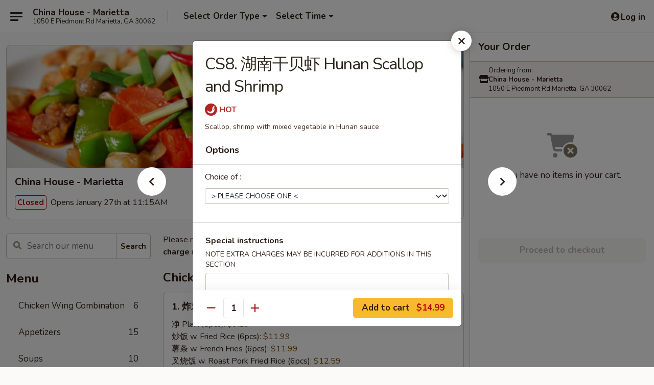

--- FILE ---
content_type: text/html; charset=UTF-8
request_url: https://www.chinahousemariettaga.com/order/main/chefs-specials/cs8-hunan-scallop-and-shrimp
body_size: 38862
content:
<!DOCTYPE html>

<html class="no-js css-scroll" lang="en">
	<head>
		<meta charset="utf-8" />
		<meta http-equiv="X-UA-Compatible" content="IE=edge,chrome=1" />

				<title>China House - Marietta | CS8. 湖南干贝虾 Hunan Scallop and Shrimp | Chef's Specials</title>
		<meta name="description" content="Order online for delivery and takeout: CS8. 湖南干贝虾 Hunan Scallop and Shrimp from China House - Marietta. Serving the best Chinese in Marietta, GA. - Scallop, shrimp with mixed vegetable in Hunan sauce" />		<meta name="keywords" content="china house, china house marietta, china house menu, marietta chinese delivery, marietta chinese food, marietta chinese restaurants, chinese delivery, best chinese food in marietta, chinese restaurants in marietta, chinese restaurants near me, chinese food near me, marietta chinese takeout" />		<meta name="viewport" content="width=device-width, initial-scale=1.0">

		<meta property="og:type" content="website">
		<meta property="og:title" content="China House - Marietta | CS8. 湖南干贝虾 Hunan Scallop and Shrimp | Chef's Specials">
		<meta property="og:description" content="Order online for delivery and takeout: CS8. 湖南干贝虾 Hunan Scallop and Shrimp from China House - Marietta. Serving the best Chinese in Marietta, GA. - Scallop, shrimp with mixed vegetable in Hunan sauce">

		<meta name="twitter:card" content="summary_large_image">
		<meta name="twitter:title" content="China House - Marietta | CS8. 湖南干贝虾 Hunan Scallop and Shrimp | Chef's Specials">
		<meta name="twitter:description" content="Order online for delivery and takeout: CS8. 湖南干贝虾 Hunan Scallop and Shrimp from China House - Marietta. Serving the best Chinese in Marietta, GA. - Scallop, shrimp with mixed vegetable in Hunan sauce">
					<meta property="og:image" content="https://imagedelivery.net/9lr8zq_Jvl7h6OFWqEi9IA/b914b089-bdaf-4c27-5387-9e029aedf100/public" />
			<meta name="twitter:image" content="https://imagedelivery.net/9lr8zq_Jvl7h6OFWqEi9IA/b914b089-bdaf-4c27-5387-9e029aedf100/public" />
		
		<meta name="apple-mobile-web-app-status-bar-style" content="black">
		<meta name="mobile-web-app-capable" content="yes">
					<link rel="canonical" href="https://www.chinahousemariettaga.com/order/main/chefs-specials/cs8-hunan-scallop-and-shrimp"/>
						<link rel="shortcut icon" href="https://imagedelivery.net/9lr8zq_Jvl7h6OFWqEi9IA/e1000b16-d45d-4f2c-e076-283730e24300/public" type="image/png" />
			
		<link type="text/css" rel="stylesheet" href="/min/g=css4.0&amp;1769107598" />
		<link rel="stylesheet" href="//ajax.googleapis.com/ajax/libs/jqueryui/1.10.1/themes/base/minified/jquery-ui.min.css" />
		<link href='//fonts.googleapis.com/css?family=Open+Sans:400italic,400,700' rel='stylesheet' type='text/css' />
		<script src="https://kit.fontawesome.com/a4edb6363d.js" crossorigin="anonymous"></script>

		<style>
								.home_hero, .menu_hero{ background-image: url(https://imagedelivery.net/9lr8zq_Jvl7h6OFWqEi9IA/6cdf28ea-c807-41db-bba9-a160c7aab300/public); }
					@media
					(-webkit-min-device-pixel-ratio: 1.25),
					(min-resolution: 120dpi){
						/* Retina header*/
						.home_hero, .menu_hero{ background-image: url(https://imagedelivery.net/9lr8zq_Jvl7h6OFWqEi9IA/4a6a156e-47a4-4a58-f233-9707c28c2800/public); }
					}
															/*body{  } */

					
		</style>

		<style type="text/css">div.menuItem_1254676, li.menuItem_1254676, div.menuItem_1254677, li.menuItem_1254677, div.menuItem_1254678, li.menuItem_1254678, div.menuItem_1254679, li.menuItem_1254679, div.menuItem_1254680, li.menuItem_1254680, div.menuItem_1254681, li.menuItem_1254681, div.menuItem_1255616, li.menuItem_1255616, div.menuItem_1254682, li.menuItem_1254682, div.menuItem_1254683, li.menuItem_1254683, div.menuItem_1254684, li.menuItem_1254684, div.menuItem_1254685, li.menuItem_1254685, div.menuItem_1254686, li.menuItem_1254686, div.menuItem_1254687, li.menuItem_1254687, div.menuItem_1254688, li.menuItem_1254688, div.menuItem_1254689, li.menuItem_1254689, div.menuItem_1254690, li.menuItem_1254690, div.menuItem_1254691, li.menuItem_1254691, div.menuItem_1254692, li.menuItem_1254692, div.menuItem_1254693, li.menuItem_1254693, div.menuItem_1254694, li.menuItem_1254694, div.menuItem_1254695, li.menuItem_1254695, div.menuItem_1254696, li.menuItem_1254696, div.menuItem_1254698, li.menuItem_1254698, div.menuItem_1254700, li.menuItem_1254700, div.menuItem_1254705, li.menuItem_1254705, div.menuItem_1254709, li.menuItem_1254709, div.menuItem_1254711, li.menuItem_1254711, div.menuItem_1254713, li.menuItem_1254713, div.menuItem_1254716, li.menuItem_1254716, div.menuItem_1254719, li.menuItem_1254719, div.menuItem_1254722, li.menuItem_1254722, div.menuItem_1254725, li.menuItem_1254725, div.menuItem_1255615, li.menuItem_1255615, div.menuItem_2043856, li.menuItem_2043856, div.menuItem_2043857, li.menuItem_2043857, div.menuItem_2043858, li.menuItem_2043858, div.menuItem_2043859, li.menuItem_2043859, div.menuItem_2043860, li.menuItem_2043860, div.menuItem_2043861, li.menuItem_2043861, div.menuItem_2043862, li.menuItem_2043862, div.menuItem_2043863, li.menuItem_2043863 {display:none !important;}</style><script type="text/javascript">window.UNAVAILABLE_MENU_IDS = [1254676,1254677,1254678,1254679,1254680,1254681,1255616,1254682,1254683,1254684,1254685,1254686,1254687,1254688,1254689,1254690,1254691,1254692,1254693,1254694,1254695,1254696,1254698,1254700,1254705,1254709,1254711,1254713,1254716,1254719,1254722,1254725,1255615,2043856,2043857,2043858,2043859,2043860,2043861,2043862,2043863]</script>
		<script type="text/javascript">
			var UrlTag = "chinahousemariettaga";
			var template = 'defaultv4';
			var formname = 'ordering3';
			var menulink = 'https://www.chinahousemariettaga.com/order/main';
			var checkoutlink = 'https://www.chinahousemariettaga.com/checkout';
		</script>
		<script>
			/* http://writing.colin-gourlay.com/safely-using-ready-before-including-jquery/ */
			(function(w,d,u){w.readyQ=[];w.bindReadyQ=[];function p(x,y){if(x=="ready"){w.bindReadyQ.push(y);}else{w.readyQ.push(x);}};var a={ready:p,bind:p};w.$=w.jQuery=function(f){if(f===d||f===u){return a}else{p(f)}}})(window,document)
		</script>

		<script type="application/ld+json">{
    "@context": "http://schema.org",
    "@type": "Menu",
    "url": "https://www.chinahousemariettaga.com/order/main",
    "mainEntityOfPage": "https://www.chinahousemariettaga.com/order/main",
    "inLanguage": "English",
    "name": "Main",
    "description": "Please note: requests for additional items or special preparation may incur an <b>extra charge</b> not calculated on your online order.",
    "hasMenuSection": [
        {
            "@type": "MenuSection",
            "url": "https://www.chinahousemariettaga.com/order/main/chefs-specials",
            "name": "Chef's Specials",
            "hasMenuItem": [
                {
                    "@type": "MenuItem",
                    "name": "CS8. \u6e56\u5357\u5e72\u8d1d\u867e Hunan Scallop and Shrimp",
                    "url": "https://www.chinahousemariettaga.com/order/main/chefs-specials/cs8-hunan-scallop-and-shrimp",
                    "description": "Scallop, shrimp with mixed vegetable in Hunan sauce"
                }
            ]
        }
    ]
}</script>
<!-- Google Tag Manager -->
<script>
	window.dataLayer = window.dataLayer || [];
	let data = {
		account: 'chinahousemariettaga',
		context: 'direct',
		templateVersion: 4,
		rid: 66	}
		dataLayer.push(data);
	(function(w,d,s,l,i){w[l]=w[l]||[];w[l].push({'gtm.start':
		new Date().getTime(),event:'gtm.js'});var f=d.getElementsByTagName(s)[0],
		j=d.createElement(s),dl=l!='dataLayer'?'&l='+l:'';j.async=true;j.src=
		'https://www.googletagmanager.com/gtm.js?id='+i+dl;f.parentNode.insertBefore(j,f);
		})(window,document,'script','dataLayer','GTM-K9P93M');

	function gtag() { dataLayer.push(arguments); }
</script>

			<script async src="https://www.googletagmanager.com/gtag/js?id=G-9VH5FEV53N"></script>
	
	<script>
		
		gtag('js', new Date());

		
					gtag('config', "G-9VH5FEV53N");
			</script>

					<meta name="smartbanner:title" content="China House Marietta Ordering">
					<meta name="smartbanner:author" content="Online Ordering">
					<meta name="smartbanner:price" content="FREE">
					<meta name="smartbanner:price-suffix-google" content=" ">
					<meta name="smartbanner:button" content="VIEW">
					<meta name="smartbanner:button-url-google" content="https://play.google.com/store/apps/details?id=com.chinesemenuonline.chinahousemariettaga">
					<meta name="smartbanner:enabled-platforms" content="android">
											<meta name="smartbanner:icon-google" content="https://ehc-west-0-bucket.s3.us-west-2.amazonaws.com/web/documents/chinahousemariettaga/">
							<link href="https://fonts.googleapis.com/css?family=Open+Sans:400,600,700|Nunito:400,700" rel="stylesheet" />
	</head>

	<body
		data-event-on:customer_registered="window.location.reload()"
		data-event-on:customer_logged_in="window.location.reload()"
		data-event-on:customer_logged_out="window.location.reload()"
	>
		<a class="skip-to-content-link" href="#main">Skip to content</a>
				<!-- Google Tag Manager (noscript) -->
		<noscript><iframe src="https://www.googletagmanager.com/ns.html?id=GTM-K9P93M" height="0" width="0" style="display:none;visibility:hidden"></iframe></noscript>
		<!-- End Google Tag Manager (noscript) -->
						<!-- wrapper starts -->
		<div class="wrapper">
			<div style="grid-area: header-announcements">
				<div id="upgradeBrowserBanner" class="alert alert-warning mb-0 rounded-0 py-4" style="display:none;">
	<div class="alert-icon"><i class="fas fa-warning" aria-hidden="true"></i></div>
	<div>
		<strong>We're sorry, but the Web browser you are using is not supported.</strong> <br/> Please upgrade your browser or try a different one to use this Website. Supported browsers include:<br/>
		<ul class="list-unstyled">
			<li class="mt-2"><a href="https://www.google.com/chrome" target="_blank" rel="noopener noreferrer" class="simple-link"><i class="fab fa-chrome"></i> Chrome</a></li>
			<li class="mt-2"><a href="https://www.mozilla.com/firefox/upgrade.html" target="_blank" rel="noopener noreferrer" class="simple-link"><i class="fab fa-firefox"></i> Firefox</a></li>
			<li class="mt-2"><a href="https://www.microsoft.com/en-us/windows/microsoft-edge" target="_blank" rel="noopener noreferrer" class="simple-link"><i class="fab fa-edge"></i> Edge</a></li>
			<li class="mt-2"><a href="http://www.apple.com/safari/" target="_blank" rel="noopener noreferrer" class="simple-link"><i class="fab fa-safari"></i> Safari</a></li>
		</ul>
	</div>
</div>
<script>
	var ua = navigator.userAgent;
	var match = ua.match(/Firefox\/([0-9]+)\./);
	var firefoxVersion = match ? parseInt(match[1]) : 1000;
	var match = ua.match(/Chrome\/([0-9]+)\./);
	var chromeVersion = match ? parseInt(match[1]) : 1000;
	var isIE = ua.indexOf('MSIE') > -1 || ua.indexOf('Trident') > -1;
	var upgradeBrowserBanner = document.getElementById('upgradeBrowserBanner');
	var isMatchesSupported = typeof(upgradeBrowserBanner.matches)!="undefined";
	var isEntriesSupported = typeof(Object.entries)!="undefined";
	//Safari version is verified with isEntriesSupported
	if (isIE || !isMatchesSupported || !isEntriesSupported || firefoxVersion <= 46 || chromeVersion <= 53) {
		upgradeBrowserBanner.style.display = 'flex';
	}
</script>				
				<!-- get closed sign if applicable. -->
				
				
							</div>

						<div class="headerAndWtype" style="grid-area: header">
				<!-- Header Starts -->
				<header class="header">
										<div class="d-flex flex-column align-items-start flex-md-row align-items-md-center">
												<div class="logo_name_alt flex-shrink-0 d-flex align-items-center align-self-stretch pe-6 pe-md-0">
							
	<button
		type="button"
		class="eds_button btn btn-outline eds_button--shape-default eds_menu_button"
		data-bs-toggle="offcanvas" data-bs-target="#side-menu" aria-controls="side-menu" aria-label="Main menu"	><span aria-hidden="true"></span> <span aria-hidden="true"></span> <span aria-hidden="true"></span></button>

	
							<div class="d-flex flex-column align-items-center mx-auto align-items-md-start mx-md-0">
								<a
									class="eds-display-text-title-xs text-truncate title-container"
									href="https://www.chinahousemariettaga.com"
								>
									China House - Marietta								</a>

																	<span class="eds-copy-text-s-regular text-center text-md-start address-container" title="1050 E Piedmont Rd Marietta, GA 30062">
										1050 E Piedmont Rd Marietta, GA 30062									</span>
															</div>
						</div>

																			<div class="eds-display-text-title-s d-none d-md-block border-start mx-4" style="width: 0">&nbsp;</div>

							<div class="header_order_options d-flex align-items-center  w-100 p-2p5 p-md-0">
																<div class="what">
									<button
	type="button"
	class="border-0 bg-transparent text-start"
	data-bs-toggle="modal"
	data-bs-target="#modal-order-options"
	aria-expanded="false"
	style="min-height: 44px"
>
	<div class="d-flex align-items-baseline gap-2">
		<div class="otype-name-label eds-copy-text-l-bold text-truncate" style="flex: 1" data-order-type-label>
			Select Order Type		</div>

		<i class="fa fa-fw fa-caret-down"></i>
	</div>

	<div
		class="otype-picker-label otype-address-label eds-interface-text-m-regular text-truncate hidden"
	>
			</div>
</button>

<script>
	$(function() {
		var $autoCompleteInputs = $('[data-autocomplete-address]');
		if ($autoCompleteInputs && $autoCompleteInputs.length) {
			$autoCompleteInputs.each(function() {
				let $input = $(this);
				let $deliveryAddressContainer = $input.parents('.deliveryAddressContainer').first();
				$input.autocomplete({
					source   : addressAC,
					minLength: 3,
					delay    : 300,
					select   : function(event, ui) {
						$.getJSON('/' + UrlTag + '/?form=addresslookup', {
							id: ui.item.id,
						}, function(data) {
							let location = data
							if (location.address.street.endsWith('Trl')) {
								location.address.street = location.address.street.replace('Trl', 'Trail')
							}
							let autoCompleteSuccess = $input.data('autocomplete-success');
							if (autoCompleteSuccess) {
								let autoCompleteSuccessFunction = window[autoCompleteSuccess];
								if (typeof autoCompleteSuccessFunction == "function") {
									autoCompleteSuccessFunction(location);
								}
							}

							let address = location.address

							$('#add-address-city, [data-autocompleted-city]').val(address.city)
							$('#add-address-state, [data-autocompleted-state]').val(address.stateCode)
							$('#add-address-zip, [data-autocompleted-zip]').val(address.postalCode)
							$('#add-address-latitude, [data-autocompleted-latitude]').val(location.position.lat)
							$('#add-address-longitude, [data-autocompleted-longitude]').val(location.position.lng)
							let streetAddress = (address.houseNumber || '') + ' ' + (address.street || '');
							$('#street-address-1, [data-autocompleted-street-address]').val(streetAddress)
							validateAddress($deliveryAddressContainer);
						})
					},
				})
				$input.attr('autocomplete', 'street-address')
			});
		}

		// autocomplete using Address autocomplete
		// jquery autocomplete needs 2 fields: title and value
		// id holds the LocationId which can be used at a later stage to get the coordinate of the selected choice
		function addressAC(query, callback) {
			//we don't actually want to search until they've entered the street number and at least one character
			words = query.term.trim().split(' ')
			if (words.length < 2) {
				return false
			}

			$.getJSON('/' + UrlTag + '/?form=addresssuggest', { q: query.term }, function(data) {
				var addresses = data.items
				addresses = addresses.map(addr => {
					if ((addr.address.label || '').endsWith('Trl')) {
						addr.address.label = addr.address.label.replace('Trl', 'Trail')
					}
					let streetAddress = (addr.address.label || '')
					return {
						label: streetAddress,
						value: streetAddress,
						id   : addr.id,
					}
				})

				return callback(addresses)
			})
		}

				$('[data-address-from-current-loc]').on('click', function(e) {
			let $streetAddressContainer = $(this).parents('.street-address-container').first();
			let $deliveryAddressContainer = $(this).parents('.deliveryAddressContainer').first();
			e.preventDefault();
			if(navigator.geolocation) {
				navigator.geolocation.getCurrentPosition(position => {
					$.getJSON('/' + UrlTag + '/?form=addresssuggest', {
						at: position.coords.latitude + "," + position.coords.longitude
					}, function(data) {
						let location = data.items[0];
						let address = location.address
						$streetAddressContainer.find('.input-street-address').val((address.houseNumber ? address.houseNumber : '') + ' ' + (address.street ? address.street : ''));
						$('#add-address-city').val(address.city ? address.city : '');
						$('#add-address-state').val(address.state ? address.state : '');
						$('#add-address-zip').val(address.postalCode ? address.postalCode : '');
						$('#add-address-latitude').val(location.position.lat ? location.position.lat : '');
						$('#add-address-longitude').val(location.position.lng ? location.position.lng : '');
						validateAddress($deliveryAddressContainer, 0);
					});
				});
			} else {
				alert("Geolocation is not supported by this browser!");
			}
		});
	});

	function autoCompleteSuccess(location)
	{
		if (location && location.address) {
			let address = location.address

			let streetAddress = (address.houseNumber || '') + ' ' + (address.street || '');
			$.ajax({
				url: '/' + UrlTag + '/?form=saveformfields',
				data: {
					'param_full~address_s_n_255': streetAddress + ', ' + address.city + ', ' + address.state,
					'param_street~address_s_n_255': streetAddress,
					'param_city_s_n_90': address.city,
					'param_state_s_n_2': address.state,
					'param_zip~code_z_n_10': address.postalCode,
				}
			});
		}
	}
</script>
								</div>

																									<div class="when showcheck_parent">
																				<div class="ordertimetypes ">
	<button
		type="button"
		class="border-0 bg-transparent text-start loadable-content"
		data-bs-toggle="modal"
		data-bs-target="#modal-order-time"
		aria-expanded="false"
		style="min-height: 44px"
		data-change-label-to-later-date
	>
		<div class="d-flex align-items-baseline gap-2">
			<div class="eds-copy-text-l-bold text-truncate flex-fill" data-otype-time-day>
								Select Time			</div>

			<i class="fa fa-fw fa-caret-down"></i>
		</div>

		<div
			class="otype-picker-label otype-picker-time eds-interface-text-m-regular text-truncate hidden"
			data-otype-time
		>
			Later		</div>
	</button>
</div>
									</div>
															</div>
						
												<div class="position-absolute top-0 end-0 pe-2 py-2p5">
							
	<div id="login-status" >
					
	<button
		type="button"
		class="eds_button btn btn-outline eds_button--shape-default px-2 text-nowrap"
		aria-label="Log in" style="color: currentColor" data-bs-toggle="modal" data-bs-target="#login-modal"	><i
		class="eds_icon fa fa-lg fa-fw fa-user-circle d-block d-lg-none"
		style="font-family: &quot;Font Awesome 5 Pro&quot;; "	></i>

	 <div class="d-none d-lg-flex align-items-baseline gap-2">
	<i
		class="eds_icon fa fa-fw fa-user-circle"
		style="font-family: &quot;Font Awesome 5 Pro&quot;; "	></i>

	<div class="profile-container text-truncate">Log in</div></div></button>

				</div>

							</div>
					</div>

															
	<aside		data-eds-id="697655aae5808"
		class="eds_side_menu offcanvas offcanvas-start text-dark "
		tabindex="-1"
				id="side-menu" data-event-on:menu_selected="this.dispatchEvent(new CustomEvent('eds.hide'))" data-event-on:category_selected="this.dispatchEvent(new CustomEvent('eds.hide'))"	>
		
		<div class="eds_side_menu-body offcanvas-body d-flex flex-column p-0 css-scroll">
										<div
					class="eds_side_menu-close position-absolute top-0 end-0 pt-3 pe-3 "
					style="z-index: 1"
				>
					
	<button
		type="button"
		class="eds_button btn btn-outline-secondary eds_button--shape-circle"
		data-bs-dismiss="offcanvas" data-bs-target="[data-eds-id=&quot;697655aae5808&quot;]" aria-label="Close"	><i
		class="eds_icon fa fa-fw fa-close"
		style="font-family: &quot;Font Awesome 5 Pro&quot;; "	></i></button>

					</div>
			
			<div class="restaurant-info border-bottom border-light p-3">
							<p class="eds-display-text-title-xs mb-0 me-2 pe-4">China House - Marietta</p>

			<div class="eds-copy-text-s-regular me-2 pe-4">
			1050 E Piedmont Rd Marietta, GA 30062		</div>
						</div>

																	
	<div class="border-bottom border-light p-3">
		
		
			<details
				class="eds_list eds_list--border-none" open				data-menu-id="10881"
									data-event-on:document_ready="this.open = localStorage.getItem('menu-open-10881') !== 'false'"
										onclick="localStorage.setItem('menu-open-10881', !this.open)"
							>
									<summary class="eds-copy-text-l-regular list-unstyled rounded-3 mb-1 " tabindex="0">
						<h2 class="eds-display-text-title-m m-0 p-0">
															
	<i
		class="eds_icon fas fa-fw fa-chevron-right"
		style="font-family: &quot;Font Awesome 5 Pro&quot;; "	></i>

															Menu
						</h2>
					</summary>
										<div class="mb-3"></div>
				
																		
									<a
						class="eds_list-item eds-copy-text-l-regular list-unstyled rounded-3 mb-1 px-3 px-lg-4 py-2p5 d-flex "
						data-event-on:category_pinned="(category) => $(this).toggleClass('active', category.id === '133843')"
						href="https://www.chinahousemariettaga.com/order/main/chicken-wing-combination"
						aria-current="page"
						onclick="if (!event.ctrlKey) {
							const currentMenuIsActive = true || $(this).closest('details').find('summary').hasClass('active');
							if (currentMenuIsActive) {
								app.event.emit('category_selected', { id: '133843' });
							} else {
								app.event.emit('menu_selected', { menu_id: '10881', menu_description: &quot;Please note: requests for additional items or special preparation may incur an &lt;b&gt;extra charge&lt;\/b&gt; not calculated on your online order.&quot;, category_id: '133843' });
							}
															return false;
													}"
					>
						Chicken Wing Combination													<span class="ms-auto">6</span>
											</a>
									<a
						class="eds_list-item eds-copy-text-l-regular list-unstyled rounded-3 mb-1 px-3 px-lg-4 py-2p5 d-flex "
						data-event-on:category_pinned="(category) => $(this).toggleClass('active', category.id === '133828')"
						href="https://www.chinahousemariettaga.com/order/main/appetizers"
						aria-current="page"
						onclick="if (!event.ctrlKey) {
							const currentMenuIsActive = true || $(this).closest('details').find('summary').hasClass('active');
							if (currentMenuIsActive) {
								app.event.emit('category_selected', { id: '133828' });
							} else {
								app.event.emit('menu_selected', { menu_id: '10881', menu_description: &quot;Please note: requests for additional items or special preparation may incur an &lt;b&gt;extra charge&lt;\/b&gt; not calculated on your online order.&quot;, category_id: '133828' });
							}
															return false;
													}"
					>
						Appetizers													<span class="ms-auto">15</span>
											</a>
									<a
						class="eds_list-item eds-copy-text-l-regular list-unstyled rounded-3 mb-1 px-3 px-lg-4 py-2p5 d-flex "
						data-event-on:category_pinned="(category) => $(this).toggleClass('active', category.id === '133829')"
						href="https://www.chinahousemariettaga.com/order/main/soups"
						aria-current="page"
						onclick="if (!event.ctrlKey) {
							const currentMenuIsActive = true || $(this).closest('details').find('summary').hasClass('active');
							if (currentMenuIsActive) {
								app.event.emit('category_selected', { id: '133829' });
							} else {
								app.event.emit('menu_selected', { menu_id: '10881', menu_description: &quot;Please note: requests for additional items or special preparation may incur an &lt;b&gt;extra charge&lt;\/b&gt; not calculated on your online order.&quot;, category_id: '133829' });
							}
															return false;
													}"
					>
						Soups													<span class="ms-auto">10</span>
											</a>
									<a
						class="eds_list-item eds-copy-text-l-regular list-unstyled rounded-3 mb-1 px-3 px-lg-4 py-2p5 d-flex "
						data-event-on:category_pinned="(category) => $(this).toggleClass('active', category.id === '133830')"
						href="https://www.chinahousemariettaga.com/order/main/fried-rice"
						aria-current="page"
						onclick="if (!event.ctrlKey) {
							const currentMenuIsActive = true || $(this).closest('details').find('summary').hasClass('active');
							if (currentMenuIsActive) {
								app.event.emit('category_selected', { id: '133830' });
							} else {
								app.event.emit('menu_selected', { menu_id: '10881', menu_description: &quot;Please note: requests for additional items or special preparation may incur an &lt;b&gt;extra charge&lt;\/b&gt; not calculated on your online order.&quot;, category_id: '133830' });
							}
															return false;
													}"
					>
						Fried Rice													<span class="ms-auto">8</span>
											</a>
									<a
						class="eds_list-item eds-copy-text-l-regular list-unstyled rounded-3 mb-1 px-3 px-lg-4 py-2p5 d-flex "
						data-event-on:category_pinned="(category) => $(this).toggleClass('active', category.id === '133831')"
						href="https://www.chinahousemariettaga.com/order/main/lo-mein"
						aria-current="page"
						onclick="if (!event.ctrlKey) {
							const currentMenuIsActive = true || $(this).closest('details').find('summary').hasClass('active');
							if (currentMenuIsActive) {
								app.event.emit('category_selected', { id: '133831' });
							} else {
								app.event.emit('menu_selected', { menu_id: '10881', menu_description: &quot;Please note: requests for additional items or special preparation may incur an &lt;b&gt;extra charge&lt;\/b&gt; not calculated on your online order.&quot;, category_id: '133831' });
							}
															return false;
													}"
					>
						Lo Mein													<span class="ms-auto">8</span>
											</a>
									<a
						class="eds_list-item eds-copy-text-l-regular list-unstyled rounded-3 mb-1 px-3 px-lg-4 py-2p5 d-flex "
						data-event-on:category_pinned="(category) => $(this).toggleClass('active', category.id === '133841')"
						href="https://www.chinahousemariettaga.com/order/main/mei-fun"
						aria-current="page"
						onclick="if (!event.ctrlKey) {
							const currentMenuIsActive = true || $(this).closest('details').find('summary').hasClass('active');
							if (currentMenuIsActive) {
								app.event.emit('category_selected', { id: '133841' });
							} else {
								app.event.emit('menu_selected', { menu_id: '10881', menu_description: &quot;Please note: requests for additional items or special preparation may incur an &lt;b&gt;extra charge&lt;\/b&gt; not calculated on your online order.&quot;, category_id: '133841' });
							}
															return false;
													}"
					>
						Mei Fun													<span class="ms-auto">7</span>
											</a>
									<a
						class="eds_list-item eds-copy-text-l-regular list-unstyled rounded-3 mb-1 px-3 px-lg-4 py-2p5 d-flex "
						data-event-on:category_pinned="(category) => $(this).toggleClass('active', category.id === '133832')"
						href="https://www.chinahousemariettaga.com/order/main/chicken"
						aria-current="page"
						onclick="if (!event.ctrlKey) {
							const currentMenuIsActive = true || $(this).closest('details').find('summary').hasClass('active');
							if (currentMenuIsActive) {
								app.event.emit('category_selected', { id: '133832' });
							} else {
								app.event.emit('menu_selected', { menu_id: '10881', menu_description: &quot;Please note: requests for additional items or special preparation may incur an &lt;b&gt;extra charge&lt;\/b&gt; not calculated on your online order.&quot;, category_id: '133832' });
							}
															return false;
													}"
					>
						Chicken													<span class="ms-auto">18</span>
											</a>
									<a
						class="eds_list-item eds-copy-text-l-regular list-unstyled rounded-3 mb-1 px-3 px-lg-4 py-2p5 d-flex "
						data-event-on:category_pinned="(category) => $(this).toggleClass('active', category.id === '133833')"
						href="https://www.chinahousemariettaga.com/order/main/pork"
						aria-current="page"
						onclick="if (!event.ctrlKey) {
							const currentMenuIsActive = true || $(this).closest('details').find('summary').hasClass('active');
							if (currentMenuIsActive) {
								app.event.emit('category_selected', { id: '133833' });
							} else {
								app.event.emit('menu_selected', { menu_id: '10881', menu_description: &quot;Please note: requests for additional items or special preparation may incur an &lt;b&gt;extra charge&lt;\/b&gt; not calculated on your online order.&quot;, category_id: '133833' });
							}
															return false;
													}"
					>
						Pork													<span class="ms-auto">7</span>
											</a>
									<a
						class="eds_list-item eds-copy-text-l-regular list-unstyled rounded-3 mb-1 px-3 px-lg-4 py-2p5 d-flex "
						data-event-on:category_pinned="(category) => $(this).toggleClass('active', category.id === '133834')"
						href="https://www.chinahousemariettaga.com/order/main/beef"
						aria-current="page"
						onclick="if (!event.ctrlKey) {
							const currentMenuIsActive = true || $(this).closest('details').find('summary').hasClass('active');
							if (currentMenuIsActive) {
								app.event.emit('category_selected', { id: '133834' });
							} else {
								app.event.emit('menu_selected', { menu_id: '10881', menu_description: &quot;Please note: requests for additional items or special preparation may incur an &lt;b&gt;extra charge&lt;\/b&gt; not calculated on your online order.&quot;, category_id: '133834' });
							}
															return false;
													}"
					>
						Beef													<span class="ms-auto">13</span>
											</a>
									<a
						class="eds_list-item eds-copy-text-l-regular list-unstyled rounded-3 mb-1 px-3 px-lg-4 py-2p5 d-flex "
						data-event-on:category_pinned="(category) => $(this).toggleClass('active', category.id === '301507')"
						href="https://www.chinahousemariettaga.com/order/main/stirfry-dishes"
						aria-current="page"
						onclick="if (!event.ctrlKey) {
							const currentMenuIsActive = true || $(this).closest('details').find('summary').hasClass('active');
							if (currentMenuIsActive) {
								app.event.emit('category_selected', { id: '301507' });
							} else {
								app.event.emit('menu_selected', { menu_id: '10881', menu_description: &quot;Please note: requests for additional items or special preparation may incur an &lt;b&gt;extra charge&lt;\/b&gt; not calculated on your online order.&quot;, category_id: '301507' });
							}
															return false;
													}"
					>
						Stirfry Dishes													<span class="ms-auto">5</span>
											</a>
									<a
						class="eds_list-item eds-copy-text-l-regular list-unstyled rounded-3 mb-1 px-3 px-lg-4 py-2p5 d-flex "
						data-event-on:category_pinned="(category) => $(this).toggleClass('active', category.id === '133835')"
						href="https://www.chinahousemariettaga.com/order/main/vegetables"
						aria-current="page"
						onclick="if (!event.ctrlKey) {
							const currentMenuIsActive = true || $(this).closest('details').find('summary').hasClass('active');
							if (currentMenuIsActive) {
								app.event.emit('category_selected', { id: '133835' });
							} else {
								app.event.emit('menu_selected', { menu_id: '10881', menu_description: &quot;Please note: requests for additional items or special preparation may incur an &lt;b&gt;extra charge&lt;\/b&gt; not calculated on your online order.&quot;, category_id: '133835' });
							}
															return false;
													}"
					>
						Vegetables													<span class="ms-auto">10</span>
											</a>
									<a
						class="eds_list-item eds-copy-text-l-regular list-unstyled rounded-3 mb-1 px-3 px-lg-4 py-2p5 d-flex "
						data-event-on:category_pinned="(category) => $(this).toggleClass('active', category.id === '133836')"
						href="https://www.chinahousemariettaga.com/order/main/shrimp"
						aria-current="page"
						onclick="if (!event.ctrlKey) {
							const currentMenuIsActive = true || $(this).closest('details').find('summary').hasClass('active');
							if (currentMenuIsActive) {
								app.event.emit('category_selected', { id: '133836' });
							} else {
								app.event.emit('menu_selected', { menu_id: '10881', menu_description: &quot;Please note: requests for additional items or special preparation may incur an &lt;b&gt;extra charge&lt;\/b&gt; not calculated on your online order.&quot;, category_id: '133836' });
							}
															return false;
													}"
					>
						Shrimp													<span class="ms-auto">14</span>
											</a>
									<a
						class="eds_list-item eds-copy-text-l-regular list-unstyled rounded-3 mb-1 px-3 px-lg-4 py-2p5 d-flex "
						data-event-on:category_pinned="(category) => $(this).toggleClass('active', category.id === '133837')"
						href="https://www.chinahousemariettaga.com/order/main/chop-suey-no-noodle"
						aria-current="page"
						onclick="if (!event.ctrlKey) {
							const currentMenuIsActive = true || $(this).closest('details').find('summary').hasClass('active');
							if (currentMenuIsActive) {
								app.event.emit('category_selected', { id: '133837' });
							} else {
								app.event.emit('menu_selected', { menu_id: '10881', menu_description: &quot;Please note: requests for additional items or special preparation may incur an &lt;b&gt;extra charge&lt;\/b&gt; not calculated on your online order.&quot;, category_id: '133837' });
							}
															return false;
													}"
					>
						Chop Suey (No Noodle)													<span class="ms-auto">6</span>
											</a>
									<a
						class="eds_list-item eds-copy-text-l-regular list-unstyled rounded-3 mb-1 px-3 px-lg-4 py-2p5 d-flex "
						data-event-on:category_pinned="(category) => $(this).toggleClass('active', category.id === '133838')"
						href="https://www.chinahousemariettaga.com/order/main/sweet-sour"
						aria-current="page"
						onclick="if (!event.ctrlKey) {
							const currentMenuIsActive = true || $(this).closest('details').find('summary').hasClass('active');
							if (currentMenuIsActive) {
								app.event.emit('category_selected', { id: '133838' });
							} else {
								app.event.emit('menu_selected', { menu_id: '10881', menu_description: &quot;Please note: requests for additional items or special preparation may incur an &lt;b&gt;extra charge&lt;\/b&gt; not calculated on your online order.&quot;, category_id: '133838' });
							}
															return false;
													}"
					>
						Sweet & Sour													<span class="ms-auto">4</span>
											</a>
									<a
						class="eds_list-item eds-copy-text-l-regular list-unstyled rounded-3 mb-1 px-3 px-lg-4 py-2p5 d-flex "
						data-event-on:category_pinned="(category) => $(this).toggleClass('active', category.id === '133839')"
						href="https://www.chinahousemariettaga.com/order/main/egg-foo-young"
						aria-current="page"
						onclick="if (!event.ctrlKey) {
							const currentMenuIsActive = true || $(this).closest('details').find('summary').hasClass('active');
							if (currentMenuIsActive) {
								app.event.emit('category_selected', { id: '133839' });
							} else {
								app.event.emit('menu_selected', { menu_id: '10881', menu_description: &quot;Please note: requests for additional items or special preparation may incur an &lt;b&gt;extra charge&lt;\/b&gt; not calculated on your online order.&quot;, category_id: '133839' });
							}
															return false;
													}"
					>
						Egg Foo Young													<span class="ms-auto">6</span>
											</a>
									<a
						class="eds_list-item eds-copy-text-l-regular list-unstyled rounded-3 mb-1 px-3 px-lg-4 py-2p5 d-flex "
						data-event-on:category_pinned="(category) => $(this).toggleClass('active', category.id === '133840')"
						href="https://www.chinahousemariettaga.com/order/main/moo-shu"
						aria-current="page"
						onclick="if (!event.ctrlKey) {
							const currentMenuIsActive = true || $(this).closest('details').find('summary').hasClass('active');
							if (currentMenuIsActive) {
								app.event.emit('category_selected', { id: '133840' });
							} else {
								app.event.emit('menu_selected', { menu_id: '10881', menu_description: &quot;Please note: requests for additional items or special preparation may incur an &lt;b&gt;extra charge&lt;\/b&gt; not calculated on your online order.&quot;, category_id: '133840' });
							}
															return false;
													}"
					>
						Moo Shu													<span class="ms-auto">5</span>
											</a>
									<a
						class="eds_list-item eds-copy-text-l-regular list-unstyled rounded-3 mb-1 px-3 px-lg-4 py-2p5 d-flex active"
						data-event-on:category_pinned="(category) => $(this).toggleClass('active', category.id === '133844')"
						href="https://www.chinahousemariettaga.com/order/main/chefs-specials"
						aria-current="page"
						onclick="if (!event.ctrlKey) {
							const currentMenuIsActive = true || $(this).closest('details').find('summary').hasClass('active');
							if (currentMenuIsActive) {
								app.event.emit('category_selected', { id: '133844' });
							} else {
								app.event.emit('menu_selected', { menu_id: '10881', menu_description: &quot;Please note: requests for additional items or special preparation may incur an &lt;b&gt;extra charge&lt;\/b&gt; not calculated on your online order.&quot;, category_id: '133844' });
							}
															return false;
													}"
					>
						Chef's Specials													<span class="ms-auto">12</span>
											</a>
									<a
						class="eds_list-item eds-copy-text-l-regular list-unstyled rounded-3 mb-1 px-3 px-lg-4 py-2p5 d-flex "
						data-event-on:category_pinned="(category) => $(this).toggleClass('active', category.id === '133842')"
						href="https://www.chinahousemariettaga.com/order/main/steamed-diet-dishes"
						aria-current="page"
						onclick="if (!event.ctrlKey) {
							const currentMenuIsActive = true || $(this).closest('details').find('summary').hasClass('active');
							if (currentMenuIsActive) {
								app.event.emit('category_selected', { id: '133842' });
							} else {
								app.event.emit('menu_selected', { menu_id: '10881', menu_description: &quot;Please note: requests for additional items or special preparation may incur an &lt;b&gt;extra charge&lt;\/b&gt; not calculated on your online order.&quot;, category_id: '133842' });
							}
															return false;
													}"
					>
						Steamed Diet Dishes													<span class="ms-auto">5</span>
											</a>
									<a
						class="eds_list-item eds-copy-text-l-regular list-unstyled rounded-3 mb-1 px-3 px-lg-4 py-2p5 d-flex "
						data-event-on:category_pinned="(category) => $(this).toggleClass('active', category.id === '133845')"
						href="https://www.chinahousemariettaga.com/order/main/combination-platters"
						aria-current="page"
						onclick="if (!event.ctrlKey) {
							const currentMenuIsActive = true || $(this).closest('details').find('summary').hasClass('active');
							if (currentMenuIsActive) {
								app.event.emit('category_selected', { id: '133845' });
							} else {
								app.event.emit('menu_selected', { menu_id: '10881', menu_description: &quot;Please note: requests for additional items or special preparation may incur an &lt;b&gt;extra charge&lt;\/b&gt; not calculated on your online order.&quot;, category_id: '133845' });
							}
															return false;
													}"
					>
						Combination Platters													<span class="ms-auto">41</span>
											</a>
									<a
						class="eds_list-item eds-copy-text-l-regular list-unstyled rounded-3 mb-1 px-3 px-lg-4 py-2p5 d-flex "
						data-event-on:category_pinned="(category) => $(this).toggleClass('active', category.id === '133847')"
						href="https://www.chinahousemariettaga.com/order/main/side-order"
						aria-current="page"
						onclick="if (!event.ctrlKey) {
							const currentMenuIsActive = true || $(this).closest('details').find('summary').hasClass('active');
							if (currentMenuIsActive) {
								app.event.emit('category_selected', { id: '133847' });
							} else {
								app.event.emit('menu_selected', { menu_id: '10881', menu_description: &quot;Please note: requests for additional items or special preparation may incur an &lt;b&gt;extra charge&lt;\/b&gt; not calculated on your online order.&quot;, category_id: '133847' });
							}
															return false;
													}"
					>
						Side Order													<span class="ms-auto">8</span>
											</a>
							</details>
		
			</div>

						
																	<nav>
							<ul class="eds_list eds_list--border-none border-bottom">
	<li class="eds_list-item">
		<a class="d-block p-3 " href="https://www.chinahousemariettaga.com">
			Home		</a>
	</li>

		
					<li class="eds_list-item">
					<a class="d-block p-3 " href="https://www.chinahousemariettaga.com/page/delivery-info" >
						Delivery Info					</a>
				</li>
			
			<li class="eds_list-item">
			<a class="d-block p-3 " href="https://www.chinahousemariettaga.com/locationinfo">
				Location &amp; Hours			</a>
		</li>
	
	<li class="eds_list-item">
		<a class="d-block p-3 " href="https://www.chinahousemariettaga.com/contact">
			Contact
		</a>
	</li>
</ul>
						</nav>

												<div class="eds-copy-text-s-regular p-3 d-lg-none">
								<ul class="list-unstyled">
							<li><a href="https://play.google.com/store/apps/details?id=com.chinesemenuonline.chinahousemariettaga"><img src="/web/default4.0/images/google-play-badge.svg" alt="Google Play App Store"></a></li>
			</ul>

	<ul class="list-unstyled d-flex gap-2">
						<li><a href="https://www.yelp.com/biz/china-house-marietta" target="new"  title="Opens in new tab" class="icon" title="Yelp"><i class="fab fa-yelp"></i><span class="sr-only">Yelp</span></a></li>
							<li><a href="https://www.tripadvisor.com/Restaurant_Review-g35091-d4629408-Reviews-China_House-Marietta_Georgia.html" target="new"  title="Opens in new tab" class="icon" title="TripAdvisor"><i class="fak fa-tripadvisor"></i><span class="sr-only">TripAdvisor</span></a></li>
				</ul>
	
<div><a href="http://chinesemenuonline.com">&copy; 2026 Online Ordering by Chinese Menu Online</a></div>
	<div>Explore Chinese dining options in Marietta with <a href="https://www.springroll.com" target="_blank" title="Opens in new tab" >Springroll</a></div>

<ul class="list-unstyled mb-0 pt-3">
	<li><a href="https://www.chinahousemariettaga.com/reportbug">Technical Support</a></li>
	<li><a href="https://www.chinahousemariettaga.com/privacy">Privacy Policy</a></li>
	<li><a href="https://www.chinahousemariettaga.com/tos">Terms of Service</a></li>
	<li><a href="https://www.chinahousemariettaga.com/accessibility">Accessibility</a></li>
</ul>

This site is protected by reCAPTCHA and the Google <a href="https://policies.google.com/privacy">Privacy Policy</a> and <a href="https://policies.google.com/terms">Terms of Service</a> apply.
						</div>		</div>

		<script>
		{
			const container = document.querySelector('[data-eds-id="697655aae5808"]');

						['show', 'hide', 'toggle', 'dispose'].forEach((eventName) => {
				container.addEventListener(`eds.${eventName}`, (e) => {
					bootstrap.Offcanvas.getOrCreateInstance(container)[eventName](
						...(Array.isArray(e.detail) ? e.detail : [e.detail])
					);
				});
			});
		}
		</script>
	</aside>

					</header>
			</div>

										<div class="container p-0" style="grid-area: hero">
					<section class="hero">
												<div class="menu_hero backbgbox position-relative" role="img" aria-label="Image of food offered at the restaurant">
									<div class="logo">
		<a class="logo-image" href="https://www.chinahousemariettaga.com">
			<img
				src="https://imagedelivery.net/9lr8zq_Jvl7h6OFWqEi9IA/b914b089-bdaf-4c27-5387-9e029aedf100/public"
				srcset="https://imagedelivery.net/9lr8zq_Jvl7h6OFWqEi9IA/b914b089-bdaf-4c27-5387-9e029aedf100/public 1x, https://imagedelivery.net/9lr8zq_Jvl7h6OFWqEi9IA/b914b089-bdaf-4c27-5387-9e029aedf100/public 2x"				alt="Home"
			/>
		</a>
	</div>
						</div>

													<div class="p-3">
								<div class="pb-1">
									<h1 role="heading" aria-level="2" class="eds-display-text-title-s m-0 p-0">China House - Marietta</h1>
																	</div>

								<div class="d-sm-flex align-items-baseline">
																			<div class="mt-2">
											
	<span
		class="eds_label eds_label--variant-error eds-interface-text-m-bold me-1 text-nowrap"
			>
		Closed	</span>

	Opens January 27th at 11:15AM										</div>
									
									<div class="d-flex gap-2 ms-sm-auto mt-2">
																					
					<a
				class="eds_button btn btn-outline-secondary btn-sm col text-nowrap"
				href="https://www.chinahousemariettaga.com/locationinfo?lid=8593"
							>
				
	<i
		class="eds_icon fa fa-fw fa-info-circle"
		style="font-family: &quot;Font Awesome 5 Pro&quot;; "	></i>

	 Store info			</a>
		
												
																					
		<a
			class="eds_button btn btn-outline-secondary btn-sm col d-lg-none text-nowrap"
			href="tel:(770) 579-6623"
					>
			
	<i
		class="eds_icon fa fa-fw fa-phone"
		style="font-family: &quot;Font Awesome 5 Pro&quot;; transform: scale(-1, 1); "	></i>

	 Call us		</a>

												
																			</div>
								</div>
							</div>
											</section>
				</div>
			
						
										<div
					class="fixed_submit d-lg-none hidden pwa-pb-md-down"
					data-event-on:cart_updated="({ items }) => $(this).toggleClass('hidden', !items)"
				>
					<div
						data-async-on-event="order_type_updated, cart_updated"
						data-async-action="https://www.chinahousemariettaga.com//ajax/?form=minimum_order_value_warning&component=add_more"
						data-async-method="get"
					>
											</div>

					<div class="p-3">
						<button class="btn btn-primary btn-lg w-100" onclick="app.event.emit('show_cart')">
							View cart							<span
								class="eds-interface-text-m-regular"
								data-event-on:cart_updated="({ items, subtotal }) => {
									$(this).text(`(${items} ${items === 1 ? 'item' : 'items'}, ${subtotal})`);
								}"
							>
								(0 items, $0.00)
							</span>
						</button>
					</div>
				</div>
			
									<!-- Header ends -->
<main class="main_content menucategory_page pb-5" id="main">
	<div class="container">
		
		<div class="row menu_wrapper menu_category_wrapper menu_wrapper--no-menu-tabs">
			<section class="col-xl-4 d-none d-xl-block">
				
				<div id="location-menu" data-event-on:menu_items_loaded="$(this).stickySidebar('updateSticky')">
					
		<form
			method="GET"
			role="search"
			action="https://www.chinahousemariettaga.com/search"
			class="d-none d-xl-block mb-4"			novalidate
			onsubmit="if (!this.checkValidity()) event.preventDefault()"
		>
			<div class="position-relative">
				
	<label
		data-eds-id="697655aae655b"
		class="eds_formfield eds_formfield--size-large eds_formfield--variant-primary eds-copy-text-m-regular w-100"
		class="w-100"	>
		
		<div class="position-relative d-flex flex-column">
							<div class="eds_formfield-error eds-interface-text-m-bold" style="order: 1000"></div>
			
							<div class="eds_formfield-icon">
					<i
		class="eds_icon fa fa-fw fa-search"
		style="font-family: &quot;Font Awesome 5 Pro&quot;; "	></i>				</div>
										<input
					type="search"
					class="eds-copy-text-l-regular  "
										placeholder="Search our menu" name="search" autocomplete="off" spellcheck="false" value="" required aria-label="Search our menu" style="padding-right: 4.5rem; padding-left: 2.5rem;"				/>

				
							
			
	<i
		class="eds_icon fa fa-fw eds_formfield-validation"
		style="font-family: &quot;Font Awesome 5 Pro&quot;; "	></i>

	
					</div>

		
		<script>
		{
			const container = document.querySelector('[data-eds-id="697655aae655b"]');
			const input = container.querySelector('input, textarea, select');
			const error = container.querySelector('.eds_formfield-error');

			
						input.addEventListener('eds.validation.reset', () => {
				input.removeAttribute('data-validation');
				input.setCustomValidity('');
				error.innerHTML = '';
			});

						input.addEventListener('eds.validation.hide', () => {
				input.removeAttribute('data-validation');
			});

						input.addEventListener('eds.validation.success', (e) => {
				input.setCustomValidity('');
				input.setAttribute('data-validation', '');
				error.innerHTML = '';
			});

						input.addEventListener('eds.validation.warning', (e) => {
				input.setCustomValidity('');
				input.setAttribute('data-validation', '');
				error.innerHTML = e.detail;
			});

						input.addEventListener('eds.validation.error', (e) => {
				input.setCustomValidity(e.detail);
				input.checkValidity(); 				input.setAttribute('data-validation', '');
			});

			input.addEventListener('invalid', (e) => {
				error.innerHTML = input.validationMessage;
			});

								}
		</script>
	</label>

	
				<div class="position-absolute top-0 end-0">
					
	<button
		type="submit"
		class="eds_button btn btn-outline-secondary btn-sm eds_button--shape-default align-self-baseline rounded-0 rounded-end px-2"
		style="height: 50px; --bs-border-radius: 6px"	>Search</button>

					</div>
			</div>
		</form>

												
	<div >
		
		
			<details
				class="eds_list eds_list--border-none" open				data-menu-id="10881"
							>
									<summary class="eds-copy-text-l-regular list-unstyled rounded-3 mb-1 pe-none" tabindex="0">
						<h2 class="eds-display-text-title-m m-0 p-0">
														Menu
						</h2>
					</summary>
										<div class="mb-3"></div>
				
																		
									<a
						class="eds_list-item eds-copy-text-l-regular list-unstyled rounded-3 mb-1 px-3 px-lg-4 py-2p5 d-flex "
						data-event-on:category_pinned="(category) => $(this).toggleClass('active', category.id === '133843')"
						href="https://www.chinahousemariettaga.com/order/main/chicken-wing-combination"
						aria-current="page"
						onclick="if (!event.ctrlKey) {
							const currentMenuIsActive = true || $(this).closest('details').find('summary').hasClass('active');
							if (currentMenuIsActive) {
								app.event.emit('category_selected', { id: '133843' });
							} else {
								app.event.emit('menu_selected', { menu_id: '10881', menu_description: &quot;Please note: requests for additional items or special preparation may incur an &lt;b&gt;extra charge&lt;\/b&gt; not calculated on your online order.&quot;, category_id: '133843' });
							}
															return false;
													}"
					>
						Chicken Wing Combination													<span class="ms-auto">6</span>
											</a>
									<a
						class="eds_list-item eds-copy-text-l-regular list-unstyled rounded-3 mb-1 px-3 px-lg-4 py-2p5 d-flex "
						data-event-on:category_pinned="(category) => $(this).toggleClass('active', category.id === '133828')"
						href="https://www.chinahousemariettaga.com/order/main/appetizers"
						aria-current="page"
						onclick="if (!event.ctrlKey) {
							const currentMenuIsActive = true || $(this).closest('details').find('summary').hasClass('active');
							if (currentMenuIsActive) {
								app.event.emit('category_selected', { id: '133828' });
							} else {
								app.event.emit('menu_selected', { menu_id: '10881', menu_description: &quot;Please note: requests for additional items or special preparation may incur an &lt;b&gt;extra charge&lt;\/b&gt; not calculated on your online order.&quot;, category_id: '133828' });
							}
															return false;
													}"
					>
						Appetizers													<span class="ms-auto">15</span>
											</a>
									<a
						class="eds_list-item eds-copy-text-l-regular list-unstyled rounded-3 mb-1 px-3 px-lg-4 py-2p5 d-flex "
						data-event-on:category_pinned="(category) => $(this).toggleClass('active', category.id === '133829')"
						href="https://www.chinahousemariettaga.com/order/main/soups"
						aria-current="page"
						onclick="if (!event.ctrlKey) {
							const currentMenuIsActive = true || $(this).closest('details').find('summary').hasClass('active');
							if (currentMenuIsActive) {
								app.event.emit('category_selected', { id: '133829' });
							} else {
								app.event.emit('menu_selected', { menu_id: '10881', menu_description: &quot;Please note: requests for additional items or special preparation may incur an &lt;b&gt;extra charge&lt;\/b&gt; not calculated on your online order.&quot;, category_id: '133829' });
							}
															return false;
													}"
					>
						Soups													<span class="ms-auto">10</span>
											</a>
									<a
						class="eds_list-item eds-copy-text-l-regular list-unstyled rounded-3 mb-1 px-3 px-lg-4 py-2p5 d-flex "
						data-event-on:category_pinned="(category) => $(this).toggleClass('active', category.id === '133830')"
						href="https://www.chinahousemariettaga.com/order/main/fried-rice"
						aria-current="page"
						onclick="if (!event.ctrlKey) {
							const currentMenuIsActive = true || $(this).closest('details').find('summary').hasClass('active');
							if (currentMenuIsActive) {
								app.event.emit('category_selected', { id: '133830' });
							} else {
								app.event.emit('menu_selected', { menu_id: '10881', menu_description: &quot;Please note: requests for additional items or special preparation may incur an &lt;b&gt;extra charge&lt;\/b&gt; not calculated on your online order.&quot;, category_id: '133830' });
							}
															return false;
													}"
					>
						Fried Rice													<span class="ms-auto">8</span>
											</a>
									<a
						class="eds_list-item eds-copy-text-l-regular list-unstyled rounded-3 mb-1 px-3 px-lg-4 py-2p5 d-flex "
						data-event-on:category_pinned="(category) => $(this).toggleClass('active', category.id === '133831')"
						href="https://www.chinahousemariettaga.com/order/main/lo-mein"
						aria-current="page"
						onclick="if (!event.ctrlKey) {
							const currentMenuIsActive = true || $(this).closest('details').find('summary').hasClass('active');
							if (currentMenuIsActive) {
								app.event.emit('category_selected', { id: '133831' });
							} else {
								app.event.emit('menu_selected', { menu_id: '10881', menu_description: &quot;Please note: requests for additional items or special preparation may incur an &lt;b&gt;extra charge&lt;\/b&gt; not calculated on your online order.&quot;, category_id: '133831' });
							}
															return false;
													}"
					>
						Lo Mein													<span class="ms-auto">8</span>
											</a>
									<a
						class="eds_list-item eds-copy-text-l-regular list-unstyled rounded-3 mb-1 px-3 px-lg-4 py-2p5 d-flex "
						data-event-on:category_pinned="(category) => $(this).toggleClass('active', category.id === '133841')"
						href="https://www.chinahousemariettaga.com/order/main/mei-fun"
						aria-current="page"
						onclick="if (!event.ctrlKey) {
							const currentMenuIsActive = true || $(this).closest('details').find('summary').hasClass('active');
							if (currentMenuIsActive) {
								app.event.emit('category_selected', { id: '133841' });
							} else {
								app.event.emit('menu_selected', { menu_id: '10881', menu_description: &quot;Please note: requests for additional items or special preparation may incur an &lt;b&gt;extra charge&lt;\/b&gt; not calculated on your online order.&quot;, category_id: '133841' });
							}
															return false;
													}"
					>
						Mei Fun													<span class="ms-auto">7</span>
											</a>
									<a
						class="eds_list-item eds-copy-text-l-regular list-unstyled rounded-3 mb-1 px-3 px-lg-4 py-2p5 d-flex "
						data-event-on:category_pinned="(category) => $(this).toggleClass('active', category.id === '133832')"
						href="https://www.chinahousemariettaga.com/order/main/chicken"
						aria-current="page"
						onclick="if (!event.ctrlKey) {
							const currentMenuIsActive = true || $(this).closest('details').find('summary').hasClass('active');
							if (currentMenuIsActive) {
								app.event.emit('category_selected', { id: '133832' });
							} else {
								app.event.emit('menu_selected', { menu_id: '10881', menu_description: &quot;Please note: requests for additional items or special preparation may incur an &lt;b&gt;extra charge&lt;\/b&gt; not calculated on your online order.&quot;, category_id: '133832' });
							}
															return false;
													}"
					>
						Chicken													<span class="ms-auto">18</span>
											</a>
									<a
						class="eds_list-item eds-copy-text-l-regular list-unstyled rounded-3 mb-1 px-3 px-lg-4 py-2p5 d-flex "
						data-event-on:category_pinned="(category) => $(this).toggleClass('active', category.id === '133833')"
						href="https://www.chinahousemariettaga.com/order/main/pork"
						aria-current="page"
						onclick="if (!event.ctrlKey) {
							const currentMenuIsActive = true || $(this).closest('details').find('summary').hasClass('active');
							if (currentMenuIsActive) {
								app.event.emit('category_selected', { id: '133833' });
							} else {
								app.event.emit('menu_selected', { menu_id: '10881', menu_description: &quot;Please note: requests for additional items or special preparation may incur an &lt;b&gt;extra charge&lt;\/b&gt; not calculated on your online order.&quot;, category_id: '133833' });
							}
															return false;
													}"
					>
						Pork													<span class="ms-auto">7</span>
											</a>
									<a
						class="eds_list-item eds-copy-text-l-regular list-unstyled rounded-3 mb-1 px-3 px-lg-4 py-2p5 d-flex "
						data-event-on:category_pinned="(category) => $(this).toggleClass('active', category.id === '133834')"
						href="https://www.chinahousemariettaga.com/order/main/beef"
						aria-current="page"
						onclick="if (!event.ctrlKey) {
							const currentMenuIsActive = true || $(this).closest('details').find('summary').hasClass('active');
							if (currentMenuIsActive) {
								app.event.emit('category_selected', { id: '133834' });
							} else {
								app.event.emit('menu_selected', { menu_id: '10881', menu_description: &quot;Please note: requests for additional items or special preparation may incur an &lt;b&gt;extra charge&lt;\/b&gt; not calculated on your online order.&quot;, category_id: '133834' });
							}
															return false;
													}"
					>
						Beef													<span class="ms-auto">13</span>
											</a>
									<a
						class="eds_list-item eds-copy-text-l-regular list-unstyled rounded-3 mb-1 px-3 px-lg-4 py-2p5 d-flex "
						data-event-on:category_pinned="(category) => $(this).toggleClass('active', category.id === '301507')"
						href="https://www.chinahousemariettaga.com/order/main/stirfry-dishes"
						aria-current="page"
						onclick="if (!event.ctrlKey) {
							const currentMenuIsActive = true || $(this).closest('details').find('summary').hasClass('active');
							if (currentMenuIsActive) {
								app.event.emit('category_selected', { id: '301507' });
							} else {
								app.event.emit('menu_selected', { menu_id: '10881', menu_description: &quot;Please note: requests for additional items or special preparation may incur an &lt;b&gt;extra charge&lt;\/b&gt; not calculated on your online order.&quot;, category_id: '301507' });
							}
															return false;
													}"
					>
						Stirfry Dishes													<span class="ms-auto">5</span>
											</a>
									<a
						class="eds_list-item eds-copy-text-l-regular list-unstyled rounded-3 mb-1 px-3 px-lg-4 py-2p5 d-flex "
						data-event-on:category_pinned="(category) => $(this).toggleClass('active', category.id === '133835')"
						href="https://www.chinahousemariettaga.com/order/main/vegetables"
						aria-current="page"
						onclick="if (!event.ctrlKey) {
							const currentMenuIsActive = true || $(this).closest('details').find('summary').hasClass('active');
							if (currentMenuIsActive) {
								app.event.emit('category_selected', { id: '133835' });
							} else {
								app.event.emit('menu_selected', { menu_id: '10881', menu_description: &quot;Please note: requests for additional items or special preparation may incur an &lt;b&gt;extra charge&lt;\/b&gt; not calculated on your online order.&quot;, category_id: '133835' });
							}
															return false;
													}"
					>
						Vegetables													<span class="ms-auto">10</span>
											</a>
									<a
						class="eds_list-item eds-copy-text-l-regular list-unstyled rounded-3 mb-1 px-3 px-lg-4 py-2p5 d-flex "
						data-event-on:category_pinned="(category) => $(this).toggleClass('active', category.id === '133836')"
						href="https://www.chinahousemariettaga.com/order/main/shrimp"
						aria-current="page"
						onclick="if (!event.ctrlKey) {
							const currentMenuIsActive = true || $(this).closest('details').find('summary').hasClass('active');
							if (currentMenuIsActive) {
								app.event.emit('category_selected', { id: '133836' });
							} else {
								app.event.emit('menu_selected', { menu_id: '10881', menu_description: &quot;Please note: requests for additional items or special preparation may incur an &lt;b&gt;extra charge&lt;\/b&gt; not calculated on your online order.&quot;, category_id: '133836' });
							}
															return false;
													}"
					>
						Shrimp													<span class="ms-auto">14</span>
											</a>
									<a
						class="eds_list-item eds-copy-text-l-regular list-unstyled rounded-3 mb-1 px-3 px-lg-4 py-2p5 d-flex "
						data-event-on:category_pinned="(category) => $(this).toggleClass('active', category.id === '133837')"
						href="https://www.chinahousemariettaga.com/order/main/chop-suey-no-noodle"
						aria-current="page"
						onclick="if (!event.ctrlKey) {
							const currentMenuIsActive = true || $(this).closest('details').find('summary').hasClass('active');
							if (currentMenuIsActive) {
								app.event.emit('category_selected', { id: '133837' });
							} else {
								app.event.emit('menu_selected', { menu_id: '10881', menu_description: &quot;Please note: requests for additional items or special preparation may incur an &lt;b&gt;extra charge&lt;\/b&gt; not calculated on your online order.&quot;, category_id: '133837' });
							}
															return false;
													}"
					>
						Chop Suey (No Noodle)													<span class="ms-auto">6</span>
											</a>
									<a
						class="eds_list-item eds-copy-text-l-regular list-unstyled rounded-3 mb-1 px-3 px-lg-4 py-2p5 d-flex "
						data-event-on:category_pinned="(category) => $(this).toggleClass('active', category.id === '133838')"
						href="https://www.chinahousemariettaga.com/order/main/sweet-sour"
						aria-current="page"
						onclick="if (!event.ctrlKey) {
							const currentMenuIsActive = true || $(this).closest('details').find('summary').hasClass('active');
							if (currentMenuIsActive) {
								app.event.emit('category_selected', { id: '133838' });
							} else {
								app.event.emit('menu_selected', { menu_id: '10881', menu_description: &quot;Please note: requests for additional items or special preparation may incur an &lt;b&gt;extra charge&lt;\/b&gt; not calculated on your online order.&quot;, category_id: '133838' });
							}
															return false;
													}"
					>
						Sweet & Sour													<span class="ms-auto">4</span>
											</a>
									<a
						class="eds_list-item eds-copy-text-l-regular list-unstyled rounded-3 mb-1 px-3 px-lg-4 py-2p5 d-flex "
						data-event-on:category_pinned="(category) => $(this).toggleClass('active', category.id === '133839')"
						href="https://www.chinahousemariettaga.com/order/main/egg-foo-young"
						aria-current="page"
						onclick="if (!event.ctrlKey) {
							const currentMenuIsActive = true || $(this).closest('details').find('summary').hasClass('active');
							if (currentMenuIsActive) {
								app.event.emit('category_selected', { id: '133839' });
							} else {
								app.event.emit('menu_selected', { menu_id: '10881', menu_description: &quot;Please note: requests for additional items or special preparation may incur an &lt;b&gt;extra charge&lt;\/b&gt; not calculated on your online order.&quot;, category_id: '133839' });
							}
															return false;
													}"
					>
						Egg Foo Young													<span class="ms-auto">6</span>
											</a>
									<a
						class="eds_list-item eds-copy-text-l-regular list-unstyled rounded-3 mb-1 px-3 px-lg-4 py-2p5 d-flex "
						data-event-on:category_pinned="(category) => $(this).toggleClass('active', category.id === '133840')"
						href="https://www.chinahousemariettaga.com/order/main/moo-shu"
						aria-current="page"
						onclick="if (!event.ctrlKey) {
							const currentMenuIsActive = true || $(this).closest('details').find('summary').hasClass('active');
							if (currentMenuIsActive) {
								app.event.emit('category_selected', { id: '133840' });
							} else {
								app.event.emit('menu_selected', { menu_id: '10881', menu_description: &quot;Please note: requests for additional items or special preparation may incur an &lt;b&gt;extra charge&lt;\/b&gt; not calculated on your online order.&quot;, category_id: '133840' });
							}
															return false;
													}"
					>
						Moo Shu													<span class="ms-auto">5</span>
											</a>
									<a
						class="eds_list-item eds-copy-text-l-regular list-unstyled rounded-3 mb-1 px-3 px-lg-4 py-2p5 d-flex active"
						data-event-on:category_pinned="(category) => $(this).toggleClass('active', category.id === '133844')"
						href="https://www.chinahousemariettaga.com/order/main/chefs-specials"
						aria-current="page"
						onclick="if (!event.ctrlKey) {
							const currentMenuIsActive = true || $(this).closest('details').find('summary').hasClass('active');
							if (currentMenuIsActive) {
								app.event.emit('category_selected', { id: '133844' });
							} else {
								app.event.emit('menu_selected', { menu_id: '10881', menu_description: &quot;Please note: requests for additional items or special preparation may incur an &lt;b&gt;extra charge&lt;\/b&gt; not calculated on your online order.&quot;, category_id: '133844' });
							}
															return false;
													}"
					>
						Chef's Specials													<span class="ms-auto">12</span>
											</a>
									<a
						class="eds_list-item eds-copy-text-l-regular list-unstyled rounded-3 mb-1 px-3 px-lg-4 py-2p5 d-flex "
						data-event-on:category_pinned="(category) => $(this).toggleClass('active', category.id === '133842')"
						href="https://www.chinahousemariettaga.com/order/main/steamed-diet-dishes"
						aria-current="page"
						onclick="if (!event.ctrlKey) {
							const currentMenuIsActive = true || $(this).closest('details').find('summary').hasClass('active');
							if (currentMenuIsActive) {
								app.event.emit('category_selected', { id: '133842' });
							} else {
								app.event.emit('menu_selected', { menu_id: '10881', menu_description: &quot;Please note: requests for additional items or special preparation may incur an &lt;b&gt;extra charge&lt;\/b&gt; not calculated on your online order.&quot;, category_id: '133842' });
							}
															return false;
													}"
					>
						Steamed Diet Dishes													<span class="ms-auto">5</span>
											</a>
									<a
						class="eds_list-item eds-copy-text-l-regular list-unstyled rounded-3 mb-1 px-3 px-lg-4 py-2p5 d-flex "
						data-event-on:category_pinned="(category) => $(this).toggleClass('active', category.id === '133845')"
						href="https://www.chinahousemariettaga.com/order/main/combination-platters"
						aria-current="page"
						onclick="if (!event.ctrlKey) {
							const currentMenuIsActive = true || $(this).closest('details').find('summary').hasClass('active');
							if (currentMenuIsActive) {
								app.event.emit('category_selected', { id: '133845' });
							} else {
								app.event.emit('menu_selected', { menu_id: '10881', menu_description: &quot;Please note: requests for additional items or special preparation may incur an &lt;b&gt;extra charge&lt;\/b&gt; not calculated on your online order.&quot;, category_id: '133845' });
							}
															return false;
													}"
					>
						Combination Platters													<span class="ms-auto">41</span>
											</a>
									<a
						class="eds_list-item eds-copy-text-l-regular list-unstyled rounded-3 mb-1 px-3 px-lg-4 py-2p5 d-flex "
						data-event-on:category_pinned="(category) => $(this).toggleClass('active', category.id === '133847')"
						href="https://www.chinahousemariettaga.com/order/main/side-order"
						aria-current="page"
						onclick="if (!event.ctrlKey) {
							const currentMenuIsActive = true || $(this).closest('details').find('summary').hasClass('active');
							if (currentMenuIsActive) {
								app.event.emit('category_selected', { id: '133847' });
							} else {
								app.event.emit('menu_selected', { menu_id: '10881', menu_description: &quot;Please note: requests for additional items or special preparation may incur an &lt;b&gt;extra charge&lt;\/b&gt; not calculated on your online order.&quot;, category_id: '133847' });
							}
															return false;
													}"
					>
						Side Order													<span class="ms-auto">8</span>
											</a>
							</details>
		
			</div>

					</div>
			</section>

			<div class="col-xl-8 menu_main" style="scroll-margin-top: calc(var(--eds-category-offset, 64) * 1px + 0.5rem)">
												<div class="tab-content" id="nav-tabContent">
					<div class="tab-pane fade show active">
						
						

						
						<div class="category-item d-xl-none mb-2p5 break-out">
							<div class="category-item_title d-flex">
								<button type="button" class="flex-fill border-0 bg-transparent p-0" data-bs-toggle="modal" data-bs-target="#category-modal">
									<p class="position-relative">
										
	<i
		class="eds_icon fas fa-sm fa-fw fa-signal-alt-3"
		style="font-family: &quot;Font Awesome 5 Pro&quot;; transform: translateY(-20%) rotate(90deg) scale(-1, 1); "	></i>

											<span
											data-event-on:category_pinned="(category) => {
												$(this).text(category.name);
												history.replaceState(null, '', category.url);
											}"
										>Chef's Specials</span>
									</p>
								</button>

																	
	<button
		type="button"
		class="eds_button btn btn-outline-secondary btn-sm eds_button--shape-default border-0 me-2p5 my-1"
		aria-label="Toggle search" onclick="app.event.emit('toggle_search', !$(this).hasClass('active'))" data-event-on:toggle_search="(showSearch) =&gt; $(this).toggleClass('active', showSearch)"	><i
		class="eds_icon fa fa-fw fa-search"
		style="font-family: &quot;Font Awesome 5 Pro&quot;; "	></i></button>

																</div>

							
		<form
			method="GET"
			role="search"
			action="https://www.chinahousemariettaga.com/search"
			class="px-3 py-2p5 hidden" data-event-on:toggle_search="(showSearch) =&gt; {
									$(this).toggle(showSearch);
									if (showSearch) {
										$(this).find('input').trigger('focus');
									}
								}"			novalidate
			onsubmit="if (!this.checkValidity()) event.preventDefault()"
		>
			<div class="position-relative">
				
	<label
		data-eds-id="697655aae95a7"
		class="eds_formfield eds_formfield--size-large eds_formfield--variant-primary eds-copy-text-m-regular w-100"
		class="w-100"	>
		
		<div class="position-relative d-flex flex-column">
							<div class="eds_formfield-error eds-interface-text-m-bold" style="order: 1000"></div>
			
							<div class="eds_formfield-icon">
					<i
		class="eds_icon fa fa-fw fa-search"
		style="font-family: &quot;Font Awesome 5 Pro&quot;; "	></i>				</div>
										<input
					type="search"
					class="eds-copy-text-l-regular  "
										placeholder="Search our menu" name="search" autocomplete="off" spellcheck="false" value="" required aria-label="Search our menu" style="padding-right: 4.5rem; padding-left: 2.5rem;"				/>

				
							
			
	<i
		class="eds_icon fa fa-fw eds_formfield-validation"
		style="font-family: &quot;Font Awesome 5 Pro&quot;; "	></i>

	
					</div>

		
		<script>
		{
			const container = document.querySelector('[data-eds-id="697655aae95a7"]');
			const input = container.querySelector('input, textarea, select');
			const error = container.querySelector('.eds_formfield-error');

			
						input.addEventListener('eds.validation.reset', () => {
				input.removeAttribute('data-validation');
				input.setCustomValidity('');
				error.innerHTML = '';
			});

						input.addEventListener('eds.validation.hide', () => {
				input.removeAttribute('data-validation');
			});

						input.addEventListener('eds.validation.success', (e) => {
				input.setCustomValidity('');
				input.setAttribute('data-validation', '');
				error.innerHTML = '';
			});

						input.addEventListener('eds.validation.warning', (e) => {
				input.setCustomValidity('');
				input.setAttribute('data-validation', '');
				error.innerHTML = e.detail;
			});

						input.addEventListener('eds.validation.error', (e) => {
				input.setCustomValidity(e.detail);
				input.checkValidity(); 				input.setAttribute('data-validation', '');
			});

			input.addEventListener('invalid', (e) => {
				error.innerHTML = input.validationMessage;
			});

								}
		</script>
	</label>

	
				<div class="position-absolute top-0 end-0">
					
	<button
		type="submit"
		class="eds_button btn btn-outline-secondary btn-sm eds_button--shape-default align-self-baseline rounded-0 rounded-end px-2"
		style="height: 50px; --bs-border-radius: 6px"	>Search</button>

					</div>
			</div>
		</form>

								</div>

						<div class="mb-4"
							data-event-on:menu_selected="(menu) => {
								const hasDescription = menu.menu_description && menu.menu_description.trim() !== '';
								$(this).html(menu.menu_description || '').toggle(hasDescription);
							}"
							style="">Please note: requests for additional items or special preparation may incur an <b>extra charge</b> not calculated on your online order.						</div>

						<div
							data-async-on-event="menu_selected"
							data-async-block="this"
							data-async-method="get"
							data-async-action="https://www.chinahousemariettaga.com/ajax/?form=menu_items"
							data-async-then="({ data }) => {
								app.event.emit('menu_items_loaded');
								if (data.category_id != null) {
									app.event.emit('category_selected', { id: data.category_id });
								}
							}"
						>
										<div
				data-category-id="133843"
				data-category-name="Chicken Wing Combination"
				data-category-url="https://www.chinahousemariettaga.com/order/main/chicken-wing-combination"
				data-category-menu-id="10881"
				style="scroll-margin-top: calc(var(--eds-category-offset, 64) * 1px + 0.5rem)"
				class="mb-4 pb-1"
			>
				<h2
					class="eds-display-text-title-m"
					data-event-on:category_selected="(category) => category.id === '133843' && app.nextTick(() => this.scrollIntoView({ behavior: Math.abs(this.getBoundingClientRect().top) > 2 * window.innerHeight ? 'instant' : 'auto' }))"
					style="scroll-margin-top: calc(var(--eds-category-offset, 64) * 1px + 0.5rem)"
				>Chicken Wing Combination</h2>

				
				<div class="menucat_list mt-3">
					<ul>
						
	<li
		class="
			menuItem_1250940								"
			>
		<a
			href="https://www.chinahousemariettaga.com/order/main/chicken-wing-combination/1-fried-chicken-wings"
			role="button"
			data-bs-toggle="modal"
			data-bs-target="#add_menu_item"
			data-load-menu-item="1250940"
			data-category-id="133843"
			data-change-url-on-click="https://www.chinahousemariettaga.com/order/main/chicken-wing-combination/1-fried-chicken-wings"
			data-change-url-group="menuitem"
			data-parent-url="https://www.chinahousemariettaga.com/order/main/chicken-wing-combination"
		>
			<span class="sr-only">1. 炸鸡翅 Fried Chicken Wings</span>
		</a>

		<div class="content">
			<h3>1. 炸鸡翅 Fried Chicken Wings </h3>
			<p></p>
			净 Plain (8pcs): <span class="menuitempreview_pricevalue">$9.29</span> <br />炒饭 w. Fried Rice (6pcs): <span class="menuitempreview_pricevalue">$11.99</span> <br />薯条 w. French Fries (6pcs): <span class="menuitempreview_pricevalue">$11.99</span> <br />叉烧饭 w. Roast Pork Fried Rice (6pcs): <span class="menuitempreview_pricevalue">$12.59</span> <br />鸡炒饭 w. Chicken Fried Rice (6pcs): <span class="menuitempreview_pricevalue">$12.59</span> <br />虾炒饭 w. Shrimp Fried Rice (6pcs): <span class="menuitempreview_pricevalue">$12.99</span> <br />牛炒饭 w. Beef Fried Rice (6pcs): <span class="menuitempreview_pricevalue">$12.99</span> 		</div>

			</li>

	<li
		class="
			menuItem_1255669								"
			>
		<a
			href="https://www.chinahousemariettaga.com/order/main/chicken-wing-combination/2-lemon-pepper-wings"
			role="button"
			data-bs-toggle="modal"
			data-bs-target="#add_menu_item"
			data-load-menu-item="1255669"
			data-category-id="133843"
			data-change-url-on-click="https://www.chinahousemariettaga.com/order/main/chicken-wing-combination/2-lemon-pepper-wings"
			data-change-url-group="menuitem"
			data-parent-url="https://www.chinahousemariettaga.com/order/main/chicken-wing-combination"
		>
			<span class="sr-only">2. 柠檬胡椒鸡翅 Lemon Pepper Wings</span>
		</a>

		<div class="content">
			<h3>2. 柠檬胡椒鸡翅 Lemon Pepper Wings </h3>
			<p></p>
			净 Plain: <span class="menuitempreview_pricevalue">$9.29</span> <br />炒饭 w. Fried Rice: <span class="menuitempreview_pricevalue">$11.99</span> <br />薯条 w. French Fries: <span class="menuitempreview_pricevalue">$11.99</span> <br />叉烧饭 w. Roast Pork Fried Rice: <span class="menuitempreview_pricevalue">$12.59</span> <br />鸡炒饭 w. Chicken Fried Rice: <span class="menuitempreview_pricevalue">$12.59</span> <br />虾炒饭 w. Shrimp Fried Rice: <span class="menuitempreview_pricevalue">$12.99</span> <br />牛炒饭 w. Beef Fried Rice: <span class="menuitempreview_pricevalue">$12.99</span> 		</div>

			</li>

	<li
		class="
			menuItem_1255670								"
			>
		<a
			href="https://www.chinahousemariettaga.com/order/main/chicken-wing-combination/3-bbq-wings"
			role="button"
			data-bs-toggle="modal"
			data-bs-target="#add_menu_item"
			data-load-menu-item="1255670"
			data-category-id="133843"
			data-change-url-on-click="https://www.chinahousemariettaga.com/order/main/chicken-wing-combination/3-bbq-wings"
			data-change-url-group="menuitem"
			data-parent-url="https://www.chinahousemariettaga.com/order/main/chicken-wing-combination"
		>
			<span class="sr-only">3. 照烧鸡翅 BBQ Wings</span>
		</a>

		<div class="content">
			<h3>3. 照烧鸡翅 BBQ Wings </h3>
			<p></p>
			净 Plain: <span class="menuitempreview_pricevalue">$9.29</span> <br />炒饭 w. Fried Rice: <span class="menuitempreview_pricevalue">$11.99</span> <br />薯条 w. French Fries: <span class="menuitempreview_pricevalue">$11.99</span> <br />叉烧饭 w. Roast Pork Fried Rice: <span class="menuitempreview_pricevalue">$12.59</span> <br />鸡炒饭 w. Chicken Fried Rice: <span class="menuitempreview_pricevalue">$12.59</span> <br />虾炒饭 w. Shrimp Fried Rice: <span class="menuitempreview_pricevalue">$12.99</span> <br />牛炒饭 w. Beef Fried Rice: <span class="menuitempreview_pricevalue">$12.99</span> 		</div>

			</li>

	<li
		class="
			menuItem_1255671								"
			>
		<a
			href="https://www.chinahousemariettaga.com/order/main/chicken-wing-combination/4-hot-braised-wings"
			role="button"
			data-bs-toggle="modal"
			data-bs-target="#add_menu_item"
			data-load-menu-item="1255671"
			data-category-id="133843"
			data-change-url-on-click="https://www.chinahousemariettaga.com/order/main/chicken-wing-combination/4-hot-braised-wings"
			data-change-url-group="menuitem"
			data-parent-url="https://www.chinahousemariettaga.com/order/main/chicken-wing-combination"
		>
			<span class="sr-only">4. 辣焖鸡翅 Hot Braised Wings</span>
		</a>

		<div class="content">
			<h3>4. 辣焖鸡翅 Hot Braised Wings <em class="ticon hot" aria-hidden="true"></em></h3>
			<p></p>
			净 Plain: <span class="menuitempreview_pricevalue">$9.29</span> <br />炒饭 w. Fried Rice: <span class="menuitempreview_pricevalue">$11.99</span> <br />薯条 w. French Fries: <span class="menuitempreview_pricevalue">$11.99</span> <br />叉烧饭 w. Roast Pork Fried Rice: <span class="menuitempreview_pricevalue">$12.59</span> <br />鸡炒饭 w. Chicken Fried Rice: <span class="menuitempreview_pricevalue">$12.59</span> <br />虾炒饭 w. Shrimp Fried Rice: <span class="menuitempreview_pricevalue">$12.99</span> <br />牛炒饭 w. Beef Fried Rice: <span class="menuitempreview_pricevalue">$12.99</span> 		</div>

			</li>

	<li
		class="
			menuItem_1255672								"
			>
		<a
			href="https://www.chinahousemariettaga.com/order/main/chicken-wing-combination/5-hot-buffalo-wings"
			role="button"
			data-bs-toggle="modal"
			data-bs-target="#add_menu_item"
			data-load-menu-item="1255672"
			data-category-id="133843"
			data-change-url-on-click="https://www.chinahousemariettaga.com/order/main/chicken-wing-combination/5-hot-buffalo-wings"
			data-change-url-group="menuitem"
			data-parent-url="https://www.chinahousemariettaga.com/order/main/chicken-wing-combination"
		>
			<span class="sr-only">5. 辣水牛城鸡翅 Hot Buffalo Wings</span>
		</a>

		<div class="content">
			<h3>5. 辣水牛城鸡翅 Hot Buffalo Wings <em class="ticon hot" aria-hidden="true"></em></h3>
			<p></p>
			净 Plain: <span class="menuitempreview_pricevalue">$9.29</span> <br />炒饭 w. Fried Rice: <span class="menuitempreview_pricevalue">$11.99</span> <br />薯条 w. French Fries: <span class="menuitempreview_pricevalue">$11.99</span> <br />叉烧饭 w. Roast Pork Fried Rice: <span class="menuitempreview_pricevalue">$12.59</span> <br />鸡炒饭 w. Chicken Fried Rice: <span class="menuitempreview_pricevalue">$12.59</span> <br />虾炒饭 w. Shrimp Fried Rice: <span class="menuitempreview_pricevalue">$12.99</span> <br />牛炒饭 w. Beef Fried Rice: <span class="menuitempreview_pricevalue">$12.99</span> 		</div>

			</li>

	<li
		class="
			menuItem_1255673								"
			>
		<a
			href="https://www.chinahousemariettaga.com/order/main/chicken-wing-combination/6-wings-w-garlic-sauce"
			role="button"
			data-bs-toggle="modal"
			data-bs-target="#add_menu_item"
			data-load-menu-item="1255673"
			data-category-id="133843"
			data-change-url-on-click="https://www.chinahousemariettaga.com/order/main/chicken-wing-combination/6-wings-w-garlic-sauce"
			data-change-url-group="menuitem"
			data-parent-url="https://www.chinahousemariettaga.com/order/main/chicken-wing-combination"
		>
			<span class="sr-only">6. 鱼香鸡翅 Wings w. Garlic Sauce</span>
		</a>

		<div class="content">
			<h3>6. 鱼香鸡翅 Wings w. Garlic Sauce <em class="ticon hot" aria-hidden="true"></em></h3>
			<p></p>
			净 Plain: <span class="menuitempreview_pricevalue">$9.29</span> <br />炒饭 w. Fried Rice: <span class="menuitempreview_pricevalue">$11.99</span> <br />薯条 w. French Fries: <span class="menuitempreview_pricevalue">$11.99</span> <br />叉烧饭 w. Roast Pork Fried Rice: <span class="menuitempreview_pricevalue">$12.59</span> <br />鸡炒饭 w. Chicken Fried Rice: <span class="menuitempreview_pricevalue">$12.59</span> <br />虾炒饭 w. Shrimp Fried Rice: <span class="menuitempreview_pricevalue">$12.99</span> <br />牛炒饭 w. Beef Fried Rice: <span class="menuitempreview_pricevalue">$12.99</span> 		</div>

			</li>
					</ul>
				</div>

							</div>
					<div
				data-category-id="133828"
				data-category-name="Appetizers"
				data-category-url="https://www.chinahousemariettaga.com/order/main/appetizers"
				data-category-menu-id="10881"
				style="scroll-margin-top: calc(var(--eds-category-offset, 64) * 1px + 0.5rem)"
				class="mb-4 pb-1"
			>
				<h2
					class="eds-display-text-title-m"
					data-event-on:category_selected="(category) => category.id === '133828' && app.nextTick(() => this.scrollIntoView({ behavior: Math.abs(this.getBoundingClientRect().top) > 2 * window.innerHeight ? 'instant' : 'auto' }))"
					style="scroll-margin-top: calc(var(--eds-category-offset, 64) * 1px + 0.5rem)"
				>Appetizers</h2>

				
				<div class="menucat_list mt-3">
					<ul>
						
	<li
		class="
			menuItem_1250947								"
			>
		<a
			href="https://www.chinahousemariettaga.com/order/main/appetizers/a1-egg-roll-1"
			role="button"
			data-bs-toggle="modal"
			data-bs-target="#add_menu_item"
			data-load-menu-item="1250947"
			data-category-id="133828"
			data-change-url-on-click="https://www.chinahousemariettaga.com/order/main/appetizers/a1-egg-roll-1"
			data-change-url-group="menuitem"
			data-parent-url="https://www.chinahousemariettaga.com/order/main/appetizers"
		>
			<span class="sr-only">A1. 春卷 Egg Roll (1)</span>
		</a>

		<div class="content">
			<h3>A1. 春卷 Egg Roll (1) </h3>
			<p></p>
			<span class="menuitempreview_pricevalue">$1.99</span> 		</div>

					<figure role="none"><img src="https://imagedelivery.net/9lr8zq_Jvl7h6OFWqEi9IA/a5d4ba7d-5226-4bfb-7d69-93050f993800/public" alt="A1. 春卷 Egg Roll (1)"></figure>
			</li>

	<li
		class="
			menuItem_1251968								"
			>
		<a
			href="https://www.chinahousemariettaga.com/order/main/appetizers/a2-spring-roll-1"
			role="button"
			data-bs-toggle="modal"
			data-bs-target="#add_menu_item"
			data-load-menu-item="1251968"
			data-category-id="133828"
			data-change-url-on-click="https://www.chinahousemariettaga.com/order/main/appetizers/a2-spring-roll-1"
			data-change-url-group="menuitem"
			data-parent-url="https://www.chinahousemariettaga.com/order/main/appetizers"
		>
			<span class="sr-only">A2. 上海卷 Spring Roll (1)</span>
		</a>

		<div class="content">
			<h3>A2. 上海卷 Spring Roll (1) </h3>
			<p></p>
			<span class="menuitempreview_pricevalue">$1.99</span> 		</div>

			</li>

	<li
		class="
			menuItem_1251969								"
			>
		<a
			href="https://www.chinahousemariettaga.com/order/main/appetizers/a3shrimp-roll1"
			role="button"
			data-bs-toggle="modal"
			data-bs-target="#add_menu_item"
			data-load-menu-item="1251969"
			data-category-id="133828"
			data-change-url-on-click="https://www.chinahousemariettaga.com/order/main/appetizers/a3shrimp-roll1"
			data-change-url-group="menuitem"
			data-parent-url="https://www.chinahousemariettaga.com/order/main/appetizers"
		>
			<span class="sr-only">A3. 虾卷 Shrimp Roll (1)</span>
		</a>

		<div class="content">
			<h3>A3. 虾卷 Shrimp Roll (1) </h3>
			<p></p>
			<span class="menuitempreview_pricevalue">$2.19</span> 		</div>

			</li>

	<li
		class="
			menuItem_1251975								"
			>
		<a
			href="https://www.chinahousemariettaga.com/order/main/appetizers/a4-french-fries"
			role="button"
			data-bs-toggle="modal"
			data-bs-target="#add_menu_item"
			data-load-menu-item="1251975"
			data-category-id="133828"
			data-change-url-on-click="https://www.chinahousemariettaga.com/order/main/appetizers/a4-french-fries"
			data-change-url-group="menuitem"
			data-parent-url="https://www.chinahousemariettaga.com/order/main/appetizers"
		>
			<span class="sr-only">A4. 薯条 French Fries (L)</span>
		</a>

		<div class="content">
			<h3>A4. 薯条 French Fries (L) </h3>
			<p></p>
			<span class="menuitempreview_pricevalue">$6.99</span> 		</div>

			</li>

	<li
		class="
			menuItem_1251971								"
			>
		<a
			href="https://www.chinahousemariettaga.com/order/main/appetizers/a6-fried-donut"
			role="button"
			data-bs-toggle="modal"
			data-bs-target="#add_menu_item"
			data-load-menu-item="1251971"
			data-category-id="133828"
			data-change-url-on-click="https://www.chinahousemariettaga.com/order/main/appetizers/a6-fried-donut"
			data-change-url-group="menuitem"
			data-parent-url="https://www.chinahousemariettaga.com/order/main/appetizers"
		>
			<span class="sr-only">A5. 炸甜甜圈 Fried Donut</span>
		</a>

		<div class="content">
			<h3>A5. 炸甜甜圈 Fried Donut </h3>
			<p></p>
			<span class="menuitempreview_pricevalue">$6.99</span> 		</div>

			</li>

	<li
		class="
			menuItem_1251972								"
			>
		<a
			href="https://www.chinahousemariettaga.com/order/main/appetizers/a7-fried-jumbo-shrimp-4"
			role="button"
			data-bs-toggle="modal"
			data-bs-target="#add_menu_item"
			data-load-menu-item="1251972"
			data-category-id="133828"
			data-change-url-on-click="https://www.chinahousemariettaga.com/order/main/appetizers/a7-fried-jumbo-shrimp-4"
			data-change-url-group="menuitem"
			data-parent-url="https://www.chinahousemariettaga.com/order/main/appetizers"
		>
			<span class="sr-only">A6. 炸虾 Fried Shrimp (6) w. Sweet Sauce</span>
		</a>

		<div class="content">
			<h3>A6. 炸虾 Fried Shrimp (6) w. Sweet Sauce </h3>
			<p></p>
			<span class="menuitempreview_pricevalue">$6.99</span> 		</div>

			</li>

	<li
		class="
			menuItem_2320463								"
			>
		<a
			href="https://www.chinahousemariettaga.com/order/main/appetizers/a8-fried-chicken-nugget-10"
			role="button"
			data-bs-toggle="modal"
			data-bs-target="#add_menu_item"
			data-load-menu-item="2320463"
			data-category-id="133828"
			data-change-url-on-click="https://www.chinahousemariettaga.com/order/main/appetizers/a8-fried-chicken-nugget-10"
			data-change-url-group="menuitem"
			data-parent-url="https://www.chinahousemariettaga.com/order/main/appetizers"
		>
			<span class="sr-only">A7. 炸鸡块 Fried Chicken Nugget (10)</span>
		</a>

		<div class="content">
			<h3>A7. 炸鸡块 Fried Chicken Nugget (10) </h3>
			<p></p>
			<span class="menuitempreview_pricevalue">$6.99</span> 		</div>

			</li>

	<li
		class="
			menuItem_1251970								"
			>
		<a
			href="https://www.chinahousemariettaga.com/order/main/appetizers/a8-fried-wonton-8-w-sweet-sauce"
			role="button"
			data-bs-toggle="modal"
			data-bs-target="#add_menu_item"
			data-load-menu-item="1251970"
			data-category-id="133828"
			data-change-url-on-click="https://www.chinahousemariettaga.com/order/main/appetizers/a8-fried-wonton-8-w-sweet-sauce"
			data-change-url-group="menuitem"
			data-parent-url="https://www.chinahousemariettaga.com/order/main/appetizers"
		>
			<span class="sr-only">A8. 炸云吞 Fried Wonton (8) w. Sweet Sauce</span>
		</a>

		<div class="content">
			<h3>A8. 炸云吞 Fried Wonton (8) w. Sweet Sauce </h3>
			<p></p>
			<span class="menuitempreview_pricevalue">$7.99</span> 		</div>

			</li>

	<li
		class="
			menuItem_1251973								"
			>
		<a
			href="https://www.chinahousemariettaga.com/order/main/appetizers/a9-crab-rangoon-8"
			role="button"
			data-bs-toggle="modal"
			data-bs-target="#add_menu_item"
			data-load-menu-item="1251973"
			data-category-id="133828"
			data-change-url-on-click="https://www.chinahousemariettaga.com/order/main/appetizers/a9-crab-rangoon-8"
			data-change-url-group="menuitem"
			data-parent-url="https://www.chinahousemariettaga.com/order/main/appetizers"
		>
			<span class="sr-only">A9. 炸蟹角 Crab Rangoon (8)</span>
		</a>

		<div class="content">
			<h3>A9. 炸蟹角 Crab Rangoon (8) </h3>
			<p></p>
			<span class="menuitempreview_pricevalue">$7.99</span> 		</div>

			</li>

	<li
		class="
			menuItem_1251974								"
			>
		<a
			href="https://www.chinahousemariettaga.com/order/main/appetizers/a10-fried-dumplings-8"
			role="button"
			data-bs-toggle="modal"
			data-bs-target="#add_menu_item"
			data-load-menu-item="1251974"
			data-category-id="133828"
			data-change-url-on-click="https://www.chinahousemariettaga.com/order/main/appetizers/a10-fried-dumplings-8"
			data-change-url-group="menuitem"
			data-parent-url="https://www.chinahousemariettaga.com/order/main/appetizers"
		>
			<span class="sr-only">A10. 锅贴 Fried Dumplings (8)</span>
		</a>

		<div class="content">
			<h3>A10. 锅贴 Fried Dumplings (8) </h3>
			<p></p>
			<span class="menuitempreview_pricevalue">$7.99</span> 		</div>

			</li>

	<li
		class="
			menuItem_2320464								"
			>
		<a
			href="https://www.chinahousemariettaga.com/order/main/appetizers/a10-steamed-dumplings-8"
			role="button"
			data-bs-toggle="modal"
			data-bs-target="#add_menu_item"
			data-load-menu-item="2320464"
			data-category-id="133828"
			data-change-url-on-click="https://www.chinahousemariettaga.com/order/main/appetizers/a10-steamed-dumplings-8"
			data-change-url-group="menuitem"
			data-parent-url="https://www.chinahousemariettaga.com/order/main/appetizers"
		>
			<span class="sr-only">A10. 蒸饺 Steamed Dumplings (8)</span>
		</a>

		<div class="content">
			<h3>A10. 蒸饺 Steamed Dumplings (8) </h3>
			<p></p>
			<span class="menuitempreview_pricevalue">$7.99</span> 		</div>

			</li>

	<li
		class="
			menuItem_1251976								"
			>
		<a
			href="https://www.chinahousemariettaga.com/order/main/appetizers/a11-fried-scallops-10"
			role="button"
			data-bs-toggle="modal"
			data-bs-target="#add_menu_item"
			data-load-menu-item="1251976"
			data-category-id="133828"
			data-change-url-on-click="https://www.chinahousemariettaga.com/order/main/appetizers/a11-fried-scallops-10"
			data-change-url-group="menuitem"
			data-parent-url="https://www.chinahousemariettaga.com/order/main/appetizers"
		>
			<span class="sr-only">A11. 炸干贝 Fried Scallops (10)</span>
		</a>

		<div class="content">
			<h3>A11. 炸干贝 Fried Scallops (10) </h3>
			<p></p>
			<span class="menuitempreview_pricevalue">$7.99</span> 		</div>

			</li>

	<li
		class="
			menuItem_1251977								"
			>
		<a
			href="https://www.chinahousemariettaga.com/order/main/appetizers/a12-boneless-spare-ribs"
			role="button"
			data-bs-toggle="modal"
			data-bs-target="#add_menu_item"
			data-load-menu-item="1251977"
			data-category-id="133828"
			data-change-url-on-click="https://www.chinahousemariettaga.com/order/main/appetizers/a12-boneless-spare-ribs"
			data-change-url-group="menuitem"
			data-parent-url="https://www.chinahousemariettaga.com/order/main/appetizers"
		>
			<span class="sr-only">A12. 无骨排 Boneless Spare Ribs</span>
		</a>

		<div class="content">
			<h3>A12. 无骨排 Boneless Spare Ribs </h3>
			<p></p>
			S: <span class="menuitempreview_pricevalue">$8.99</span> <br />L: <span class="menuitempreview_pricevalue">$14.99</span> 		</div>

					<figure role="none"><img src="https://imagedelivery.net/9lr8zq_Jvl7h6OFWqEi9IA/9f401957-315e-43ec-0ef5-82b919923d00/public" alt="A12. 无骨排 Boneless Spare Ribs"></figure>
			</li>

	<li
		class="
			menuItem_1253428								"
			>
		<a
			href="https://www.chinahousemariettaga.com/order/main/appetizers/a13-bar-b-q-ribs-3-pc"
			role="button"
			data-bs-toggle="modal"
			data-bs-target="#add_menu_item"
			data-load-menu-item="1253428"
			data-category-id="133828"
			data-change-url-on-click="https://www.chinahousemariettaga.com/order/main/appetizers/a13-bar-b-q-ribs-3-pc"
			data-change-url-group="menuitem"
			data-parent-url="https://www.chinahousemariettaga.com/order/main/appetizers"
		>
			<span class="sr-only">A13. 烤排骨 Bar-B-Q Ribs (3 pc)</span>
		</a>

		<div class="content">
			<h3>A13. 烤排骨 Bar-B-Q Ribs (3 pc) </h3>
			<p></p>
			S: <span class="menuitempreview_pricevalue">$8.99</span> <br />L: <span class="menuitempreview_pricevalue">$14.99</span> 		</div>

			</li>

	<li
		class="
			menuItem_1253429								"
			>
		<a
			href="https://www.chinahousemariettaga.com/order/main/appetizers/a14-pu-pu-platter-2"
			role="button"
			data-bs-toggle="modal"
			data-bs-target="#add_menu_item"
			data-load-menu-item="1253429"
			data-category-id="133828"
			data-change-url-on-click="https://www.chinahousemariettaga.com/order/main/appetizers/a14-pu-pu-platter-2"
			data-change-url-group="menuitem"
			data-parent-url="https://www.chinahousemariettaga.com/order/main/appetizers"
		>
			<span class="sr-only">A14. 宝宝盘 Pu Pu Platter (2)</span>
		</a>

		<div class="content">
			<h3>A14. 宝宝盘 Pu Pu Platter (2) </h3>
			<p>Spring rolls, crab rangoon, bar-b-q- ribs, chicken wings, jumbo shrimp, fried scallop</p>
			<span class="menuitempreview_pricevalue">$14.99</span> 		</div>

			</li>
					</ul>
				</div>

							</div>
					<div
				data-category-id="133829"
				data-category-name="Soups"
				data-category-url="https://www.chinahousemariettaga.com/order/main/soups"
				data-category-menu-id="10881"
				style="scroll-margin-top: calc(var(--eds-category-offset, 64) * 1px + 0.5rem)"
				class="mb-4 pb-1"
			>
				<h2
					class="eds-display-text-title-m"
					data-event-on:category_selected="(category) => category.id === '133829' && app.nextTick(() => this.scrollIntoView({ behavior: Math.abs(this.getBoundingClientRect().top) > 2 * window.innerHeight ? 'instant' : 'auto' }))"
					style="scroll-margin-top: calc(var(--eds-category-offset, 64) * 1px + 0.5rem)"
				>Soups</h2>

									<p class="desc mb-0">w. Crispy Noodles</p>
				
				<div class="menucat_list mt-3">
					<ul>
						
	<li
		class="
			menuItem_1253444								"
			>
		<a
			href="https://www.chinahousemariettaga.com/order/main/soups/so1-egg-drop-soup"
			role="button"
			data-bs-toggle="modal"
			data-bs-target="#add_menu_item"
			data-load-menu-item="1253444"
			data-category-id="133829"
			data-change-url-on-click="https://www.chinahousemariettaga.com/order/main/soups/so1-egg-drop-soup"
			data-change-url-group="menuitem"
			data-parent-url="https://www.chinahousemariettaga.com/order/main/soups"
		>
			<span class="sr-only">SO1. 蛋花汤 Egg Drop Soup</span>
		</a>

		<div class="content">
			<h3>SO1. 蛋花汤 Egg Drop Soup </h3>
			<p></p>
			Pt.: <span class="menuitempreview_pricevalue">$3.99</span> <br />Qt.: <span class="menuitempreview_pricevalue">$5.99</span> 		</div>

			</li>

	<li
		class="
			menuItem_1253443								"
			>
		<a
			href="https://www.chinahousemariettaga.com/order/main/soups/so2-wonton-soup"
			role="button"
			data-bs-toggle="modal"
			data-bs-target="#add_menu_item"
			data-load-menu-item="1253443"
			data-category-id="133829"
			data-change-url-on-click="https://www.chinahousemariettaga.com/order/main/soups/so2-wonton-soup"
			data-change-url-group="menuitem"
			data-parent-url="https://www.chinahousemariettaga.com/order/main/soups"
		>
			<span class="sr-only">SO2. 云吞汤 Wonton Soup</span>
		</a>

		<div class="content">
			<h3>SO2. 云吞汤 Wonton Soup </h3>
			<p></p>
			Pt.: <span class="menuitempreview_pricevalue">$3.99</span> <br />Qt.: <span class="menuitempreview_pricevalue">$5.99</span> 		</div>

			</li>

	<li
		class="
			menuItem_1253448								"
			>
		<a
			href="https://www.chinahousemariettaga.com/order/main/soups/so3-hot-sour-soup"
			role="button"
			data-bs-toggle="modal"
			data-bs-target="#add_menu_item"
			data-load-menu-item="1253448"
			data-category-id="133829"
			data-change-url-on-click="https://www.chinahousemariettaga.com/order/main/soups/so3-hot-sour-soup"
			data-change-url-group="menuitem"
			data-parent-url="https://www.chinahousemariettaga.com/order/main/soups"
		>
			<span class="sr-only">SO3. 酸辣汤 Hot & Sour Soup</span>
		</a>

		<div class="content">
			<h3>SO3. 酸辣汤 Hot & Sour Soup <em class="ticon hot" aria-hidden="true"></em></h3>
			<p></p>
			Pt.: <span class="menuitempreview_pricevalue">$3.99</span> <br />Qt.: <span class="menuitempreview_pricevalue">$5.99</span> 		</div>

			</li>

	<li
		class="
			menuItem_1253445								"
			>
		<a
			href="https://www.chinahousemariettaga.com/order/main/soups/so4-wonton-egg-drop-mixed-soup"
			role="button"
			data-bs-toggle="modal"
			data-bs-target="#add_menu_item"
			data-load-menu-item="1253445"
			data-category-id="133829"
			data-change-url-on-click="https://www.chinahousemariettaga.com/order/main/soups/so4-wonton-egg-drop-mixed-soup"
			data-change-url-group="menuitem"
			data-parent-url="https://www.chinahousemariettaga.com/order/main/soups"
		>
			<span class="sr-only">SO4. 云吞蛋花汤 Wonton Egg Drop Mixed Soup</span>
		</a>

		<div class="content">
			<h3>SO4. 云吞蛋花汤 Wonton Egg Drop Mixed Soup </h3>
			<p></p>
			Pt.: <span class="menuitempreview_pricevalue">$4.99</span> <br />Qt.: <span class="menuitempreview_pricevalue">$6.99</span> 		</div>

			</li>

	<li
		class="
			menuItem_1253447								"
			>
		<a
			href="https://www.chinahousemariettaga.com/order/main/soups/so5-chicken-rice-soup"
			role="button"
			data-bs-toggle="modal"
			data-bs-target="#add_menu_item"
			data-load-menu-item="1253447"
			data-category-id="133829"
			data-change-url-on-click="https://www.chinahousemariettaga.com/order/main/soups/so5-chicken-rice-soup"
			data-change-url-group="menuitem"
			data-parent-url="https://www.chinahousemariettaga.com/order/main/soups"
		>
			<span class="sr-only">SO5. 鸡饭汤 Chicken Rice Soup</span>
		</a>

		<div class="content">
			<h3>SO5. 鸡饭汤 Chicken Rice Soup </h3>
			<p></p>
			Pt.: <span class="menuitempreview_pricevalue">$4.99</span> <br />Qt.: <span class="menuitempreview_pricevalue">$6.99</span> 		</div>

			</li>

	<li
		class="
			menuItem_1253446								"
			>
		<a
			href="https://www.chinahousemariettaga.com/order/main/soups/so6-chicken-noodle-soup"
			role="button"
			data-bs-toggle="modal"
			data-bs-target="#add_menu_item"
			data-load-menu-item="1253446"
			data-category-id="133829"
			data-change-url-on-click="https://www.chinahousemariettaga.com/order/main/soups/so6-chicken-noodle-soup"
			data-change-url-group="menuitem"
			data-parent-url="https://www.chinahousemariettaga.com/order/main/soups"
		>
			<span class="sr-only">SO6. 鸡汤面 Chicken Noodle Soup</span>
		</a>

		<div class="content">
			<h3>SO6. 鸡汤面 Chicken Noodle Soup </h3>
			<p></p>
			Pt.: <span class="menuitempreview_pricevalue">$4.99</span> <br />Qt.: <span class="menuitempreview_pricevalue">$6.99</span> 		</div>

			</li>

	<li
		class="
			menuItem_1253453								"
			>
		<a
			href="https://www.chinahousemariettaga.com/order/main/soups/so7-vegetable-soup"
			role="button"
			data-bs-toggle="modal"
			data-bs-target="#add_menu_item"
			data-load-menu-item="1253453"
			data-category-id="133829"
			data-change-url-on-click="https://www.chinahousemariettaga.com/order/main/soups/so7-vegetable-soup"
			data-change-url-group="menuitem"
			data-parent-url="https://www.chinahousemariettaga.com/order/main/soups"
		>
			<span class="sr-only">SO7. 蔬菜汤 Vegetable Soup</span>
		</a>

		<div class="content">
			<h3>SO7. 蔬菜汤 Vegetable Soup </h3>
			<p></p>
			<span class="menuitempreview_pricevalue">$7.99</span> 		</div>

			</li>

	<li
		class="
			menuItem_1253449								"
			>
		<a
			href="https://www.chinahousemariettaga.com/order/main/soups/so8-seafood-soup"
			role="button"
			data-bs-toggle="modal"
			data-bs-target="#add_menu_item"
			data-load-menu-item="1253449"
			data-category-id="133829"
			data-change-url-on-click="https://www.chinahousemariettaga.com/order/main/soups/so8-seafood-soup"
			data-change-url-group="menuitem"
			data-parent-url="https://www.chinahousemariettaga.com/order/main/soups"
		>
			<span class="sr-only">SO8. 海鲜汤 Seafood Soup</span>
		</a>

		<div class="content">
			<h3>SO8. 海鲜汤 Seafood Soup </h3>
			<p></p>
			<span class="menuitempreview_pricevalue">$8.99</span> 		</div>

			</li>

	<li
		class="
			menuItem_1253450								"
			>
		<a
			href="https://www.chinahousemariettaga.com/order/main/soups/so9-house-special-soup"
			role="button"
			data-bs-toggle="modal"
			data-bs-target="#add_menu_item"
			data-load-menu-item="1253450"
			data-category-id="133829"
			data-change-url-on-click="https://www.chinahousemariettaga.com/order/main/soups/so9-house-special-soup"
			data-change-url-group="menuitem"
			data-parent-url="https://www.chinahousemariettaga.com/order/main/soups"
		>
			<span class="sr-only">SO9. 招牌汤 House Special Soup</span>
		</a>

		<div class="content">
			<h3>SO9. 招牌汤 House Special Soup </h3>
			<p></p>
			<span class="menuitempreview_pricevalue">$8.99</span> 		</div>

			</li>

	<li
		class="
			menuItem_2320462								"
			>
		<a
			href="https://www.chinahousemariettaga.com/order/main/soups/so10-sizzling-rice-soup"
			role="button"
			data-bs-toggle="modal"
			data-bs-target="#add_menu_item"
			data-load-menu-item="2320462"
			data-category-id="133829"
			data-change-url-on-click="https://www.chinahousemariettaga.com/order/main/soups/so10-sizzling-rice-soup"
			data-change-url-group="menuitem"
			data-parent-url="https://www.chinahousemariettaga.com/order/main/soups"
		>
			<span class="sr-only">SO10. 锅巴汤 Sizzling Rice Soup</span>
		</a>

		<div class="content">
			<h3>SO10. 锅巴汤 Sizzling Rice Soup </h3>
			<p></p>
			<span class="menuitempreview_pricevalue">$8.99</span> 		</div>

			</li>
					</ul>
				</div>

							</div>
					<div
				data-category-id="133830"
				data-category-name="Fried Rice"
				data-category-url="https://www.chinahousemariettaga.com/order/main/fried-rice"
				data-category-menu-id="10881"
				style="scroll-margin-top: calc(var(--eds-category-offset, 64) * 1px + 0.5rem)"
				class="mb-4 pb-1"
			>
				<h2
					class="eds-display-text-title-m"
					data-event-on:category_selected="(category) => category.id === '133830' && app.nextTick(() => this.scrollIntoView({ behavior: Math.abs(this.getBoundingClientRect().top) > 2 * window.innerHeight ? 'instant' : 'auto' }))"
					style="scroll-margin-top: calc(var(--eds-category-offset, 64) * 1px + 0.5rem)"
				>Fried Rice</h2>

									<p class="desc mb-0">w. Egg</p>
				
				<div class="menucat_list mt-3">
					<ul>
						
	<li
		class="
			menuItem_1253469								"
			>
		<a
			href="https://www.chinahousemariettaga.com/order/main/fried-rice/fr1-egg-fried-rice"
			role="button"
			data-bs-toggle="modal"
			data-bs-target="#add_menu_item"
			data-load-menu-item="1253469"
			data-category-id="133830"
			data-change-url-on-click="https://www.chinahousemariettaga.com/order/main/fried-rice/fr1-egg-fried-rice"
			data-change-url-group="menuitem"
			data-parent-url="https://www.chinahousemariettaga.com/order/main/fried-rice"
		>
			<span class="sr-only">FR1. 蛋炒饭 Egg Fried Rice</span>
		</a>

		<div class="content">
			<h3>FR1. 蛋炒饭 Egg Fried Rice </h3>
			<p></p>
			<span class="menuitempreview_pricevalue">$5.99</span> 		</div>

			</li>

	<li
		class="
			menuItem_1253471								"
			>
		<a
			href="https://www.chinahousemariettaga.com/order/main/fried-rice/fr2-vegetable-fried-rice"
			role="button"
			data-bs-toggle="modal"
			data-bs-target="#add_menu_item"
			data-load-menu-item="1253471"
			data-category-id="133830"
			data-change-url-on-click="https://www.chinahousemariettaga.com/order/main/fried-rice/fr2-vegetable-fried-rice"
			data-change-url-group="menuitem"
			data-parent-url="https://www.chinahousemariettaga.com/order/main/fried-rice"
		>
			<span class="sr-only">FR2. 蔬菜炒饭 Vegetable Fried Rice</span>
		</a>

		<div class="content">
			<h3>FR2. 蔬菜炒饭 Vegetable Fried Rice </h3>
			<p></p>
			<span class="menuitempreview_pricevalue">$11.99</span> 		</div>

			</li>

	<li
		class="
			menuItem_1253473								"
			>
		<a
			href="https://www.chinahousemariettaga.com/order/main/fried-rice/fr3-chicken-fried-rice"
			role="button"
			data-bs-toggle="modal"
			data-bs-target="#add_menu_item"
			data-load-menu-item="1253473"
			data-category-id="133830"
			data-change-url-on-click="https://www.chinahousemariettaga.com/order/main/fried-rice/fr3-chicken-fried-rice"
			data-change-url-group="menuitem"
			data-parent-url="https://www.chinahousemariettaga.com/order/main/fried-rice"
		>
			<span class="sr-only">FR3.鸡炒饭 Chicken Fried Rice</span>
		</a>

		<div class="content">
			<h3>FR3.鸡炒饭 Chicken Fried Rice </h3>
			<p></p>
			<span class="menuitempreview_pricevalue">$11.99</span> 		</div>

			</li>

	<li
		class="
			menuItem_1253475								"
			>
		<a
			href="https://www.chinahousemariettaga.com/order/main/fried-rice/fr4-pork-fried-rice"
			role="button"
			data-bs-toggle="modal"
			data-bs-target="#add_menu_item"
			data-load-menu-item="1253475"
			data-category-id="133830"
			data-change-url-on-click="https://www.chinahousemariettaga.com/order/main/fried-rice/fr4-pork-fried-rice"
			data-change-url-group="menuitem"
			data-parent-url="https://www.chinahousemariettaga.com/order/main/fried-rice"
		>
			<span class="sr-only">FR4. 猪炒饭 Pork Fried Rice</span>
		</a>

		<div class="content">
			<h3>FR4. 猪炒饭 Pork Fried Rice </h3>
			<p></p>
			<span class="menuitempreview_pricevalue">$11.99</span> 		</div>

			</li>

	<li
		class="
			menuItem_1253490								"
			>
		<a
			href="https://www.chinahousemariettaga.com/order/main/fried-rice/fr5-shrimp-fried-rice"
			role="button"
			data-bs-toggle="modal"
			data-bs-target="#add_menu_item"
			data-load-menu-item="1253490"
			data-category-id="133830"
			data-change-url-on-click="https://www.chinahousemariettaga.com/order/main/fried-rice/fr5-shrimp-fried-rice"
			data-change-url-group="menuitem"
			data-parent-url="https://www.chinahousemariettaga.com/order/main/fried-rice"
		>
			<span class="sr-only">FR5. 虾炒饭 Shrimp Fried Rice</span>
		</a>

		<div class="content">
			<h3>FR5. 虾炒饭 Shrimp Fried Rice </h3>
			<p></p>
			<span class="menuitempreview_pricevalue">$12.99</span> 		</div>

			</li>

	<li
		class="
			menuItem_1253494								"
			>
		<a
			href="https://www.chinahousemariettaga.com/order/main/fried-rice/fr6-beef-fried-rice"
			role="button"
			data-bs-toggle="modal"
			data-bs-target="#add_menu_item"
			data-load-menu-item="1253494"
			data-category-id="133830"
			data-change-url-on-click="https://www.chinahousemariettaga.com/order/main/fried-rice/fr6-beef-fried-rice"
			data-change-url-group="menuitem"
			data-parent-url="https://www.chinahousemariettaga.com/order/main/fried-rice"
		>
			<span class="sr-only">FR6. 牛炒饭 Beef Fried Rice</span>
		</a>

		<div class="content">
			<h3>FR6. 牛炒饭 Beef Fried Rice </h3>
			<p></p>
			<span class="menuitempreview_pricevalue">$12.99</span> 		</div>

			</li>

	<li
		class="
			menuItem_1253498								"
			>
		<a
			href="https://www.chinahousemariettaga.com/order/main/fried-rice/fr7-house-special-fried-rice"
			role="button"
			data-bs-toggle="modal"
			data-bs-target="#add_menu_item"
			data-load-menu-item="1253498"
			data-category-id="133830"
			data-change-url-on-click="https://www.chinahousemariettaga.com/order/main/fried-rice/fr7-house-special-fried-rice"
			data-change-url-group="menuitem"
			data-parent-url="https://www.chinahousemariettaga.com/order/main/fried-rice"
		>
			<span class="sr-only">FR7. 招牌炒饭 House Special Fried Rice</span>
		</a>

		<div class="content">
			<h3>FR7. 招牌炒饭 House Special Fried Rice </h3>
			<p></p>
			<span class="menuitempreview_pricevalue">$13.59</span> 		</div>

					<figure role="none"><img src="https://imagedelivery.net/9lr8zq_Jvl7h6OFWqEi9IA/6bd278d2-57a2-46f2-721f-800f0d356000/public" alt="FR7. 招牌炒饭 House Special Fried Rice"></figure>
			</li>

	<li
		class="
			menuItem_2782970								"
			>
		<a
			href="https://www.chinahousemariettaga.com/order/main/fried-rice/fr8-house-special-fried-rice-w-curry-sauce"
			role="button"
			data-bs-toggle="modal"
			data-bs-target="#add_menu_item"
			data-load-menu-item="2782970"
			data-category-id="133830"
			data-change-url-on-click="https://www.chinahousemariettaga.com/order/main/fried-rice/fr8-house-special-fried-rice-w-curry-sauce"
			data-change-url-group="menuitem"
			data-parent-url="https://www.chinahousemariettaga.com/order/main/fried-rice"
		>
			<span class="sr-only">FR8. 本楼咖喱炒饭 House Special Fried Rice w. Curry Sauce</span>
		</a>

		<div class="content">
			<h3>FR8. 本楼咖喱炒饭 House Special Fried Rice w. Curry Sauce <em class="ticon hot" aria-hidden="true"></em></h3>
			<p></p>
			<span class="menuitempreview_pricevalue">$13.99</span> 		</div>

					<figure role="none"><img src="https://imagedelivery.net/9lr8zq_Jvl7h6OFWqEi9IA/6f26c0e4-ecc3-41a3-29d1-b27cac97ef00/public" alt="FR8. 本楼咖喱炒饭 House Special Fried Rice w. Curry Sauce"></figure>
			</li>
					</ul>
				</div>

							</div>
					<div
				data-category-id="133831"
				data-category-name="Lo Mein"
				data-category-url="https://www.chinahousemariettaga.com/order/main/lo-mein"
				data-category-menu-id="10881"
				style="scroll-margin-top: calc(var(--eds-category-offset, 64) * 1px + 0.5rem)"
				class="mb-4 pb-1"
			>
				<h2
					class="eds-display-text-title-m"
					data-event-on:category_selected="(category) => category.id === '133831' && app.nextTick(() => this.scrollIntoView({ behavior: Math.abs(this.getBoundingClientRect().top) > 2 * window.innerHeight ? 'instant' : 'auto' }))"
					style="scroll-margin-top: calc(var(--eds-category-offset, 64) * 1px + 0.5rem)"
				>Lo Mein</h2>

				
				<div class="menucat_list mt-3">
					<ul>
						
	<li
		class="
			menuItem_1253506								"
			>
		<a
			href="https://www.chinahousemariettaga.com/order/main/lo-mein/lm1-plain-lo-mein"
			role="button"
			data-bs-toggle="modal"
			data-bs-target="#add_menu_item"
			data-load-menu-item="1253506"
			data-category-id="133831"
			data-change-url-on-click="https://www.chinahousemariettaga.com/order/main/lo-mein/lm1-plain-lo-mein"
			data-change-url-group="menuitem"
			data-parent-url="https://www.chinahousemariettaga.com/order/main/lo-mein"
		>
			<span class="sr-only">LM1. 净捞面 Plain Lo Mein</span>
		</a>

		<div class="content">
			<h3>LM1. 净捞面 Plain Lo Mein </h3>
			<p></p>
			<span class="menuitempreview_pricevalue">$10.99</span> 		</div>

			</li>

	<li
		class="
			menuItem_1253657								"
			>
		<a
			href="https://www.chinahousemariettaga.com/order/main/lo-mein/lm2-vegetable-lo-mein"
			role="button"
			data-bs-toggle="modal"
			data-bs-target="#add_menu_item"
			data-load-menu-item="1253657"
			data-category-id="133831"
			data-change-url-on-click="https://www.chinahousemariettaga.com/order/main/lo-mein/lm2-vegetable-lo-mein"
			data-change-url-group="menuitem"
			data-parent-url="https://www.chinahousemariettaga.com/order/main/lo-mein"
		>
			<span class="sr-only">LM2. 蔬菜捞面 Vegetable Lo Mein</span>
		</a>

		<div class="content">
			<h3>LM2. 蔬菜捞面 Vegetable Lo Mein </h3>
			<p></p>
			<span class="menuitempreview_pricevalue">$11.99</span> 		</div>

			</li>

	<li
		class="
			menuItem_1253658								"
			>
		<a
			href="https://www.chinahousemariettaga.com/order/main/lo-mein/lm3-chicken-lo-mein"
			role="button"
			data-bs-toggle="modal"
			data-bs-target="#add_menu_item"
			data-load-menu-item="1253658"
			data-category-id="133831"
			data-change-url-on-click="https://www.chinahousemariettaga.com/order/main/lo-mein/lm3-chicken-lo-mein"
			data-change-url-group="menuitem"
			data-parent-url="https://www.chinahousemariettaga.com/order/main/lo-mein"
		>
			<span class="sr-only">LM3. 鸡捞面 Chicken Lo Mein</span>
		</a>

		<div class="content">
			<h3>LM3. 鸡捞面 Chicken Lo Mein </h3>
			<p></p>
			<span class="menuitempreview_pricevalue">$11.99</span> 		</div>

			</li>

	<li
		class="
			menuItem_1253660								"
			>
		<a
			href="https://www.chinahousemariettaga.com/order/main/lo-mein/lm4-pork-lo-mein"
			role="button"
			data-bs-toggle="modal"
			data-bs-target="#add_menu_item"
			data-load-menu-item="1253660"
			data-category-id="133831"
			data-change-url-on-click="https://www.chinahousemariettaga.com/order/main/lo-mein/lm4-pork-lo-mein"
			data-change-url-group="menuitem"
			data-parent-url="https://www.chinahousemariettaga.com/order/main/lo-mein"
		>
			<span class="sr-only">LM4. 猪捞面 Pork Lo Mein</span>
		</a>

		<div class="content">
			<h3>LM4. 猪捞面 Pork Lo Mein </h3>
			<p></p>
			<span class="menuitempreview_pricevalue">$11.99</span> 		</div>

			</li>

	<li
		class="
			menuItem_1253661								"
			>
		<a
			href="https://www.chinahousemariettaga.com/order/main/lo-mein/lm5-shrimp-lo-mein"
			role="button"
			data-bs-toggle="modal"
			data-bs-target="#add_menu_item"
			data-load-menu-item="1253661"
			data-category-id="133831"
			data-change-url-on-click="https://www.chinahousemariettaga.com/order/main/lo-mein/lm5-shrimp-lo-mein"
			data-change-url-group="menuitem"
			data-parent-url="https://www.chinahousemariettaga.com/order/main/lo-mein"
		>
			<span class="sr-only">LM5. 虾捞面 Shrimp Lo Mein</span>
		</a>

		<div class="content">
			<h3>LM5. 虾捞面 Shrimp Lo Mein </h3>
			<p></p>
			<span class="menuitempreview_pricevalue">$12.99</span> 		</div>

			</li>

	<li
		class="
			menuItem_1253665								"
			>
		<a
			href="https://www.chinahousemariettaga.com/order/main/lo-mein/lm6-beef-lo-mein"
			role="button"
			data-bs-toggle="modal"
			data-bs-target="#add_menu_item"
			data-load-menu-item="1253665"
			data-category-id="133831"
			data-change-url-on-click="https://www.chinahousemariettaga.com/order/main/lo-mein/lm6-beef-lo-mein"
			data-change-url-group="menuitem"
			data-parent-url="https://www.chinahousemariettaga.com/order/main/lo-mein"
		>
			<span class="sr-only">LM6. 牛捞面 Beef Lo Mein</span>
		</a>

		<div class="content">
			<h3>LM6. 牛捞面 Beef Lo Mein </h3>
			<p></p>
			<span class="menuitempreview_pricevalue">$12.99</span> 		</div>

			</li>

	<li
		class="
			menuItem_1253667								"
			>
		<a
			href="https://www.chinahousemariettaga.com/order/main/lo-mein/lm7-house-special-lo-mein"
			role="button"
			data-bs-toggle="modal"
			data-bs-target="#add_menu_item"
			data-load-menu-item="1253667"
			data-category-id="133831"
			data-change-url-on-click="https://www.chinahousemariettaga.com/order/main/lo-mein/lm7-house-special-lo-mein"
			data-change-url-group="menuitem"
			data-parent-url="https://www.chinahousemariettaga.com/order/main/lo-mein"
		>
			<span class="sr-only">LM7.招牌捞面 House Special Lo Mein</span>
		</a>

		<div class="content">
			<h3>LM7.招牌捞面 House Special Lo Mein </h3>
			<p></p>
			<span class="menuitempreview_pricevalue">$13.59</span> 		</div>

			</li>

	<li
		class="
			menuItem_2782971								"
			>
		<a
			href="https://www.chinahousemariettaga.com/order/main/lo-mein/lm8-house-special-lo-mein-w-curry-sauce"
			role="button"
			data-bs-toggle="modal"
			data-bs-target="#add_menu_item"
			data-load-menu-item="2782971"
			data-category-id="133831"
			data-change-url-on-click="https://www.chinahousemariettaga.com/order/main/lo-mein/lm8-house-special-lo-mein-w-curry-sauce"
			data-change-url-group="menuitem"
			data-parent-url="https://www.chinahousemariettaga.com/order/main/lo-mein"
		>
			<span class="sr-only">LM8. 本楼咖喱捞面 House Special Lo Mein w. Curry Sauce</span>
		</a>

		<div class="content">
			<h3>LM8. 本楼咖喱捞面 House Special Lo Mein w. Curry Sauce <em class="ticon hot" aria-hidden="true"></em></h3>
			<p></p>
			<span class="menuitempreview_pricevalue">$13.99</span> 		</div>

			</li>
					</ul>
				</div>

							</div>
					<div
				data-category-id="133841"
				data-category-name="Mei Fun"
				data-category-url="https://www.chinahousemariettaga.com/order/main/mei-fun"
				data-category-menu-id="10881"
				style="scroll-margin-top: calc(var(--eds-category-offset, 64) * 1px + 0.5rem)"
				class="mb-4 pb-1"
			>
				<h2
					class="eds-display-text-title-m"
					data-event-on:category_selected="(category) => category.id === '133841' && app.nextTick(() => this.scrollIntoView({ behavior: Math.abs(this.getBoundingClientRect().top) > 2 * window.innerHeight ? 'instant' : 'auto' }))"
					style="scroll-margin-top: calc(var(--eds-category-offset, 64) * 1px + 0.5rem)"
				>Mei Fun</h2>

									<p class="desc mb-0">Thin Rice Noodles</p>
				
				<div class="menucat_list mt-3">
					<ul>
						
	<li
		class="
			menuItem_1254613								"
			>
		<a
			href="https://www.chinahousemariettaga.com/order/main/mei-fun/mf1-vegetable-mei-fun"
			role="button"
			data-bs-toggle="modal"
			data-bs-target="#add_menu_item"
			data-load-menu-item="1254613"
			data-category-id="133841"
			data-change-url-on-click="https://www.chinahousemariettaga.com/order/main/mei-fun/mf1-vegetable-mei-fun"
			data-change-url-group="menuitem"
			data-parent-url="https://www.chinahousemariettaga.com/order/main/mei-fun"
		>
			<span class="sr-only">MF1. 素菜米粉 Vegetable Mei Fun</span>
		</a>

		<div class="content">
			<h3>MF1. 素菜米粉 Vegetable Mei Fun </h3>
			<p></p>
			<span class="menuitempreview_pricevalue">$13.99</span> 		</div>

			</li>

	<li
		class="
			menuItem_1254615								"
			>
		<a
			href="https://www.chinahousemariettaga.com/order/main/mei-fun/mf1-chicken-mei-fun"
			role="button"
			data-bs-toggle="modal"
			data-bs-target="#add_menu_item"
			data-load-menu-item="1254615"
			data-category-id="133841"
			data-change-url-on-click="https://www.chinahousemariettaga.com/order/main/mei-fun/mf1-chicken-mei-fun"
			data-change-url-group="menuitem"
			data-parent-url="https://www.chinahousemariettaga.com/order/main/mei-fun"
		>
			<span class="sr-only">MF1. 鸡米粉 Chicken  Mei Fun</span>
		</a>

		<div class="content">
			<h3>MF1. 鸡米粉 Chicken  Mei Fun </h3>
			<p></p>
			<span class="menuitempreview_pricevalue">$13.99</span> 		</div>

			</li>

	<li
		class="
			menuItem_1254616								"
			>
		<a
			href="https://www.chinahousemariettaga.com/order/main/mei-fun/mf1-pork-mei-fun"
			role="button"
			data-bs-toggle="modal"
			data-bs-target="#add_menu_item"
			data-load-menu-item="1254616"
			data-category-id="133841"
			data-change-url-on-click="https://www.chinahousemariettaga.com/order/main/mei-fun/mf1-pork-mei-fun"
			data-change-url-group="menuitem"
			data-parent-url="https://www.chinahousemariettaga.com/order/main/mei-fun"
		>
			<span class="sr-only">MF1. 叉烧米粉 Pork Mei Fun</span>
		</a>

		<div class="content">
			<h3>MF1. 叉烧米粉 Pork Mei Fun </h3>
			<p></p>
			<span class="menuitempreview_pricevalue">$13.99</span> 		</div>

			</li>

	<li
		class="
			menuItem_1254617								"
			>
		<a
			href="https://www.chinahousemariettaga.com/order/main/mei-fun/mf2-shrimp-mei-fun"
			role="button"
			data-bs-toggle="modal"
			data-bs-target="#add_menu_item"
			data-load-menu-item="1254617"
			data-category-id="133841"
			data-change-url-on-click="https://www.chinahousemariettaga.com/order/main/mei-fun/mf2-shrimp-mei-fun"
			data-change-url-group="menuitem"
			data-parent-url="https://www.chinahousemariettaga.com/order/main/mei-fun"
		>
			<span class="sr-only">MF2. 虾米粉 Shrimp Mei Fun</span>
		</a>

		<div class="content">
			<h3>MF2. 虾米粉 Shrimp Mei Fun </h3>
			<p></p>
			<span class="menuitempreview_pricevalue">$13.99</span> 		</div>

			</li>

	<li
		class="
			menuItem_1254618								"
			>
		<a
			href="https://www.chinahousemariettaga.com/order/main/mei-fun/mf2-beef-mei-fun"
			role="button"
			data-bs-toggle="modal"
			data-bs-target="#add_menu_item"
			data-load-menu-item="1254618"
			data-category-id="133841"
			data-change-url-on-click="https://www.chinahousemariettaga.com/order/main/mei-fun/mf2-beef-mei-fun"
			data-change-url-group="menuitem"
			data-parent-url="https://www.chinahousemariettaga.com/order/main/mei-fun"
		>
			<span class="sr-only">MF2. 牛米粉 Beef Mei Fun</span>
		</a>

		<div class="content">
			<h3>MF2. 牛米粉 Beef Mei Fun </h3>
			<p></p>
			<span class="menuitempreview_pricevalue">$13.99</span> 		</div>

			</li>

	<li
		class="
			menuItem_1254620								"
			>
		<a
			href="https://www.chinahousemariettaga.com/order/main/mei-fun/mf3-house-mei-fun"
			role="button"
			data-bs-toggle="modal"
			data-bs-target="#add_menu_item"
			data-load-menu-item="1254620"
			data-category-id="133841"
			data-change-url-on-click="https://www.chinahousemariettaga.com/order/main/mei-fun/mf3-house-mei-fun"
			data-change-url-group="menuitem"
			data-parent-url="https://www.chinahousemariettaga.com/order/main/mei-fun"
		>
			<span class="sr-only">MF3. 本楼米粉 House Mei Fun</span>
		</a>

		<div class="content">
			<h3>MF3. 本楼米粉 House Mei Fun </h3>
			<p></p>
			<span class="menuitempreview_pricevalue">$14.99</span> 		</div>

			</li>

	<li
		class="
			menuItem_1254625								"
			>
		<a
			href="https://www.chinahousemariettaga.com/order/main/mei-fun/mf4-singapore-mei-fun"
			role="button"
			data-bs-toggle="modal"
			data-bs-target="#add_menu_item"
			data-load-menu-item="1254625"
			data-category-id="133841"
			data-change-url-on-click="https://www.chinahousemariettaga.com/order/main/mei-fun/mf4-singapore-mei-fun"
			data-change-url-group="menuitem"
			data-parent-url="https://www.chinahousemariettaga.com/order/main/mei-fun"
		>
			<span class="sr-only">MF4. 星洲米粉 Singapore Mei Fun</span>
		</a>

		<div class="content">
			<h3>MF4. 星洲米粉 Singapore Mei Fun <em class="ticon hot" aria-hidden="true"></em></h3>
			<p></p>
			<span class="menuitempreview_pricevalue">$14.99</span> 		</div>

					<figure role="none"><img src="https://imagedelivery.net/9lr8zq_Jvl7h6OFWqEi9IA/d63c0777-d00a-4df9-d3c7-9762e82b4f00/public" alt="MF4. 星洲米粉 Singapore Mei Fun"></figure>
			</li>
					</ul>
				</div>

							</div>
					<div
				data-category-id="133832"
				data-category-name="Chicken"
				data-category-url="https://www.chinahousemariettaga.com/order/main/chicken"
				data-category-menu-id="10881"
				style="scroll-margin-top: calc(var(--eds-category-offset, 64) * 1px + 0.5rem)"
				class="mb-4 pb-1"
			>
				<h2
					class="eds-display-text-title-m"
					data-event-on:category_selected="(category) => category.id === '133832' && app.nextTick(() => this.scrollIntoView({ behavior: Math.abs(this.getBoundingClientRect().top) > 2 * window.innerHeight ? 'instant' : 'auto' }))"
					style="scroll-margin-top: calc(var(--eds-category-offset, 64) * 1px + 0.5rem)"
				>Chicken</h2>

									<p class="desc mb-0">w. White Rice</p>
				
				<div class="menucat_list mt-3">
					<ul>
						
	<li
		class="
			menuItem_1253685								"
			>
		<a
			href="https://www.chinahousemariettaga.com/order/main/chicken/c1-chicken-w-broccoli"
			role="button"
			data-bs-toggle="modal"
			data-bs-target="#add_menu_item"
			data-load-menu-item="1253685"
			data-category-id="133832"
			data-change-url-on-click="https://www.chinahousemariettaga.com/order/main/chicken/c1-chicken-w-broccoli"
			data-change-url-group="menuitem"
			data-parent-url="https://www.chinahousemariettaga.com/order/main/chicken"
		>
			<span class="sr-only">C1. 芥兰鸡 Chicken w. Broccoli</span>
		</a>

		<div class="content">
			<h3>C1. 芥兰鸡 Chicken w. Broccoli </h3>
			<p></p>
			<span class="menuitempreview_pricevalue">$13.99</span> 		</div>

			</li>

	<li
		class="
			menuItem_1253694								"
			>
		<a
			href="https://www.chinahousemariettaga.com/order/main/chicken/c2-mongolian-chicken"
			role="button"
			data-bs-toggle="modal"
			data-bs-target="#add_menu_item"
			data-load-menu-item="1253694"
			data-category-id="133832"
			data-change-url-on-click="https://www.chinahousemariettaga.com/order/main/chicken/c2-mongolian-chicken"
			data-change-url-group="menuitem"
			data-parent-url="https://www.chinahousemariettaga.com/order/main/chicken"
		>
			<span class="sr-only">C2. 蒙古鸡 Mongolian Chicken</span>
		</a>

		<div class="content">
			<h3>C2. 蒙古鸡 Mongolian Chicken </h3>
			<p></p>
			<span class="menuitempreview_pricevalue">$13.99</span> 		</div>

			</li>

	<li
		class="
			menuItem_1253699								"
			>
		<a
			href="https://www.chinahousemariettaga.com/order/main/chicken/c3-teriyaki-chicken"
			role="button"
			data-bs-toggle="modal"
			data-bs-target="#add_menu_item"
			data-load-menu-item="1253699"
			data-category-id="133832"
			data-change-url-on-click="https://www.chinahousemariettaga.com/order/main/chicken/c3-teriyaki-chicken"
			data-change-url-group="menuitem"
			data-parent-url="https://www.chinahousemariettaga.com/order/main/chicken"
		>
			<span class="sr-only">C3. 照烧鸡 Teriyaki Chicken</span>
		</a>

		<div class="content">
			<h3>C3. 照烧鸡 Teriyaki Chicken </h3>
			<p></p>
			<span class="menuitempreview_pricevalue">$13.99</span> 		</div>

			</li>

	<li
		class="
			menuItem_1253701								"
			>
		<a
			href="https://www.chinahousemariettaga.com/order/main/chicken/c4-chicken-w-mixed-vegetables"
			role="button"
			data-bs-toggle="modal"
			data-bs-target="#add_menu_item"
			data-load-menu-item="1253701"
			data-category-id="133832"
			data-change-url-on-click="https://www.chinahousemariettaga.com/order/main/chicken/c4-chicken-w-mixed-vegetables"
			data-change-url-group="menuitem"
			data-parent-url="https://www.chinahousemariettaga.com/order/main/chicken"
		>
			<span class="sr-only">C4. 什菜鸡 Chicken w. Mixed Vegetables</span>
		</a>

		<div class="content">
			<h3>C4. 什菜鸡 Chicken w. Mixed Vegetables </h3>
			<p></p>
			<span class="menuitempreview_pricevalue">$13.99</span> 		</div>

			</li>

	<li
		class="
			menuItem_1253707								"
			>
		<a
			href="https://www.chinahousemariettaga.com/order/main/chicken/c5-moo-goo-gai-pan"
			role="button"
			data-bs-toggle="modal"
			data-bs-target="#add_menu_item"
			data-load-menu-item="1253707"
			data-category-id="133832"
			data-change-url-on-click="https://www.chinahousemariettaga.com/order/main/chicken/c5-moo-goo-gai-pan"
			data-change-url-group="menuitem"
			data-parent-url="https://www.chinahousemariettaga.com/order/main/chicken"
		>
			<span class="sr-only">C5.  蘑菇鸡片 Moo Goo Gai Pan</span>
		</a>

		<div class="content">
			<h3>C5.  蘑菇鸡片 Moo Goo Gai Pan </h3>
			<p></p>
			<span class="menuitempreview_pricevalue">$13.99</span> 		</div>

					<figure role="none"><img src="https://imagedelivery.net/9lr8zq_Jvl7h6OFWqEi9IA/823bdfb2-b50f-4be0-00d8-0b69d1340500/public" alt="C5.  蘑菇鸡片 Moo Goo Gai Pan"></figure>
			</li>

	<li
		class="
			menuItem_1254330								"
			>
		<a
			href="https://www.chinahousemariettaga.com/order/main/chicken/c6-chicken-w-snow-peas"
			role="button"
			data-bs-toggle="modal"
			data-bs-target="#add_menu_item"
			data-load-menu-item="1254330"
			data-category-id="133832"
			data-change-url-on-click="https://www.chinahousemariettaga.com/order/main/chicken/c6-chicken-w-snow-peas"
			data-change-url-group="menuitem"
			data-parent-url="https://www.chinahousemariettaga.com/order/main/chicken"
		>
			<span class="sr-only">C6. 雪豆鸡 Chicken w. Snow Peas</span>
		</a>

		<div class="content">
			<h3>C6. 雪豆鸡 Chicken w. Snow Peas </h3>
			<p></p>
			<span class="menuitempreview_pricevalue">$13.99</span> 		</div>

			</li>

	<li
		class="
			menuItem_1254331								"
			>
		<a
			href="https://www.chinahousemariettaga.com/order/main/chicken/c7-chicken-w-cashew-nuts"
			role="button"
			data-bs-toggle="modal"
			data-bs-target="#add_menu_item"
			data-load-menu-item="1254331"
			data-category-id="133832"
			data-change-url-on-click="https://www.chinahousemariettaga.com/order/main/chicken/c7-chicken-w-cashew-nuts"
			data-change-url-group="menuitem"
			data-parent-url="https://www.chinahousemariettaga.com/order/main/chicken"
		>
			<span class="sr-only">C7.  腰果鸡 Chicken w. Cashew Nuts</span>
		</a>

		<div class="content">
			<h3>C7.  腰果鸡 Chicken w. Cashew Nuts </h3>
			<p></p>
			<span class="menuitempreview_pricevalue">$13.99</span> 		</div>

			</li>

	<li
		class="
			menuItem_1254332								"
			>
		<a
			href="https://www.chinahousemariettaga.com/order/main/chicken/c8-kung-pao-chicken"
			role="button"
			data-bs-toggle="modal"
			data-bs-target="#add_menu_item"
			data-load-menu-item="1254332"
			data-category-id="133832"
			data-change-url-on-click="https://www.chinahousemariettaga.com/order/main/chicken/c8-kung-pao-chicken"
			data-change-url-group="menuitem"
			data-parent-url="https://www.chinahousemariettaga.com/order/main/chicken"
		>
			<span class="sr-only">C8. 宫保鸡 Kung Pao Chicken</span>
		</a>

		<div class="content">
			<h3>C8. 宫保鸡 Kung Pao Chicken <em class="ticon hot" aria-hidden="true"></em></h3>
			<p></p>
			<span class="menuitempreview_pricevalue">$13.99</span> 		</div>

					<figure role="none"><img src="https://imagedelivery.net/9lr8zq_Jvl7h6OFWqEi9IA/9881ff8a-04ac-4fe2-efbd-522579c24200/public" alt="C8. 宫保鸡 Kung Pao Chicken"></figure>
			</li>

	<li
		class="
			menuItem_1254333								"
			>
		<a
			href="https://www.chinahousemariettaga.com/order/main/chicken/c9-chicken-w-black-bean-sauce"
			role="button"
			data-bs-toggle="modal"
			data-bs-target="#add_menu_item"
			data-load-menu-item="1254333"
			data-category-id="133832"
			data-change-url-on-click="https://www.chinahousemariettaga.com/order/main/chicken/c9-chicken-w-black-bean-sauce"
			data-change-url-group="menuitem"
			data-parent-url="https://www.chinahousemariettaga.com/order/main/chicken"
		>
			<span class="sr-only">C9. 豆豉鸡 Chicken w. Black Bean Sauce</span>
		</a>

		<div class="content">
			<h3>C9. 豆豉鸡 Chicken w. Black Bean Sauce </h3>
			<p></p>
			<span class="menuitempreview_pricevalue">$13.99</span> 		</div>

			</li>

	<li
		class="
			menuItem_1254334								"
			>
		<a
			href="https://www.chinahousemariettaga.com/order/main/chicken/c10-curry-chicken"
			role="button"
			data-bs-toggle="modal"
			data-bs-target="#add_menu_item"
			data-load-menu-item="1254334"
			data-category-id="133832"
			data-change-url-on-click="https://www.chinahousemariettaga.com/order/main/chicken/c10-curry-chicken"
			data-change-url-group="menuitem"
			data-parent-url="https://www.chinahousemariettaga.com/order/main/chicken"
		>
			<span class="sr-only">C10. 咖喱鸡 Curry Chicken</span>
		</a>

		<div class="content">
			<h3>C10. 咖喱鸡 Curry Chicken <em class="ticon hot" aria-hidden="true"></em></h3>
			<p></p>
			<span class="menuitempreview_pricevalue">$13.99</span> 		</div>

			</li>

	<li
		class="
			menuItem_1254336								"
			>
		<a
			href="https://www.chinahousemariettaga.com/order/main/chicken/c11-hunan-chicken"
			role="button"
			data-bs-toggle="modal"
			data-bs-target="#add_menu_item"
			data-load-menu-item="1254336"
			data-category-id="133832"
			data-change-url-on-click="https://www.chinahousemariettaga.com/order/main/chicken/c11-hunan-chicken"
			data-change-url-group="menuitem"
			data-parent-url="https://www.chinahousemariettaga.com/order/main/chicken"
		>
			<span class="sr-only">C11. 湖南鸡 Hunan Chicken</span>
		</a>

		<div class="content">
			<h3>C11. 湖南鸡 Hunan Chicken <em class="ticon hot" aria-hidden="true"></em></h3>
			<p></p>
			<span class="menuitempreview_pricevalue">$13.99</span> 		</div>

			</li>

	<li
		class="
			menuItem_1254337								"
			>
		<a
			href="https://www.chinahousemariettaga.com/order/main/chicken/c12-szechuan-chicken-1"
			role="button"
			data-bs-toggle="modal"
			data-bs-target="#add_menu_item"
			data-load-menu-item="1254337"
			data-category-id="133832"
			data-change-url-on-click="https://www.chinahousemariettaga.com/order/main/chicken/c12-szechuan-chicken-1"
			data-change-url-group="menuitem"
			data-parent-url="https://www.chinahousemariettaga.com/order/main/chicken"
		>
			<span class="sr-only">C12. 四川鸡 Szechuan Chicken</span>
		</a>

		<div class="content">
			<h3>C12. 四川鸡 Szechuan Chicken <em class="ticon hot" aria-hidden="true"></em></h3>
			<p></p>
			<span class="menuitempreview_pricevalue">$13.99</span> 		</div>

					<figure role="none"><img src="https://imagedelivery.net/9lr8zq_Jvl7h6OFWqEi9IA/eeb3a5ce-c9d8-4a58-a79d-4624b76d5000/public" alt="C12. 四川鸡 Szechuan Chicken"></figure>
			</li>

	<li
		class="
			menuItem_1254338								"
			>
		<a
			href="https://www.chinahousemariettaga.com/order/main/chicken/c13-chicken-w-garlic-sauce"
			role="button"
			data-bs-toggle="modal"
			data-bs-target="#add_menu_item"
			data-load-menu-item="1254338"
			data-category-id="133832"
			data-change-url-on-click="https://www.chinahousemariettaga.com/order/main/chicken/c13-chicken-w-garlic-sauce"
			data-change-url-group="menuitem"
			data-parent-url="https://www.chinahousemariettaga.com/order/main/chicken"
		>
			<span class="sr-only">C13.  鱼香鸡 Chicken w. Garlic Sauce</span>
		</a>

		<div class="content">
			<h3>C13.  鱼香鸡 Chicken w. Garlic Sauce <em class="ticon hot" aria-hidden="true"></em></h3>
			<p></p>
			<span class="menuitempreview_pricevalue">$13.99</span> 		</div>

			</li>

	<li
		class="
			menuItem_1254340								"
			>
		<a
			href="https://www.chinahousemariettaga.com/order/main/chicken/c14-hot-spicy-chicken"
			role="button"
			data-bs-toggle="modal"
			data-bs-target="#add_menu_item"
			data-load-menu-item="1254340"
			data-category-id="133832"
			data-change-url-on-click="https://www.chinahousemariettaga.com/order/main/chicken/c14-hot-spicy-chicken"
			data-change-url-group="menuitem"
			data-parent-url="https://www.chinahousemariettaga.com/order/main/chicken"
		>
			<span class="sr-only">C14. 辣子鸡 Hot & Spicy Chicken</span>
		</a>

		<div class="content">
			<h3>C14. 辣子鸡 Hot & Spicy Chicken <em class="ticon hot" aria-hidden="true"></em></h3>
			<p></p>
			<span class="menuitempreview_pricevalue">$14.99</span> 		</div>

			</li>

	<li
		class="
			menuItem_2043875								"
			>
		<a
			href="https://www.chinahousemariettaga.com/order/main/chicken/c15-bonbon-chicken"
			role="button"
			data-bs-toggle="modal"
			data-bs-target="#add_menu_item"
			data-load-menu-item="2043875"
			data-category-id="133832"
			data-change-url-on-click="https://www.chinahousemariettaga.com/order/main/chicken/c15-bonbon-chicken"
			data-change-url-group="menuitem"
			data-parent-url="https://www.chinahousemariettaga.com/order/main/chicken"
		>
			<span class="sr-only">C15. 棒棒鸡 Bonbon Chicken</span>
		</a>

		<div class="content">
			<h3>C15. 棒棒鸡 Bonbon Chicken </h3>
			<p>Bourbon Chicken</p>
			<span class="menuitempreview_pricevalue">$14.99</span> 		</div>

			</li>

	<li
		class="
			menuItem_1253673								"
			>
		<a
			href="https://www.chinahousemariettaga.com/order/main/chicken/c16-general-tsos-chlcken"
			role="button"
			data-bs-toggle="modal"
			data-bs-target="#add_menu_item"
			data-load-menu-item="1253673"
			data-category-id="133832"
			data-change-url-on-click="https://www.chinahousemariettaga.com/order/main/chicken/c16-general-tsos-chlcken"
			data-change-url-group="menuitem"
			data-parent-url="https://www.chinahousemariettaga.com/order/main/chicken"
		>
			<span class="sr-only">C16.  左宗鸡 General Tso‘s Chlcken</span>
		</a>

		<div class="content">
			<h3>C16.  左宗鸡 General Tso‘s Chlcken <em class="ticon hot" aria-hidden="true"></em></h3>
			<p></p>
			<span class="menuitempreview_pricevalue">$14.99</span> 		</div>

			</li>

	<li
		class="
			menuItem_1253681								"
			>
		<a
			href="https://www.chinahousemariettaga.com/order/main/chicken/c17-sesame-chicken"
			role="button"
			data-bs-toggle="modal"
			data-bs-target="#add_menu_item"
			data-load-menu-item="1253681"
			data-category-id="133832"
			data-change-url-on-click="https://www.chinahousemariettaga.com/order/main/chicken/c17-sesame-chicken"
			data-change-url-group="menuitem"
			data-parent-url="https://www.chinahousemariettaga.com/order/main/chicken"
		>
			<span class="sr-only">C17.芝麻鸡 Sesame Chicken</span>
		</a>

		<div class="content">
			<h3>C17.芝麻鸡 Sesame Chicken </h3>
			<p></p>
			<span class="menuitempreview_pricevalue">$14.99</span> 		</div>

					<figure role="none"><img src="https://imagedelivery.net/9lr8zq_Jvl7h6OFWqEi9IA/b136946f-d5cb-4828-5f74-be5eb0747b00/public" alt="C17.芝麻鸡 Sesame Chicken"></figure>
			</li>

	<li
		class="
			menuItem_1253683								"
			>
		<a
			href="https://www.chinahousemariettaga.com/order/main/chicken/c18-orange-chicken"
			role="button"
			data-bs-toggle="modal"
			data-bs-target="#add_menu_item"
			data-load-menu-item="1253683"
			data-category-id="133832"
			data-change-url-on-click="https://www.chinahousemariettaga.com/order/main/chicken/c18-orange-chicken"
			data-change-url-group="menuitem"
			data-parent-url="https://www.chinahousemariettaga.com/order/main/chicken"
		>
			<span class="sr-only">C18. 陈皮鸡 Orange Chicken</span>
		</a>

		<div class="content">
			<h3>C18. 陈皮鸡 Orange Chicken <em class="ticon hot" aria-hidden="true"></em></h3>
			<p></p>
			<span class="menuitempreview_pricevalue">$14.99</span> 		</div>

			</li>
					</ul>
				</div>

							</div>
					<div
				data-category-id="133833"
				data-category-name="Pork"
				data-category-url="https://www.chinahousemariettaga.com/order/main/pork"
				data-category-menu-id="10881"
				style="scroll-margin-top: calc(var(--eds-category-offset, 64) * 1px + 0.5rem)"
				class="mb-4 pb-1"
			>
				<h2
					class="eds-display-text-title-m"
					data-event-on:category_selected="(category) => category.id === '133833' && app.nextTick(() => this.scrollIntoView({ behavior: Math.abs(this.getBoundingClientRect().top) > 2 * window.innerHeight ? 'instant' : 'auto' }))"
					style="scroll-margin-top: calc(var(--eds-category-offset, 64) * 1px + 0.5rem)"
				>Pork</h2>

									<p class="desc mb-0">w. White Rice</p>
				
				<div class="menucat_list mt-3">
					<ul>
						
	<li
		class="
			menuItem_1254351								"
			>
		<a
			href="https://www.chinahousemariettaga.com/order/main/pork/p1-roast-pork-w-broccoli"
			role="button"
			data-bs-toggle="modal"
			data-bs-target="#add_menu_item"
			data-load-menu-item="1254351"
			data-category-id="133833"
			data-change-url-on-click="https://www.chinahousemariettaga.com/order/main/pork/p1-roast-pork-w-broccoli"
			data-change-url-group="menuitem"
			data-parent-url="https://www.chinahousemariettaga.com/order/main/pork"
		>
			<span class="sr-only">P1. 芥兰叉烧 Roast Pork w. Broccoli</span>
		</a>

		<div class="content">
			<h3>P1. 芥兰叉烧 Roast Pork w. Broccoli </h3>
			<p></p>
			<span class="menuitempreview_pricevalue">$13.99</span> 		</div>

			</li>

	<li
		class="
			menuItem_1254353								"
			>
		<a
			href="https://www.chinahousemariettaga.com/order/main/pork/p2-roast-pork-w-mixed-vegetables"
			role="button"
			data-bs-toggle="modal"
			data-bs-target="#add_menu_item"
			data-load-menu-item="1254353"
			data-category-id="133833"
			data-change-url-on-click="https://www.chinahousemariettaga.com/order/main/pork/p2-roast-pork-w-mixed-vegetables"
			data-change-url-group="menuitem"
			data-parent-url="https://www.chinahousemariettaga.com/order/main/pork"
		>
			<span class="sr-only">P2. 什菜叉烧 Roast Pork w.  Mixed Vegetables</span>
		</a>

		<div class="content">
			<h3>P2. 什菜叉烧 Roast Pork w.  Mixed Vegetables </h3>
			<p></p>
			<span class="menuitempreview_pricevalue">$13.99</span> 		</div>

			</li>

	<li
		class="
			menuItem_1254354								"
			>
		<a
			href="https://www.chinahousemariettaga.com/order/main/pork/p3-roast-pork-w-mushrooms"
			role="button"
			data-bs-toggle="modal"
			data-bs-target="#add_menu_item"
			data-load-menu-item="1254354"
			data-category-id="133833"
			data-change-url-on-click="https://www.chinahousemariettaga.com/order/main/pork/p3-roast-pork-w-mushrooms"
			data-change-url-group="menuitem"
			data-parent-url="https://www.chinahousemariettaga.com/order/main/pork"
		>
			<span class="sr-only">P3. 蘑菇叉烧 Roast Pork w.  Mushrooms</span>
		</a>

		<div class="content">
			<h3>P3. 蘑菇叉烧 Roast Pork w.  Mushrooms </h3>
			<p></p>
			<span class="menuitempreview_pricevalue">$13.99</span> 		</div>

			</li>

	<li
		class="
			menuItem_1254358								"
			>
		<a
			href="https://www.chinahousemariettaga.com/order/main/pork/p4-roast-pork-w-snow-peas"
			role="button"
			data-bs-toggle="modal"
			data-bs-target="#add_menu_item"
			data-load-menu-item="1254358"
			data-category-id="133833"
			data-change-url-on-click="https://www.chinahousemariettaga.com/order/main/pork/p4-roast-pork-w-snow-peas"
			data-change-url-group="menuitem"
			data-parent-url="https://www.chinahousemariettaga.com/order/main/pork"
		>
			<span class="sr-only">P4. 雪豆叉烧 Roast Pork w. Snow Peas</span>
		</a>

		<div class="content">
			<h3>P4. 雪豆叉烧 Roast Pork w. Snow Peas </h3>
			<p></p>
			<span class="menuitempreview_pricevalue">$13.99</span> 		</div>

			</li>

	<li
		class="
			menuItem_1254359								"
			>
		<a
			href="https://www.chinahousemariettaga.com/order/main/pork/p5-szechuan-roast-pork"
			role="button"
			data-bs-toggle="modal"
			data-bs-target="#add_menu_item"
			data-load-menu-item="1254359"
			data-category-id="133833"
			data-change-url-on-click="https://www.chinahousemariettaga.com/order/main/pork/p5-szechuan-roast-pork"
			data-change-url-group="menuitem"
			data-parent-url="https://www.chinahousemariettaga.com/order/main/pork"
		>
			<span class="sr-only">P5. 四川叉烧 Szechuan Roast Pork</span>
		</a>

		<div class="content">
			<h3>P5. 四川叉烧 Szechuan Roast Pork <em class="ticon hot" aria-hidden="true"></em></h3>
			<p></p>
			<span class="menuitempreview_pricevalue">$13.99</span> 		</div>

			</li>

	<li
		class="
			menuItem_1254360								"
			>
		<a
			href="https://www.chinahousemariettaga.com/order/main/pork/p6-hunan-roast-pork"
			role="button"
			data-bs-toggle="modal"
			data-bs-target="#add_menu_item"
			data-load-menu-item="1254360"
			data-category-id="133833"
			data-change-url-on-click="https://www.chinahousemariettaga.com/order/main/pork/p6-hunan-roast-pork"
			data-change-url-group="menuitem"
			data-parent-url="https://www.chinahousemariettaga.com/order/main/pork"
		>
			<span class="sr-only">P6. 湖南叉烧 Hunan Roast Pork</span>
		</a>

		<div class="content">
			<h3>P6. 湖南叉烧 Hunan Roast Pork <em class="ticon hot" aria-hidden="true"></em></h3>
			<p></p>
			<span class="menuitempreview_pricevalue">$13.99</span> 		</div>

			</li>

	<li
		class="
			menuItem_1254361								"
			>
		<a
			href="https://www.chinahousemariettaga.com/order/main/pork/p7-roast-pork-w-garlic-sauce"
			role="button"
			data-bs-toggle="modal"
			data-bs-target="#add_menu_item"
			data-load-menu-item="1254361"
			data-category-id="133833"
			data-change-url-on-click="https://www.chinahousemariettaga.com/order/main/pork/p7-roast-pork-w-garlic-sauce"
			data-change-url-group="menuitem"
			data-parent-url="https://www.chinahousemariettaga.com/order/main/pork"
		>
			<span class="sr-only">P7. 鱼香叉烧 Roast Pork  w. Garlic sauce</span>
		</a>

		<div class="content">
			<h3>P7. 鱼香叉烧 Roast Pork  w. Garlic sauce <em class="ticon hot" aria-hidden="true"></em></h3>
			<p></p>
			<span class="menuitempreview_pricevalue">$13.99</span> 		</div>

			</li>
					</ul>
				</div>

							</div>
					<div
				data-category-id="133834"
				data-category-name="Beef"
				data-category-url="https://www.chinahousemariettaga.com/order/main/beef"
				data-category-menu-id="10881"
				style="scroll-margin-top: calc(var(--eds-category-offset, 64) * 1px + 0.5rem)"
				class="mb-4 pb-1"
			>
				<h2
					class="eds-display-text-title-m"
					data-event-on:category_selected="(category) => category.id === '133834' && app.nextTick(() => this.scrollIntoView({ behavior: Math.abs(this.getBoundingClientRect().top) > 2 * window.innerHeight ? 'instant' : 'auto' }))"
					style="scroll-margin-top: calc(var(--eds-category-offset, 64) * 1px + 0.5rem)"
				>Beef</h2>

									<p class="desc mb-0">w. White Rice</p>
				
				<div class="menucat_list mt-3">
					<ul>
						
	<li
		class="
			menuItem_1254389								"
			>
		<a
			href="https://www.chinahousemariettaga.com/order/main/beef/b1-beef-w-broccoli"
			role="button"
			data-bs-toggle="modal"
			data-bs-target="#add_menu_item"
			data-load-menu-item="1254389"
			data-category-id="133834"
			data-change-url-on-click="https://www.chinahousemariettaga.com/order/main/beef/b1-beef-w-broccoli"
			data-change-url-group="menuitem"
			data-parent-url="https://www.chinahousemariettaga.com/order/main/beef"
		>
			<span class="sr-only">B1. 芥兰牛 Beef w. Broccoli</span>
		</a>

		<div class="content">
			<h3>B1. 芥兰牛 Beef w. Broccoli </h3>
			<p></p>
			<span class="menuitempreview_pricevalue">$14.99</span> 		</div>

			</li>

	<li
		class="
			menuItem_1254397								"
			>
		<a
			href="https://www.chinahousemariettaga.com/order/main/beef/b2-mongolian-beef"
			role="button"
			data-bs-toggle="modal"
			data-bs-target="#add_menu_item"
			data-load-menu-item="1254397"
			data-category-id="133834"
			data-change-url-on-click="https://www.chinahousemariettaga.com/order/main/beef/b2-mongolian-beef"
			data-change-url-group="menuitem"
			data-parent-url="https://www.chinahousemariettaga.com/order/main/beef"
		>
			<span class="sr-only">B2. 蒙古牛 Mongolian Beef</span>
		</a>

		<div class="content">
			<h3>B2. 蒙古牛 Mongolian Beef </h3>
			<p></p>
			<span class="menuitempreview_pricevalue">$14.99</span> 		</div>

					<figure role="none"><img src="https://imagedelivery.net/9lr8zq_Jvl7h6OFWqEi9IA/4d8f1485-953c-429f-0b18-c2de77508f00/public" alt="B2. 蒙古牛 Mongolian Beef"></figure>
			</li>

	<li
		class="
			menuItem_1254401								"
			>
		<a
			href="https://www.chinahousemariettaga.com/order/main/beef/b3-beef-w-mixed-vegetables"
			role="button"
			data-bs-toggle="modal"
			data-bs-target="#add_menu_item"
			data-load-menu-item="1254401"
			data-category-id="133834"
			data-change-url-on-click="https://www.chinahousemariettaga.com/order/main/beef/b3-beef-w-mixed-vegetables"
			data-change-url-group="menuitem"
			data-parent-url="https://www.chinahousemariettaga.com/order/main/beef"
		>
			<span class="sr-only">B3. 什菜牛 Beef w. Mixed Vegetables</span>
		</a>

		<div class="content">
			<h3>B3. 什菜牛 Beef w. Mixed Vegetables </h3>
			<p></p>
			<span class="menuitempreview_pricevalue">$14.99</span> 		</div>

			</li>

	<li
		class="
			menuItem_1254409								"
			>
		<a
			href="https://www.chinahousemariettaga.com/order/main/beef/b4-beef-w-mushrooms"
			role="button"
			data-bs-toggle="modal"
			data-bs-target="#add_menu_item"
			data-load-menu-item="1254409"
			data-category-id="133834"
			data-change-url-on-click="https://www.chinahousemariettaga.com/order/main/beef/b4-beef-w-mushrooms"
			data-change-url-group="menuitem"
			data-parent-url="https://www.chinahousemariettaga.com/order/main/beef"
		>
			<span class="sr-only">B4. 蘑菇牛 Beef w. Mushrooms</span>
		</a>

		<div class="content">
			<h3>B4. 蘑菇牛 Beef w. Mushrooms </h3>
			<p></p>
			<span class="menuitempreview_pricevalue">$14.99</span> 		</div>

			</li>

	<li
		class="
			menuItem_1254413								"
			>
		<a
			href="https://www.chinahousemariettaga.com/order/main/beef/b5-beef-w-snow-peas"
			role="button"
			data-bs-toggle="modal"
			data-bs-target="#add_menu_item"
			data-load-menu-item="1254413"
			data-category-id="133834"
			data-change-url-on-click="https://www.chinahousemariettaga.com/order/main/beef/b5-beef-w-snow-peas"
			data-change-url-group="menuitem"
			data-parent-url="https://www.chinahousemariettaga.com/order/main/beef"
		>
			<span class="sr-only">B5. 雪豆牛 Beef w. Snow Peas</span>
		</a>

		<div class="content">
			<h3>B5. 雪豆牛 Beef w. Snow Peas </h3>
			<p></p>
			<span class="menuitempreview_pricevalue">$14.99</span> 		</div>

					<figure role="none"><img src="https://imagedelivery.net/9lr8zq_Jvl7h6OFWqEi9IA/5abf1599-bb7e-400f-df68-b4556fee7800/public" alt="B5. 雪豆牛 Beef w. Snow Peas"></figure>
			</li>

	<li
		class="
			menuItem_1254416								"
			>
		<a
			href="https://www.chinahousemariettaga.com/order/main/beef/b6-hunan-beef"
			role="button"
			data-bs-toggle="modal"
			data-bs-target="#add_menu_item"
			data-load-menu-item="1254416"
			data-category-id="133834"
			data-change-url-on-click="https://www.chinahousemariettaga.com/order/main/beef/b6-hunan-beef"
			data-change-url-group="menuitem"
			data-parent-url="https://www.chinahousemariettaga.com/order/main/beef"
		>
			<span class="sr-only">B6. 湖南牛 Hunan Beef</span>
		</a>

		<div class="content">
			<h3>B6. 湖南牛 Hunan Beef <em class="ticon hot" aria-hidden="true"></em></h3>
			<p></p>
			<span class="menuitempreview_pricevalue">$14.99</span> 		</div>

					<figure role="none"><img src="https://imagedelivery.net/9lr8zq_Jvl7h6OFWqEi9IA/8c818f19-38c2-461c-dfec-6c24c3d48c00/public" alt="B6. 湖南牛 Hunan Beef"></figure>
			</li>

	<li
		class="
			menuItem_1254417								"
			>
		<a
			href="https://www.chinahousemariettaga.com/order/main/beef/b7-szechuan-beef"
			role="button"
			data-bs-toggle="modal"
			data-bs-target="#add_menu_item"
			data-load-menu-item="1254417"
			data-category-id="133834"
			data-change-url-on-click="https://www.chinahousemariettaga.com/order/main/beef/b7-szechuan-beef"
			data-change-url-group="menuitem"
			data-parent-url="https://www.chinahousemariettaga.com/order/main/beef"
		>
			<span class="sr-only">B7. 四川牛 Szechuan Beef</span>
		</a>

		<div class="content">
			<h3>B7. 四川牛 Szechuan Beef <em class="ticon hot" aria-hidden="true"></em></h3>
			<p></p>
			<span class="menuitempreview_pricevalue">$14.99</span> 		</div>

			</li>

	<li
		class="
			menuItem_1254418								"
			>
		<a
			href="https://www.chinahousemariettaga.com/order/main/beef/b8-beef-w-garlic-sauce"
			role="button"
			data-bs-toggle="modal"
			data-bs-target="#add_menu_item"
			data-load-menu-item="1254418"
			data-category-id="133834"
			data-change-url-on-click="https://www.chinahousemariettaga.com/order/main/beef/b8-beef-w-garlic-sauce"
			data-change-url-group="menuitem"
			data-parent-url="https://www.chinahousemariettaga.com/order/main/beef"
		>
			<span class="sr-only">B8. 鱼香牛 Beef w. Garlic Sauce</span>
		</a>

		<div class="content">
			<h3>B8. 鱼香牛 Beef w. Garlic Sauce <em class="ticon hot" aria-hidden="true"></em></h3>
			<p></p>
			<span class="menuitempreview_pricevalue">$14.99</span> 		</div>

			</li>

	<li
		class="
			menuItem_1254419								"
			>
		<a
			href="https://www.chinahousemariettaga.com/order/main/beef/b9-kung-pao-beef"
			role="button"
			data-bs-toggle="modal"
			data-bs-target="#add_menu_item"
			data-load-menu-item="1254419"
			data-category-id="133834"
			data-change-url-on-click="https://www.chinahousemariettaga.com/order/main/beef/b9-kung-pao-beef"
			data-change-url-group="menuitem"
			data-parent-url="https://www.chinahousemariettaga.com/order/main/beef"
		>
			<span class="sr-only">B9. 宫保牛 Kung Pao Beef</span>
		</a>

		<div class="content">
			<h3>B9. 宫保牛 Kung Pao Beef <em class="ticon hot" aria-hidden="true"></em></h3>
			<p></p>
			<span class="menuitempreview_pricevalue">$14.99</span> 		</div>

			</li>

	<li
		class="
			menuItem_1254420								"
			>
		<a
			href="https://www.chinahousemariettaga.com/order/main/beef/b10-pepper-steak"
			role="button"
			data-bs-toggle="modal"
			data-bs-target="#add_menu_item"
			data-load-menu-item="1254420"
			data-category-id="133834"
			data-change-url-on-click="https://www.chinahousemariettaga.com/order/main/beef/b10-pepper-steak"
			data-change-url-group="menuitem"
			data-parent-url="https://www.chinahousemariettaga.com/order/main/beef"
		>
			<span class="sr-only">B10.青椒牛 Pepper Steak</span>
		</a>

		<div class="content">
			<h3>B10.青椒牛 Pepper Steak </h3>
			<p></p>
			<span class="menuitempreview_pricevalue">$14.99</span> 		</div>

					<figure role="none"><img src="https://imagedelivery.net/9lr8zq_Jvl7h6OFWqEi9IA/92178809-90b4-4ef4-4fe0-3533868cbd00/public" alt="B10.青椒牛 Pepper Steak"></figure>
			</li>

	<li
		class="
			menuItem_1254370								"
			>
		<a
			href="https://www.chinahousemariettaga.com/order/main/beef/b11-general-tsos-beef"
			role="button"
			data-bs-toggle="modal"
			data-bs-target="#add_menu_item"
			data-load-menu-item="1254370"
			data-category-id="133834"
			data-change-url-on-click="https://www.chinahousemariettaga.com/order/main/beef/b11-general-tsos-beef"
			data-change-url-group="menuitem"
			data-parent-url="https://www.chinahousemariettaga.com/order/main/beef"
		>
			<span class="sr-only">B11. 左宗牛 General Tso's Beef</span>
		</a>

		<div class="content">
			<h3>B11. 左宗牛 General Tso's Beef <em class="ticon hot" aria-hidden="true"></em></h3>
			<p></p>
			<span class="menuitempreview_pricevalue">$15.99</span> 		</div>

			</li>

	<li
		class="
			menuItem_1254374								"
			>
		<a
			href="https://www.chinahousemariettaga.com/order/main/beef/b12-sesame-beef"
			role="button"
			data-bs-toggle="modal"
			data-bs-target="#add_menu_item"
			data-load-menu-item="1254374"
			data-category-id="133834"
			data-change-url-on-click="https://www.chinahousemariettaga.com/order/main/beef/b12-sesame-beef"
			data-change-url-group="menuitem"
			data-parent-url="https://www.chinahousemariettaga.com/order/main/beef"
		>
			<span class="sr-only">B12.  芝麻牛 Sesame Beef</span>
		</a>

		<div class="content">
			<h3>B12.  芝麻牛 Sesame Beef </h3>
			<p></p>
			<span class="menuitempreview_pricevalue">$15.99</span> 		</div>

			</li>

	<li
		class="
			menuItem_1254378								"
			>
		<a
			href="https://www.chinahousemariettaga.com/order/main/beef/b13-orange-beef"
			role="button"
			data-bs-toggle="modal"
			data-bs-target="#add_menu_item"
			data-load-menu-item="1254378"
			data-category-id="133834"
			data-change-url-on-click="https://www.chinahousemariettaga.com/order/main/beef/b13-orange-beef"
			data-change-url-group="menuitem"
			data-parent-url="https://www.chinahousemariettaga.com/order/main/beef"
		>
			<span class="sr-only">B13. 陈皮牛 Orange Beef</span>
		</a>

		<div class="content">
			<h3>B13. 陈皮牛 Orange Beef <em class="ticon hot" aria-hidden="true"></em></h3>
			<p></p>
			<span class="menuitempreview_pricevalue">$15.99</span> 		</div>

			</li>
					</ul>
				</div>

							</div>
					<div
				data-category-id="301507"
				data-category-name="Stirfry Dishes"
				data-category-url="https://www.chinahousemariettaga.com/order/main/stirfry-dishes"
				data-category-menu-id="10881"
				style="scroll-margin-top: calc(var(--eds-category-offset, 64) * 1px + 0.5rem)"
				class="mb-4 pb-1"
			>
				<h2
					class="eds-display-text-title-m"
					data-event-on:category_selected="(category) => category.id === '301507' && app.nextTick(() => this.scrollIntoView({ behavior: Math.abs(this.getBoundingClientRect().top) > 2 * window.innerHeight ? 'instant' : 'auto' }))"
					style="scroll-margin-top: calc(var(--eds-category-offset, 64) * 1px + 0.5rem)"
				>Stirfry Dishes</h2>

				
				<div class="menucat_list mt-3">
					<ul>
						
	<li
		class="
			menuItem_2889431								"
			>
		<a
			href="https://www.chinahousemariettaga.com/order/main/stirfry-dishes/sd1-stirfry-lo-mein"
			role="button"
			data-bs-toggle="modal"
			data-bs-target="#add_menu_item"
			data-load-menu-item="2889431"
			data-category-id="301507"
			data-change-url-on-click="https://www.chinahousemariettaga.com/order/main/stirfry-dishes/sd1-stirfry-lo-mein"
			data-change-url-group="menuitem"
			data-parent-url="https://www.chinahousemariettaga.com/order/main/stirfry-dishes"
		>
			<span class="sr-only">SD1. 炒捞面 Stirfry Lo Mein</span>
		</a>

		<div class="content">
			<h3>SD1. 炒捞面 Stirfry Lo Mein <em class="ticon new" aria-hidden="true"></em></h3>
			<p></p>
			净 Plain: <span class="menuitempreview_pricevalue">$11.99</span> <br />蔬菜 Vegetable: <span class="menuitempreview_pricevalue">$12.99</span> <br />鸡肉 Chicken: <span class="menuitempreview_pricevalue">$12.99</span> <br />肉 Pork: <span class="menuitempreview_pricevalue">$12.99</span> <br />牛 Beef: <span class="menuitempreview_pricevalue">$13.99</span> <br />虾 Shrimp: <span class="menuitempreview_pricevalue">$13.99</span> <br />本樓 House Special: <span class="menuitempreview_pricevalue">$14.59</span> 		</div>

			</li>

	<li
		class="
			menuItem_2889432								"
			>
		<a
			href="https://www.chinahousemariettaga.com/order/main/stirfry-dishes/sd2-stirfry-mixed-vegetables"
			role="button"
			data-bs-toggle="modal"
			data-bs-target="#add_menu_item"
			data-load-menu-item="2889432"
			data-category-id="301507"
			data-change-url-on-click="https://www.chinahousemariettaga.com/order/main/stirfry-dishes/sd2-stirfry-mixed-vegetables"
			data-change-url-group="menuitem"
			data-parent-url="https://www.chinahousemariettaga.com/order/main/stirfry-dishes"
		>
			<span class="sr-only">SD2. 炒什锦蔬菜 Stirfry Mixed Vegetables</span>
		</a>

		<div class="content">
			<h3>SD2. 炒什锦蔬菜 Stirfry Mixed Vegetables <em class="ticon new" aria-hidden="true"></em></h3>
			<p></p>
			<span class="menuitempreview_pricevalue">$13.99</span> 		</div>

			</li>

	<li
		class="
			menuItem_2889433								"
			>
		<a
			href="https://www.chinahousemariettaga.com/order/main/stirfry-dishes/sd3-stirfry-tofu-w-mixed-vegetable"
			role="button"
			data-bs-toggle="modal"
			data-bs-target="#add_menu_item"
			data-load-menu-item="2889433"
			data-category-id="301507"
			data-change-url-on-click="https://www.chinahousemariettaga.com/order/main/stirfry-dishes/sd3-stirfry-tofu-w-mixed-vegetable"
			data-change-url-group="menuitem"
			data-parent-url="https://www.chinahousemariettaga.com/order/main/stirfry-dishes"
		>
			<span class="sr-only">SD3. 炒豆腐杂菜 Stirfry Tofu w. Mixed Vegetable</span>
		</a>

		<div class="content">
			<h3>SD3. 炒豆腐杂菜 Stirfry Tofu w. Mixed Vegetable <em class="ticon new" aria-hidden="true"></em></h3>
			<p></p>
			<span class="menuitempreview_pricevalue">$14.99</span> 		</div>

			</li>

	<li
		class="
			menuItem_2889434								"
			>
		<a
			href="https://www.chinahousemariettaga.com/order/main/stirfry-dishes/sd4-stirfry-chicken-w-mixed-vegetable"
			role="button"
			data-bs-toggle="modal"
			data-bs-target="#add_menu_item"
			data-load-menu-item="2889434"
			data-category-id="301507"
			data-change-url-on-click="https://www.chinahousemariettaga.com/order/main/stirfry-dishes/sd4-stirfry-chicken-w-mixed-vegetable"
			data-change-url-group="menuitem"
			data-parent-url="https://www.chinahousemariettaga.com/order/main/stirfry-dishes"
		>
			<span class="sr-only">SD4. 炒鸡杂菜 Stirfry Chicken w. Mixed Vegetable</span>
		</a>

		<div class="content">
			<h3>SD4. 炒鸡杂菜 Stirfry Chicken w. Mixed Vegetable <em class="ticon new" aria-hidden="true"></em></h3>
			<p></p>
			<span class="menuitempreview_pricevalue">$14.99</span> 		</div>

			</li>

	<li
		class="
			menuItem_2889435								"
			>
		<a
			href="https://www.chinahousemariettaga.com/order/main/stirfry-dishes/sd5-stirfry-shrimp-w-mixed-vegetable"
			role="button"
			data-bs-toggle="modal"
			data-bs-target="#add_menu_item"
			data-load-menu-item="2889435"
			data-category-id="301507"
			data-change-url-on-click="https://www.chinahousemariettaga.com/order/main/stirfry-dishes/sd5-stirfry-shrimp-w-mixed-vegetable"
			data-change-url-group="menuitem"
			data-parent-url="https://www.chinahousemariettaga.com/order/main/stirfry-dishes"
		>
			<span class="sr-only">SD5. 炒虾杂菜 Stirfry Shrimp w. Mixed Vegetable</span>
		</a>

		<div class="content">
			<h3>SD5. 炒虾杂菜 Stirfry Shrimp w. Mixed Vegetable <em class="ticon new" aria-hidden="true"></em></h3>
			<p></p>
			<span class="menuitempreview_pricevalue">$15.99</span> 		</div>

			</li>
					</ul>
				</div>

							</div>
					<div
				data-category-id="133835"
				data-category-name="Vegetables"
				data-category-url="https://www.chinahousemariettaga.com/order/main/vegetables"
				data-category-menu-id="10881"
				style="scroll-margin-top: calc(var(--eds-category-offset, 64) * 1px + 0.5rem)"
				class="mb-4 pb-1"
			>
				<h2
					class="eds-display-text-title-m"
					data-event-on:category_selected="(category) => category.id === '133835' && app.nextTick(() => this.scrollIntoView({ behavior: Math.abs(this.getBoundingClientRect().top) > 2 * window.innerHeight ? 'instant' : 'auto' }))"
					style="scroll-margin-top: calc(var(--eds-category-offset, 64) * 1px + 0.5rem)"
				>Vegetables</h2>

									<p class="desc mb-0">w. White Rice</p>
				
				<div class="menucat_list mt-3">
					<ul>
						
	<li
		class="
			menuItem_1254421								"
			>
		<a
			href="https://www.chinahousemariettaga.com/order/main/vegetables/v1-mixed-vegetables"
			role="button"
			data-bs-toggle="modal"
			data-bs-target="#add_menu_item"
			data-load-menu-item="1254421"
			data-category-id="133835"
			data-change-url-on-click="https://www.chinahousemariettaga.com/order/main/vegetables/v1-mixed-vegetables"
			data-change-url-group="menuitem"
			data-parent-url="https://www.chinahousemariettaga.com/order/main/vegetables"
		>
			<span class="sr-only">V1. 什菜 Mixed Vegetables</span>
		</a>

		<div class="content">
			<h3>V1. 什菜 Mixed Vegetables </h3>
			<p></p>
			<span class="menuitempreview_pricevalue">$12.99</span> 		</div>

			</li>

	<li
		class="
			menuItem_1254427								"
			>
		<a
			href="https://www.chinahousemariettaga.com/order/main/vegetables/v2-broccoli-w-garlic-sauce"
			role="button"
			data-bs-toggle="modal"
			data-bs-target="#add_menu_item"
			data-load-menu-item="1254427"
			data-category-id="133835"
			data-change-url-on-click="https://www.chinahousemariettaga.com/order/main/vegetables/v2-broccoli-w-garlic-sauce"
			data-change-url-group="menuitem"
			data-parent-url="https://www.chinahousemariettaga.com/order/main/vegetables"
		>
			<span class="sr-only">V2. 鱼香芥兰 Broccoli w. Garlic Sauce</span>
		</a>

		<div class="content">
			<h3>V2. 鱼香芥兰 Broccoli w. Garlic Sauce <em class="ticon hot" aria-hidden="true"></em></h3>
			<p></p>
			<span class="menuitempreview_pricevalue">$12.99</span> 		</div>

			</li>

	<li
		class="
			menuItem_2889428								"
			>
		<a
			href="https://www.chinahousemariettaga.com/order/main/vegetables/v3-curry-mixed-vegetables"
			role="button"
			data-bs-toggle="modal"
			data-bs-target="#add_menu_item"
			data-load-menu-item="2889428"
			data-category-id="133835"
			data-change-url-on-click="https://www.chinahousemariettaga.com/order/main/vegetables/v3-curry-mixed-vegetables"
			data-change-url-group="menuitem"
			data-parent-url="https://www.chinahousemariettaga.com/order/main/vegetables"
		>
			<span class="sr-only">V3. 咖喱蔬菜 Curry Mixed Vegetables</span>
		</a>

		<div class="content">
			<h3>V3. 咖喱蔬菜 Curry Mixed Vegetables <em class="ticon hot" aria-hidden="true"></em></h3>
			<p></p>
			<span class="menuitempreview_pricevalue">$12.99</span> 		</div>

			</li>

	<li
		class="
			menuItem_2889429								"
			>
		<a
			href="https://www.chinahousemariettaga.com/order/main/vegetables/v4-kung-pao-vegetables"
			role="button"
			data-bs-toggle="modal"
			data-bs-target="#add_menu_item"
			data-load-menu-item="2889429"
			data-category-id="133835"
			data-change-url-on-click="https://www.chinahousemariettaga.com/order/main/vegetables/v4-kung-pao-vegetables"
			data-change-url-group="menuitem"
			data-parent-url="https://www.chinahousemariettaga.com/order/main/vegetables"
		>
			<span class="sr-only">V4. 宫保杂菜 Kung Pao Mixed Vegetables</span>
		</a>

		<div class="content">
			<h3>V4. 宫保杂菜 Kung Pao Mixed Vegetables <em class="ticon hot" aria-hidden="true"></em></h3>
			<p></p>
			<span class="menuitempreview_pricevalue">$12.99</span> 		</div>

			</li>

	<li
		class="
			menuItem_2043878								"
			>
		<a
			href="https://www.chinahousemariettaga.com/order/main/vegetables/v6-eggplant-in-garlic-sauce"
			role="button"
			data-bs-toggle="modal"
			data-bs-target="#add_menu_item"
			data-load-menu-item="2043878"
			data-category-id="133835"
			data-change-url-on-click="https://www.chinahousemariettaga.com/order/main/vegetables/v6-eggplant-in-garlic-sauce"
			data-change-url-group="menuitem"
			data-parent-url="https://www.chinahousemariettaga.com/order/main/vegetables"
		>
			<span class="sr-only">V5. 鱼香茄子 Eggplant in Garlic Sauce</span>
		</a>

		<div class="content">
			<h3>V5. 鱼香茄子 Eggplant in Garlic Sauce <em class="ticon hot" aria-hidden="true"></em></h3>
			<p></p>
			<span class="menuitempreview_pricevalue">$13.99</span> 		</div>

			</li>

	<li
		class="
			menuItem_1254424								"
			>
		<a
			href="https://www.chinahousemariettaga.com/order/main/vegetables/v3-sesame-tofu"
			role="button"
			data-bs-toggle="modal"
			data-bs-target="#add_menu_item"
			data-load-menu-item="1254424"
			data-category-id="133835"
			data-change-url-on-click="https://www.chinahousemariettaga.com/order/main/vegetables/v3-sesame-tofu"
			data-change-url-group="menuitem"
			data-parent-url="https://www.chinahousemariettaga.com/order/main/vegetables"
		>
			<span class="sr-only">V6. 芝麻豆腐 Sesame Tofu</span>
		</a>

		<div class="content">
			<h3>V6. 芝麻豆腐 Sesame Tofu </h3>
			<p></p>
			<span class="menuitempreview_pricevalue">$13.99</span> 		</div>

			</li>

	<li
		class="
			menuItem_2043877								"
			>
		<a
			href="https://www.chinahousemariettaga.com/order/main/vegetables/v4-general-tsos-tofu"
			role="button"
			data-bs-toggle="modal"
			data-bs-target="#add_menu_item"
			data-load-menu-item="2043877"
			data-category-id="133835"
			data-change-url-on-click="https://www.chinahousemariettaga.com/order/main/vegetables/v4-general-tsos-tofu"
			data-change-url-group="menuitem"
			data-parent-url="https://www.chinahousemariettaga.com/order/main/vegetables"
		>
			<span class="sr-only">V7. 左宗豆腐 General Tso's Tofu</span>
		</a>

		<div class="content">
			<h3>V7. 左宗豆腐 General Tso's Tofu <em class="ticon hot" aria-hidden="true"></em></h3>
			<p></p>
			<span class="menuitempreview_pricevalue">$13.99</span> 		</div>

			</li>

	<li
		class="
			menuItem_2889430								"
			>
		<a
			href="https://www.chinahousemariettaga.com/order/main/vegetables/v8-curry-tofu"
			role="button"
			data-bs-toggle="modal"
			data-bs-target="#add_menu_item"
			data-load-menu-item="2889430"
			data-category-id="133835"
			data-change-url-on-click="https://www.chinahousemariettaga.com/order/main/vegetables/v8-curry-tofu"
			data-change-url-group="menuitem"
			data-parent-url="https://www.chinahousemariettaga.com/order/main/vegetables"
		>
			<span class="sr-only">V8. 咖喱豆腐 Curry Tofu</span>
		</a>

		<div class="content">
			<h3>V8. 咖喱豆腐 Curry Tofu <em class="ticon hot" aria-hidden="true"></em></h3>
			<p></p>
			<span class="menuitempreview_pricevalue">$13.99</span> 		</div>

			</li>

	<li
		class="
			menuItem_1254430								"
			>
		<a
			href="https://www.chinahousemariettaga.com/order/main/vegetables/v5-ma-po-tofu"
			role="button"
			data-bs-toggle="modal"
			data-bs-target="#add_menu_item"
			data-load-menu-item="1254430"
			data-category-id="133835"
			data-change-url-on-click="https://www.chinahousemariettaga.com/order/main/vegetables/v5-ma-po-tofu"
			data-change-url-group="menuitem"
			data-parent-url="https://www.chinahousemariettaga.com/order/main/vegetables"
		>
			<span class="sr-only">V9. 麻婆豆腐 Ma Po Tofu</span>
		</a>

		<div class="content">
			<h3>V9. 麻婆豆腐 Ma Po Tofu <em class="ticon hot" aria-hidden="true"></em></h3>
			<p></p>
			<span class="menuitempreview_pricevalue">$13.99</span> 		</div>

			</li>

	<li
		class="
			menuItem_1254431								"
			>
		<a
			href="https://www.chinahousemariettaga.com/order/main/vegetables/v7-buddha-delight"
			role="button"
			data-bs-toggle="modal"
			data-bs-target="#add_menu_item"
			data-load-menu-item="1254431"
			data-category-id="133835"
			data-change-url-on-click="https://www.chinahousemariettaga.com/order/main/vegetables/v7-buddha-delight"
			data-change-url-group="menuitem"
			data-parent-url="https://www.chinahousemariettaga.com/order/main/vegetables"
		>
			<span class="sr-only">V10. 罗汉上素 Buddha Delight</span>
		</a>

		<div class="content">
			<h3>V10. 罗汉上素 Buddha Delight </h3>
			<p></p>
			<span class="menuitempreview_pricevalue">$13.99</span> 		</div>

					<figure role="none"><img src="https://imagedelivery.net/9lr8zq_Jvl7h6OFWqEi9IA/7f5fcb8f-8acb-4ef1-bb56-1e367064bb00/public" alt="V10. 罗汉上素 Buddha Delight"></figure>
			</li>
					</ul>
				</div>

							</div>
					<div
				data-category-id="133836"
				data-category-name="Shrimp"
				data-category-url="https://www.chinahousemariettaga.com/order/main/shrimp"
				data-category-menu-id="10881"
				style="scroll-margin-top: calc(var(--eds-category-offset, 64) * 1px + 0.5rem)"
				class="mb-4 pb-1"
			>
				<h2
					class="eds-display-text-title-m"
					data-event-on:category_selected="(category) => category.id === '133836' && app.nextTick(() => this.scrollIntoView({ behavior: Math.abs(this.getBoundingClientRect().top) > 2 * window.innerHeight ? 'instant' : 'auto' }))"
					style="scroll-margin-top: calc(var(--eds-category-offset, 64) * 1px + 0.5rem)"
				>Shrimp</h2>

									<p class="desc mb-0">w. White Rice</p>
				
				<div class="menucat_list mt-3">
					<ul>
						
	<li
		class="
			menuItem_1254457								"
			>
		<a
			href="https://www.chinahousemariettaga.com/order/main/shrimp/s1-shrimp-w-broccoli"
			role="button"
			data-bs-toggle="modal"
			data-bs-target="#add_menu_item"
			data-load-menu-item="1254457"
			data-category-id="133836"
			data-change-url-on-click="https://www.chinahousemariettaga.com/order/main/shrimp/s1-shrimp-w-broccoli"
			data-change-url-group="menuitem"
			data-parent-url="https://www.chinahousemariettaga.com/order/main/shrimp"
		>
			<span class="sr-only">S1. 芥兰虾 Shrimp w. Broccoli</span>
		</a>

		<div class="content">
			<h3>S1. 芥兰虾 Shrimp w. Broccoli </h3>
			<p></p>
			<span class="menuitempreview_pricevalue">$14.99</span> 		</div>

			</li>

	<li
		class="
			menuItem_1254458								"
			>
		<a
			href="https://www.chinahousemariettaga.com/order/main/shrimp/s2-shrimp-w-mixed-vegetable"
			role="button"
			data-bs-toggle="modal"
			data-bs-target="#add_menu_item"
			data-load-menu-item="1254458"
			data-category-id="133836"
			data-change-url-on-click="https://www.chinahousemariettaga.com/order/main/shrimp/s2-shrimp-w-mixed-vegetable"
			data-change-url-group="menuitem"
			data-parent-url="https://www.chinahousemariettaga.com/order/main/shrimp"
		>
			<span class="sr-only">S2.  什菜虾 Shrimp w. Mixed Vegetable</span>
		</a>

		<div class="content">
			<h3>S2.  什菜虾 Shrimp w. Mixed Vegetable </h3>
			<p></p>
			<span class="menuitempreview_pricevalue">$14.99</span> 		</div>

			</li>

	<li
		class="
			menuItem_1254459								"
			>
		<a
			href="https://www.chinahousemariettaga.com/order/main/shrimp/s3-shrimp-w-snow-peas"
			role="button"
			data-bs-toggle="modal"
			data-bs-target="#add_menu_item"
			data-load-menu-item="1254459"
			data-category-id="133836"
			data-change-url-on-click="https://www.chinahousemariettaga.com/order/main/shrimp/s3-shrimp-w-snow-peas"
			data-change-url-group="menuitem"
			data-parent-url="https://www.chinahousemariettaga.com/order/main/shrimp"
		>
			<span class="sr-only">S3.  雪豆虾 Shrimp w. Snow Peas</span>
		</a>

		<div class="content">
			<h3>S3.  雪豆虾 Shrimp w. Snow Peas </h3>
			<p></p>
			<span class="menuitempreview_pricevalue">$14.99</span> 		</div>

			</li>

	<li
		class="
			menuItem_1254460								"
			>
		<a
			href="https://www.chinahousemariettaga.com/order/main/shrimp/s4-szechuan-shrimp"
			role="button"
			data-bs-toggle="modal"
			data-bs-target="#add_menu_item"
			data-load-menu-item="1254460"
			data-category-id="133836"
			data-change-url-on-click="https://www.chinahousemariettaga.com/order/main/shrimp/s4-szechuan-shrimp"
			data-change-url-group="menuitem"
			data-parent-url="https://www.chinahousemariettaga.com/order/main/shrimp"
		>
			<span class="sr-only">S4. 四川虾 Szechuan Shrimp</span>
		</a>

		<div class="content">
			<h3>S4. 四川虾 Szechuan Shrimp <em class="ticon hot" aria-hidden="true"></em></h3>
			<p></p>
			<span class="menuitempreview_pricevalue">$14.99</span> 		</div>

			</li>

	<li
		class="
			menuItem_1254480								"
			>
		<a
			href="https://www.chinahousemariettaga.com/order/main/shrimp/s5-shrimp-w-garlic-sauce"
			role="button"
			data-bs-toggle="modal"
			data-bs-target="#add_menu_item"
			data-load-menu-item="1254480"
			data-category-id="133836"
			data-change-url-on-click="https://www.chinahousemariettaga.com/order/main/shrimp/s5-shrimp-w-garlic-sauce"
			data-change-url-group="menuitem"
			data-parent-url="https://www.chinahousemariettaga.com/order/main/shrimp"
		>
			<span class="sr-only">S5. 鱼香虾 Shrimp w. Garlic Sauce</span>
		</a>

		<div class="content">
			<h3>S5. 鱼香虾 Shrimp w. Garlic Sauce <em class="ticon hot" aria-hidden="true"></em></h3>
			<p></p>
			<span class="menuitempreview_pricevalue">$14.99</span> 		</div>

			</li>

	<li
		class="
			menuItem_1254482								"
			>
		<a
			href="https://www.chinahousemariettaga.com/order/main/shrimp/s6-hot-spicy-shrimp"
			role="button"
			data-bs-toggle="modal"
			data-bs-target="#add_menu_item"
			data-load-menu-item="1254482"
			data-category-id="133836"
			data-change-url-on-click="https://www.chinahousemariettaga.com/order/main/shrimp/s6-hot-spicy-shrimp"
			data-change-url-group="menuitem"
			data-parent-url="https://www.chinahousemariettaga.com/order/main/shrimp"
		>
			<span class="sr-only">S6. 干烧虾 Hot & Spicy Shrimp</span>
		</a>

		<div class="content">
			<h3>S6. 干烧虾 Hot & Spicy Shrimp <em class="ticon hot" aria-hidden="true"></em></h3>
			<p></p>
			<span class="menuitempreview_pricevalue">$14.99</span> 		</div>

					<figure role="none"><img src="https://imagedelivery.net/9lr8zq_Jvl7h6OFWqEi9IA/7baa31a1-464d-437f-7af8-a9d66b9d5300/public" alt="S6. 干烧虾 Hot & Spicy Shrimp"></figure>
			</li>

	<li
		class="
			menuItem_1254484								"
			>
		<a
			href="https://www.chinahousemariettaga.com/order/main/shrimp/s7-kung-pao-shrimp"
			role="button"
			data-bs-toggle="modal"
			data-bs-target="#add_menu_item"
			data-load-menu-item="1254484"
			data-category-id="133836"
			data-change-url-on-click="https://www.chinahousemariettaga.com/order/main/shrimp/s7-kung-pao-shrimp"
			data-change-url-group="menuitem"
			data-parent-url="https://www.chinahousemariettaga.com/order/main/shrimp"
		>
			<span class="sr-only">S7.宫保虾 Kung Pao Shrimp</span>
		</a>

		<div class="content">
			<h3>S7.宫保虾 Kung Pao Shrimp <em class="ticon hot" aria-hidden="true"></em></h3>
			<p></p>
			<span class="menuitempreview_pricevalue">$14.99</span> 		</div>

			</li>

	<li
		class="
			menuItem_1254486								"
			>
		<a
			href="https://www.chinahousemariettaga.com/order/main/shrimp/s8-shrimp-w-cashew-nuts"
			role="button"
			data-bs-toggle="modal"
			data-bs-target="#add_menu_item"
			data-load-menu-item="1254486"
			data-category-id="133836"
			data-change-url-on-click="https://www.chinahousemariettaga.com/order/main/shrimp/s8-shrimp-w-cashew-nuts"
			data-change-url-group="menuitem"
			data-parent-url="https://www.chinahousemariettaga.com/order/main/shrimp"
		>
			<span class="sr-only">S8. 腰果虾 Shrimp w. Cashew Nuts</span>
		</a>

		<div class="content">
			<h3>S8. 腰果虾 Shrimp w. Cashew Nuts </h3>
			<p></p>
			<span class="menuitempreview_pricevalue">$14.99</span> 		</div>

			</li>

	<li
		class="
			menuItem_1254487								"
			>
		<a
			href="https://www.chinahousemariettaga.com/order/main/shrimp/s9-shrimp-w-lobster-sauce"
			role="button"
			data-bs-toggle="modal"
			data-bs-target="#add_menu_item"
			data-load-menu-item="1254487"
			data-category-id="133836"
			data-change-url-on-click="https://www.chinahousemariettaga.com/order/main/shrimp/s9-shrimp-w-lobster-sauce"
			data-change-url-group="menuitem"
			data-parent-url="https://www.chinahousemariettaga.com/order/main/shrimp"
		>
			<span class="sr-only">S9. 虾龙糊 Shrimp w. Lobster Sauce</span>
		</a>

		<div class="content">
			<h3>S9. 虾龙糊 Shrimp w. Lobster Sauce </h3>
			<p></p>
			<span class="menuitempreview_pricevalue">$14.99</span> 		</div>

					<figure role="none"><img src="https://imagedelivery.net/9lr8zq_Jvl7h6OFWqEi9IA/c29ba13f-706c-4735-d865-705883d02a00/public" alt="S9. 虾龙糊 Shrimp w. Lobster Sauce"></figure>
			</li>

	<li
		class="
			menuItem_1254488								"
			>
		<a
			href="https://www.chinahousemariettaga.com/order/main/shrimp/s10-hunan-shrimp"
			role="button"
			data-bs-toggle="modal"
			data-bs-target="#add_menu_item"
			data-load-menu-item="1254488"
			data-category-id="133836"
			data-change-url-on-click="https://www.chinahousemariettaga.com/order/main/shrimp/s10-hunan-shrimp"
			data-change-url-group="menuitem"
			data-parent-url="https://www.chinahousemariettaga.com/order/main/shrimp"
		>
			<span class="sr-only">S10.  湖南虾 Hunan Shrimp</span>
		</a>

		<div class="content">
			<h3>S10.  湖南虾 Hunan Shrimp <em class="ticon hot" aria-hidden="true"></em></h3>
			<p></p>
			<span class="menuitempreview_pricevalue">$14.99</span> 		</div>

			</li>

	<li
		class="
			menuItem_1254489								"
			>
		<a
			href="https://www.chinahousemariettaga.com/order/main/shrimp/s11-curry-shrimp"
			role="button"
			data-bs-toggle="modal"
			data-bs-target="#add_menu_item"
			data-load-menu-item="1254489"
			data-category-id="133836"
			data-change-url-on-click="https://www.chinahousemariettaga.com/order/main/shrimp/s11-curry-shrimp"
			data-change-url-group="menuitem"
			data-parent-url="https://www.chinahousemariettaga.com/order/main/shrimp"
		>
			<span class="sr-only">S11. 咖喱虾 Curry Shrimp</span>
		</a>

		<div class="content">
			<h3>S11. 咖喱虾 Curry Shrimp <em class="ticon hot" aria-hidden="true"></em></h3>
			<p></p>
			<span class="menuitempreview_pricevalue">$14.99</span> 		</div>

			</li>

	<li
		class="
			menuItem_1254449								"
			>
		<a
			href="https://www.chinahousemariettaga.com/order/main/shrimp/s12-general-tsos-shrimp"
			role="button"
			data-bs-toggle="modal"
			data-bs-target="#add_menu_item"
			data-load-menu-item="1254449"
			data-category-id="133836"
			data-change-url-on-click="https://www.chinahousemariettaga.com/order/main/shrimp/s12-general-tsos-shrimp"
			data-change-url-group="menuitem"
			data-parent-url="https://www.chinahousemariettaga.com/order/main/shrimp"
		>
			<span class="sr-only">S12. 左宗虾 General Tso's Shrimp</span>
		</a>

		<div class="content">
			<h3>S12. 左宗虾 General Tso's Shrimp <em class="ticon hot" aria-hidden="true"></em></h3>
			<p></p>
			<span class="menuitempreview_pricevalue">$15.99</span> 		</div>

			</li>

	<li
		class="
			menuItem_1254454								"
			>
		<a
			href="https://www.chinahousemariettaga.com/order/main/shrimp/s13-sesame-shrimp"
			role="button"
			data-bs-toggle="modal"
			data-bs-target="#add_menu_item"
			data-load-menu-item="1254454"
			data-category-id="133836"
			data-change-url-on-click="https://www.chinahousemariettaga.com/order/main/shrimp/s13-sesame-shrimp"
			data-change-url-group="menuitem"
			data-parent-url="https://www.chinahousemariettaga.com/order/main/shrimp"
		>
			<span class="sr-only">S13. 芝麻虾 Sesame Shrimp</span>
		</a>

		<div class="content">
			<h3>S13. 芝麻虾 Sesame Shrimp </h3>
			<p></p>
			<span class="menuitempreview_pricevalue">$15.99</span> 		</div>

			</li>

	<li
		class="
			menuItem_1254456								"
			>
		<a
			href="https://www.chinahousemariettaga.com/order/main/shrimp/s14-orange-shrimp"
			role="button"
			data-bs-toggle="modal"
			data-bs-target="#add_menu_item"
			data-load-menu-item="1254456"
			data-category-id="133836"
			data-change-url-on-click="https://www.chinahousemariettaga.com/order/main/shrimp/s14-orange-shrimp"
			data-change-url-group="menuitem"
			data-parent-url="https://www.chinahousemariettaga.com/order/main/shrimp"
		>
			<span class="sr-only">S14. 陈皮虾 Orange Shrimp</span>
		</a>

		<div class="content">
			<h3>S14. 陈皮虾 Orange Shrimp <em class="ticon hot" aria-hidden="true"></em></h3>
			<p></p>
			<span class="menuitempreview_pricevalue">$15.99</span> 		</div>

			</li>
					</ul>
				</div>

							</div>
					<div
				data-category-id="133837"
				data-category-name="Chop Suey (No Noodle)"
				data-category-url="https://www.chinahousemariettaga.com/order/main/chop-suey-no-noodle"
				data-category-menu-id="10881"
				style="scroll-margin-top: calc(var(--eds-category-offset, 64) * 1px + 0.5rem)"
				class="mb-4 pb-1"
			>
				<h2
					class="eds-display-text-title-m"
					data-event-on:category_selected="(category) => category.id === '133837' && app.nextTick(() => this.scrollIntoView({ behavior: Math.abs(this.getBoundingClientRect().top) > 2 * window.innerHeight ? 'instant' : 'auto' }))"
					style="scroll-margin-top: calc(var(--eds-category-offset, 64) * 1px + 0.5rem)"
				>Chop Suey (No Noodle)</h2>

									<p class="desc mb-0">w. White Rice</p>
				
				<div class="menucat_list mt-3">
					<ul>
						
	<li
		class="
			menuItem_2043879								"
			>
		<a
			href="https://www.chinahousemariettaga.com/order/main/chop-suey-no-noodle/cm1-veg-chow-mein"
			role="button"
			data-bs-toggle="modal"
			data-bs-target="#add_menu_item"
			data-load-menu-item="2043879"
			data-category-id="133837"
			data-change-url-on-click="https://www.chinahousemariettaga.com/order/main/chop-suey-no-noodle/cm1-veg-chow-mein"
			data-change-url-group="menuitem"
			data-parent-url="https://www.chinahousemariettaga.com/order/main/chop-suey-no-noodle"
		>
			<span class="sr-only">CM1. 素杂碎 Vegetable Chop Suey</span>
		</a>

		<div class="content">
			<h3>CM1. 素杂碎 Vegetable Chop Suey </h3>
			<p></p>
			<span class="menuitempreview_pricevalue">$12.99</span> 		</div>

			</li>

	<li
		class="
			menuItem_1254490								"
			>
		<a
			href="https://www.chinahousemariettaga.com/order/main/chop-suey-no-noodle/cm1-chicken-chow-mein"
			role="button"
			data-bs-toggle="modal"
			data-bs-target="#add_menu_item"
			data-load-menu-item="1254490"
			data-category-id="133837"
			data-change-url-on-click="https://www.chinahousemariettaga.com/order/main/chop-suey-no-noodle/cm1-chicken-chow-mein"
			data-change-url-group="menuitem"
			data-parent-url="https://www.chinahousemariettaga.com/order/main/chop-suey-no-noodle"
		>
			<span class="sr-only">CM1.鸡杂碎 Chicken Chop Suey</span>
		</a>

		<div class="content">
			<h3>CM1.鸡杂碎 Chicken Chop Suey </h3>
			<p></p>
			<span class="menuitempreview_pricevalue">$12.99</span> 		</div>

			</li>

	<li
		class="
			menuItem_1254494								"
			>
		<a
			href="https://www.chinahousemariettaga.com/order/main/chop-suey-no-noodle/cm1-pork-chow-mein"
			role="button"
			data-bs-toggle="modal"
			data-bs-target="#add_menu_item"
			data-load-menu-item="1254494"
			data-category-id="133837"
			data-change-url-on-click="https://www.chinahousemariettaga.com/order/main/chop-suey-no-noodle/cm1-pork-chow-mein"
			data-change-url-group="menuitem"
			data-parent-url="https://www.chinahousemariettaga.com/order/main/chop-suey-no-noodle"
		>
			<span class="sr-only">CM1. 猪杂碎 Pork Chop Suey</span>
		</a>

		<div class="content">
			<h3>CM1. 猪杂碎 Pork Chop Suey </h3>
			<p></p>
			<span class="menuitempreview_pricevalue">$12.99</span> 		</div>

			</li>

	<li
		class="
			menuItem_1254498								"
			>
		<a
			href="https://www.chinahousemariettaga.com/order/main/chop-suey-no-noodle/cm2-beef-chow-mein"
			role="button"
			data-bs-toggle="modal"
			data-bs-target="#add_menu_item"
			data-load-menu-item="1254498"
			data-category-id="133837"
			data-change-url-on-click="https://www.chinahousemariettaga.com/order/main/chop-suey-no-noodle/cm2-beef-chow-mein"
			data-change-url-group="menuitem"
			data-parent-url="https://www.chinahousemariettaga.com/order/main/chop-suey-no-noodle"
		>
			<span class="sr-only">CM2. 牛杂碎 Beef  Chop Suey</span>
		</a>

		<div class="content">
			<h3>CM2. 牛杂碎 Beef  Chop Suey </h3>
			<p></p>
			<span class="menuitempreview_pricevalue">$13.99</span> 		</div>

			</li>

	<li
		class="
			menuItem_1254501								"
			>
		<a
			href="https://www.chinahousemariettaga.com/order/main/chop-suey-no-noodle/cm3-shrimp-chow-mein"
			role="button"
			data-bs-toggle="modal"
			data-bs-target="#add_menu_item"
			data-load-menu-item="1254501"
			data-category-id="133837"
			data-change-url-on-click="https://www.chinahousemariettaga.com/order/main/chop-suey-no-noodle/cm3-shrimp-chow-mein"
			data-change-url-group="menuitem"
			data-parent-url="https://www.chinahousemariettaga.com/order/main/chop-suey-no-noodle"
		>
			<span class="sr-only">CM3. 虾杂碎 Shrimp Chop Suey</span>
		</a>

		<div class="content">
			<h3>CM3. 虾杂碎 Shrimp Chop Suey </h3>
			<p></p>
			<span class="menuitempreview_pricevalue">$13.99</span> 		</div>

			</li>

	<li
		class="
			menuItem_1254506								"
			>
		<a
			href="https://www.chinahousemariettaga.com/order/main/chop-suey-no-noodle/cm4-house-chow-mein"
			role="button"
			data-bs-toggle="modal"
			data-bs-target="#add_menu_item"
			data-load-menu-item="1254506"
			data-category-id="133837"
			data-change-url-on-click="https://www.chinahousemariettaga.com/order/main/chop-suey-no-noodle/cm4-house-chow-mein"
			data-change-url-group="menuitem"
			data-parent-url="https://www.chinahousemariettaga.com/order/main/chop-suey-no-noodle"
		>
			<span class="sr-only">CM4. 本楼杂碎 House Chop Suey</span>
		</a>

		<div class="content">
			<h3>CM4. 本楼杂碎 House Chop Suey </h3>
			<p></p>
			<span class="menuitempreview_pricevalue">$13.99</span> 		</div>

			</li>
					</ul>
				</div>

							</div>
					<div
				data-category-id="133838"
				data-category-name="Sweet & Sour"
				data-category-url="https://www.chinahousemariettaga.com/order/main/sweet-sour"
				data-category-menu-id="10881"
				style="scroll-margin-top: calc(var(--eds-category-offset, 64) * 1px + 0.5rem)"
				class="mb-4 pb-1"
			>
				<h2
					class="eds-display-text-title-m"
					data-event-on:category_selected="(category) => category.id === '133838' && app.nextTick(() => this.scrollIntoView({ behavior: Math.abs(this.getBoundingClientRect().top) > 2 * window.innerHeight ? 'instant' : 'auto' }))"
					style="scroll-margin-top: calc(var(--eds-category-offset, 64) * 1px + 0.5rem)"
				>Sweet & Sour</h2>

									<p class="desc mb-0">w. White Rice</p>
				
				<div class="menucat_list mt-3">
					<ul>
						
	<li
		class="
			menuItem_1254536								"
			>
		<a
			href="https://www.chinahousemariettaga.com/order/main/sweet-sour/ss1-sweet-sour-chicken"
			role="button"
			data-bs-toggle="modal"
			data-bs-target="#add_menu_item"
			data-load-menu-item="1254536"
			data-category-id="133838"
			data-change-url-on-click="https://www.chinahousemariettaga.com/order/main/sweet-sour/ss1-sweet-sour-chicken"
			data-change-url-group="menuitem"
			data-parent-url="https://www.chinahousemariettaga.com/order/main/sweet-sour"
		>
			<span class="sr-only">SS1. 酸甜鸡 Sweet & Sour Chicken</span>
		</a>

		<div class="content">
			<h3>SS1. 酸甜鸡 Sweet & Sour Chicken </h3>
			<p></p>
			<span class="menuitempreview_pricevalue">$13.99</span> 		</div>

					<figure role="none"><img src="https://imagedelivery.net/9lr8zq_Jvl7h6OFWqEi9IA/039f8f88-03a9-4011-11ab-3bbdd93c6e00/public" alt="SS1. 酸甜鸡 Sweet & Sour Chicken"></figure>
			</li>

	<li
		class="
			menuItem_1254541								"
			>
		<a
			href="https://www.chinahousemariettaga.com/order/main/sweet-sour/ss2-sweet-sour-pork"
			role="button"
			data-bs-toggle="modal"
			data-bs-target="#add_menu_item"
			data-load-menu-item="1254541"
			data-category-id="133838"
			data-change-url-on-click="https://www.chinahousemariettaga.com/order/main/sweet-sour/ss2-sweet-sour-pork"
			data-change-url-group="menuitem"
			data-parent-url="https://www.chinahousemariettaga.com/order/main/sweet-sour"
		>
			<span class="sr-only">SS2. 酸甜肉 Sweet & Sour Pork</span>
		</a>

		<div class="content">
			<h3>SS2. 酸甜肉 Sweet & Sour Pork </h3>
			<p></p>
			<span class="menuitempreview_pricevalue">$13.99</span> 		</div>

			</li>

	<li
		class="
			menuItem_1254543								"
			>
		<a
			href="https://www.chinahousemariettaga.com/order/main/sweet-sour/ss3-sweet-sour-shrimp"
			role="button"
			data-bs-toggle="modal"
			data-bs-target="#add_menu_item"
			data-load-menu-item="1254543"
			data-category-id="133838"
			data-change-url-on-click="https://www.chinahousemariettaga.com/order/main/sweet-sour/ss3-sweet-sour-shrimp"
			data-change-url-group="menuitem"
			data-parent-url="https://www.chinahousemariettaga.com/order/main/sweet-sour"
		>
			<span class="sr-only">SS3. 酸甜虾 Sweet & Sour Shrimp</span>
		</a>

		<div class="content">
			<h3>SS3. 酸甜虾 Sweet & Sour Shrimp </h3>
			<p></p>
			<span class="menuitempreview_pricevalue">$14.99</span> 		</div>

			</li>

	<li
		class="
			menuItem_1254551								"
			>
		<a
			href="https://www.chinahousemariettaga.com/order/main/sweet-sour/ss4-sweet-sour-tripte"
			role="button"
			data-bs-toggle="modal"
			data-bs-target="#add_menu_item"
			data-load-menu-item="1254551"
			data-category-id="133838"
			data-change-url-on-click="https://www.chinahousemariettaga.com/order/main/sweet-sour/ss4-sweet-sour-tripte"
			data-change-url-group="menuitem"
			data-parent-url="https://www.chinahousemariettaga.com/order/main/sweet-sour"
		>
			<span class="sr-only">SS4. 酸甜三鲜 Sweet & Sour Triple</span>
		</a>

		<div class="content">
			<h3>SS4. 酸甜三鲜 Sweet & Sour Triple </h3>
			<p></p>
			<span class="menuitempreview_pricevalue">$14.99</span> 		</div>

			</li>
					</ul>
				</div>

							</div>
					<div
				data-category-id="133839"
				data-category-name="Egg Foo Young"
				data-category-url="https://www.chinahousemariettaga.com/order/main/egg-foo-young"
				data-category-menu-id="10881"
				style="scroll-margin-top: calc(var(--eds-category-offset, 64) * 1px + 0.5rem)"
				class="mb-4 pb-1"
			>
				<h2
					class="eds-display-text-title-m"
					data-event-on:category_selected="(category) => category.id === '133839' && app.nextTick(() => this.scrollIntoView({ behavior: Math.abs(this.getBoundingClientRect().top) > 2 * window.innerHeight ? 'instant' : 'auto' }))"
					style="scroll-margin-top: calc(var(--eds-category-offset, 64) * 1px + 0.5rem)"
				>Egg Foo Young</h2>

									<p class="desc mb-0">w. White Rice</p>
				
				<div class="menucat_list mt-3">
					<ul>
						
	<li
		class="
			menuItem_1254558								"
			>
		<a
			href="https://www.chinahousemariettaga.com/order/main/egg-foo-young/e1-vegetable-egg-foo-young"
			role="button"
			data-bs-toggle="modal"
			data-bs-target="#add_menu_item"
			data-load-menu-item="1254558"
			data-category-id="133839"
			data-change-url-on-click="https://www.chinahousemariettaga.com/order/main/egg-foo-young/e1-vegetable-egg-foo-young"
			data-change-url-group="menuitem"
			data-parent-url="https://www.chinahousemariettaga.com/order/main/egg-foo-young"
		>
			<span class="sr-only">E1. 菜芙蓉蛋 Vegetable Egg Foo Young</span>
		</a>

		<div class="content">
			<h3>E1. 菜芙蓉蛋 Vegetable Egg Foo Young </h3>
			<p></p>
			<span class="menuitempreview_pricevalue">$13.99</span> 		</div>

			</li>

	<li
		class="
			menuItem_1254559								"
			>
		<a
			href="https://www.chinahousemariettaga.com/order/main/egg-foo-young/e2-chicken-egg-foo-young"
			role="button"
			data-bs-toggle="modal"
			data-bs-target="#add_menu_item"
			data-load-menu-item="1254559"
			data-category-id="133839"
			data-change-url-on-click="https://www.chinahousemariettaga.com/order/main/egg-foo-young/e2-chicken-egg-foo-young"
			data-change-url-group="menuitem"
			data-parent-url="https://www.chinahousemariettaga.com/order/main/egg-foo-young"
		>
			<span class="sr-only">E2. 鸡芙蓉蛋 Chicken Egg Foo Young</span>
		</a>

		<div class="content">
			<h3>E2. 鸡芙蓉蛋 Chicken Egg Foo Young </h3>
			<p></p>
			<span class="menuitempreview_pricevalue">$13.99</span> 		</div>

			</li>

	<li
		class="
			menuItem_1254560								"
			>
		<a
			href="https://www.chinahousemariettaga.com/order/main/egg-foo-young/e2-pork-egg-foo-young"
			role="button"
			data-bs-toggle="modal"
			data-bs-target="#add_menu_item"
			data-load-menu-item="1254560"
			data-category-id="133839"
			data-change-url-on-click="https://www.chinahousemariettaga.com/order/main/egg-foo-young/e2-pork-egg-foo-young"
			data-change-url-group="menuitem"
			data-parent-url="https://www.chinahousemariettaga.com/order/main/egg-foo-young"
		>
			<span class="sr-only">E2. 叉烧芙蓉蛋 Pork Egg Foo Young</span>
		</a>

		<div class="content">
			<h3>E2. 叉烧芙蓉蛋 Pork Egg Foo Young </h3>
			<p></p>
			<span class="menuitempreview_pricevalue">$13.99</span> 		</div>

			</li>

	<li
		class="
			menuItem_1254580								"
			>
		<a
			href="https://www.chinahousemariettaga.com/order/main/egg-foo-young/e3-shrimp-egg-foo-young"
			role="button"
			data-bs-toggle="modal"
			data-bs-target="#add_menu_item"
			data-load-menu-item="1254580"
			data-category-id="133839"
			data-change-url-on-click="https://www.chinahousemariettaga.com/order/main/egg-foo-young/e3-shrimp-egg-foo-young"
			data-change-url-group="menuitem"
			data-parent-url="https://www.chinahousemariettaga.com/order/main/egg-foo-young"
		>
			<span class="sr-only">E3. 虾芙蓉蛋 Shrimp Egg Foo Young</span>
		</a>

		<div class="content">
			<h3>E3. 虾芙蓉蛋 Shrimp Egg Foo Young </h3>
			<p></p>
			<span class="menuitempreview_pricevalue">$14.99</span> 		</div>

			</li>

	<li
		class="
			menuItem_1254581								"
			>
		<a
			href="https://www.chinahousemariettaga.com/order/main/egg-foo-young/e3-beef-egg-foo-young"
			role="button"
			data-bs-toggle="modal"
			data-bs-target="#add_menu_item"
			data-load-menu-item="1254581"
			data-category-id="133839"
			data-change-url-on-click="https://www.chinahousemariettaga.com/order/main/egg-foo-young/e3-beef-egg-foo-young"
			data-change-url-group="menuitem"
			data-parent-url="https://www.chinahousemariettaga.com/order/main/egg-foo-young"
		>
			<span class="sr-only">E3. 牛芙蓉蛋 Beef Egg Foo Young</span>
		</a>

		<div class="content">
			<h3>E3. 牛芙蓉蛋 Beef Egg Foo Young </h3>
			<p></p>
			<span class="menuitempreview_pricevalue">$14.99</span> 		</div>

			</li>

	<li
		class="
			menuItem_1254583								"
			>
		<a
			href="https://www.chinahousemariettaga.com/order/main/egg-foo-young/e4-house-egg-foo-young"
			role="button"
			data-bs-toggle="modal"
			data-bs-target="#add_menu_item"
			data-load-menu-item="1254583"
			data-category-id="133839"
			data-change-url-on-click="https://www.chinahousemariettaga.com/order/main/egg-foo-young/e4-house-egg-foo-young"
			data-change-url-group="menuitem"
			data-parent-url="https://www.chinahousemariettaga.com/order/main/egg-foo-young"
		>
			<span class="sr-only">E4. 本楼芙蓉蛋 House  Egg Foo Young</span>
		</a>

		<div class="content">
			<h3>E4. 本楼芙蓉蛋 House  Egg Foo Young </h3>
			<p></p>
			<span class="menuitempreview_pricevalue">$14.99</span> 		</div>

			</li>
					</ul>
				</div>

							</div>
					<div
				data-category-id="133840"
				data-category-name="Moo Shu"
				data-category-url="https://www.chinahousemariettaga.com/order/main/moo-shu"
				data-category-menu-id="10881"
				style="scroll-margin-top: calc(var(--eds-category-offset, 64) * 1px + 0.5rem)"
				class="mb-4 pb-1"
			>
				<h2
					class="eds-display-text-title-m"
					data-event-on:category_selected="(category) => category.id === '133840' && app.nextTick(() => this.scrollIntoView({ behavior: Math.abs(this.getBoundingClientRect().top) > 2 * window.innerHeight ? 'instant' : 'auto' }))"
					style="scroll-margin-top: calc(var(--eds-category-offset, 64) * 1px + 0.5rem)"
				>Moo Shu</h2>

									<p class="desc mb-0">w. 4 Pancakes & White Rice</p>
				
				<div class="menucat_list mt-3">
					<ul>
						
	<li
		class="
			menuItem_1254589								"
			>
		<a
			href="https://www.chinahousemariettaga.com/order/main/moo-shu/ms1-moo-shu-vegetable"
			role="button"
			data-bs-toggle="modal"
			data-bs-target="#add_menu_item"
			data-load-menu-item="1254589"
			data-category-id="133840"
			data-change-url-on-click="https://www.chinahousemariettaga.com/order/main/moo-shu/ms1-moo-shu-vegetable"
			data-change-url-group="menuitem"
			data-parent-url="https://www.chinahousemariettaga.com/order/main/moo-shu"
		>
			<span class="sr-only">MS1. 木须菜 Moo Shu Vegetable</span>
		</a>

		<div class="content">
			<h3>MS1. 木须菜 Moo Shu Vegetable </h3>
			<p></p>
			<span class="menuitempreview_pricevalue">$14.99</span> 		</div>

			</li>

	<li
		class="
			menuItem_1254592								"
			>
		<a
			href="https://www.chinahousemariettaga.com/order/main/moo-shu/ms2-moo-shu-chicken"
			role="button"
			data-bs-toggle="modal"
			data-bs-target="#add_menu_item"
			data-load-menu-item="1254592"
			data-category-id="133840"
			data-change-url-on-click="https://www.chinahousemariettaga.com/order/main/moo-shu/ms2-moo-shu-chicken"
			data-change-url-group="menuitem"
			data-parent-url="https://www.chinahousemariettaga.com/order/main/moo-shu"
		>
			<span class="sr-only">MS2. 木须鸡 Moo Shu Chicken</span>
		</a>

		<div class="content">
			<h3>MS2. 木须鸡 Moo Shu Chicken </h3>
			<p></p>
			<span class="menuitempreview_pricevalue">$14.99</span> 		</div>

			</li>

	<li
		class="
			menuItem_1254594								"
			>
		<a
			href="https://www.chinahousemariettaga.com/order/main/moo-shu/ms3-moo-shu-pork"
			role="button"
			data-bs-toggle="modal"
			data-bs-target="#add_menu_item"
			data-load-menu-item="1254594"
			data-category-id="133840"
			data-change-url-on-click="https://www.chinahousemariettaga.com/order/main/moo-shu/ms3-moo-shu-pork"
			data-change-url-group="menuitem"
			data-parent-url="https://www.chinahousemariettaga.com/order/main/moo-shu"
		>
			<span class="sr-only">MS3. 木须肉 Moo Shu Pork</span>
		</a>

		<div class="content">
			<h3>MS3. 木须肉 Moo Shu Pork </h3>
			<p></p>
			<span class="menuitempreview_pricevalue">$14.99</span> 		</div>

			</li>

	<li
		class="
			menuItem_1254596								"
			>
		<a
			href="https://www.chinahousemariettaga.com/order/main/moo-shu/ms4-moo-shu-beef"
			role="button"
			data-bs-toggle="modal"
			data-bs-target="#add_menu_item"
			data-load-menu-item="1254596"
			data-category-id="133840"
			data-change-url-on-click="https://www.chinahousemariettaga.com/order/main/moo-shu/ms4-moo-shu-beef"
			data-change-url-group="menuitem"
			data-parent-url="https://www.chinahousemariettaga.com/order/main/moo-shu"
		>
			<span class="sr-only">MS4. 木须牛 Moo Shu Beef</span>
		</a>

		<div class="content">
			<h3>MS4. 木须牛 Moo Shu Beef </h3>
			<p></p>
			<span class="menuitempreview_pricevalue">$15.99</span> 		</div>

			</li>

	<li
		class="
			menuItem_1254597								"
			>
		<a
			href="https://www.chinahousemariettaga.com/order/main/moo-shu/ms5-moo-shu-shrimp"
			role="button"
			data-bs-toggle="modal"
			data-bs-target="#add_menu_item"
			data-load-menu-item="1254597"
			data-category-id="133840"
			data-change-url-on-click="https://www.chinahousemariettaga.com/order/main/moo-shu/ms5-moo-shu-shrimp"
			data-change-url-group="menuitem"
			data-parent-url="https://www.chinahousemariettaga.com/order/main/moo-shu"
		>
			<span class="sr-only">MS5. 木须虾 Moo Shu Shrimp</span>
		</a>

		<div class="content">
			<h3>MS5. 木须虾 Moo Shu Shrimp </h3>
			<p></p>
			<span class="menuitempreview_pricevalue">$15.99</span> 		</div>

			</li>
					</ul>
				</div>

							</div>
					<div
				data-category-id="133844"
				data-category-name="Chef's Specials"
				data-category-url="https://www.chinahousemariettaga.com/order/main/chefs-specials"
				data-category-menu-id="10881"
				style="scroll-margin-top: calc(var(--eds-category-offset, 64) * 1px + 0.5rem)"
				class="mb-4 pb-1"
			>
				<h2
					class="eds-display-text-title-m"
					data-event-on:category_selected="(category) => category.id === '133844' && app.nextTick(() => this.scrollIntoView({ behavior: Math.abs(this.getBoundingClientRect().top) > 2 * window.innerHeight ? 'instant' : 'auto' }))"
					style="scroll-margin-top: calc(var(--eds-category-offset, 64) * 1px + 0.5rem)"
				>Chef's Specials</h2>

				
				<div class="menucat_list mt-3">
					<ul>
						
	<li
		class="
			menuItem_1254638								"
			>
		<a
			href="https://www.chinahousemariettaga.com/order/main/chefs-specials/cs1-honey-chicken"
			role="button"
			data-bs-toggle="modal"
			data-bs-target="#add_menu_item"
			data-load-menu-item="1254638"
			data-category-id="133844"
			data-change-url-on-click="https://www.chinahousemariettaga.com/order/main/chefs-specials/cs1-honey-chicken"
			data-change-url-group="menuitem"
			data-parent-url="https://www.chinahousemariettaga.com/order/main/chefs-specials"
		>
			<span class="sr-only">CS1. 蜜汁鸡 Honey Chicken</span>
		</a>

		<div class="content">
			<h3>CS1. 蜜汁鸡 Honey Chicken </h3>
			<p>Breaded small white meat chicken w. honey sauce on side</p>
			<span class="menuitempreview_pricevalue">$13.99</span> 		</div>

			</li>

	<li
		class="
			menuItem_1254637								"
			>
		<a
			href="https://www.chinahousemariettaga.com/order/main/chefs-specials/cs2-boneless-fried-chicken"
			role="button"
			data-bs-toggle="modal"
			data-bs-target="#add_menu_item"
			data-load-menu-item="1254637"
			data-category-id="133844"
			data-change-url-on-click="https://www.chinahousemariettaga.com/order/main/chefs-specials/cs2-boneless-fried-chicken"
			data-change-url-group="menuitem"
			data-parent-url="https://www.chinahousemariettaga.com/order/main/chefs-specials"
		>
			<span class="sr-only">CS2. 无骨鸡 Boneless Fried Chicken</span>
		</a>

		<div class="content">
			<h3>CS2. 无骨鸡 Boneless Fried Chicken </h3>
			<p>Breaded white meat chicken fried to golden yellow over mixed vegetables</p>
			<span class="menuitempreview_pricevalue">$13.99</span> 		</div>

			</li>

	<li
		class="
			menuItem_2043885								"
			>
		<a
			href="https://www.chinahousemariettaga.com/order/main/chefs-specials/cs3-eggplant-w-shrimp"
			role="button"
			data-bs-toggle="modal"
			data-bs-target="#add_menu_item"
			data-load-menu-item="2043885"
			data-category-id="133844"
			data-change-url-on-click="https://www.chinahousemariettaga.com/order/main/chefs-specials/cs3-eggplant-w-shrimp"
			data-change-url-group="menuitem"
			data-parent-url="https://www.chinahousemariettaga.com/order/main/chefs-specials"
		>
			<span class="sr-only">CS3. 茄子虾 Eggplant w. Shrimp</span>
		</a>

		<div class="content">
			<h3>CS3. 茄子虾 Eggplant w. Shrimp <em class="ticon hot" aria-hidden="true"></em></h3>
			<p>w. mixed vegetables in medium hot garlic sauce</p>
			<span class="menuitempreview_pricevalue">$14.99</span> 		</div>

			</li>

	<li
		class="
			menuItem_2043886								"
			>
		<a
			href="https://www.chinahousemariettaga.com/order/main/chefs-specials/cs3-eggplant-w-beef"
			role="button"
			data-bs-toggle="modal"
			data-bs-target="#add_menu_item"
			data-load-menu-item="2043886"
			data-category-id="133844"
			data-change-url-on-click="https://www.chinahousemariettaga.com/order/main/chefs-specials/cs3-eggplant-w-beef"
			data-change-url-group="menuitem"
			data-parent-url="https://www.chinahousemariettaga.com/order/main/chefs-specials"
		>
			<span class="sr-only">CS3. 茄子牛 Eggplant w. Beef</span>
		</a>

		<div class="content">
			<h3>CS3. 茄子牛 Eggplant w. Beef <em class="ticon hot" aria-hidden="true"></em></h3>
			<p>w. mixed vegetables in medium hot garlic sauce</p>
			<span class="menuitempreview_pricevalue">$14.99</span> 		</div>

			</li>

	<li
		class="
			menuItem_2043887								"
			>
		<a
			href="https://www.chinahousemariettaga.com/order/main/chefs-specials/cs3-eggplant-w-chicken"
			role="button"
			data-bs-toggle="modal"
			data-bs-target="#add_menu_item"
			data-load-menu-item="2043887"
			data-category-id="133844"
			data-change-url-on-click="https://www.chinahousemariettaga.com/order/main/chefs-specials/cs3-eggplant-w-chicken"
			data-change-url-group="menuitem"
			data-parent-url="https://www.chinahousemariettaga.com/order/main/chefs-specials"
		>
			<span class="sr-only">CS3. 茄子鸡 Eggplant w. Chicken</span>
		</a>

		<div class="content">
			<h3>CS3. 茄子鸡 Eggplant w. Chicken <em class="ticon hot" aria-hidden="true"></em></h3>
			<p>w. mixed vegetables in medium hot garlic sauce</p>
			<span class="menuitempreview_pricevalue">$14.99</span> 		</div>

			</li>

	<li
		class="
			menuItem_1254642								"
			>
		<a
			href="https://www.chinahousemariettaga.com/order/main/chefs-specials/cs4-triple-in-garlic-sauce"
			role="button"
			data-bs-toggle="modal"
			data-bs-target="#add_menu_item"
			data-load-menu-item="1254642"
			data-category-id="133844"
			data-change-url-on-click="https://www.chinahousemariettaga.com/order/main/chefs-specials/cs4-triple-in-garlic-sauce"
			data-change-url-group="menuitem"
			data-parent-url="https://www.chinahousemariettaga.com/order/main/chefs-specials"
		>
			<span class="sr-only">CS4. 鱼香三鲜 Triple in Garlic Sauce</span>
		</a>

		<div class="content">
			<h3>CS4. 鱼香三鲜 Triple in Garlic Sauce <em class="ticon hot" aria-hidden="true"></em></h3>
			<p>Jumbo shrimp, beef and white meat chicken with mixed vegetables in hot garlic sauce</p>
			<span class="menuitempreview_pricevalue">$14.99</span> 		</div>

			</li>

	<li
		class="
			menuItem_1254643								"
			>
		<a
			href="https://www.chinahousemariettaga.com/order/main/chefs-specials/cs5-triple-delight"
			role="button"
			data-bs-toggle="modal"
			data-bs-target="#add_menu_item"
			data-load-menu-item="1254643"
			data-category-id="133844"
			data-change-url-on-click="https://www.chinahousemariettaga.com/order/main/chefs-specials/cs5-triple-delight"
			data-change-url-group="menuitem"
			data-parent-url="https://www.chinahousemariettaga.com/order/main/chefs-specials"
		>
			<span class="sr-only">CS5. 炒三鲜 Triple Delight</span>
		</a>

		<div class="content">
			<h3>CS5. 炒三鲜 Triple Delight </h3>
			<p>Shrimp, chicken and beef w. mixed vegetables in brown sauce</p>
			<span class="menuitempreview_pricevalue">$14.99</span> 		</div>

					<figure role="none"><img src="https://imagedelivery.net/9lr8zq_Jvl7h6OFWqEi9IA/c1fdf48a-b06f-4a9a-e878-af7c0f8e7c00/public" alt="CS5. 炒三鲜 Triple Delight"></figure>
			</li>

	<li
		class="
			menuItem_1254645								"
			>
		<a
			href="https://www.chinahousemariettaga.com/order/main/chefs-specials/cs6-four-seasons"
			role="button"
			data-bs-toggle="modal"
			data-bs-target="#add_menu_item"
			data-load-menu-item="1254645"
			data-category-id="133844"
			data-change-url-on-click="https://www.chinahousemariettaga.com/order/main/chefs-specials/cs6-four-seasons"
			data-change-url-group="menuitem"
			data-parent-url="https://www.chinahousemariettaga.com/order/main/chefs-specials"
		>
			<span class="sr-only">CS6. 炒四季 Four Seasons</span>
		</a>

		<div class="content">
			<h3>CS6. 炒四季 Four Seasons </h3>
			<p>Jumbo shrimp, chicken, beef and pork w. mixed vegetables in brown sauce</p>
			<span class="menuitempreview_pricevalue">$14.99</span> 		</div>

			</li>

	<li
		class="
			menuItem_1254646								"
			>
		<a
			href="https://www.chinahousemariettaga.com/order/main/chefs-specials/cs7-phoenix-and-dragon"
			role="button"
			data-bs-toggle="modal"
			data-bs-target="#add_menu_item"
			data-load-menu-item="1254646"
			data-category-id="133844"
			data-change-url-on-click="https://www.chinahousemariettaga.com/order/main/chefs-specials/cs7-phoenix-and-dragon"
			data-change-url-group="menuitem"
			data-parent-url="https://www.chinahousemariettaga.com/order/main/chefs-specials"
		>
			<span class="sr-only">CS7. 龙凤配 Phoenix and Dragon</span>
		</a>

		<div class="content">
			<h3>CS7. 龙凤配 Phoenix and Dragon <em class="ticon hot" aria-hidden="true"></em></h3>
			<p>Crispy General Tso's chicken w. shrimp and and mixed vegetables</p>
			<span class="menuitempreview_pricevalue">$14.99</span> 		</div>

					<figure role="none"><img src="https://imagedelivery.net/9lr8zq_Jvl7h6OFWqEi9IA/c916acd1-fa73-4570-4f77-997308976c00/public" alt="CS7. 龙凤配 Phoenix and Dragon"></figure>
			</li>

	<li
		class="
			menuItem_1254648								"
			>
		<a
			href="https://www.chinahousemariettaga.com/order/main/chefs-specials/cs8-hunan-scallop-and-shrimp"
			role="button"
			data-bs-toggle="modal"
			data-bs-target="#add_menu_item"
			data-load-menu-item="1254648"
			data-category-id="133844"
			data-change-url-on-click="https://www.chinahousemariettaga.com/order/main/chefs-specials/cs8-hunan-scallop-and-shrimp"
			data-change-url-group="menuitem"
			data-parent-url="https://www.chinahousemariettaga.com/order/main/chefs-specials"
		>
			<span class="sr-only">CS8. 湖南干贝虾 Hunan Scallop and Shrimp</span>
		</a>

		<div class="content">
			<h3>CS8. 湖南干贝虾 Hunan Scallop and Shrimp <em class="ticon hot" aria-hidden="true"></em></h3>
			<p>Scallop, shrimp with mixed vegetable in Hunan sauce</p>
			<span class="menuitempreview_pricevalue">$14.99</span> 		</div>

			</li>

	<li
		class="
			menuItem_1254650								"
			>
		<a
			href="https://www.chinahousemariettaga.com/order/main/chefs-specials/cs9-happy-family"
			role="button"
			data-bs-toggle="modal"
			data-bs-target="#add_menu_item"
			data-load-menu-item="1254650"
			data-category-id="133844"
			data-change-url-on-click="https://www.chinahousemariettaga.com/order/main/chefs-specials/cs9-happy-family"
			data-change-url-group="menuitem"
			data-parent-url="https://www.chinahousemariettaga.com/order/main/chefs-specials"
		>
			<span class="sr-only">CS9. 全家福 Happy Family</span>
		</a>

		<div class="content">
			<h3>CS9. 全家福 Happy Family </h3>
			<p>Jumbo shrimp, chicken, roast pork, beef, crabmeat w. Chinese mixed vegetables in brown sauce</p>
			<span class="menuitempreview_pricevalue">$15.99</span> 		</div>

			</li>

	<li
		class="
			menuItem_1254651								"
			>
		<a
			href="https://www.chinahousemariettaga.com/order/main/chefs-specials/cs10-seafood-delight"
			role="button"
			data-bs-toggle="modal"
			data-bs-target="#add_menu_item"
			data-load-menu-item="1254651"
			data-category-id="133844"
			data-change-url-on-click="https://www.chinahousemariettaga.com/order/main/chefs-specials/cs10-seafood-delight"
			data-change-url-group="menuitem"
			data-parent-url="https://www.chinahousemariettaga.com/order/main/chefs-specials"
		>
			<span class="sr-only">CS10. 海鲜大烩 Seafood Delight</span>
		</a>

		<div class="content">
			<h3>CS10. 海鲜大烩 Seafood Delight </h3>
			<p>Jumbo shrimp, scallops, crabmeat w. Chinese vegetables in white sauce</p>
			<span class="menuitempreview_pricevalue">$15.99</span> 		</div>

					<figure role="none"><img src="https://imagedelivery.net/9lr8zq_Jvl7h6OFWqEi9IA/feda6f13-9c88-4114-0d6b-a66e4c6b4000/public" alt="CS10. 海鲜大烩 Seafood Delight"></figure>
			</li>
					</ul>
				</div>

							</div>
					<div
				data-category-id="133842"
				data-category-name="Steamed Diet Dishes"
				data-category-url="https://www.chinahousemariettaga.com/order/main/steamed-diet-dishes"
				data-category-menu-id="10881"
				style="scroll-margin-top: calc(var(--eds-category-offset, 64) * 1px + 0.5rem)"
				class="mb-4 pb-1"
			>
				<h2
					class="eds-display-text-title-m"
					data-event-on:category_selected="(category) => category.id === '133842' && app.nextTick(() => this.scrollIntoView({ behavior: Math.abs(this.getBoundingClientRect().top) > 2 * window.innerHeight ? 'instant' : 'auto' }))"
					style="scroll-margin-top: calc(var(--eds-category-offset, 64) * 1px + 0.5rem)"
				>Steamed Diet Dishes</h2>

									<p class="desc mb-0">w. Sauce on the Side & White Rice</p>
				
				<div class="menucat_list mt-3">
					<ul>
						
	<li
		class="
			menuItem_1254661								"
			>
		<a
			href="https://www.chinahousemariettaga.com/order/main/steamed-diet-dishes/dd1-steamed-mixed-vegetables"
			role="button"
			data-bs-toggle="modal"
			data-bs-target="#add_menu_item"
			data-load-menu-item="1254661"
			data-category-id="133842"
			data-change-url-on-click="https://www.chinahousemariettaga.com/order/main/steamed-diet-dishes/dd1-steamed-mixed-vegetables"
			data-change-url-group="menuitem"
			data-parent-url="https://www.chinahousemariettaga.com/order/main/steamed-diet-dishes"
		>
			<span class="sr-only">DD1. 水煮什菜 Steamed Mixed Vegetables</span>
		</a>

		<div class="content">
			<h3>DD1. 水煮什菜 Steamed Mixed Vegetables </h3>
			<p></p>
			<span class="menuitempreview_pricevalue">$12.99</span> 		</div>

			</li>

	<li
		class="
			menuItem_1254663								"
			>
		<a
			href="https://www.chinahousemariettaga.com/order/main/steamed-diet-dishes/dd2-steamed-broccoli-snow-peas"
			role="button"
			data-bs-toggle="modal"
			data-bs-target="#add_menu_item"
			data-load-menu-item="1254663"
			data-category-id="133842"
			data-change-url-on-click="https://www.chinahousemariettaga.com/order/main/steamed-diet-dishes/dd2-steamed-broccoli-snow-peas"
			data-change-url-group="menuitem"
			data-parent-url="https://www.chinahousemariettaga.com/order/main/steamed-diet-dishes"
		>
			<span class="sr-only">DD2. 水煮雪豆芥兰 Steamed Broccoli & Snow Peas</span>
		</a>

		<div class="content">
			<h3>DD2. 水煮雪豆芥兰 Steamed Broccoli & Snow Peas </h3>
			<p></p>
			<span class="menuitempreview_pricevalue">$12.99</span> 		</div>

			</li>

	<li
		class="
			menuItem_1254665								"
			>
		<a
			href="https://www.chinahousemariettaga.com/order/main/steamed-diet-dishes/dd3-steamed-chicken-w-mixed-vegetables"
			role="button"
			data-bs-toggle="modal"
			data-bs-target="#add_menu_item"
			data-load-menu-item="1254665"
			data-category-id="133842"
			data-change-url-on-click="https://www.chinahousemariettaga.com/order/main/steamed-diet-dishes/dd3-steamed-chicken-w-mixed-vegetables"
			data-change-url-group="menuitem"
			data-parent-url="https://www.chinahousemariettaga.com/order/main/steamed-diet-dishes"
		>
			<span class="sr-only">DD3. 水煮什菜鸡 Steamed Chicken w. Mixed Vegetables</span>
		</a>

		<div class="content">
			<h3>DD3. 水煮什菜鸡 Steamed Chicken w. Mixed Vegetables </h3>
			<p></p>
			<span class="menuitempreview_pricevalue">$13.99</span> 		</div>

			</li>

	<li
		class="
			menuItem_1254667								"
			>
		<a
			href="https://www.chinahousemariettaga.com/order/main/steamed-diet-dishes/dd4-steamed-chicken-w-broccoli"
			role="button"
			data-bs-toggle="modal"
			data-bs-target="#add_menu_item"
			data-load-menu-item="1254667"
			data-category-id="133842"
			data-change-url-on-click="https://www.chinahousemariettaga.com/order/main/steamed-diet-dishes/dd4-steamed-chicken-w-broccoli"
			data-change-url-group="menuitem"
			data-parent-url="https://www.chinahousemariettaga.com/order/main/steamed-diet-dishes"
		>
			<span class="sr-only">DD4. 水煮芥兰鸡 Steamed Chicken w. Broccoli</span>
		</a>

		<div class="content">
			<h3>DD4. 水煮芥兰鸡 Steamed Chicken w. Broccoli </h3>
			<p></p>
			<span class="menuitempreview_pricevalue">$13.99</span> 		</div>

			</li>

	<li
		class="
			menuItem_1254668								"
			>
		<a
			href="https://www.chinahousemariettaga.com/order/main/steamed-diet-dishes/dd5-steamed-shrimp-w-mixed-vegetables"
			role="button"
			data-bs-toggle="modal"
			data-bs-target="#add_menu_item"
			data-load-menu-item="1254668"
			data-category-id="133842"
			data-change-url-on-click="https://www.chinahousemariettaga.com/order/main/steamed-diet-dishes/dd5-steamed-shrimp-w-mixed-vegetables"
			data-change-url-group="menuitem"
			data-parent-url="https://www.chinahousemariettaga.com/order/main/steamed-diet-dishes"
		>
			<span class="sr-only">DD5. 水煮什菜虾 Steamed Shrimp w. Mixed Vegetables</span>
		</a>

		<div class="content">
			<h3>DD5. 水煮什菜虾 Steamed Shrimp w. Mixed Vegetables </h3>
			<p></p>
			<span class="menuitempreview_pricevalue">$14.99</span> 		</div>

			</li>
					</ul>
				</div>

							</div>
					<div
				data-category-id="133845"
				data-category-name="Combination Platters"
				data-category-url="https://www.chinahousemariettaga.com/order/main/combination-platters"
				data-category-menu-id="10881"
				style="scroll-margin-top: calc(var(--eds-category-offset, 64) * 1px + 0.5rem)"
				class="mb-4 pb-1"
			>
				<h2
					class="eds-display-text-title-m"
					data-event-on:category_selected="(category) => category.id === '133845' && app.nextTick(() => this.scrollIntoView({ behavior: Math.abs(this.getBoundingClientRect().top) > 2 * window.innerHeight ? 'instant' : 'auto' }))"
					style="scroll-margin-top: calc(var(--eds-category-offset, 64) * 1px + 0.5rem)"
				>Combination Platters</h2>

									<p class="desc mb-0">After 3 pm <br>
Served w. Egg Fried Rice or Steam Rice and an Egg Roll</p>
				
				<div class="menucat_list mt-3">
					<ul>
						
	<li
		class="
			menuItem_1254741								"
			>
		<a
			href="https://www.chinahousemariettaga.com/order/main/combination-platters/c1-mixed-vegetables"
			role="button"
			data-bs-toggle="modal"
			data-bs-target="#add_menu_item"
			data-load-menu-item="1254741"
			data-category-id="133845"
			data-change-url-on-click="https://www.chinahousemariettaga.com/order/main/combination-platters/c1-mixed-vegetables"
			data-change-url-group="menuitem"
			data-parent-url="https://www.chinahousemariettaga.com/order/main/combination-platters"
		>
			<span class="sr-only">C1. 什菜 Mixed Vegetables</span>
		</a>

		<div class="content">
			<h3>C1. 什菜 Mixed Vegetables </h3>
			<p></p>
			<span class="menuitempreview_pricevalue">$12.99</span> 		</div>

			</li>

	<li
		class="
			menuItem_1254744								"
			>
		<a
			href="https://www.chinahousemariettaga.com/order/main/combination-platters/c2-sweet-sour-pork"
			role="button"
			data-bs-toggle="modal"
			data-bs-target="#add_menu_item"
			data-load-menu-item="1254744"
			data-category-id="133845"
			data-change-url-on-click="https://www.chinahousemariettaga.com/order/main/combination-platters/c2-sweet-sour-pork"
			data-change-url-group="menuitem"
			data-parent-url="https://www.chinahousemariettaga.com/order/main/combination-platters"
		>
			<span class="sr-only">C2. 酸甜肉 Sweet & Sour Pork</span>
		</a>

		<div class="content">
			<h3>C2. 酸甜肉 Sweet & Sour Pork </h3>
			<p></p>
			<span class="menuitempreview_pricevalue">$12.99</span> 		</div>

			</li>

	<li
		class="
			menuItem_1254749								"
			>
		<a
			href="https://www.chinahousemariettaga.com/order/main/combination-platters/c3-general-tsos-chicken"
			role="button"
			data-bs-toggle="modal"
			data-bs-target="#add_menu_item"
			data-load-menu-item="1254749"
			data-category-id="133845"
			data-change-url-on-click="https://www.chinahousemariettaga.com/order/main/combination-platters/c3-general-tsos-chicken"
			data-change-url-group="menuitem"
			data-parent-url="https://www.chinahousemariettaga.com/order/main/combination-platters"
		>
			<span class="sr-only">C3. 左宗鸡 General Tso's Chicken</span>
		</a>

		<div class="content">
			<h3>C3. 左宗鸡 General Tso's Chicken <em class="ticon hot" aria-hidden="true"></em></h3>
			<p></p>
			<span class="menuitempreview_pricevalue">$12.99</span> 		</div>

			</li>

	<li
		class="
			menuItem_1254750								"
			>
		<a
			href="https://www.chinahousemariettaga.com/order/main/combination-platters/c4-orange-chicken"
			role="button"
			data-bs-toggle="modal"
			data-bs-target="#add_menu_item"
			data-load-menu-item="1254750"
			data-category-id="133845"
			data-change-url-on-click="https://www.chinahousemariettaga.com/order/main/combination-platters/c4-orange-chicken"
			data-change-url-group="menuitem"
			data-parent-url="https://www.chinahousemariettaga.com/order/main/combination-platters"
		>
			<span class="sr-only">C4. 陈皮鸡 Orange Chicken</span>
		</a>

		<div class="content">
			<h3>C4. 陈皮鸡 Orange Chicken <em class="ticon hot" aria-hidden="true"></em></h3>
			<p></p>
			<span class="menuitempreview_pricevalue">$12.99</span> 		</div>

			</li>

	<li
		class="
			menuItem_1254752								"
			>
		<a
			href="https://www.chinahousemariettaga.com/order/main/combination-platters/c5-sesame-chicken"
			role="button"
			data-bs-toggle="modal"
			data-bs-target="#add_menu_item"
			data-load-menu-item="1254752"
			data-category-id="133845"
			data-change-url-on-click="https://www.chinahousemariettaga.com/order/main/combination-platters/c5-sesame-chicken"
			data-change-url-group="menuitem"
			data-parent-url="https://www.chinahousemariettaga.com/order/main/combination-platters"
		>
			<span class="sr-only">C5. 芝麻鸡 Sesame  Chicken</span>
		</a>

		<div class="content">
			<h3>C5. 芝麻鸡 Sesame  Chicken </h3>
			<p></p>
			<span class="menuitempreview_pricevalue">$12.99</span> 		</div>

			</li>

	<li
		class="
			menuItem_1254757								"
			>
		<a
			href="https://www.chinahousemariettaga.com/order/main/combination-platters/c6sweet-sour-chicken"
			role="button"
			data-bs-toggle="modal"
			data-bs-target="#add_menu_item"
			data-load-menu-item="1254757"
			data-category-id="133845"
			data-change-url-on-click="https://www.chinahousemariettaga.com/order/main/combination-platters/c6sweet-sour-chicken"
			data-change-url-group="menuitem"
			data-parent-url="https://www.chinahousemariettaga.com/order/main/combination-platters"
		>
			<span class="sr-only">C6. 酸甜鸡 Sweet & Sour Chicken</span>
		</a>

		<div class="content">
			<h3>C6. 酸甜鸡 Sweet & Sour Chicken </h3>
			<p></p>
			<span class="menuitempreview_pricevalue">$12.99</span> 		</div>

			</li>

	<li
		class="
			menuItem_1254761								"
			>
		<a
			href="https://www.chinahousemariettaga.com/order/main/combination-platters/c7-mongolian-chicken"
			role="button"
			data-bs-toggle="modal"
			data-bs-target="#add_menu_item"
			data-load-menu-item="1254761"
			data-category-id="133845"
			data-change-url-on-click="https://www.chinahousemariettaga.com/order/main/combination-platters/c7-mongolian-chicken"
			data-change-url-group="menuitem"
			data-parent-url="https://www.chinahousemariettaga.com/order/main/combination-platters"
		>
			<span class="sr-only">C7. 蒙古鸡 Mongolian Chicken</span>
		</a>

		<div class="content">
			<h3>C7. 蒙古鸡 Mongolian Chicken </h3>
			<p></p>
			<span class="menuitempreview_pricevalue">$12.99</span> 		</div>

			</li>

	<li
		class="
			menuItem_1254767								"
			>
		<a
			href="https://www.chinahousemariettaga.com/order/main/combination-platters/c8-teryakl-chicken"
			role="button"
			data-bs-toggle="modal"
			data-bs-target="#add_menu_item"
			data-load-menu-item="1254767"
			data-category-id="133845"
			data-change-url-on-click="https://www.chinahousemariettaga.com/order/main/combination-platters/c8-teryakl-chicken"
			data-change-url-group="menuitem"
			data-parent-url="https://www.chinahousemariettaga.com/order/main/combination-platters"
		>
			<span class="sr-only">C8. 照烧鸡 Teryakl Chicken</span>
		</a>

		<div class="content">
			<h3>C8. 照烧鸡 Teryakl Chicken </h3>
			<p></p>
			<span class="menuitempreview_pricevalue">$12.99</span> 		</div>

			</li>

	<li
		class="
			menuItem_1254770								"
			>
		<a
			href="https://www.chinahousemariettaga.com/order/main/combination-platters/c9-chicken-with-broccoli"
			role="button"
			data-bs-toggle="modal"
			data-bs-target="#add_menu_item"
			data-load-menu-item="1254770"
			data-category-id="133845"
			data-change-url-on-click="https://www.chinahousemariettaga.com/order/main/combination-platters/c9-chicken-with-broccoli"
			data-change-url-group="menuitem"
			data-parent-url="https://www.chinahousemariettaga.com/order/main/combination-platters"
		>
			<span class="sr-only">C9. 芥兰鸡 Chicken with Broccoli</span>
		</a>

		<div class="content">
			<h3>C9. 芥兰鸡 Chicken with Broccoli </h3>
			<p></p>
			<span class="menuitempreview_pricevalue">$12.99</span> 		</div>

			</li>

	<li
		class="
			menuItem_1254772								"
			>
		<a
			href="https://www.chinahousemariettaga.com/order/main/combination-platters/c10-hunan-chicken"
			role="button"
			data-bs-toggle="modal"
			data-bs-target="#add_menu_item"
			data-load-menu-item="1254772"
			data-category-id="133845"
			data-change-url-on-click="https://www.chinahousemariettaga.com/order/main/combination-platters/c10-hunan-chicken"
			data-change-url-group="menuitem"
			data-parent-url="https://www.chinahousemariettaga.com/order/main/combination-platters"
		>
			<span class="sr-only">C10. 湖南鸡 Hunan Chicken</span>
		</a>

		<div class="content">
			<h3>C10. 湖南鸡 Hunan Chicken <em class="ticon hot" aria-hidden="true"></em></h3>
			<p></p>
			<span class="menuitempreview_pricevalue">$12.99</span> 		</div>

			</li>

	<li
		class="
			menuItem_1254779								"
			>
		<a
			href="https://www.chinahousemariettaga.com/order/main/combination-platters/c11-kung-pao-chicken"
			role="button"
			data-bs-toggle="modal"
			data-bs-target="#add_menu_item"
			data-load-menu-item="1254779"
			data-category-id="133845"
			data-change-url-on-click="https://www.chinahousemariettaga.com/order/main/combination-platters/c11-kung-pao-chicken"
			data-change-url-group="menuitem"
			data-parent-url="https://www.chinahousemariettaga.com/order/main/combination-platters"
		>
			<span class="sr-only">C11. 宫保鸡 Kung Pao Chicken</span>
		</a>

		<div class="content">
			<h3>C11. 宫保鸡 Kung Pao Chicken <em class="ticon hot" aria-hidden="true"></em></h3>
			<p></p>
			<span class="menuitempreview_pricevalue">$12.99</span> 		</div>

			</li>

	<li
		class="
			menuItem_1254784								"
			>
		<a
			href="https://www.chinahousemariettaga.com/order/main/combination-platters/c12-szechuan-chicken"
			role="button"
			data-bs-toggle="modal"
			data-bs-target="#add_menu_item"
			data-load-menu-item="1254784"
			data-category-id="133845"
			data-change-url-on-click="https://www.chinahousemariettaga.com/order/main/combination-platters/c12-szechuan-chicken"
			data-change-url-group="menuitem"
			data-parent-url="https://www.chinahousemariettaga.com/order/main/combination-platters"
		>
			<span class="sr-only">C12. 四川鸡 Szechuan Chicken</span>
		</a>

		<div class="content">
			<h3>C12. 四川鸡 Szechuan Chicken <em class="ticon hot" aria-hidden="true"></em></h3>
			<p></p>
			<span class="menuitempreview_pricevalue">$12.99</span> 		</div>

			</li>

	<li
		class="
			menuItem_1254785								"
			>
		<a
			href="https://www.chinahousemariettaga.com/order/main/combination-platters/c13-garlic-chicken"
			role="button"
			data-bs-toggle="modal"
			data-bs-target="#add_menu_item"
			data-load-menu-item="1254785"
			data-category-id="133845"
			data-change-url-on-click="https://www.chinahousemariettaga.com/order/main/combination-platters/c13-garlic-chicken"
			data-change-url-group="menuitem"
			data-parent-url="https://www.chinahousemariettaga.com/order/main/combination-platters"
		>
			<span class="sr-only">C13. 鱼香鸡 Garlic Chicken</span>
		</a>

		<div class="content">
			<h3>C13. 鱼香鸡 Garlic Chicken <em class="ticon hot" aria-hidden="true"></em></h3>
			<p></p>
			<span class="menuitempreview_pricevalue">$12.99</span> 		</div>

			</li>

	<li
		class="
			menuItem_1254786								"
			>
		<a
			href="https://www.chinahousemariettaga.com/order/main/combination-platters/c14-curry-chicken"
			role="button"
			data-bs-toggle="modal"
			data-bs-target="#add_menu_item"
			data-load-menu-item="1254786"
			data-category-id="133845"
			data-change-url-on-click="https://www.chinahousemariettaga.com/order/main/combination-platters/c14-curry-chicken"
			data-change-url-group="menuitem"
			data-parent-url="https://www.chinahousemariettaga.com/order/main/combination-platters"
		>
			<span class="sr-only">C14. 咖哩鸡 Curry Chicken</span>
		</a>

		<div class="content">
			<h3>C14. 咖哩鸡 Curry Chicken <em class="ticon hot" aria-hidden="true"></em></h3>
			<p></p>
			<span class="menuitempreview_pricevalue">$12.99</span> 		</div>

			</li>

	<li
		class="
			menuItem_1254788								"
			>
		<a
			href="https://www.chinahousemariettaga.com/order/main/combination-platters/c15-moo-goo-gai-pan"
			role="button"
			data-bs-toggle="modal"
			data-bs-target="#add_menu_item"
			data-load-menu-item="1254788"
			data-category-id="133845"
			data-change-url-on-click="https://www.chinahousemariettaga.com/order/main/combination-platters/c15-moo-goo-gai-pan"
			data-change-url-group="menuitem"
			data-parent-url="https://www.chinahousemariettaga.com/order/main/combination-platters"
		>
			<span class="sr-only">C15. 磨菇鸡片 Moo Goo Gai Pan</span>
		</a>

		<div class="content">
			<h3>C15. 磨菇鸡片 Moo Goo Gai Pan </h3>
			<p></p>
			<span class="menuitempreview_pricevalue">$12.99</span> 		</div>

			</li>

	<li
		class="
			menuItem_1254791								"
			>
		<a
			href="https://www.chinahousemariettaga.com/order/main/combination-platters/c16-chicken-w-mixed-vegetable"
			role="button"
			data-bs-toggle="modal"
			data-bs-target="#add_menu_item"
			data-load-menu-item="1254791"
			data-category-id="133845"
			data-change-url-on-click="https://www.chinahousemariettaga.com/order/main/combination-platters/c16-chicken-w-mixed-vegetable"
			data-change-url-group="menuitem"
			data-parent-url="https://www.chinahousemariettaga.com/order/main/combination-platters"
		>
			<span class="sr-only">C16. 什菜鸡 Chicken w. Mixed Vegetable</span>
		</a>

		<div class="content">
			<h3>C16. 什菜鸡 Chicken w. Mixed Vegetable </h3>
			<p></p>
			<span class="menuitempreview_pricevalue">$12.99</span> 		</div>

			</li>

	<li
		class="
			menuItem_1254793								"
			>
		<a
			href="https://www.chinahousemariettaga.com/order/main/combination-platters/c17-cashewnut-chicken"
			role="button"
			data-bs-toggle="modal"
			data-bs-target="#add_menu_item"
			data-load-menu-item="1254793"
			data-category-id="133845"
			data-change-url-on-click="https://www.chinahousemariettaga.com/order/main/combination-platters/c17-cashewnut-chicken"
			data-change-url-group="menuitem"
			data-parent-url="https://www.chinahousemariettaga.com/order/main/combination-platters"
		>
			<span class="sr-only">C17. 腰果鸡 Cashew Chicken</span>
		</a>

		<div class="content">
			<h3>C17. 腰果鸡 Cashew Chicken </h3>
			<p></p>
			<span class="menuitempreview_pricevalue">$12.99</span> 		</div>

			</li>

	<li
		class="
			menuItem_1254794								"
			>
		<a
			href="https://www.chinahousemariettaga.com/order/main/combination-platters/c18-beef-w-mixed-vegetable"
			role="button"
			data-bs-toggle="modal"
			data-bs-target="#add_menu_item"
			data-load-menu-item="1254794"
			data-category-id="133845"
			data-change-url-on-click="https://www.chinahousemariettaga.com/order/main/combination-platters/c18-beef-w-mixed-vegetable"
			data-change-url-group="menuitem"
			data-parent-url="https://www.chinahousemariettaga.com/order/main/combination-platters"
		>
			<span class="sr-only">C18. 什菜牛 Beef w. Mixed Vegetable</span>
		</a>

		<div class="content">
			<h3>C18. 什菜牛 Beef w. Mixed Vegetable </h3>
			<p></p>
			<span class="menuitempreview_pricevalue">$12.99</span> 		</div>

			</li>

	<li
		class="
			menuItem_1254802								"
			>
		<a
			href="https://www.chinahousemariettaga.com/order/main/combination-platters/c19mongolian-beef"
			role="button"
			data-bs-toggle="modal"
			data-bs-target="#add_menu_item"
			data-load-menu-item="1254802"
			data-category-id="133845"
			data-change-url-on-click="https://www.chinahousemariettaga.com/order/main/combination-platters/c19mongolian-beef"
			data-change-url-group="menuitem"
			data-parent-url="https://www.chinahousemariettaga.com/order/main/combination-platters"
		>
			<span class="sr-only">C19. 蒙古牛 Mongolian beef</span>
		</a>

		<div class="content">
			<h3>C19. 蒙古牛 Mongolian beef </h3>
			<p></p>
			<span class="menuitempreview_pricevalue">$12.99</span> 		</div>

			</li>

	<li
		class="
			menuItem_1254804								"
			>
		<a
			href="https://www.chinahousemariettaga.com/order/main/combination-platters/c20-beef-with-broccoli"
			role="button"
			data-bs-toggle="modal"
			data-bs-target="#add_menu_item"
			data-load-menu-item="1254804"
			data-category-id="133845"
			data-change-url-on-click="https://www.chinahousemariettaga.com/order/main/combination-platters/c20-beef-with-broccoli"
			data-change-url-group="menuitem"
			data-parent-url="https://www.chinahousemariettaga.com/order/main/combination-platters"
		>
			<span class="sr-only">C20.芥兰牛 Beef with Broccoli</span>
		</a>

		<div class="content">
			<h3>C20.芥兰牛 Beef with Broccoli </h3>
			<p></p>
			<span class="menuitempreview_pricevalue">$12.99</span> 		</div>

			</li>

	<li
		class="
			menuItem_1254807								"
			>
		<a
			href="https://www.chinahousemariettaga.com/order/main/combination-platters/c21-peppersteak-w-onions"
			role="button"
			data-bs-toggle="modal"
			data-bs-target="#add_menu_item"
			data-load-menu-item="1254807"
			data-category-id="133845"
			data-change-url-on-click="https://www.chinahousemariettaga.com/order/main/combination-platters/c21-peppersteak-w-onions"
			data-change-url-group="menuitem"
			data-parent-url="https://www.chinahousemariettaga.com/order/main/combination-platters"
		>
			<span class="sr-only">C21. 青椒牛 Pepper Steak w. Onions</span>
		</a>

		<div class="content">
			<h3>C21. 青椒牛 Pepper Steak w. Onions </h3>
			<p></p>
			<span class="menuitempreview_pricevalue">$12.99</span> 		</div>

			</li>

	<li
		class="
			menuItem_1254810								"
			>
		<a
			href="https://www.chinahousemariettaga.com/order/main/combination-platters/c22hunan-beef"
			role="button"
			data-bs-toggle="modal"
			data-bs-target="#add_menu_item"
			data-load-menu-item="1254810"
			data-category-id="133845"
			data-change-url-on-click="https://www.chinahousemariettaga.com/order/main/combination-platters/c22hunan-beef"
			data-change-url-group="menuitem"
			data-parent-url="https://www.chinahousemariettaga.com/order/main/combination-platters"
		>
			<span class="sr-only">C22. 湖南牛 Hunan Beef</span>
		</a>

		<div class="content">
			<h3>C22. 湖南牛 Hunan Beef <em class="ticon hot" aria-hidden="true"></em></h3>
			<p></p>
			<span class="menuitempreview_pricevalue">$12.99</span> 		</div>

			</li>

	<li
		class="
			menuItem_1254813								"
			>
		<a
			href="https://www.chinahousemariettaga.com/order/main/combination-platters/c23-szechuan-beef"
			role="button"
			data-bs-toggle="modal"
			data-bs-target="#add_menu_item"
			data-load-menu-item="1254813"
			data-category-id="133845"
			data-change-url-on-click="https://www.chinahousemariettaga.com/order/main/combination-platters/c23-szechuan-beef"
			data-change-url-group="menuitem"
			data-parent-url="https://www.chinahousemariettaga.com/order/main/combination-platters"
		>
			<span class="sr-only">C23. 四川牛 Szechuan Beef</span>
		</a>

		<div class="content">
			<h3>C23. 四川牛 Szechuan Beef <em class="ticon hot" aria-hidden="true"></em></h3>
			<p></p>
			<span class="menuitempreview_pricevalue">$12.99</span> 		</div>

			</li>

	<li
		class="
			menuItem_1254815								"
			>
		<a
			href="https://www.chinahousemariettaga.com/order/main/combination-platters/c24-garlic-beef"
			role="button"
			data-bs-toggle="modal"
			data-bs-target="#add_menu_item"
			data-load-menu-item="1254815"
			data-category-id="133845"
			data-change-url-on-click="https://www.chinahousemariettaga.com/order/main/combination-platters/c24-garlic-beef"
			data-change-url-group="menuitem"
			data-parent-url="https://www.chinahousemariettaga.com/order/main/combination-platters"
		>
			<span class="sr-only">C24. 鱼香牛 Garlic Beef</span>
		</a>

		<div class="content">
			<h3>C24. 鱼香牛 Garlic Beef <em class="ticon hot" aria-hidden="true"></em></h3>
			<p></p>
			<span class="menuitempreview_pricevalue">$12.99</span> 		</div>

			</li>

	<li
		class="
			menuItem_1254819								"
			>
		<a
			href="https://www.chinahousemariettaga.com/order/main/combination-platters/c25-sweet-sour-shrimp"
			role="button"
			data-bs-toggle="modal"
			data-bs-target="#add_menu_item"
			data-load-menu-item="1254819"
			data-category-id="133845"
			data-change-url-on-click="https://www.chinahousemariettaga.com/order/main/combination-platters/c25-sweet-sour-shrimp"
			data-change-url-group="menuitem"
			data-parent-url="https://www.chinahousemariettaga.com/order/main/combination-platters"
		>
			<span class="sr-only">C25. 酸甜虾 Sweet & Sour Shrimp</span>
		</a>

		<div class="content">
			<h3>C25. 酸甜虾 Sweet & Sour Shrimp </h3>
			<p></p>
			<span class="menuitempreview_pricevalue">$12.99</span> 		</div>

			</li>

	<li
		class="
			menuItem_1254825								"
			>
		<a
			href="https://www.chinahousemariettaga.com/order/main/combination-platters/c26-shrimp-with-broccoli"
			role="button"
			data-bs-toggle="modal"
			data-bs-target="#add_menu_item"
			data-load-menu-item="1254825"
			data-category-id="133845"
			data-change-url-on-click="https://www.chinahousemariettaga.com/order/main/combination-platters/c26-shrimp-with-broccoli"
			data-change-url-group="menuitem"
			data-parent-url="https://www.chinahousemariettaga.com/order/main/combination-platters"
		>
			<span class="sr-only">C26. 芥兰虾 Shrimp with Broccoli</span>
		</a>

		<div class="content">
			<h3>C26. 芥兰虾 Shrimp with Broccoli </h3>
			<p></p>
			<span class="menuitempreview_pricevalue">$12.99</span> 		</div>

			</li>

	<li
		class="
			menuItem_1254829								"
			>
		<a
			href="https://www.chinahousemariettaga.com/order/main/combination-platters/c27-shrimp-w-lobster-sauce"
			role="button"
			data-bs-toggle="modal"
			data-bs-target="#add_menu_item"
			data-load-menu-item="1254829"
			data-category-id="133845"
			data-change-url-on-click="https://www.chinahousemariettaga.com/order/main/combination-platters/c27-shrimp-w-lobster-sauce"
			data-change-url-group="menuitem"
			data-parent-url="https://www.chinahousemariettaga.com/order/main/combination-platters"
		>
			<span class="sr-only">C27.  虾龙湖 Shrimp w. Lobster Sauce</span>
		</a>

		<div class="content">
			<h3>C27.  虾龙湖 Shrimp w. Lobster Sauce </h3>
			<p></p>
			<span class="menuitempreview_pricevalue">$12.99</span> 		</div>

			</li>

	<li
		class="
			menuItem_1254830								"
			>
		<a
			href="https://www.chinahousemariettaga.com/order/main/combination-platters/c28-shrimp-w-mixed-vegetables"
			role="button"
			data-bs-toggle="modal"
			data-bs-target="#add_menu_item"
			data-load-menu-item="1254830"
			data-category-id="133845"
			data-change-url-on-click="https://www.chinahousemariettaga.com/order/main/combination-platters/c28-shrimp-w-mixed-vegetables"
			data-change-url-group="menuitem"
			data-parent-url="https://www.chinahousemariettaga.com/order/main/combination-platters"
		>
			<span class="sr-only">C28. 什菜虾 Shrimp w. Mixed Vegetables</span>
		</a>

		<div class="content">
			<h3>C28. 什菜虾 Shrimp w. Mixed Vegetables </h3>
			<p></p>
			<span class="menuitempreview_pricevalue">$12.99</span> 		</div>

			</li>

	<li
		class="
			menuItem_1254833								"
			>
		<a
			href="https://www.chinahousemariettaga.com/order/main/combination-platters/c29-shrimp-w-garlic-sauce"
			role="button"
			data-bs-toggle="modal"
			data-bs-target="#add_menu_item"
			data-load-menu-item="1254833"
			data-category-id="133845"
			data-change-url-on-click="https://www.chinahousemariettaga.com/order/main/combination-platters/c29-shrimp-w-garlic-sauce"
			data-change-url-group="menuitem"
			data-parent-url="https://www.chinahousemariettaga.com/order/main/combination-platters"
		>
			<span class="sr-only">C29. 鱼香虾 Shrimp w. Garlic Sauce</span>
		</a>

		<div class="content">
			<h3>C29. 鱼香虾 Shrimp w. Garlic Sauce <em class="ticon hot" aria-hidden="true"></em></h3>
			<p></p>
			<span class="menuitempreview_pricevalue">$12.99</span> 		</div>

			</li>

	<li
		class="
			menuItem_1254839								"
			>
		<a
			href="https://www.chinahousemariettaga.com/order/main/combination-platters/c30-hot-spicy-shrimp"
			role="button"
			data-bs-toggle="modal"
			data-bs-target="#add_menu_item"
			data-load-menu-item="1254839"
			data-category-id="133845"
			data-change-url-on-click="https://www.chinahousemariettaga.com/order/main/combination-platters/c30-hot-spicy-shrimp"
			data-change-url-group="menuitem"
			data-parent-url="https://www.chinahousemariettaga.com/order/main/combination-platters"
		>
			<span class="sr-only">C30. 干烧虾 Hot & Spicy Shrimp</span>
		</a>

		<div class="content">
			<h3>C30. 干烧虾 Hot & Spicy Shrimp <em class="ticon hot" aria-hidden="true"></em></h3>
			<p></p>
			<span class="menuitempreview_pricevalue">$12.99</span> 		</div>

			</li>

	<li
		class="
			menuItem_2043870								"
			>
		<a
			href="https://www.chinahousemariettaga.com/order/main/combination-platters/c31-veg-lo-mein"
			role="button"
			data-bs-toggle="modal"
			data-bs-target="#add_menu_item"
			data-load-menu-item="2043870"
			data-category-id="133845"
			data-change-url-on-click="https://www.chinahousemariettaga.com/order/main/combination-platters/c31-veg-lo-mein"
			data-change-url-group="menuitem"
			data-parent-url="https://www.chinahousemariettaga.com/order/main/combination-platters"
		>
			<span class="sr-only">C31. 蔬菜捞面 Vegetable Lo Mein</span>
		</a>

		<div class="content">
			<h3>C31. 蔬菜捞面 Vegetable Lo Mein <em class="ticon hot" aria-hidden="true"></em></h3>
			<p></p>
			<span class="menuitempreview_pricevalue">$12.99</span> 		</div>

			</li>

	<li
		class="
			menuItem_1254838								"
			>
		<a
			href="https://www.chinahousemariettaga.com/order/main/combination-platters/c32-lo-mein-chow-mein"
			role="button"
			data-bs-toggle="modal"
			data-bs-target="#add_menu_item"
			data-load-menu-item="1254838"
			data-category-id="133845"
			data-change-url-on-click="https://www.chinahousemariettaga.com/order/main/combination-platters/c32-lo-mein-chow-mein"
			data-change-url-group="menuitem"
			data-parent-url="https://www.chinahousemariettaga.com/order/main/combination-platters"
		>
			<span class="sr-only">C31. 鸡捞面 Chicken Lo Mein</span>
		</a>

		<div class="content">
			<h3>C31. 鸡捞面 Chicken Lo Mein <em class="ticon hot" aria-hidden="true"></em></h3>
			<p></p>
			<span class="menuitempreview_pricevalue">$12.99</span> 		</div>

			</li>

	<li
		class="
			menuItem_2043872								"
			>
		<a
			href="https://www.chinahousemariettaga.com/order/main/combination-platters/c31-shrimp-lo-mein"
			role="button"
			data-bs-toggle="modal"
			data-bs-target="#add_menu_item"
			data-load-menu-item="2043872"
			data-category-id="133845"
			data-change-url-on-click="https://www.chinahousemariettaga.com/order/main/combination-platters/c31-shrimp-lo-mein"
			data-change-url-group="menuitem"
			data-parent-url="https://www.chinahousemariettaga.com/order/main/combination-platters"
		>
			<span class="sr-only">C31. 虾捞面 Shrimp Lo Mein</span>
		</a>

		<div class="content">
			<h3>C31. 虾捞面 Shrimp Lo Mein <em class="ticon hot" aria-hidden="true"></em></h3>
			<p></p>
			<span class="menuitempreview_pricevalue">$12.99</span> 		</div>

			</li>

	<li
		class="
			menuItem_2043871								"
			>
		<a
			href="https://www.chinahousemariettaga.com/order/main/combination-platters/c31-beef-lo-mein"
			role="button"
			data-bs-toggle="modal"
			data-bs-target="#add_menu_item"
			data-load-menu-item="2043871"
			data-category-id="133845"
			data-change-url-on-click="https://www.chinahousemariettaga.com/order/main/combination-platters/c31-beef-lo-mein"
			data-change-url-group="menuitem"
			data-parent-url="https://www.chinahousemariettaga.com/order/main/combination-platters"
		>
			<span class="sr-only">C31. 牛捞面 Beef Lo Mein</span>
		</a>

		<div class="content">
			<h3>C31. 牛捞面 Beef Lo Mein <em class="ticon hot" aria-hidden="true"></em></h3>
			<p></p>
			<span class="menuitempreview_pricevalue">$12.99</span> 		</div>

			</li>

	<li
		class="
			menuItem_2043869								"
			>
		<a
			href="https://www.chinahousemariettaga.com/order/main/combination-platters/c31-pork-lo-mein"
			role="button"
			data-bs-toggle="modal"
			data-bs-target="#add_menu_item"
			data-load-menu-item="2043869"
			data-category-id="133845"
			data-change-url-on-click="https://www.chinahousemariettaga.com/order/main/combination-platters/c31-pork-lo-mein"
			data-change-url-group="menuitem"
			data-parent-url="https://www.chinahousemariettaga.com/order/main/combination-platters"
		>
			<span class="sr-only">C31. 叉烧捞面 Pork Lo Mein</span>
		</a>

		<div class="content">
			<h3>C31. 叉烧捞面 Pork Lo Mein <em class="ticon hot" aria-hidden="true"></em></h3>
			<p></p>
			<span class="menuitempreview_pricevalue">$12.99</span> 		</div>

			</li>

	<li
		class="
			menuItem_2043866								"
			>
		<a
			href="https://www.chinahousemariettaga.com/order/main/combination-platters/c31-veg-chow-mein"
			role="button"
			data-bs-toggle="modal"
			data-bs-target="#add_menu_item"
			data-load-menu-item="2043866"
			data-category-id="133845"
			data-change-url-on-click="https://www.chinahousemariettaga.com/order/main/combination-platters/c31-veg-chow-mein"
			data-change-url-group="menuitem"
			data-parent-url="https://www.chinahousemariettaga.com/order/main/combination-platters"
		>
			<span class="sr-only">C31. 素菜炒面 Vegetable Chow Mein</span>
		</a>

		<div class="content">
			<h3>C31. 素菜炒面 Vegetable Chow Mein <em class="ticon hot" aria-hidden="true"></em></h3>
			<p></p>
			<span class="menuitempreview_pricevalue">$12.99</span> 		</div>

			</li>

	<li
		class="
			menuItem_1255614								"
			>
		<a
			href="https://www.chinahousemariettaga.com/order/main/combination-platters/c32-chow-mein-combo"
			role="button"
			data-bs-toggle="modal"
			data-bs-target="#add_menu_item"
			data-load-menu-item="1255614"
			data-category-id="133845"
			data-change-url-on-click="https://www.chinahousemariettaga.com/order/main/combination-platters/c32-chow-mein-combo"
			data-change-url-group="menuitem"
			data-parent-url="https://www.chinahousemariettaga.com/order/main/combination-platters"
		>
			<span class="sr-only">C31. 鸡炒面 Chicken Chow Mein</span>
		</a>

		<div class="content">
			<h3>C31. 鸡炒面 Chicken Chow Mein <em class="ticon hot" aria-hidden="true"></em></h3>
			<p></p>
			<span class="menuitempreview_pricevalue">$12.99</span> 		</div>

			</li>

	<li
		class="
			menuItem_2043868								"
			>
		<a
			href="https://www.chinahousemariettaga.com/order/main/combination-platters/c31-shrimp-chow-mein"
			role="button"
			data-bs-toggle="modal"
			data-bs-target="#add_menu_item"
			data-load-menu-item="2043868"
			data-category-id="133845"
			data-change-url-on-click="https://www.chinahousemariettaga.com/order/main/combination-platters/c31-shrimp-chow-mein"
			data-change-url-group="menuitem"
			data-parent-url="https://www.chinahousemariettaga.com/order/main/combination-platters"
		>
			<span class="sr-only">C31. 虾炒面 Shrimp Chow Mein</span>
		</a>

		<div class="content">
			<h3>C31. 虾炒面 Shrimp Chow Mein <em class="ticon hot" aria-hidden="true"></em></h3>
			<p></p>
			<span class="menuitempreview_pricevalue">$12.99</span> 		</div>

			</li>

	<li
		class="
			menuItem_2043867								"
			>
		<a
			href="https://www.chinahousemariettaga.com/order/main/combination-platters/c31-beef-chow-mein"
			role="button"
			data-bs-toggle="modal"
			data-bs-target="#add_menu_item"
			data-load-menu-item="2043867"
			data-category-id="133845"
			data-change-url-on-click="https://www.chinahousemariettaga.com/order/main/combination-platters/c31-beef-chow-mein"
			data-change-url-group="menuitem"
			data-parent-url="https://www.chinahousemariettaga.com/order/main/combination-platters"
		>
			<span class="sr-only">C31. 牛炒面 Beef Chow Mein</span>
		</a>

		<div class="content">
			<h3>C31. 牛炒面 Beef Chow Mein <em class="ticon hot" aria-hidden="true"></em></h3>
			<p></p>
			<span class="menuitempreview_pricevalue">$12.99</span> 		</div>

			</li>

	<li
		class="
			menuItem_2043865								"
			>
		<a
			href="https://www.chinahousemariettaga.com/order/main/combination-platters/c31-pork-chow-mein"
			role="button"
			data-bs-toggle="modal"
			data-bs-target="#add_menu_item"
			data-load-menu-item="2043865"
			data-category-id="133845"
			data-change-url-on-click="https://www.chinahousemariettaga.com/order/main/combination-platters/c31-pork-chow-mein"
			data-change-url-group="menuitem"
			data-parent-url="https://www.chinahousemariettaga.com/order/main/combination-platters"
		>
			<span class="sr-only">C31. 叉烧炒面 Pork Chow Mein</span>
		</a>

		<div class="content">
			<h3>C31. 叉烧炒面 Pork Chow Mein <em class="ticon hot" aria-hidden="true"></em></h3>
			<p></p>
			<span class="menuitempreview_pricevalue">$12.99</span> 		</div>

			</li>

	<li
		class="
			menuItem_1254837								"
			>
		<a
			href="https://www.chinahousemariettaga.com/order/main/combination-platters/c31boneless-spare-ribs"
			role="button"
			data-bs-toggle="modal"
			data-bs-target="#add_menu_item"
			data-load-menu-item="1254837"
			data-category-id="133845"
			data-change-url-on-click="https://www.chinahousemariettaga.com/order/main/combination-platters/c31boneless-spare-ribs"
			data-change-url-group="menuitem"
			data-parent-url="https://www.chinahousemariettaga.com/order/main/combination-platters"
		>
			<span class="sr-only">C32. 无骨排 Boneless Spare Ribs</span>
		</a>

		<div class="content">
			<h3>C32. 无骨排 Boneless Spare Ribs </h3>
			<p></p>
			<span class="menuitempreview_pricevalue">$13.99</span> 		</div>

			</li>
					</ul>
				</div>

							</div>
					<div
				data-category-id="133846"
				data-category-name="Lunch Platters"
				data-category-url="https://www.chinahousemariettaga.com/order/main/lunch-platters"
				data-category-menu-id="10881"
				style="scroll-margin-top: calc(var(--eds-category-offset, 64) * 1px + 0.5rem)"
				class="mb-4 pb-1"
			>
				<h2
					class="eds-display-text-title-m"
					data-event-on:category_selected="(category) => category.id === '133846' && app.nextTick(() => this.scrollIntoView({ behavior: Math.abs(this.getBoundingClientRect().top) > 2 * window.innerHeight ? 'instant' : 'auto' }))"
					style="scroll-margin-top: calc(var(--eds-category-offset, 64) * 1px + 0.5rem)"
				>Lunch Platters</h2>

									<p class="desc mb-0">Tue. - Sat.: 11am - 3pm <br>
Served w. Egg Fried Rice and <br>
Choice of Soup (Wonton, Egg Drop or Hot & Sour) <br><br>
Lunch Items are only shown on this page during lunch ordering hours</p>
				
				<div class="menucat_list mt-3">
					<ul>
						
	<li
		class="
			menuItem_1254676								"
			>
		<a
			href="https://www.chinahousemariettaga.com/order/main/lunch-platters/l1-mixed-vegetables"
			role="button"
			data-bs-toggle="modal"
			data-bs-target="#add_menu_item"
			data-load-menu-item="1254676"
			data-category-id="133846"
			data-change-url-on-click="https://www.chinahousemariettaga.com/order/main/lunch-platters/l1-mixed-vegetables"
			data-change-url-group="menuitem"
			data-parent-url="https://www.chinahousemariettaga.com/order/main/lunch-platters"
		>
			<span class="sr-only">L1.  杂菜 Mixed Vegetables</span>
		</a>

		<div class="content">
			<h3>L1.  杂菜 Mixed Vegetables </h3>
			<p></p>
			<span class="menuitempreview_pricevalue">$9.99</span> 		</div>

			</li>

	<li
		class="
			menuItem_1254677								"
			>
		<a
			href="https://www.chinahousemariettaga.com/order/main/lunch-platters/l2-sweet-sour-pork"
			role="button"
			data-bs-toggle="modal"
			data-bs-target="#add_menu_item"
			data-load-menu-item="1254677"
			data-category-id="133846"
			data-change-url-on-click="https://www.chinahousemariettaga.com/order/main/lunch-platters/l2-sweet-sour-pork"
			data-change-url-group="menuitem"
			data-parent-url="https://www.chinahousemariettaga.com/order/main/lunch-platters"
		>
			<span class="sr-only">L2.  甜酸肉 Sweet & Sour Pork</span>
		</a>

		<div class="content">
			<h3>L2.  甜酸肉 Sweet & Sour Pork </h3>
			<p></p>
			<span class="menuitempreview_pricevalue">$9.99</span> 		</div>

			</li>

	<li
		class="
			menuItem_1254678								"
			>
		<a
			href="https://www.chinahousemariettaga.com/order/main/lunch-platters/l3-general-tsos-chicken"
			role="button"
			data-bs-toggle="modal"
			data-bs-target="#add_menu_item"
			data-load-menu-item="1254678"
			data-category-id="133846"
			data-change-url-on-click="https://www.chinahousemariettaga.com/order/main/lunch-platters/l3-general-tsos-chicken"
			data-change-url-group="menuitem"
			data-parent-url="https://www.chinahousemariettaga.com/order/main/lunch-platters"
		>
			<span class="sr-only">L3.  左宗鸡 General Tso's Chicken</span>
		</a>

		<div class="content">
			<h3>L3.  左宗鸡 General Tso's Chicken <em class="ticon hot" aria-hidden="true"></em></h3>
			<p></p>
			<span class="menuitempreview_pricevalue">$9.99</span> 		</div>

			</li>

	<li
		class="
			menuItem_1254679								"
			>
		<a
			href="https://www.chinahousemariettaga.com/order/main/lunch-platters/l4-orange-chicken"
			role="button"
			data-bs-toggle="modal"
			data-bs-target="#add_menu_item"
			data-load-menu-item="1254679"
			data-category-id="133846"
			data-change-url-on-click="https://www.chinahousemariettaga.com/order/main/lunch-platters/l4-orange-chicken"
			data-change-url-group="menuitem"
			data-parent-url="https://www.chinahousemariettaga.com/order/main/lunch-platters"
		>
			<span class="sr-only">L4.  陈皮鸡 Orange Chicken</span>
		</a>

		<div class="content">
			<h3>L4.  陈皮鸡 Orange Chicken <em class="ticon hot" aria-hidden="true"></em></h3>
			<p></p>
			<span class="menuitempreview_pricevalue">$9.99</span> 		</div>

			</li>

	<li
		class="
			menuItem_1254680								"
			>
		<a
			href="https://www.chinahousemariettaga.com/order/main/lunch-platters/l5-sesame-chicken"
			role="button"
			data-bs-toggle="modal"
			data-bs-target="#add_menu_item"
			data-load-menu-item="1254680"
			data-category-id="133846"
			data-change-url-on-click="https://www.chinahousemariettaga.com/order/main/lunch-platters/l5-sesame-chicken"
			data-change-url-group="menuitem"
			data-parent-url="https://www.chinahousemariettaga.com/order/main/lunch-platters"
		>
			<span class="sr-only">L5.  芝麻鸡 Sesame Chicken</span>
		</a>

		<div class="content">
			<h3>L5.  芝麻鸡 Sesame Chicken </h3>
			<p></p>
			<span class="menuitempreview_pricevalue">$9.99</span> 		</div>

			</li>

	<li
		class="
			menuItem_1254681								"
			>
		<a
			href="https://www.chinahousemariettaga.com/order/main/lunch-platters/l6-sweet-sour-chicken"
			role="button"
			data-bs-toggle="modal"
			data-bs-target="#add_menu_item"
			data-load-menu-item="1254681"
			data-category-id="133846"
			data-change-url-on-click="https://www.chinahousemariettaga.com/order/main/lunch-platters/l6-sweet-sour-chicken"
			data-change-url-group="menuitem"
			data-parent-url="https://www.chinahousemariettaga.com/order/main/lunch-platters"
		>
			<span class="sr-only">L6.  酸甜鸡 Sweet & Sour Chicken</span>
		</a>

		<div class="content">
			<h3>L6.  酸甜鸡 Sweet & Sour Chicken </h3>
			<p></p>
			<span class="menuitempreview_pricevalue">$9.99</span> 		</div>

			</li>

	<li
		class="
			menuItem_1255616								"
			>
		<a
			href="https://www.chinahousemariettaga.com/order/main/lunch-platters/l7-mongolian-chicken"
			role="button"
			data-bs-toggle="modal"
			data-bs-target="#add_menu_item"
			data-load-menu-item="1255616"
			data-category-id="133846"
			data-change-url-on-click="https://www.chinahousemariettaga.com/order/main/lunch-platters/l7-mongolian-chicken"
			data-change-url-group="menuitem"
			data-parent-url="https://www.chinahousemariettaga.com/order/main/lunch-platters"
		>
			<span class="sr-only">L7.  蒙古鸡 Mongolian Chicken</span>
		</a>

		<div class="content">
			<h3>L7.  蒙古鸡 Mongolian Chicken </h3>
			<p></p>
			<span class="menuitempreview_pricevalue">$9.99</span> 		</div>

			</li>

	<li
		class="
			menuItem_1254682								"
			>
		<a
			href="https://www.chinahousemariettaga.com/order/main/lunch-platters/l8-teriyakl-chicken"
			role="button"
			data-bs-toggle="modal"
			data-bs-target="#add_menu_item"
			data-load-menu-item="1254682"
			data-category-id="133846"
			data-change-url-on-click="https://www.chinahousemariettaga.com/order/main/lunch-platters/l8-teriyakl-chicken"
			data-change-url-group="menuitem"
			data-parent-url="https://www.chinahousemariettaga.com/order/main/lunch-platters"
		>
			<span class="sr-only">L8.  照烧鸡 Teriyakl Chicken</span>
		</a>

		<div class="content">
			<h3>L8.  照烧鸡 Teriyakl Chicken </h3>
			<p></p>
			<span class="menuitempreview_pricevalue">$9.99</span> 		</div>

			</li>

	<li
		class="
			menuItem_1254683								"
			>
		<a
			href="https://www.chinahousemariettaga.com/order/main/lunch-platters/l9-chicken-with-broccoli"
			role="button"
			data-bs-toggle="modal"
			data-bs-target="#add_menu_item"
			data-load-menu-item="1254683"
			data-category-id="133846"
			data-change-url-on-click="https://www.chinahousemariettaga.com/order/main/lunch-platters/l9-chicken-with-broccoli"
			data-change-url-group="menuitem"
			data-parent-url="https://www.chinahousemariettaga.com/order/main/lunch-platters"
		>
			<span class="sr-only">L9. 芥兰鸡 Chicken With Broccoli</span>
		</a>

		<div class="content">
			<h3>L9. 芥兰鸡 Chicken With Broccoli </h3>
			<p></p>
			<span class="menuitempreview_pricevalue">$9.99</span> 		</div>

			</li>

	<li
		class="
			menuItem_1254684								"
			>
		<a
			href="https://www.chinahousemariettaga.com/order/main/lunch-platters/l10-hunan-chicken"
			role="button"
			data-bs-toggle="modal"
			data-bs-target="#add_menu_item"
			data-load-menu-item="1254684"
			data-category-id="133846"
			data-change-url-on-click="https://www.chinahousemariettaga.com/order/main/lunch-platters/l10-hunan-chicken"
			data-change-url-group="menuitem"
			data-parent-url="https://www.chinahousemariettaga.com/order/main/lunch-platters"
		>
			<span class="sr-only">L10.  湖南鸡 Hunan Chicken</span>
		</a>

		<div class="content">
			<h3>L10.  湖南鸡 Hunan Chicken <em class="ticon hot" aria-hidden="true"></em></h3>
			<p></p>
			<span class="menuitempreview_pricevalue">$9.99</span> 		</div>

			</li>

	<li
		class="
			menuItem_1254685								"
			>
		<a
			href="https://www.chinahousemariettaga.com/order/main/lunch-platters/l11-kung-pao-chicken"
			role="button"
			data-bs-toggle="modal"
			data-bs-target="#add_menu_item"
			data-load-menu-item="1254685"
			data-category-id="133846"
			data-change-url-on-click="https://www.chinahousemariettaga.com/order/main/lunch-platters/l11-kung-pao-chicken"
			data-change-url-group="menuitem"
			data-parent-url="https://www.chinahousemariettaga.com/order/main/lunch-platters"
		>
			<span class="sr-only">L11.  宫保鸡 Kung Pao Chicken</span>
		</a>

		<div class="content">
			<h3>L11.  宫保鸡 Kung Pao Chicken <em class="ticon hot" aria-hidden="true"></em></h3>
			<p></p>
			<span class="menuitempreview_pricevalue">$9.99</span> 		</div>

			</li>

	<li
		class="
			menuItem_1254686								"
			>
		<a
			href="https://www.chinahousemariettaga.com/order/main/lunch-platters/l12-szechuan-chicken"
			role="button"
			data-bs-toggle="modal"
			data-bs-target="#add_menu_item"
			data-load-menu-item="1254686"
			data-category-id="133846"
			data-change-url-on-click="https://www.chinahousemariettaga.com/order/main/lunch-platters/l12-szechuan-chicken"
			data-change-url-group="menuitem"
			data-parent-url="https://www.chinahousemariettaga.com/order/main/lunch-platters"
		>
			<span class="sr-only">L12. 四川鸡 Szechuan Chicken</span>
		</a>

		<div class="content">
			<h3>L12. 四川鸡 Szechuan Chicken <em class="ticon hot" aria-hidden="true"></em></h3>
			<p></p>
			<span class="menuitempreview_pricevalue">$9.99</span> 		</div>

			</li>

	<li
		class="
			menuItem_1254687								"
			>
		<a
			href="https://www.chinahousemariettaga.com/order/main/lunch-platters/l13-garlic-chicken"
			role="button"
			data-bs-toggle="modal"
			data-bs-target="#add_menu_item"
			data-load-menu-item="1254687"
			data-category-id="133846"
			data-change-url-on-click="https://www.chinahousemariettaga.com/order/main/lunch-platters/l13-garlic-chicken"
			data-change-url-group="menuitem"
			data-parent-url="https://www.chinahousemariettaga.com/order/main/lunch-platters"
		>
			<span class="sr-only">L13.  鱼香鸡 Garlic Chicken</span>
		</a>

		<div class="content">
			<h3>L13.  鱼香鸡 Garlic Chicken <em class="ticon hot" aria-hidden="true"></em></h3>
			<p></p>
			<span class="menuitempreview_pricevalue">$9.99</span> 		</div>

			</li>

	<li
		class="
			menuItem_1254688								"
			>
		<a
			href="https://www.chinahousemariettaga.com/order/main/lunch-platters/l14-curry-chicken"
			role="button"
			data-bs-toggle="modal"
			data-bs-target="#add_menu_item"
			data-load-menu-item="1254688"
			data-category-id="133846"
			data-change-url-on-click="https://www.chinahousemariettaga.com/order/main/lunch-platters/l14-curry-chicken"
			data-change-url-group="menuitem"
			data-parent-url="https://www.chinahousemariettaga.com/order/main/lunch-platters"
		>
			<span class="sr-only">L14.  咖哩鸡 Curry Chicken</span>
		</a>

		<div class="content">
			<h3>L14.  咖哩鸡 Curry Chicken <em class="ticon hot" aria-hidden="true"></em></h3>
			<p></p>
			<span class="menuitempreview_pricevalue">$9.99</span> 		</div>

			</li>

	<li
		class="
			menuItem_1254689								"
			>
		<a
			href="https://www.chinahousemariettaga.com/order/main/lunch-platters/l15-moo-goo-gai-pan"
			role="button"
			data-bs-toggle="modal"
			data-bs-target="#add_menu_item"
			data-load-menu-item="1254689"
			data-category-id="133846"
			data-change-url-on-click="https://www.chinahousemariettaga.com/order/main/lunch-platters/l15-moo-goo-gai-pan"
			data-change-url-group="menuitem"
			data-parent-url="https://www.chinahousemariettaga.com/order/main/lunch-platters"
		>
			<span class="sr-only">L15. 磨菇鸡片 Moo Goo Gai Pan</span>
		</a>

		<div class="content">
			<h3>L15. 磨菇鸡片 Moo Goo Gai Pan </h3>
			<p></p>
			<span class="menuitempreview_pricevalue">$9.99</span> 		</div>

			</li>

	<li
		class="
			menuItem_1254690								"
			>
		<a
			href="https://www.chinahousemariettaga.com/order/main/lunch-platters/l16-chicken-w-mixed-vegetable"
			role="button"
			data-bs-toggle="modal"
			data-bs-target="#add_menu_item"
			data-load-menu-item="1254690"
			data-category-id="133846"
			data-change-url-on-click="https://www.chinahousemariettaga.com/order/main/lunch-platters/l16-chicken-w-mixed-vegetable"
			data-change-url-group="menuitem"
			data-parent-url="https://www.chinahousemariettaga.com/order/main/lunch-platters"
		>
			<span class="sr-only">L16. 杂菜鸡 Chicken w. Mixed Vegetable</span>
		</a>

		<div class="content">
			<h3>L16. 杂菜鸡 Chicken w. Mixed Vegetable </h3>
			<p></p>
			<span class="menuitempreview_pricevalue">$9.99</span> 		</div>

			</li>

	<li
		class="
			menuItem_1254691								"
			>
		<a
			href="https://www.chinahousemariettaga.com/order/main/lunch-platters/l17-cashewnut-chicken"
			role="button"
			data-bs-toggle="modal"
			data-bs-target="#add_menu_item"
			data-load-menu-item="1254691"
			data-category-id="133846"
			data-change-url-on-click="https://www.chinahousemariettaga.com/order/main/lunch-platters/l17-cashewnut-chicken"
			data-change-url-group="menuitem"
			data-parent-url="https://www.chinahousemariettaga.com/order/main/lunch-platters"
		>
			<span class="sr-only">L17.  腰果鸡 Cashewnut Chicken</span>
		</a>

		<div class="content">
			<h3>L17.  腰果鸡 Cashewnut Chicken </h3>
			<p></p>
			<span class="menuitempreview_pricevalue">$9.99</span> 		</div>

			</li>

	<li
		class="
			menuItem_1254692								"
			>
		<a
			href="https://www.chinahousemariettaga.com/order/main/lunch-platters/l18-beef-w-mixed-vegetable"
			role="button"
			data-bs-toggle="modal"
			data-bs-target="#add_menu_item"
			data-load-menu-item="1254692"
			data-category-id="133846"
			data-change-url-on-click="https://www.chinahousemariettaga.com/order/main/lunch-platters/l18-beef-w-mixed-vegetable"
			data-change-url-group="menuitem"
			data-parent-url="https://www.chinahousemariettaga.com/order/main/lunch-platters"
		>
			<span class="sr-only">L18.  杂菜牛 Beef w. Mixed Vegetable</span>
		</a>

		<div class="content">
			<h3>L18.  杂菜牛 Beef w. Mixed Vegetable </h3>
			<p></p>
			<span class="menuitempreview_pricevalue">$10.99</span> 		</div>

			</li>

	<li
		class="
			menuItem_1254693								"
			>
		<a
			href="https://www.chinahousemariettaga.com/order/main/lunch-platters/l19-mongolian-beef"
			role="button"
			data-bs-toggle="modal"
			data-bs-target="#add_menu_item"
			data-load-menu-item="1254693"
			data-category-id="133846"
			data-change-url-on-click="https://www.chinahousemariettaga.com/order/main/lunch-platters/l19-mongolian-beef"
			data-change-url-group="menuitem"
			data-parent-url="https://www.chinahousemariettaga.com/order/main/lunch-platters"
		>
			<span class="sr-only">L19. 蒙古牛 Mongolian Beef</span>
		</a>

		<div class="content">
			<h3>L19. 蒙古牛 Mongolian Beef </h3>
			<p></p>
			<span class="menuitempreview_pricevalue">$10.99</span> 		</div>

			</li>

	<li
		class="
			menuItem_1254694								"
			>
		<a
			href="https://www.chinahousemariettaga.com/order/main/lunch-platters/l20-beef-with-broccoli"
			role="button"
			data-bs-toggle="modal"
			data-bs-target="#add_menu_item"
			data-load-menu-item="1254694"
			data-category-id="133846"
			data-change-url-on-click="https://www.chinahousemariettaga.com/order/main/lunch-platters/l20-beef-with-broccoli"
			data-change-url-group="menuitem"
			data-parent-url="https://www.chinahousemariettaga.com/order/main/lunch-platters"
		>
			<span class="sr-only">L20.  芥兰牛 Beef with Broccoli</span>
		</a>

		<div class="content">
			<h3>L20.  芥兰牛 Beef with Broccoli </h3>
			<p></p>
			<span class="menuitempreview_pricevalue">$10.99</span> 		</div>

			</li>

	<li
		class="
			menuItem_1254695								"
			>
		<a
			href="https://www.chinahousemariettaga.com/order/main/lunch-platters/l21-pepper-steak-w-onions"
			role="button"
			data-bs-toggle="modal"
			data-bs-target="#add_menu_item"
			data-load-menu-item="1254695"
			data-category-id="133846"
			data-change-url-on-click="https://www.chinahousemariettaga.com/order/main/lunch-platters/l21-pepper-steak-w-onions"
			data-change-url-group="menuitem"
			data-parent-url="https://www.chinahousemariettaga.com/order/main/lunch-platters"
		>
			<span class="sr-only">L21. 青椒牛 Pepper Steak w. Onions</span>
		</a>

		<div class="content">
			<h3>L21. 青椒牛 Pepper Steak w. Onions </h3>
			<p></p>
			<span class="menuitempreview_pricevalue">$10.99</span> 		</div>

			</li>

	<li
		class="
			menuItem_1254696								"
			>
		<a
			href="https://www.chinahousemariettaga.com/order/main/lunch-platters/l22-hunan-beef"
			role="button"
			data-bs-toggle="modal"
			data-bs-target="#add_menu_item"
			data-load-menu-item="1254696"
			data-category-id="133846"
			data-change-url-on-click="https://www.chinahousemariettaga.com/order/main/lunch-platters/l22-hunan-beef"
			data-change-url-group="menuitem"
			data-parent-url="https://www.chinahousemariettaga.com/order/main/lunch-platters"
		>
			<span class="sr-only">L22. 湖南牛 Hunan Beef</span>
		</a>

		<div class="content">
			<h3>L22. 湖南牛 Hunan Beef <em class="ticon hot" aria-hidden="true"></em></h3>
			<p></p>
			<span class="menuitempreview_pricevalue">$10.99</span> 		</div>

			</li>

	<li
		class="
			menuItem_1254698								"
			>
		<a
			href="https://www.chinahousemariettaga.com/order/main/lunch-platters/l23-szechuan-beef"
			role="button"
			data-bs-toggle="modal"
			data-bs-target="#add_menu_item"
			data-load-menu-item="1254698"
			data-category-id="133846"
			data-change-url-on-click="https://www.chinahousemariettaga.com/order/main/lunch-platters/l23-szechuan-beef"
			data-change-url-group="menuitem"
			data-parent-url="https://www.chinahousemariettaga.com/order/main/lunch-platters"
		>
			<span class="sr-only">L23. 四川牛 Szechuan Beef</span>
		</a>

		<div class="content">
			<h3>L23. 四川牛 Szechuan Beef <em class="ticon hot" aria-hidden="true"></em></h3>
			<p></p>
			<span class="menuitempreview_pricevalue">$10.99</span> 		</div>

			</li>

	<li
		class="
			menuItem_1254700								"
			>
		<a
			href="https://www.chinahousemariettaga.com/order/main/lunch-platters/l24-garlic-beef"
			role="button"
			data-bs-toggle="modal"
			data-bs-target="#add_menu_item"
			data-load-menu-item="1254700"
			data-category-id="133846"
			data-change-url-on-click="https://www.chinahousemariettaga.com/order/main/lunch-platters/l24-garlic-beef"
			data-change-url-group="menuitem"
			data-parent-url="https://www.chinahousemariettaga.com/order/main/lunch-platters"
		>
			<span class="sr-only">L24. 鱼香牛 Garlic Beef</span>
		</a>

		<div class="content">
			<h3>L24. 鱼香牛 Garlic Beef <em class="ticon hot" aria-hidden="true"></em></h3>
			<p></p>
			<span class="menuitempreview_pricevalue">$10.99</span> 		</div>

			</li>

	<li
		class="
			menuItem_1254705								"
			>
		<a
			href="https://www.chinahousemariettaga.com/order/main/lunch-platters/l25-sweet-sour-shrimp"
			role="button"
			data-bs-toggle="modal"
			data-bs-target="#add_menu_item"
			data-load-menu-item="1254705"
			data-category-id="133846"
			data-change-url-on-click="https://www.chinahousemariettaga.com/order/main/lunch-platters/l25-sweet-sour-shrimp"
			data-change-url-group="menuitem"
			data-parent-url="https://www.chinahousemariettaga.com/order/main/lunch-platters"
		>
			<span class="sr-only">L25.  甜酸虾 Sweet & Sour Shrimp</span>
		</a>

		<div class="content">
			<h3>L25.  甜酸虾 Sweet & Sour Shrimp </h3>
			<p></p>
			<span class="menuitempreview_pricevalue">$10.99</span> 		</div>

			</li>

	<li
		class="
			menuItem_1254709								"
			>
		<a
			href="https://www.chinahousemariettaga.com/order/main/lunch-platters/l26-shrimp-with-broccoli"
			role="button"
			data-bs-toggle="modal"
			data-bs-target="#add_menu_item"
			data-load-menu-item="1254709"
			data-category-id="133846"
			data-change-url-on-click="https://www.chinahousemariettaga.com/order/main/lunch-platters/l26-shrimp-with-broccoli"
			data-change-url-group="menuitem"
			data-parent-url="https://www.chinahousemariettaga.com/order/main/lunch-platters"
		>
			<span class="sr-only">L26.  芥兰虾 Shrimp with Broccoli</span>
		</a>

		<div class="content">
			<h3>L26.  芥兰虾 Shrimp with Broccoli </h3>
			<p></p>
			<span class="menuitempreview_pricevalue">$10.99</span> 		</div>

			</li>

	<li
		class="
			menuItem_1254711								"
			>
		<a
			href="https://www.chinahousemariettaga.com/order/main/lunch-platters/l27-shrimp-w-lobster-sauce"
			role="button"
			data-bs-toggle="modal"
			data-bs-target="#add_menu_item"
			data-load-menu-item="1254711"
			data-category-id="133846"
			data-change-url-on-click="https://www.chinahousemariettaga.com/order/main/lunch-platters/l27-shrimp-w-lobster-sauce"
			data-change-url-group="menuitem"
			data-parent-url="https://www.chinahousemariettaga.com/order/main/lunch-platters"
		>
			<span class="sr-only">L27.  虾龙湖 Shrimp w. Lobster Sauce</span>
		</a>

		<div class="content">
			<h3>L27.  虾龙湖 Shrimp w. Lobster Sauce </h3>
			<p></p>
			<span class="menuitempreview_pricevalue">$10.99</span> 		</div>

			</li>

	<li
		class="
			menuItem_1254713								"
			>
		<a
			href="https://www.chinahousemariettaga.com/order/main/lunch-platters/l28-shrimp-w-mixed-vegetable"
			role="button"
			data-bs-toggle="modal"
			data-bs-target="#add_menu_item"
			data-load-menu-item="1254713"
			data-category-id="133846"
			data-change-url-on-click="https://www.chinahousemariettaga.com/order/main/lunch-platters/l28-shrimp-w-mixed-vegetable"
			data-change-url-group="menuitem"
			data-parent-url="https://www.chinahousemariettaga.com/order/main/lunch-platters"
		>
			<span class="sr-only">L28.  杂菜虾 Shrimp w. Mixed Vegetables</span>
		</a>

		<div class="content">
			<h3>L28.  杂菜虾 Shrimp w. Mixed Vegetables </h3>
			<p></p>
			<span class="menuitempreview_pricevalue">$10.99</span> 		</div>

			</li>

	<li
		class="
			menuItem_1254716								"
			>
		<a
			href="https://www.chinahousemariettaga.com/order/main/lunch-platters/l29-shrimp-w-garlic-sauce"
			role="button"
			data-bs-toggle="modal"
			data-bs-target="#add_menu_item"
			data-load-menu-item="1254716"
			data-category-id="133846"
			data-change-url-on-click="https://www.chinahousemariettaga.com/order/main/lunch-platters/l29-shrimp-w-garlic-sauce"
			data-change-url-group="menuitem"
			data-parent-url="https://www.chinahousemariettaga.com/order/main/lunch-platters"
		>
			<span class="sr-only">L29.  鱼香虾 Shrimp w. Garlic Sauce</span>
		</a>

		<div class="content">
			<h3>L29.  鱼香虾 Shrimp w. Garlic Sauce <em class="ticon hot" aria-hidden="true"></em></h3>
			<p></p>
			<span class="menuitempreview_pricevalue">$10.99</span> 		</div>

			</li>

	<li
		class="
			menuItem_1254719								"
			>
		<a
			href="https://www.chinahousemariettaga.com/order/main/lunch-platters/l30-hot-spicy-shrimp"
			role="button"
			data-bs-toggle="modal"
			data-bs-target="#add_menu_item"
			data-load-menu-item="1254719"
			data-category-id="133846"
			data-change-url-on-click="https://www.chinahousemariettaga.com/order/main/lunch-platters/l30-hot-spicy-shrimp"
			data-change-url-group="menuitem"
			data-parent-url="https://www.chinahousemariettaga.com/order/main/lunch-platters"
		>
			<span class="sr-only">L30. 干烧虾 Hot & Spicy Shrimp</span>
		</a>

		<div class="content">
			<h3>L30. 干烧虾 Hot & Spicy Shrimp <em class="ticon hot" aria-hidden="true"></em></h3>
			<p></p>
			<span class="menuitempreview_pricevalue">$10.99</span> 		</div>

			</li>

	<li
		class="
			menuItem_2043856								"
			>
		<a
			href="https://www.chinahousemariettaga.com/order/main/lunch-platters/l31-veg-lo-mein"
			role="button"
			data-bs-toggle="modal"
			data-bs-target="#add_menu_item"
			data-load-menu-item="2043856"
			data-category-id="133846"
			data-change-url-on-click="https://www.chinahousemariettaga.com/order/main/lunch-platters/l31-veg-lo-mein"
			data-change-url-group="menuitem"
			data-parent-url="https://www.chinahousemariettaga.com/order/main/lunch-platters"
		>
			<span class="sr-only">L31.  菜捞面 Vegetable Lo Mein</span>
		</a>

		<div class="content">
			<h3>L31.  菜捞面 Vegetable Lo Mein </h3>
			<p></p>
			<span class="menuitempreview_pricevalue">$10.99</span> 		</div>

			</li>

	<li
		class="
			menuItem_1254725								"
			>
		<a
			href="https://www.chinahousemariettaga.com/order/main/lunch-platters/l32-lo-mein-chow-mein"
			role="button"
			data-bs-toggle="modal"
			data-bs-target="#add_menu_item"
			data-load-menu-item="1254725"
			data-category-id="133846"
			data-change-url-on-click="https://www.chinahousemariettaga.com/order/main/lunch-platters/l32-lo-mein-chow-mein"
			data-change-url-group="menuitem"
			data-parent-url="https://www.chinahousemariettaga.com/order/main/lunch-platters"
		>
			<span class="sr-only">L31.  鸡捞面 Chicken Lo Mein</span>
		</a>

		<div class="content">
			<h3>L31.  鸡捞面 Chicken Lo Mein </h3>
			<p></p>
			<span class="menuitempreview_pricevalue">$10.99</span> 		</div>

			</li>

	<li
		class="
			menuItem_2043859								"
			>
		<a
			href="https://www.chinahousemariettaga.com/order/main/lunch-platters/l31-shrimp-lo-mein"
			role="button"
			data-bs-toggle="modal"
			data-bs-target="#add_menu_item"
			data-load-menu-item="2043859"
			data-category-id="133846"
			data-change-url-on-click="https://www.chinahousemariettaga.com/order/main/lunch-platters/l31-shrimp-lo-mein"
			data-change-url-group="menuitem"
			data-parent-url="https://www.chinahousemariettaga.com/order/main/lunch-platters"
		>
			<span class="sr-only">L31. 虾捞面 Shrimp Lo Mein</span>
		</a>

		<div class="content">
			<h3>L31. 虾捞面 Shrimp Lo Mein </h3>
			<p></p>
			<span class="menuitempreview_pricevalue">$10.99</span> 		</div>

			</li>

	<li
		class="
			menuItem_2043858								"
			>
		<a
			href="https://www.chinahousemariettaga.com/order/main/lunch-platters/l31-beef-lo-mein"
			role="button"
			data-bs-toggle="modal"
			data-bs-target="#add_menu_item"
			data-load-menu-item="2043858"
			data-category-id="133846"
			data-change-url-on-click="https://www.chinahousemariettaga.com/order/main/lunch-platters/l31-beef-lo-mein"
			data-change-url-group="menuitem"
			data-parent-url="https://www.chinahousemariettaga.com/order/main/lunch-platters"
		>
			<span class="sr-only">L31. 牛捞面 Beef Lo Mein</span>
		</a>

		<div class="content">
			<h3>L31. 牛捞面 Beef Lo Mein </h3>
			<p></p>
			<span class="menuitempreview_pricevalue">$10.99</span> 		</div>

			</li>

	<li
		class="
			menuItem_2043857								"
			>
		<a
			href="https://www.chinahousemariettaga.com/order/main/lunch-platters/l31-pork-lo-mein"
			role="button"
			data-bs-toggle="modal"
			data-bs-target="#add_menu_item"
			data-load-menu-item="2043857"
			data-category-id="133846"
			data-change-url-on-click="https://www.chinahousemariettaga.com/order/main/lunch-platters/l31-pork-lo-mein"
			data-change-url-group="menuitem"
			data-parent-url="https://www.chinahousemariettaga.com/order/main/lunch-platters"
		>
			<span class="sr-only">L31.  叉烧捞面 Pork Lo Mein</span>
		</a>

		<div class="content">
			<h3>L31.  叉烧捞面 Pork Lo Mein </h3>
			<p></p>
			<span class="menuitempreview_pricevalue">$10.99</span> 		</div>

			</li>

	<li
		class="
			menuItem_2043860								"
			>
		<a
			href="https://www.chinahousemariettaga.com/order/main/lunch-platters/l31-veg-chow-mein"
			role="button"
			data-bs-toggle="modal"
			data-bs-target="#add_menu_item"
			data-load-menu-item="2043860"
			data-category-id="133846"
			data-change-url-on-click="https://www.chinahousemariettaga.com/order/main/lunch-platters/l31-veg-chow-mein"
			data-change-url-group="menuitem"
			data-parent-url="https://www.chinahousemariettaga.com/order/main/lunch-platters"
		>
			<span class="sr-only">L31. 菜炒面 Vegetable Chow Mein</span>
		</a>

		<div class="content">
			<h3>L31. 菜炒面 Vegetable Chow Mein </h3>
			<p></p>
			<span class="menuitempreview_pricevalue">$10.99</span> 		</div>

			</li>

	<li
		class="
			menuItem_1255615								"
			>
		<a
			href="https://www.chinahousemariettaga.com/order/main/lunch-platters/l32-chow-mein-lunch"
			role="button"
			data-bs-toggle="modal"
			data-bs-target="#add_menu_item"
			data-load-menu-item="1255615"
			data-category-id="133846"
			data-change-url-on-click="https://www.chinahousemariettaga.com/order/main/lunch-platters/l32-chow-mein-lunch"
			data-change-url-group="menuitem"
			data-parent-url="https://www.chinahousemariettaga.com/order/main/lunch-platters"
		>
			<span class="sr-only">L31.  鸡炒面 Chicken Chow Mein</span>
		</a>

		<div class="content">
			<h3>L31.  鸡炒面 Chicken Chow Mein </h3>
			<p></p>
			<span class="menuitempreview_pricevalue">$10.99</span> 		</div>

			</li>

	<li
		class="
			menuItem_2043863								"
			>
		<a
			href="https://www.chinahousemariettaga.com/order/main/lunch-platters/l31-shrimp-chow-mein"
			role="button"
			data-bs-toggle="modal"
			data-bs-target="#add_menu_item"
			data-load-menu-item="2043863"
			data-category-id="133846"
			data-change-url-on-click="https://www.chinahousemariettaga.com/order/main/lunch-platters/l31-shrimp-chow-mein"
			data-change-url-group="menuitem"
			data-parent-url="https://www.chinahousemariettaga.com/order/main/lunch-platters"
		>
			<span class="sr-only">L31.  虾炒面 Shrimp Chow Mein</span>
		</a>

		<div class="content">
			<h3>L31.  虾炒面 Shrimp Chow Mein </h3>
			<p></p>
			<span class="menuitempreview_pricevalue">$10.99</span> 		</div>

			</li>

	<li
		class="
			menuItem_2043862								"
			>
		<a
			href="https://www.chinahousemariettaga.com/order/main/lunch-platters/l31-beef-chow-mein"
			role="button"
			data-bs-toggle="modal"
			data-bs-target="#add_menu_item"
			data-load-menu-item="2043862"
			data-category-id="133846"
			data-change-url-on-click="https://www.chinahousemariettaga.com/order/main/lunch-platters/l31-beef-chow-mein"
			data-change-url-group="menuitem"
			data-parent-url="https://www.chinahousemariettaga.com/order/main/lunch-platters"
		>
			<span class="sr-only">L31.  牛炒面 Beef Chow Mein</span>
		</a>

		<div class="content">
			<h3>L31.  牛炒面 Beef Chow Mein </h3>
			<p></p>
			<span class="menuitempreview_pricevalue">$10.99</span> 		</div>

			</li>

	<li
		class="
			menuItem_2043861								"
			>
		<a
			href="https://www.chinahousemariettaga.com/order/main/lunch-platters/l31-pork-chow-mein"
			role="button"
			data-bs-toggle="modal"
			data-bs-target="#add_menu_item"
			data-load-menu-item="2043861"
			data-category-id="133846"
			data-change-url-on-click="https://www.chinahousemariettaga.com/order/main/lunch-platters/l31-pork-chow-mein"
			data-change-url-group="menuitem"
			data-parent-url="https://www.chinahousemariettaga.com/order/main/lunch-platters"
		>
			<span class="sr-only">L31. 叉烧炒面 Pork Chow Mein</span>
		</a>

		<div class="content">
			<h3>L31. 叉烧炒面 Pork Chow Mein </h3>
			<p></p>
			<span class="menuitempreview_pricevalue">$10.99</span> 		</div>

			</li>

	<li
		class="
			menuItem_1254722								"
			>
		<a
			href="https://www.chinahousemariettaga.com/order/main/lunch-platters/l31-boneless-spare-ribs"
			role="button"
			data-bs-toggle="modal"
			data-bs-target="#add_menu_item"
			data-load-menu-item="1254722"
			data-category-id="133846"
			data-change-url-on-click="https://www.chinahousemariettaga.com/order/main/lunch-platters/l31-boneless-spare-ribs"
			data-change-url-group="menuitem"
			data-parent-url="https://www.chinahousemariettaga.com/order/main/lunch-platters"
		>
			<span class="sr-only">L32.  无骨排 Boneless Spare Ribs</span>
		</a>

		<div class="content">
			<h3>L32.  无骨排 Boneless Spare Ribs </h3>
			<p></p>
			<span class="menuitempreview_pricevalue">$11.99</span> 		</div>

			</li>
					</ul>
				</div>

							</div>
					<div
				data-category-id="133847"
				data-category-name="Side Order"
				data-category-url="https://www.chinahousemariettaga.com/order/main/side-order"
				data-category-menu-id="10881"
				style="scroll-margin-top: calc(var(--eds-category-offset, 64) * 1px + 0.5rem)"
				class="mb-4 pb-1"
			>
				<h2
					class="eds-display-text-title-m"
					data-event-on:category_selected="(category) => category.id === '133847' && app.nextTick(() => this.scrollIntoView({ behavior: Math.abs(this.getBoundingClientRect().top) > 2 * window.innerHeight ? 'instant' : 'auto' }))"
					style="scroll-margin-top: calc(var(--eds-category-offset, 64) * 1px + 0.5rem)"
				>Side Order</h2>

				
				<div class="menucat_list mt-3">
					<ul>
						
	<li
		class="
			menuItem_1254669								"
			>
		<a
			href="https://www.chinahousemariettaga.com/order/main/side-order/white-rice"
			role="button"
			data-bs-toggle="modal"
			data-bs-target="#add_menu_item"
			data-load-menu-item="1254669"
			data-category-id="133847"
			data-change-url-on-click="https://www.chinahousemariettaga.com/order/main/side-order/white-rice"
			data-change-url-group="menuitem"
			data-parent-url="https://www.chinahousemariettaga.com/order/main/side-order"
		>
			<span class="sr-only">白饭 White Rice</span>
		</a>

		<div class="content">
			<h3>白饭 White Rice </h3>
			<p></p>
			Pt.: <span class="menuitempreview_pricevalue">$1.99</span> <br />Qt.: <span class="menuitempreview_pricevalue">$3.99</span> 		</div>

			</li>

	<li
		class="
			menuItem_2043889								"
			>
		<a
			href="https://www.chinahousemariettaga.com/order/main/side-order/-brown-rice"
			role="button"
			data-bs-toggle="modal"
			data-bs-target="#add_menu_item"
			data-load-menu-item="2043889"
			data-category-id="133847"
			data-change-url-on-click="https://www.chinahousemariettaga.com/order/main/side-order/-brown-rice"
			data-change-url-group="menuitem"
			data-parent-url="https://www.chinahousemariettaga.com/order/main/side-order"
		>
			<span class="sr-only">黄饭 Brown Rice</span>
		</a>

		<div class="content">
			<h3>黄饭 Brown Rice </h3>
			<p></p>
			<span class="menuitempreview_pricevalue">$3.00</span> 		</div>

			</li>

	<li
		class="
			menuItem_1254671								"
			>
		<a
			href="https://www.chinahousemariettaga.com/order/main/side-order/edamame"
			role="button"
			data-bs-toggle="modal"
			data-bs-target="#add_menu_item"
			data-load-menu-item="1254671"
			data-category-id="133847"
			data-change-url-on-click="https://www.chinahousemariettaga.com/order/main/side-order/edamame"
			data-change-url-group="menuitem"
			data-parent-url="https://www.chinahousemariettaga.com/order/main/side-order"
		>
			<span class="sr-only">毛豆 Edamame</span>
		</a>

		<div class="content">
			<h3>毛豆 Edamame </h3>
			<p></p>
			<span class="menuitempreview_pricevalue">$6.99</span> 		</div>

			</li>

	<li
		class="
			menuItem_1254672								"
			>
		<a
			href="https://www.chinahousemariettaga.com/order/main/side-order/soda-can"
			role="button"
			data-bs-toggle="modal"
			data-bs-target="#add_menu_item"
			data-load-menu-item="1254672"
			data-category-id="133847"
			data-change-url-on-click="https://www.chinahousemariettaga.com/order/main/side-order/soda-can"
			data-change-url-group="menuitem"
			data-parent-url="https://www.chinahousemariettaga.com/order/main/side-order"
		>
			<span class="sr-only">汽水 Soda</span>
		</a>

		<div class="content">
			<h3>汽水 Soda </h3>
			<p></p>
			<span class="menuitempreview_pricevalue">$1.79</span> 		</div>

			</li>

	<li
		class="
			menuItem_1254675								"
			>
		<a
			href="https://www.chinahousemariettaga.com/order/main/side-order/bottoe-water-2l"
			role="button"
			data-bs-toggle="modal"
			data-bs-target="#add_menu_item"
			data-load-menu-item="1254675"
			data-category-id="133847"
			data-change-url-on-click="https://www.chinahousemariettaga.com/order/main/side-order/bottoe-water-2l"
			data-change-url-group="menuitem"
			data-parent-url="https://www.chinahousemariettaga.com/order/main/side-order"
		>
			<span class="sr-only">瓶装水 Bottle Water</span>
		</a>

		<div class="content">
			<h3>瓶装水 Bottle Water </h3>
			<p></p>
			<span class="menuitempreview_pricevalue">$1.79</span> 		</div>

			</li>

	<li
		class="
			menuItem_2889426								"
			>
		<a
			href="https://www.chinahousemariettaga.com/order/main/side-order/-hot-oil"
			role="button"
			data-bs-toggle="modal"
			data-bs-target="#add_menu_item"
			data-load-menu-item="2889426"
			data-category-id="133847"
			data-change-url-on-click="https://www.chinahousemariettaga.com/order/main/side-order/-hot-oil"
			data-change-url-group="menuitem"
			data-parent-url="https://www.chinahousemariettaga.com/order/main/side-order"
		>
			<span class="sr-only">热油 Hot Oil</span>
		</a>

		<div class="content">
			<h3>热油 Hot Oil </h3>
			<p></p>
			S: <span class="menuitempreview_pricevalue">$0.50</span> <br />L: <span class="menuitempreview_pricevalue">$1.50</span> 		</div>

			</li>

	<li
		class="
			menuItem_2626598								"
			>
		<a
			href="https://www.chinahousemariettaga.com/order/main/side-order/-sauce"
			role="button"
			data-bs-toggle="modal"
			data-bs-target="#add_menu_item"
			data-load-menu-item="2626598"
			data-category-id="133847"
			data-change-url-on-click="https://www.chinahousemariettaga.com/order/main/side-order/-sauce"
			data-change-url-group="menuitem"
			data-parent-url="https://www.chinahousemariettaga.com/order/main/side-order"
		>
			<span class="sr-only">甜酸汁 Sweet Sour Sauce</span>
		</a>

		<div class="content">
			<h3>甜酸汁 Sweet Sour Sauce </h3>
			<p></p>
			S: <span class="menuitempreview_pricevalue">$1.00</span> <br />L: <span class="menuitempreview_pricevalue">$2.00</span> 		</div>

			</li>

	<li
		class="
			menuItem_2889427								"
			>
		<a
			href="https://www.chinahousemariettaga.com/order/main/side-order/-brown-sauce"
			role="button"
			data-bs-toggle="modal"
			data-bs-target="#add_menu_item"
			data-load-menu-item="2889427"
			data-category-id="133847"
			data-change-url-on-click="https://www.chinahousemariettaga.com/order/main/side-order/-brown-sauce"
			data-change-url-group="menuitem"
			data-parent-url="https://www.chinahousemariettaga.com/order/main/side-order"
		>
			<span class="sr-only">酱汁 Brown Sauce</span>
		</a>

		<div class="content">
			<h3>酱汁 Brown Sauce </h3>
			<p></p>
			<span class="menuitempreview_pricevalue">$2.00</span> 		</div>

			</li>
					</ul>
				</div>

							</div>
		<input type='hidden' id='items-id' value='1250940,1255669,1255670,1255671,1255672,1255673,1250947,1251968,1251969,1251975,1251971,1251972,2320463,1251970,1251973,1251974,2320464,1251976,1251977,1253428,1253429,1253444,1253443,1253448,1253445,1253447,1253446,1253453,1253449,1253450,2320462,1253469,1253471,1253473,1253475,1253490,1253494,1253498,2782970,1253506,1253657,1253658,1253660,1253661,1253665,1253667,2782971,1254613,1254615,1254616,1254617,1254618,1254620,1254625,1253685,1253694,1253699,1253701,1253707,1254330,1254331,1254332,1254333,1254334,1254336,1254337,1254338,1254340,2043875,1253673,1253681,1253683,1254351,1254353,1254354,1254358,1254359,1254360,1254361,1254389,1254397,1254401,1254409,1254413,1254416,1254417,1254418,1254419,1254420,1254370,1254374,1254378,2889431,2889432,2889433,2889434,2889435,1254421,1254427,2889428,2889429,2043878,1254424,2043877,2889430,1254430,1254431,1254457,1254458,1254459,1254460,1254480,1254482,1254484,1254486,1254487,1254488,1254489,1254449,1254454,1254456,2043879,1254490,1254494,1254498,1254501,1254506,1254536,1254541,1254543,1254551,1254558,1254559,1254560,1254580,1254581,1254583,1254589,1254592,1254594,1254596,1254597,1254638,1254637,2043885,2043886,2043887,1254642,1254643,1254645,1254646,1254648,1254650,1254651,1254661,1254663,1254665,1254667,1254668,1254741,1254744,1254749,1254750,1254752,1254757,1254761,1254767,1254770,1254772,1254779,1254784,1254785,1254786,1254788,1254791,1254793,1254794,1254802,1254804,1254807,1254810,1254813,1254815,1254819,1254825,1254829,1254830,1254833,1254839,2043870,1254838,2043872,2043871,2043869,2043866,1255614,2043868,2043867,2043865,1254837,1254676,1254677,1254678,1254679,1254680,1254681,1255616,1254682,1254683,1254684,1254685,1254686,1254687,1254688,1254689,1254690,1254691,1254692,1254693,1254694,1254695,1254696,1254698,1254700,1254705,1254709,1254711,1254713,1254716,1254719,2043856,1254725,2043859,2043858,2043857,2043860,1255615,2043863,2043862,2043861,1254722,1254669,2043889,1254671,1254672,1254675,2889426,2626598,2889427' />						</div>
					</div>
				</div>
			</div>
		</div>
	</div>
</main>

<aside
	id="cart-right-side"
	class="checkout_orderbox "
	style="grid-area: cart"
	data-event-on:show_cart="$(this).addClass('is-shown').one('transitionend', () => $(document.body).css({ overflow: 'hidden' }))"
	data-event-on:hide_cart="$(this).removeClass('is-shown').one('transitionend', () => $(document.body).css({ overflow: '' }))"
>
	<div class="your_order css-scroll d-flex flex-column">
		<div class="d-flex align-items-center p-3">
			
			<h2 class="flex-fill eds-display-text-title-s m-0 p-0">
				Your Order
				<span class="hidden">(0)</span>
				<br>
									<span class="eds-interface-text-m-regular d-lg-none">
											</span>
							</h2>

							
	<button
		type="button"
		class="eds_button btn btn-outline-secondary eds_button--shape-circle d-lg-none"
		onclick="app.event.emit('hide_cart')" aria-label="Close cart"	><i
		class="eds_icon far fa-fw fa-close"
		style="font-family: &quot;Font Awesome 5 Pro&quot;; "	></i></button>

						</div>

		<div>
			<div class="change_location-cart">
	<i class="fa fa-fw fa-store"></i>

	<div class="change_location-cart_info">
		Ordering from:
		<br />
		<strong>China House - Marietta</strong>
		<br />
		1050 E Piedmont Rd Marietta, GA 30062	</div>

		</div>

							
<div class="ordered_list p-3">
				<div class="py-5 text-center">
									
	<i
		class="eds_icon fad fa-3x fa-fw fa-cart-circle-xmark"
		style="font-family: &quot;Font Awesome 5 Pro&quot;; "	><svg xmlns="http://www.w3.org/2000/svg" height="1em" viewBox="0 0 640 512" style="color: currentColor">
				<path opacity=".4" d="M0 24C0 37.3 10.7 48 24 48l45.5 0c3.8 0 7.1 2.7 7.9 6.5l51.6 271c6.5 34 36.2 58.5 70.7 58.5l121 0c-.5-5.3-.7-10.6-.7-16c0-10.9 1-21.6 2.9-32l-123.2 0c-11.5 0-21.4-8.2-23.6-19.5L170.7 288l168.5 0c29.1-57 88.4-96 156.8-96c14.8 0 29.1 1.8 42.8 5.2L569.7 82.4c.9-3.5 1.4-7 1.4-10.5c0-21.4-17.3-39.9-40-39.9l-411 0C111 12.8 91.6 0 69.5 0L24 0C10.7 0 0 10.7 0 24zM128 464a48 48 0 1 0 96 0 48 48 0 1 0 -96 0z" />
				<path fill="#7e7561" d="M352 368a144 144 0 1 1 288 0 144 144 0 1 1 -288 0zm203.3-59.3c-6.2-6.2-16.4-6.2-22.6 0L496 345.4l-36.7-36.7c-6.2-6.2-16.4-6.2-22.6 0s-6.2 16.4 0 22.6L473.4 368l-36.7 36.7c-6.2 6.2-6.2 16.4 0 22.6s16.4 6.2 22.6 0L496 390.6l36.7 36.7c6.2 6.2 16.4 6.2 22.6 0s6.2-16.4 0-22.6L518.6 368l36.7-36.7c6.2-6.2 6.2-16.4 0-22.6z" />
			</svg></i>

						<p class="eds-interface-text-l-regular my-4">You have no items in your cart.</p>
				
				<a
					class="eds_button btn btn-outline-secondary d-lg-none"
					href="https://www.chinahousemariettaga.com/order/main"
				>Go back to menu</a>
			</div>
			</div>
						</div>

				<div class="fixed_submit pwa-pb-md-down">
					<div class="p-3"><!-- Not using css calc() here because of lack of support in older devices -->
						
													<a
																href="https://www.chinahousemariettaga.com/checkout"
								role="button"
								class="btn btn-primary btn-lg w-100 mt-lg-2 disabled"
							aria-disabled="true" tabindex="-1"							>Proceed to checkout</a>
											</div>
				</div>
				</div>
	<input type="hidden" id="last-cart-action" value="" />
</aside>

<script>
	$(() => {
		$('#cart-right-side .your_order').stickySidebar({ topSpacing: 64, bottomSpacing: 0, minWidth: 991 });

					$('.custom-checkout-field').html('');
			});
</script>

<input type="hidden" id="hid-category-id" value="133844" />

<div class="hidden" id="upsell-source">
	</div>

	<script>
		// load menu item when it's a menu item page url - for `history.pushState()`
		$(() => {
			$('#add_menu_item').modal('show');
			loadMenuItem(1254648, null, null, 10881, 133844);
		});
	</script>

<script>
$(() => {
	$('#location-menu').stickySidebar({ topSpacing: 80, bottomSpacing: 16, minWidth: 1200 });
	$('#location-menu').on('click', 'summary', () => $('#location-menu').stickySidebar('updateSticky')); 
	const copyUpsells = () => {
		$('.cart_upsell').html($('#upsell-source').html());
	};

	const markCartItems = () => {
		updateMenuItemCartCount($('#cart-right-side').find('.o_qty'));
	};

	const updateCategoryOffset = () => {
		const offset = $('header').height() + $('.category-item').height();
		document.documentElement.style.setProperty('--eds-category-offset', offset);

		return offset;
	};

		if ('IntersectionObserver' in window) {
		let observer;

		const observeCategoryNames = app.throttle(() => {
			const offset = updateCategoryOffset();

			if (observer) {
				observer.disconnect();
			}

			const categoryStack = [];
			const scheduleCategoryPinnedEvent = app.throttle(() => {
				if (categoryStack.length === 0) return;

				const $firstVisibleCategory = $(categoryStack[0]);
				if ($('body').hasClass('modal-open')) return; 
				app.event.emit('category_pinned', {
					id: $firstVisibleCategory.attr('data-category-id'),
					name: $firstVisibleCategory.attr('data-category-name'),
					url: $firstVisibleCategory.attr('data-category-url'),
					menuId: $firstVisibleCategory.attr('data-category-menu-id'),
				});
			});

			observer = new IntersectionObserver(
				(entries) => {
					entries.forEach((e) => {
						const element = e.target;
						const indexOfElement = categoryStack.indexOf(element);
						const elementIsInCategoryStack = indexOfElement !== -1;

												if ((e.isIntersecting && elementIsInCategoryStack) || (!e.isIntersecting && !elementIsInCategoryStack)) {
							return;
						}

						if (e.isIntersecting) {
							const isAbove = e.boundingClientRect.top <= offset;
							if (isAbove) {
								categoryStack.unshift(element);
							} else {
								categoryStack.push(element);
							}
						} else {
							categoryStack.splice(indexOfElement, 1);
						}
					});

					scheduleCategoryPinnedEvent();
				},
				{ threshold: 0, rootMargin: `-${offset}px 0px 0px 0px` }
			);
			document.querySelectorAll('[data-category-name]').forEach((element) => observer.observe(element));
		});

		$(window).on('resize', observeCategoryNames);
		app.event.on('menu_items_loaded', observeCategoryNames);
		app.event.on('menu_items_loaded', copyUpsells);
		app.event.on('menu_items_loaded', markCartItems);
		observeCategoryNames();
		copyUpsells();
		markCartItems();
	}

		const category = document.querySelector(`[data-category-id="133844"]`);
	if (category && category.getBoundingClientRect().top > window.innerHeight) {
		updateCategoryOffset();
		category.scrollIntoView({ behavior: 'instant' });
	}
});
</script>


	<div
		data-eds-id="697655aaeca27"
		class="eds_dialog modal drawer  css-scroll"
		tabindex="-1"
		aria-labelledby="eds-dialog-title-697655aaeca27"
		aria-hidden="true"
		id="category-modal" data-event-on:menu_selected="this.dispatchEvent(new CustomEvent(&quot;eds.hide&quot;))" data-event-on:category_selected="this.dispatchEvent(new CustomEvent(&quot;eds.hide&quot;))"	>
		<div class="modal-dialog modal-fullscreen modal-sm">
			<div class="modal-content ">
									
	<div class="modal-header d-flex justify-content-between gap-3 eds-display-text-title-m ">
		<h5 id="eds-dialog-title-697655aaeca27" class="eds_dialog-title modal-title">
			Menu		</h5>

		
	<button
		type="button"
		class="eds_button btn btn-outline-secondary btn-lg eds_button--shape-circle position-absolute top-0 end-0 border"
		style="width: 3rem; height: 3rem; margin-top: 6px; margin-right: 6px" data-bs-dismiss="modal" aria-label="Close"	><i
		class="eds_icon fa fa-fw fa-close"
		style="font-family: &quot;Font Awesome 5 Pro&quot;; "	></i></button>

		</div>

	<div class="eds_dialog-body modal-body css-scroll eds-copy-text-l-regular ">
		<div >
		
		
			<details
				class="eds_list eds_list--border-none" open				data-menu-id="10881"
							>
									<summary hidden></summary>
				
																		
									<a
						class="eds_list-item eds-copy-text-l-regular list-unstyled rounded-3 mb-1 px-3 px-lg-4 py-2p5 d-flex "
						data-event-on:category_pinned="(category) => $(this).toggleClass('active', category.id === '133843')"
						href="https://www.chinahousemariettaga.com/order/main/chicken-wing-combination"
						aria-current="page"
						onclick="if (!event.ctrlKey) {
							const currentMenuIsActive = true || $(this).closest('details').find('summary').hasClass('active');
							if (currentMenuIsActive) {
								app.event.emit('category_selected', { id: '133843' });
							} else {
								app.event.emit('menu_selected', { menu_id: '10881', menu_description: &quot;Please note: requests for additional items or special preparation may incur an &lt;b&gt;extra charge&lt;\/b&gt; not calculated on your online order.&quot;, category_id: '133843' });
							}
															return false;
													}"
					>
						Chicken Wing Combination													<span class="ms-auto">6</span>
											</a>
									<a
						class="eds_list-item eds-copy-text-l-regular list-unstyled rounded-3 mb-1 px-3 px-lg-4 py-2p5 d-flex "
						data-event-on:category_pinned="(category) => $(this).toggleClass('active', category.id === '133828')"
						href="https://www.chinahousemariettaga.com/order/main/appetizers"
						aria-current="page"
						onclick="if (!event.ctrlKey) {
							const currentMenuIsActive = true || $(this).closest('details').find('summary').hasClass('active');
							if (currentMenuIsActive) {
								app.event.emit('category_selected', { id: '133828' });
							} else {
								app.event.emit('menu_selected', { menu_id: '10881', menu_description: &quot;Please note: requests for additional items or special preparation may incur an &lt;b&gt;extra charge&lt;\/b&gt; not calculated on your online order.&quot;, category_id: '133828' });
							}
															return false;
													}"
					>
						Appetizers													<span class="ms-auto">15</span>
											</a>
									<a
						class="eds_list-item eds-copy-text-l-regular list-unstyled rounded-3 mb-1 px-3 px-lg-4 py-2p5 d-flex "
						data-event-on:category_pinned="(category) => $(this).toggleClass('active', category.id === '133829')"
						href="https://www.chinahousemariettaga.com/order/main/soups"
						aria-current="page"
						onclick="if (!event.ctrlKey) {
							const currentMenuIsActive = true || $(this).closest('details').find('summary').hasClass('active');
							if (currentMenuIsActive) {
								app.event.emit('category_selected', { id: '133829' });
							} else {
								app.event.emit('menu_selected', { menu_id: '10881', menu_description: &quot;Please note: requests for additional items or special preparation may incur an &lt;b&gt;extra charge&lt;\/b&gt; not calculated on your online order.&quot;, category_id: '133829' });
							}
															return false;
													}"
					>
						Soups													<span class="ms-auto">10</span>
											</a>
									<a
						class="eds_list-item eds-copy-text-l-regular list-unstyled rounded-3 mb-1 px-3 px-lg-4 py-2p5 d-flex "
						data-event-on:category_pinned="(category) => $(this).toggleClass('active', category.id === '133830')"
						href="https://www.chinahousemariettaga.com/order/main/fried-rice"
						aria-current="page"
						onclick="if (!event.ctrlKey) {
							const currentMenuIsActive = true || $(this).closest('details').find('summary').hasClass('active');
							if (currentMenuIsActive) {
								app.event.emit('category_selected', { id: '133830' });
							} else {
								app.event.emit('menu_selected', { menu_id: '10881', menu_description: &quot;Please note: requests for additional items or special preparation may incur an &lt;b&gt;extra charge&lt;\/b&gt; not calculated on your online order.&quot;, category_id: '133830' });
							}
															return false;
													}"
					>
						Fried Rice													<span class="ms-auto">8</span>
											</a>
									<a
						class="eds_list-item eds-copy-text-l-regular list-unstyled rounded-3 mb-1 px-3 px-lg-4 py-2p5 d-flex "
						data-event-on:category_pinned="(category) => $(this).toggleClass('active', category.id === '133831')"
						href="https://www.chinahousemariettaga.com/order/main/lo-mein"
						aria-current="page"
						onclick="if (!event.ctrlKey) {
							const currentMenuIsActive = true || $(this).closest('details').find('summary').hasClass('active');
							if (currentMenuIsActive) {
								app.event.emit('category_selected', { id: '133831' });
							} else {
								app.event.emit('menu_selected', { menu_id: '10881', menu_description: &quot;Please note: requests for additional items or special preparation may incur an &lt;b&gt;extra charge&lt;\/b&gt; not calculated on your online order.&quot;, category_id: '133831' });
							}
															return false;
													}"
					>
						Lo Mein													<span class="ms-auto">8</span>
											</a>
									<a
						class="eds_list-item eds-copy-text-l-regular list-unstyled rounded-3 mb-1 px-3 px-lg-4 py-2p5 d-flex "
						data-event-on:category_pinned="(category) => $(this).toggleClass('active', category.id === '133841')"
						href="https://www.chinahousemariettaga.com/order/main/mei-fun"
						aria-current="page"
						onclick="if (!event.ctrlKey) {
							const currentMenuIsActive = true || $(this).closest('details').find('summary').hasClass('active');
							if (currentMenuIsActive) {
								app.event.emit('category_selected', { id: '133841' });
							} else {
								app.event.emit('menu_selected', { menu_id: '10881', menu_description: &quot;Please note: requests for additional items or special preparation may incur an &lt;b&gt;extra charge&lt;\/b&gt; not calculated on your online order.&quot;, category_id: '133841' });
							}
															return false;
													}"
					>
						Mei Fun													<span class="ms-auto">7</span>
											</a>
									<a
						class="eds_list-item eds-copy-text-l-regular list-unstyled rounded-3 mb-1 px-3 px-lg-4 py-2p5 d-flex "
						data-event-on:category_pinned="(category) => $(this).toggleClass('active', category.id === '133832')"
						href="https://www.chinahousemariettaga.com/order/main/chicken"
						aria-current="page"
						onclick="if (!event.ctrlKey) {
							const currentMenuIsActive = true || $(this).closest('details').find('summary').hasClass('active');
							if (currentMenuIsActive) {
								app.event.emit('category_selected', { id: '133832' });
							} else {
								app.event.emit('menu_selected', { menu_id: '10881', menu_description: &quot;Please note: requests for additional items or special preparation may incur an &lt;b&gt;extra charge&lt;\/b&gt; not calculated on your online order.&quot;, category_id: '133832' });
							}
															return false;
													}"
					>
						Chicken													<span class="ms-auto">18</span>
											</a>
									<a
						class="eds_list-item eds-copy-text-l-regular list-unstyled rounded-3 mb-1 px-3 px-lg-4 py-2p5 d-flex "
						data-event-on:category_pinned="(category) => $(this).toggleClass('active', category.id === '133833')"
						href="https://www.chinahousemariettaga.com/order/main/pork"
						aria-current="page"
						onclick="if (!event.ctrlKey) {
							const currentMenuIsActive = true || $(this).closest('details').find('summary').hasClass('active');
							if (currentMenuIsActive) {
								app.event.emit('category_selected', { id: '133833' });
							} else {
								app.event.emit('menu_selected', { menu_id: '10881', menu_description: &quot;Please note: requests for additional items or special preparation may incur an &lt;b&gt;extra charge&lt;\/b&gt; not calculated on your online order.&quot;, category_id: '133833' });
							}
															return false;
													}"
					>
						Pork													<span class="ms-auto">7</span>
											</a>
									<a
						class="eds_list-item eds-copy-text-l-regular list-unstyled rounded-3 mb-1 px-3 px-lg-4 py-2p5 d-flex "
						data-event-on:category_pinned="(category) => $(this).toggleClass('active', category.id === '133834')"
						href="https://www.chinahousemariettaga.com/order/main/beef"
						aria-current="page"
						onclick="if (!event.ctrlKey) {
							const currentMenuIsActive = true || $(this).closest('details').find('summary').hasClass('active');
							if (currentMenuIsActive) {
								app.event.emit('category_selected', { id: '133834' });
							} else {
								app.event.emit('menu_selected', { menu_id: '10881', menu_description: &quot;Please note: requests for additional items or special preparation may incur an &lt;b&gt;extra charge&lt;\/b&gt; not calculated on your online order.&quot;, category_id: '133834' });
							}
															return false;
													}"
					>
						Beef													<span class="ms-auto">13</span>
											</a>
									<a
						class="eds_list-item eds-copy-text-l-regular list-unstyled rounded-3 mb-1 px-3 px-lg-4 py-2p5 d-flex "
						data-event-on:category_pinned="(category) => $(this).toggleClass('active', category.id === '301507')"
						href="https://www.chinahousemariettaga.com/order/main/stirfry-dishes"
						aria-current="page"
						onclick="if (!event.ctrlKey) {
							const currentMenuIsActive = true || $(this).closest('details').find('summary').hasClass('active');
							if (currentMenuIsActive) {
								app.event.emit('category_selected', { id: '301507' });
							} else {
								app.event.emit('menu_selected', { menu_id: '10881', menu_description: &quot;Please note: requests for additional items or special preparation may incur an &lt;b&gt;extra charge&lt;\/b&gt; not calculated on your online order.&quot;, category_id: '301507' });
							}
															return false;
													}"
					>
						Stirfry Dishes													<span class="ms-auto">5</span>
											</a>
									<a
						class="eds_list-item eds-copy-text-l-regular list-unstyled rounded-3 mb-1 px-3 px-lg-4 py-2p5 d-flex "
						data-event-on:category_pinned="(category) => $(this).toggleClass('active', category.id === '133835')"
						href="https://www.chinahousemariettaga.com/order/main/vegetables"
						aria-current="page"
						onclick="if (!event.ctrlKey) {
							const currentMenuIsActive = true || $(this).closest('details').find('summary').hasClass('active');
							if (currentMenuIsActive) {
								app.event.emit('category_selected', { id: '133835' });
							} else {
								app.event.emit('menu_selected', { menu_id: '10881', menu_description: &quot;Please note: requests for additional items or special preparation may incur an &lt;b&gt;extra charge&lt;\/b&gt; not calculated on your online order.&quot;, category_id: '133835' });
							}
															return false;
													}"
					>
						Vegetables													<span class="ms-auto">10</span>
											</a>
									<a
						class="eds_list-item eds-copy-text-l-regular list-unstyled rounded-3 mb-1 px-3 px-lg-4 py-2p5 d-flex "
						data-event-on:category_pinned="(category) => $(this).toggleClass('active', category.id === '133836')"
						href="https://www.chinahousemariettaga.com/order/main/shrimp"
						aria-current="page"
						onclick="if (!event.ctrlKey) {
							const currentMenuIsActive = true || $(this).closest('details').find('summary').hasClass('active');
							if (currentMenuIsActive) {
								app.event.emit('category_selected', { id: '133836' });
							} else {
								app.event.emit('menu_selected', { menu_id: '10881', menu_description: &quot;Please note: requests for additional items or special preparation may incur an &lt;b&gt;extra charge&lt;\/b&gt; not calculated on your online order.&quot;, category_id: '133836' });
							}
															return false;
													}"
					>
						Shrimp													<span class="ms-auto">14</span>
											</a>
									<a
						class="eds_list-item eds-copy-text-l-regular list-unstyled rounded-3 mb-1 px-3 px-lg-4 py-2p5 d-flex "
						data-event-on:category_pinned="(category) => $(this).toggleClass('active', category.id === '133837')"
						href="https://www.chinahousemariettaga.com/order/main/chop-suey-no-noodle"
						aria-current="page"
						onclick="if (!event.ctrlKey) {
							const currentMenuIsActive = true || $(this).closest('details').find('summary').hasClass('active');
							if (currentMenuIsActive) {
								app.event.emit('category_selected', { id: '133837' });
							} else {
								app.event.emit('menu_selected', { menu_id: '10881', menu_description: &quot;Please note: requests for additional items or special preparation may incur an &lt;b&gt;extra charge&lt;\/b&gt; not calculated on your online order.&quot;, category_id: '133837' });
							}
															return false;
													}"
					>
						Chop Suey (No Noodle)													<span class="ms-auto">6</span>
											</a>
									<a
						class="eds_list-item eds-copy-text-l-regular list-unstyled rounded-3 mb-1 px-3 px-lg-4 py-2p5 d-flex "
						data-event-on:category_pinned="(category) => $(this).toggleClass('active', category.id === '133838')"
						href="https://www.chinahousemariettaga.com/order/main/sweet-sour"
						aria-current="page"
						onclick="if (!event.ctrlKey) {
							const currentMenuIsActive = true || $(this).closest('details').find('summary').hasClass('active');
							if (currentMenuIsActive) {
								app.event.emit('category_selected', { id: '133838' });
							} else {
								app.event.emit('menu_selected', { menu_id: '10881', menu_description: &quot;Please note: requests for additional items or special preparation may incur an &lt;b&gt;extra charge&lt;\/b&gt; not calculated on your online order.&quot;, category_id: '133838' });
							}
															return false;
													}"
					>
						Sweet & Sour													<span class="ms-auto">4</span>
											</a>
									<a
						class="eds_list-item eds-copy-text-l-regular list-unstyled rounded-3 mb-1 px-3 px-lg-4 py-2p5 d-flex "
						data-event-on:category_pinned="(category) => $(this).toggleClass('active', category.id === '133839')"
						href="https://www.chinahousemariettaga.com/order/main/egg-foo-young"
						aria-current="page"
						onclick="if (!event.ctrlKey) {
							const currentMenuIsActive = true || $(this).closest('details').find('summary').hasClass('active');
							if (currentMenuIsActive) {
								app.event.emit('category_selected', { id: '133839' });
							} else {
								app.event.emit('menu_selected', { menu_id: '10881', menu_description: &quot;Please note: requests for additional items or special preparation may incur an &lt;b&gt;extra charge&lt;\/b&gt; not calculated on your online order.&quot;, category_id: '133839' });
							}
															return false;
													}"
					>
						Egg Foo Young													<span class="ms-auto">6</span>
											</a>
									<a
						class="eds_list-item eds-copy-text-l-regular list-unstyled rounded-3 mb-1 px-3 px-lg-4 py-2p5 d-flex "
						data-event-on:category_pinned="(category) => $(this).toggleClass('active', category.id === '133840')"
						href="https://www.chinahousemariettaga.com/order/main/moo-shu"
						aria-current="page"
						onclick="if (!event.ctrlKey) {
							const currentMenuIsActive = true || $(this).closest('details').find('summary').hasClass('active');
							if (currentMenuIsActive) {
								app.event.emit('category_selected', { id: '133840' });
							} else {
								app.event.emit('menu_selected', { menu_id: '10881', menu_description: &quot;Please note: requests for additional items or special preparation may incur an &lt;b&gt;extra charge&lt;\/b&gt; not calculated on your online order.&quot;, category_id: '133840' });
							}
															return false;
													}"
					>
						Moo Shu													<span class="ms-auto">5</span>
											</a>
									<a
						class="eds_list-item eds-copy-text-l-regular list-unstyled rounded-3 mb-1 px-3 px-lg-4 py-2p5 d-flex active"
						data-event-on:category_pinned="(category) => $(this).toggleClass('active', category.id === '133844')"
						href="https://www.chinahousemariettaga.com/order/main/chefs-specials"
						aria-current="page"
						onclick="if (!event.ctrlKey) {
							const currentMenuIsActive = true || $(this).closest('details').find('summary').hasClass('active');
							if (currentMenuIsActive) {
								app.event.emit('category_selected', { id: '133844' });
							} else {
								app.event.emit('menu_selected', { menu_id: '10881', menu_description: &quot;Please note: requests for additional items or special preparation may incur an &lt;b&gt;extra charge&lt;\/b&gt; not calculated on your online order.&quot;, category_id: '133844' });
							}
															return false;
													}"
					>
						Chef's Specials													<span class="ms-auto">12</span>
											</a>
									<a
						class="eds_list-item eds-copy-text-l-regular list-unstyled rounded-3 mb-1 px-3 px-lg-4 py-2p5 d-flex "
						data-event-on:category_pinned="(category) => $(this).toggleClass('active', category.id === '133842')"
						href="https://www.chinahousemariettaga.com/order/main/steamed-diet-dishes"
						aria-current="page"
						onclick="if (!event.ctrlKey) {
							const currentMenuIsActive = true || $(this).closest('details').find('summary').hasClass('active');
							if (currentMenuIsActive) {
								app.event.emit('category_selected', { id: '133842' });
							} else {
								app.event.emit('menu_selected', { menu_id: '10881', menu_description: &quot;Please note: requests for additional items or special preparation may incur an &lt;b&gt;extra charge&lt;\/b&gt; not calculated on your online order.&quot;, category_id: '133842' });
							}
															return false;
													}"
					>
						Steamed Diet Dishes													<span class="ms-auto">5</span>
											</a>
									<a
						class="eds_list-item eds-copy-text-l-regular list-unstyled rounded-3 mb-1 px-3 px-lg-4 py-2p5 d-flex "
						data-event-on:category_pinned="(category) => $(this).toggleClass('active', category.id === '133845')"
						href="https://www.chinahousemariettaga.com/order/main/combination-platters"
						aria-current="page"
						onclick="if (!event.ctrlKey) {
							const currentMenuIsActive = true || $(this).closest('details').find('summary').hasClass('active');
							if (currentMenuIsActive) {
								app.event.emit('category_selected', { id: '133845' });
							} else {
								app.event.emit('menu_selected', { menu_id: '10881', menu_description: &quot;Please note: requests for additional items or special preparation may incur an &lt;b&gt;extra charge&lt;\/b&gt; not calculated on your online order.&quot;, category_id: '133845' });
							}
															return false;
													}"
					>
						Combination Platters													<span class="ms-auto">41</span>
											</a>
									<a
						class="eds_list-item eds-copy-text-l-regular list-unstyled rounded-3 mb-1 px-3 px-lg-4 py-2p5 d-flex "
						data-event-on:category_pinned="(category) => $(this).toggleClass('active', category.id === '133847')"
						href="https://www.chinahousemariettaga.com/order/main/side-order"
						aria-current="page"
						onclick="if (!event.ctrlKey) {
							const currentMenuIsActive = true || $(this).closest('details').find('summary').hasClass('active');
							if (currentMenuIsActive) {
								app.event.emit('category_selected', { id: '133847' });
							} else {
								app.event.emit('menu_selected', { menu_id: '10881', menu_description: &quot;Please note: requests for additional items or special preparation may incur an &lt;b&gt;extra charge&lt;\/b&gt; not calculated on your online order.&quot;, category_id: '133847' });
							}
															return false;
													}"
					>
						Side Order													<span class="ms-auto">8</span>
											</a>
							</details>
		
			</div>	</div>

	
								</div>
		</div>

		<script>
		{
			const container = document.querySelector('[data-eds-id="697655aaeca27"]');
			let edsMethodsDisabled = false;

						['show', 'hide', 'toggle', 'dispose'].forEach((eventName) => {
				container.addEventListener(`eds.${eventName}`, (e) => {
					if (edsMethodsDisabled) return;

					bootstrap.Modal.getOrCreateInstance(container)[eventName](
						...(Array.isArray(e.detail) ? e.detail : [e.detail])
					);
				});
			});

						['show', 'shown', 'hide', 'hidden'].forEach((eventName) => {
				container.addEventListener(`${eventName}.bs.modal`, (e) => {
					if (edsMethodsDisabled) return;

					edsMethodsDisabled = true; // Prevent infinite loop of triggering events
					container.dispatchEvent(new CustomEvent(`eds.${eventName}`));
					edsMethodsDisabled = false;
				});
			});

			
						['show.bs.modal', 'shown.bs.modal'].forEach((eventName) => {
				container.addEventListener(eventName, () => {
					const autofocusInput = container.querySelector('[autofocus]');
					if (autofocusInput) {
						container.style.display = 'block';
						autofocusInput.focus();
					}
				});
			});

					}
		</script>
	</div>

	
<footer class="footer bg-white" style="grid-area: footer">
	<div class="container">
					<div class="social_wrapper">
				<div class="social_links">
												<ul>
																<li><a href="https://www.yelp.com/biz/china-house-marietta" target="_blank"  title="Opens in new tab" class="icon" title="Yelp"><span class="sr-only">Yelp</span><i class="fab fa-yelp"></i></a></li>
																	<li><a href="https://www.tripadvisor.com/Restaurant_Review-g35091-d4629408-Reviews-China_House-Marietta_Georgia.html" target="_blank"  title="Opens in new tab" class="icon" title="TripAdvisor"><span class="sr-only">TripAdvisor</span><i class="fak fa-tripadvisor"></i></a></li>
															</ul>
										</div>
				<div class="d_app">
											<ul>
															<li><a href="https://play.google.com/store/apps/details?id=com.chinesemenuonline.chinahousemariettaga"><img src="/web/default4.0/images/google-play-badge.svg" alt="Get it on Google Play"></a></li>
														</ul>
										</div>
			</div>

			<div class="d-flex flex-wrap justify-content-between gap-2 mt-2" style="--bs-link-color: var(--bs-body-color); --bs-link-hover-color: var(--bs-gray-dark)">
				<ul class="list-unstyled d-flex gap-3 mb-0 eds-interface-text-l-regular">
					<li><a class="text-decoration-none" href="https://www.chinahousemariettaga.com" aria-current="page">Home</a></li>
					<li><a class="text-decoration-none" href="https://www.chinahousemariettaga.com/order/main" aria-current="page">Menu</a></li>
													<li>
									<a class="text-decoration-none" href="https://www.chinahousemariettaga.com/page/delivery-info" aria-current="page">Delivery Info</a>
								</li>
																						<li><a class="text-decoration-none" href="https://www.chinahousemariettaga.com/locationinfo" aria-current="page">Location &amp; Hours</a></li>
															<li><a class="text-decoration-none" href="https://www.chinahousemariettaga.com/contact" aria-current="page">Contact</a></li>
				</ul>

				<ul class="list-unstyled d-flex mb-0 eds-interface-text-m-regular">
					<li class="bullet-separated"><a href="https://www.chinahousemariettaga.com/reportbug" class="errorLink">Technical Support</a></li>
					<li class="bullet-separated"><a href="https://www.chinahousemariettaga.com/privacy">Privacy Policy</a></li>
					<li class="bullet-separated"><a href="https://www.chinahousemariettaga.com/tos">Terms of Service</a></li>
					<li class="bullet-separated"><a href="https://www.chinahousemariettaga.com/accessibility">Accessibility</a></li>
				</ul>
			</div>

			<div class="d-flex justify-content-between gap-3 border-top mt-3 pt-3" style="--bs-link-color: var(--bs-body-color); --bs-link-hover-color: var(--bs-gray-dark)">
				<p class="eds-copy-text-m-regular">
					This site is protected by reCAPTCHA and the Google <a href="https://policies.google.com/privacy">Privacy Policy</a> and <a href="https://policies.google.com/terms">Terms of Service</a> apply.
				</p>

				<p class="eds-copy-text-m-regular text-end">
					<a href="http://chinesemenuonline.com">&copy; 2026 Online Ordering by Chinese Menu Online</a>											<br>Explore Chinese dining options in Marietta with <a href="https://www.springroll.com" target="_blank" title="Opens in new tab" >Springroll</a>									</p>
			</div>
			</div>
</footer>
<!-- footer ends -->


</div>
<!-- wrapper ends -->



	<div
		data-eds-id="697655aaecf8b"
		class="eds_dialog modal fade  "
		tabindex="-1"
		aria-labelledby="eds-dialog-title-697655aaecf8b"
		aria-hidden="true"
		id="forgot-password-modal"	>
		<div class="modal-dialog modal-dialog-centered modal-fullscreen-sm-down modal-md">
			<div class="modal-content ">
									
	<div class="modal-header d-flex justify-content-between gap-3 eds-display-text-title-m ">
		<h5 id="eds-dialog-title-697655aaecf8b" class="eds_dialog-title modal-title">
			Forgot Password		</h5>

		
	<button
		type="button"
		class="eds_button btn btn-outline-secondary btn-lg eds_button--shape-circle position-absolute top-0 end-0 border d-sm-none"
		style="width: 3rem; height: 3rem; margin-top: 6px; margin-right: 6px" data-bs-dismiss="modal" aria-label="Close"	><i
		class="eds_icon fa fa-fw fa-close"
		style="font-family: &quot;Font Awesome 5 Pro&quot;; "	></i></button>

		</div>

	<div class="eds_dialog-body modal-body css-scroll eds-copy-text-l-regular ">
		<form
			id="forgot-password-form"
			name="forgot-password"
			data-async-on-submit
			method="post"
			action="https://www.chinahousemariettaga.com/auth/forgotpassword"
			data-async-block="#forgot-password-modal .modal-content"
			data-async-target="#forgot-password-modal .eds_dialog-body"
			data-async-recaptcha
			novalidate
		>
			
			
	<label
		data-eds-id="697655aaecf61"
		class="eds_formfield eds_formfield--size-medium eds_formfield--variant-primary eds-copy-text-m-regular w-100 mb-3"
		class="w-100 mb-3"	>
					<div class="eds_formfield-label">
				Your email				<span aria-hidden="true">*</span>							</div>
		
		<div class="position-relative d-flex flex-column">
							<div class="eds_formfield-error eds-interface-text-m-bold" style="order: 1000"></div>
			
										<input
					type="email"
					class="eds-copy-text-l-regular  "
										placeholder=" " name="email" autocomplete="email" required autofocus value=""				/>

				
							
			
	<i
		class="eds_icon fa fa-fw eds_formfield-validation"
		style="font-family: &quot;Font Awesome 5 Pro&quot;; "	></i>

	
					</div>

		
		<script>
		{
			const container = document.querySelector('[data-eds-id="697655aaecf61"]');
			const input = container.querySelector('input, textarea, select');
			const error = container.querySelector('.eds_formfield-error');

			
						input.addEventListener('eds.validation.reset', () => {
				input.removeAttribute('data-validation');
				input.setCustomValidity('');
				error.innerHTML = '';
			});

						input.addEventListener('eds.validation.hide', () => {
				input.removeAttribute('data-validation');
			});

						input.addEventListener('eds.validation.success', (e) => {
				input.setCustomValidity('');
				input.setAttribute('data-validation', '');
				error.innerHTML = '';
			});

						input.addEventListener('eds.validation.warning', (e) => {
				input.setCustomValidity('');
				input.setAttribute('data-validation', '');
				error.innerHTML = e.detail;
			});

						input.addEventListener('eds.validation.error', (e) => {
				input.setCustomValidity(e.detail);
				input.checkValidity(); 				input.setAttribute('data-validation', '');
			});

			input.addEventListener('invalid', (e) => {
				error.innerHTML = input.validationMessage;
			});

								}
		</script>
	</label>

	
			
	<button
		type="submit"
		class="eds_button btn btn-primary eds_button--shape-default w-100 mb-3"
		form="forgot-password-form"	>Reset password</button>

	
							<div class="text-center">
					<a href="javascript:void(0)" data-bs-dismiss="modal" data-bs-toggle="modal" data-bs-target="#login-modal" role="button">&lt; Back</a>
				</div>
					</form>	</div>

	
								</div>
		</div>

		<script>
		{
			const container = document.querySelector('[data-eds-id="697655aaecf8b"]');
			let edsMethodsDisabled = false;

						['show', 'hide', 'toggle', 'dispose'].forEach((eventName) => {
				container.addEventListener(`eds.${eventName}`, (e) => {
					if (edsMethodsDisabled) return;

					bootstrap.Modal.getOrCreateInstance(container)[eventName](
						...(Array.isArray(e.detail) ? e.detail : [e.detail])
					);
				});
			});

						['show', 'shown', 'hide', 'hidden'].forEach((eventName) => {
				container.addEventListener(`${eventName}.bs.modal`, (e) => {
					if (edsMethodsDisabled) return;

					edsMethodsDisabled = true; // Prevent infinite loop of triggering events
					container.dispatchEvent(new CustomEvent(`eds.${eventName}`));
					edsMethodsDisabled = false;
				});
			});

			
						['show.bs.modal', 'shown.bs.modal'].forEach((eventName) => {
				container.addEventListener(eventName, () => {
					const autofocusInput = container.querySelector('[autofocus]');
					if (autofocusInput) {
						container.style.display = 'block';
						autofocusInput.focus();
					}
				});
			});

					}
		</script>
	</div>

	
	<div
		data-eds-id="697655aaed045"
		class="eds_dialog modal fade  "
		tabindex="-1"
		aria-labelledby="eds-dialog-title-697655aaed045"
		aria-hidden="true"
		id="login-modal"	>
		<div class="modal-dialog modal-dialog-centered modal-fullscreen-sm-down modal-md">
			<div class="modal-content ">
									
	<div class="modal-header d-flex justify-content-between gap-3 eds-display-text-title-m ">
		<h5 id="eds-dialog-title-697655aaed045" class="eds_dialog-title modal-title">
			Log in		</h5>

		
	<button
		type="button"
		class="eds_button btn btn-outline-secondary btn-lg eds_button--shape-circle position-absolute top-0 end-0 border d-sm-none"
		style="width: 3rem; height: 3rem; margin-top: 6px; margin-right: 6px" data-bs-dismiss="modal" aria-label="Close"	><i
		class="eds_icon fa fa-fw fa-close"
		style="font-family: &quot;Font Awesome 5 Pro&quot;; "	></i></button>

		</div>

	<div class="eds_dialog-body modal-body css-scroll eds-copy-text-l-regular ">
		<form
			id="login-form"
			name="login"
			data-async-on-submit
			method="post"
			action="https://www.chinahousemariettaga.com/auth"
			data-async-block="#login-modal .modal-content"
			data-async-target="#login-modal .eds_dialog-body"
			data-async-then="document.querySelector('#login-modal').dispatchEvent(new CustomEvent('eds.hide'))"
			data-async-recaptcha
			novalidate
		>
						
						
	<label
		data-eds-id="697655aaecff5"
		class="eds_formfield eds_formfield--size-medium eds_formfield--variant-primary eds-copy-text-m-regular w-100 mb-3"
		class="w-100 mb-3"	>
					<div class="eds_formfield-label">
				Your email				<span aria-hidden="true">*</span>							</div>
		
		<div class="position-relative d-flex flex-column">
							<div class="eds_formfield-error eds-interface-text-m-bold" style="order: 1000"></div>
			
										<input
					type="email"
					class="eds-copy-text-l-regular  "
										placeholder=" " name="email" autocomplete="username" required autofocus value=""				/>

				
							
			
	<i
		class="eds_icon fa fa-fw eds_formfield-validation"
		style="font-family: &quot;Font Awesome 5 Pro&quot;; "	></i>

	
					</div>

		
		<script>
		{
			const container = document.querySelector('[data-eds-id="697655aaecff5"]');
			const input = container.querySelector('input, textarea, select');
			const error = container.querySelector('.eds_formfield-error');

			
						input.addEventListener('eds.validation.reset', () => {
				input.removeAttribute('data-validation');
				input.setCustomValidity('');
				error.innerHTML = '';
			});

						input.addEventListener('eds.validation.hide', () => {
				input.removeAttribute('data-validation');
			});

						input.addEventListener('eds.validation.success', (e) => {
				input.setCustomValidity('');
				input.setAttribute('data-validation', '');
				error.innerHTML = '';
			});

						input.addEventListener('eds.validation.warning', (e) => {
				input.setCustomValidity('');
				input.setAttribute('data-validation', '');
				error.innerHTML = e.detail;
			});

						input.addEventListener('eds.validation.error', (e) => {
				input.setCustomValidity(e.detail);
				input.checkValidity(); 				input.setAttribute('data-validation', '');
			});

			input.addEventListener('invalid', (e) => {
				error.innerHTML = input.validationMessage;
			});

								}
		</script>
	</label>

	
						
	<label
		data-eds-id="697655aaed00c"
		class="eds_formfield eds_formfield--size-medium eds_formfield--variant-primary eds-copy-text-m-regular w-100 mb-2"
		class="w-100 mb-2"	>
					<div class="eds_formfield-label">
				Your password				<span aria-hidden="true">*</span>							</div>
		
		<div class="position-relative d-flex flex-column">
							<div class="eds_formfield-error eds-interface-text-m-bold" style="order: 1000"></div>
			
										<input
					type="password"
					class="eds-copy-text-l-regular  pe-6"
					data-event-on:toggle_password_697655aaed00c="(shown) => $(this).attr('type', shown ? 'text' : 'password')"					placeholder=" " name="password" autocomplete="current-password" required value=""				/>

				
									
	<button
		type="button"
		class="eds_button btn btn-outline eds_button--shape-default eds_formfield-toggle_password position-absolute end-0 px-2"
		style="--bs-btn-bg: transparent" title="Show password" aria-label="Show password" onclick="app.event.emit('toggle_password_697655aaed00c', !$(this).data('password-shown'))" data-event-on:toggle_password_697655aaed00c="(shown) =&gt; $(this).data('password-shown', shown).attr('title', shown ? 'Hide password' : 'Show password').attr('aria-label', shown ? 'Hide password' : 'Show password')"	><i
		class="eds_icon fa fa-sm fa-fw fa-eye"
		data-event-on:toggle_password_697655aaed00c="(shown) =&gt; this.hidden = shown" style="font-family: &quot;Font Awesome 5 Pro&quot;; "	></i>

	 
	<i
		class="eds_icon fa fa-sm fa-fw fa-eye-slash"
		data-event-on:toggle_password_697655aaed00c="(shown) =&gt; this.hidden = !shown" hidden style="font-family: &quot;Font Awesome 5 Pro&quot;; "	></i></button>

								
			
	<i
		class="eds_icon fa fa-fw eds_formfield-validation"
		style="font-family: &quot;Font Awesome 5 Pro&quot;; "	></i>

	
					</div>

		
		<script>
		{
			const container = document.querySelector('[data-eds-id="697655aaed00c"]');
			const input = container.querySelector('input, textarea, select');
			const error = container.querySelector('.eds_formfield-error');

			
						input.addEventListener('eds.validation.reset', () => {
				input.removeAttribute('data-validation');
				input.setCustomValidity('');
				error.innerHTML = '';
			});

						input.addEventListener('eds.validation.hide', () => {
				input.removeAttribute('data-validation');
			});

						input.addEventListener('eds.validation.success', (e) => {
				input.setCustomValidity('');
				input.setAttribute('data-validation', '');
				error.innerHTML = '';
			});

						input.addEventListener('eds.validation.warning', (e) => {
				input.setCustomValidity('');
				input.setAttribute('data-validation', '');
				error.innerHTML = e.detail;
			});

						input.addEventListener('eds.validation.error', (e) => {
				input.setCustomValidity(e.detail);
				input.checkValidity(); 				input.setAttribute('data-validation', '');
			});

			input.addEventListener('invalid', (e) => {
				error.innerHTML = input.validationMessage;
			});

								}
		</script>
	</label>

	
						<div class="text-end mb-3">
				<a href="javascript:void(0)" data-bs-dismiss="modal" data-bs-toggle="modal" data-bs-target="#forgot-password-modal" role="button">Forgot your password?</a>
			</div>

																
						
	<button
		type="submit"
		class="eds_button btn btn-primary eds_button--shape-default w-100 mb-4"
			>Log in</button>

	
						<div class="text-center">
				Don't have an account?
				<a href="javascript:void(0)" data-bs-dismiss="modal" data-bs-toggle="modal" data-bs-target="#register-modal" role="button">Sign up</a>
			</div>
		</form>	</div>

	
								</div>
		</div>

		<script>
		{
			const container = document.querySelector('[data-eds-id="697655aaed045"]');
			let edsMethodsDisabled = false;

						['show', 'hide', 'toggle', 'dispose'].forEach((eventName) => {
				container.addEventListener(`eds.${eventName}`, (e) => {
					if (edsMethodsDisabled) return;

					bootstrap.Modal.getOrCreateInstance(container)[eventName](
						...(Array.isArray(e.detail) ? e.detail : [e.detail])
					);
				});
			});

						['show', 'shown', 'hide', 'hidden'].forEach((eventName) => {
				container.addEventListener(`${eventName}.bs.modal`, (e) => {
					if (edsMethodsDisabled) return;

					edsMethodsDisabled = true; // Prevent infinite loop of triggering events
					container.dispatchEvent(new CustomEvent(`eds.${eventName}`));
					edsMethodsDisabled = false;
				});
			});

			
						['show.bs.modal', 'shown.bs.modal'].forEach((eventName) => {
				container.addEventListener(eventName, () => {
					const autofocusInput = container.querySelector('[autofocus]');
					if (autofocusInput) {
						container.style.display = 'block';
						autofocusInput.focus();
					}
				});
			});

					}
		</script>
	</div>

	
	<div
		data-eds-id="697655aaed163"
		class="eds_dialog modal fade  "
		tabindex="-1"
		aria-labelledby="eds-dialog-title-697655aaed163"
		aria-hidden="true"
		id="register-modal"	>
		<div class="modal-dialog modal-dialog-centered modal-fullscreen-sm-down modal-md">
			<div class="modal-content ">
									
	<div class="modal-header d-flex justify-content-between gap-3 eds-display-text-title-m ">
		<h5 id="eds-dialog-title-697655aaed163" class="eds_dialog-title modal-title">
			Sign up		</h5>

		
	<button
		type="button"
		class="eds_button btn btn-outline-secondary btn-lg eds_button--shape-circle position-absolute top-0 end-0 border d-sm-none"
		style="width: 3rem; height: 3rem; margin-top: 6px; margin-right: 6px" data-bs-dismiss="modal" aria-label="Close"	><i
		class="eds_icon fa fa-fw fa-close"
		style="font-family: &quot;Font Awesome 5 Pro&quot;; "	></i></button>

		</div>

	<div class="eds_dialog-body modal-body css-scroll eds-copy-text-l-regular p-0">
		<form
			id="register-form"
			name="register"
			data-async-on-submit
			method="post"
			action="https://www.chinahousemariettaga.com/auth/register"
			data-async-block="#register-modal .modal-content"
			data-async-target="#register-modal .eds_dialog-body"
			data-async-then="document.querySelector('#register-modal').dispatchEvent(new CustomEvent('eds.hide'))"
			data-async-recaptcha
			novalidate
		>
			
			<div class="p-3 pt-0">
								
								
	<label
		data-eds-id="697655aaed0a5"
		class="eds_formfield eds_formfield--size-medium eds_formfield--variant-primary eds-copy-text-m-regular w-100 mb-2p5"
		class="w-100 mb-2p5"	>
					<div class="eds_formfield-label">
				First name				<span aria-hidden="true">*</span>							</div>
		
		<div class="position-relative d-flex flex-column">
							<div class="eds_formfield-error eds-interface-text-m-bold" style="order: 1000"></div>
			
										<input
					type="text"
					class="eds-copy-text-l-regular  "
										placeholder=" " name="firstname" autocomplete="given-name" required autofocus value=""				/>

				
							
			
	<i
		class="eds_icon fa fa-fw eds_formfield-validation"
		style="font-family: &quot;Font Awesome 5 Pro&quot;; "	></i>

	
					</div>

		
		<script>
		{
			const container = document.querySelector('[data-eds-id="697655aaed0a5"]');
			const input = container.querySelector('input, textarea, select');
			const error = container.querySelector('.eds_formfield-error');

			
						input.addEventListener('eds.validation.reset', () => {
				input.removeAttribute('data-validation');
				input.setCustomValidity('');
				error.innerHTML = '';
			});

						input.addEventListener('eds.validation.hide', () => {
				input.removeAttribute('data-validation');
			});

						input.addEventListener('eds.validation.success', (e) => {
				input.setCustomValidity('');
				input.setAttribute('data-validation', '');
				error.innerHTML = '';
			});

						input.addEventListener('eds.validation.warning', (e) => {
				input.setCustomValidity('');
				input.setAttribute('data-validation', '');
				error.innerHTML = e.detail;
			});

						input.addEventListener('eds.validation.error', (e) => {
				input.setCustomValidity(e.detail);
				input.checkValidity(); 				input.setAttribute('data-validation', '');
			});

			input.addEventListener('invalid', (e) => {
				error.innerHTML = input.validationMessage;
			});

								}
		</script>
	</label>

	
								
	<label
		data-eds-id="697655aaed0b9"
		class="eds_formfield eds_formfield--size-medium eds_formfield--variant-primary eds-copy-text-m-regular w-100 mb-2p5"
		class="w-100 mb-2p5"	>
					<div class="eds_formfield-label">
				Last name				<span aria-hidden="true">*</span>							</div>
		
		<div class="position-relative d-flex flex-column">
							<div class="eds_formfield-error eds-interface-text-m-bold" style="order: 1000"></div>
			
										<input
					type="text"
					class="eds-copy-text-l-regular  "
										placeholder=" " name="lastname" autocomplete="family-name" required value=""				/>

				
							
			
	<i
		class="eds_icon fa fa-fw eds_formfield-validation"
		style="font-family: &quot;Font Awesome 5 Pro&quot;; "	></i>

	
					</div>

		
		<script>
		{
			const container = document.querySelector('[data-eds-id="697655aaed0b9"]');
			const input = container.querySelector('input, textarea, select');
			const error = container.querySelector('.eds_formfield-error');

			
						input.addEventListener('eds.validation.reset', () => {
				input.removeAttribute('data-validation');
				input.setCustomValidity('');
				error.innerHTML = '';
			});

						input.addEventListener('eds.validation.hide', () => {
				input.removeAttribute('data-validation');
			});

						input.addEventListener('eds.validation.success', (e) => {
				input.setCustomValidity('');
				input.setAttribute('data-validation', '');
				error.innerHTML = '';
			});

						input.addEventListener('eds.validation.warning', (e) => {
				input.setCustomValidity('');
				input.setAttribute('data-validation', '');
				error.innerHTML = e.detail;
			});

						input.addEventListener('eds.validation.error', (e) => {
				input.setCustomValidity(e.detail);
				input.checkValidity(); 				input.setAttribute('data-validation', '');
			});

			input.addEventListener('invalid', (e) => {
				error.innerHTML = input.validationMessage;
			});

								}
		</script>
	</label>

	
								
	<label
		data-eds-id="697655aaed0c8"
		class="eds_formfield eds_formfield--size-medium eds_formfield--variant-primary eds-copy-text-m-regular w-100 mb-2p5"
		class="w-100 mb-2p5"	>
					<div class="eds_formfield-label">
				Email				<span aria-hidden="true">*</span>							</div>
		
		<div class="position-relative d-flex flex-column">
							<div class="eds_formfield-error eds-interface-text-m-bold" style="order: 1000"></div>
			
										<input
					type="email"
					class="eds-copy-text-l-regular  "
										placeholder=" " name="email" autocomplete="username" required value=""				/>

				
							
			
	<i
		class="eds_icon fa fa-fw eds_formfield-validation"
		style="font-family: &quot;Font Awesome 5 Pro&quot;; "	></i>

	
					</div>

		
		<script>
		{
			const container = document.querySelector('[data-eds-id="697655aaed0c8"]');
			const input = container.querySelector('input, textarea, select');
			const error = container.querySelector('.eds_formfield-error');

			
						input.addEventListener('eds.validation.reset', () => {
				input.removeAttribute('data-validation');
				input.setCustomValidity('');
				error.innerHTML = '';
			});

						input.addEventListener('eds.validation.hide', () => {
				input.removeAttribute('data-validation');
			});

						input.addEventListener('eds.validation.success', (e) => {
				input.setCustomValidity('');
				input.setAttribute('data-validation', '');
				error.innerHTML = '';
			});

						input.addEventListener('eds.validation.warning', (e) => {
				input.setCustomValidity('');
				input.setAttribute('data-validation', '');
				error.innerHTML = e.detail;
			});

						input.addEventListener('eds.validation.error', (e) => {
				input.setCustomValidity(e.detail);
				input.checkValidity(); 				input.setAttribute('data-validation', '');
			});

			input.addEventListener('invalid', (e) => {
				error.innerHTML = input.validationMessage;
			});

								}
		</script>
	</label>

	
								
	<label
		data-eds-id="697655aaed0d6"
		class="eds_formfield eds_formfield--size-medium eds_formfield--variant-primary eds-copy-text-m-regular w-100 mb-2p5"
		class="w-100 mb-2p5"	>
					<div class="eds_formfield-label">
				Password				<span aria-hidden="true">*</span>							</div>
		
		<div class="position-relative d-flex flex-column">
							<div class="eds_formfield-error eds-interface-text-m-bold" style="order: 1000"></div>
			
										<input
					type="password"
					class="eds-copy-text-l-regular  pe-6"
					data-event-on:toggle_password_697655aaed0d6="(shown) => $(this).attr('type', shown ? 'text' : 'password')"					placeholder=" " name="password" autocomplete="current-password" required value=""				/>

				
									
	<button
		type="button"
		class="eds_button btn btn-outline eds_button--shape-default eds_formfield-toggle_password position-absolute end-0 px-2"
		style="--bs-btn-bg: transparent" title="Show password" aria-label="Show password" onclick="app.event.emit('toggle_password_697655aaed0d6', !$(this).data('password-shown'))" data-event-on:toggle_password_697655aaed0d6="(shown) =&gt; $(this).data('password-shown', shown).attr('title', shown ? 'Hide password' : 'Show password').attr('aria-label', shown ? 'Hide password' : 'Show password')"	><i
		class="eds_icon fa fa-sm fa-fw fa-eye"
		data-event-on:toggle_password_697655aaed0d6="(shown) =&gt; this.hidden = shown" style="font-family: &quot;Font Awesome 5 Pro&quot;; "	></i>

	 
	<i
		class="eds_icon fa fa-sm fa-fw fa-eye-slash"
		data-event-on:toggle_password_697655aaed0d6="(shown) =&gt; this.hidden = !shown" hidden style="font-family: &quot;Font Awesome 5 Pro&quot;; "	></i></button>

								
			
	<i
		class="eds_icon fa fa-fw eds_formfield-validation"
		style="font-family: &quot;Font Awesome 5 Pro&quot;; "	></i>

	
					</div>

		
		<script>
		{
			const container = document.querySelector('[data-eds-id="697655aaed0d6"]');
			const input = container.querySelector('input, textarea, select');
			const error = container.querySelector('.eds_formfield-error');

			
						input.addEventListener('eds.validation.reset', () => {
				input.removeAttribute('data-validation');
				input.setCustomValidity('');
				error.innerHTML = '';
			});

						input.addEventListener('eds.validation.hide', () => {
				input.removeAttribute('data-validation');
			});

						input.addEventListener('eds.validation.success', (e) => {
				input.setCustomValidity('');
				input.setAttribute('data-validation', '');
				error.innerHTML = '';
			});

						input.addEventListener('eds.validation.warning', (e) => {
				input.setCustomValidity('');
				input.setAttribute('data-validation', '');
				error.innerHTML = e.detail;
			});

						input.addEventListener('eds.validation.error', (e) => {
				input.setCustomValidity(e.detail);
				input.checkValidity(); 				input.setAttribute('data-validation', '');
			});

			input.addEventListener('invalid', (e) => {
				error.innerHTML = input.validationMessage;
			});

								}
		</script>
	</label>

	
								
	<label
		data-eds-id="697655aaed0ff"
		class="eds_formfield eds_formfield--size-medium eds_formfield--variant-primary eds-copy-text-m-regular w-100 mb-3"
		class="w-100 mb-3"	>
					<div class="eds_formfield-label">
				Phone number				<span aria-hidden="true">*</span>							</div>
		
		<div class="position-relative d-flex flex-column">
							<div class="eds_formfield-error eds-interface-text-m-bold" style="order: 1000"></div>
			
										<input
					type="text"
					class="eds-copy-text-l-regular  "
										placeholder=" " name="primary_phone" autocomplete="tel-national" required value=""				/>

				
							
			
	<i
		class="eds_icon fa fa-fw eds_formfield-validation"
		style="font-family: &quot;Font Awesome 5 Pro&quot;; "	></i>

	
					</div>

					<div class="eds-interface-text-s-regular mt-2">
				<i
		class="eds_icon fa fa-fw fa-info-circle text-muted"
		style="font-family: &quot;Font Awesome 5 Pro&quot;; "	></i>

	We require a phone number in case we need to contact you about your order.			</div>
		
		<script>
		{
			const container = document.querySelector('[data-eds-id="697655aaed0ff"]');
			const input = container.querySelector('input, textarea, select');
			const error = container.querySelector('.eds_formfield-error');

			
						input.addEventListener('eds.validation.reset', () => {
				input.removeAttribute('data-validation');
				input.setCustomValidity('');
				error.innerHTML = '';
			});

						input.addEventListener('eds.validation.hide', () => {
				input.removeAttribute('data-validation');
			});

						input.addEventListener('eds.validation.success', (e) => {
				input.setCustomValidity('');
				input.setAttribute('data-validation', '');
				error.innerHTML = '';
			});

						input.addEventListener('eds.validation.warning', (e) => {
				input.setCustomValidity('');
				input.setAttribute('data-validation', '');
				error.innerHTML = e.detail;
			});

						input.addEventListener('eds.validation.error', (e) => {
				input.setCustomValidity(e.detail);
				input.checkValidity(); 				input.setAttribute('data-validation', '');
			});

			input.addEventListener('invalid', (e) => {
				error.innerHTML = input.validationMessage;
			});

								}
		</script>
	</label>

	
								
								
	<div class="eds_checkable d-inline-block mb-2" >
		<input id="eds-checkable-697655aaed118" name="receive_promotions" value="1" checked type="checkbox" />
		<label for="eds-checkable-697655aaed118" class="eds_checkable-text eds-interface-text-l-regular ">
			Receive Promotional Offers & Updates		</label>
	</div>

	


								<small class="d-block text-center mt-2 eds-interface-text-s-regular">By tapping “Sign Up”, you agree to our <a href="https://www.chinahousemariettaga.com/tos" target="_blank">Terms of Service</a> & <a href="https://www.chinahousemariettaga.com/privacy" target="_blank">Privacy Policy</a>.</small>
				
	<button
		type="submit"
		class="eds_button btn btn-primary eds_button--shape-default w-100 mt-1 mb-3"
			>Sign up</button>

	
								<div class="text-center">
					Already have an account?
					<a href="javascript:void(0)" data-bs-dismiss="modal" data-bs-toggle="modal" data-bs-target="#login-modal" role="button">
						Log in					</a>
				</div>
			</div>
		</form>	</div>

	
								</div>
		</div>

		<script>
		{
			const container = document.querySelector('[data-eds-id="697655aaed163"]');
			let edsMethodsDisabled = false;

						['show', 'hide', 'toggle', 'dispose'].forEach((eventName) => {
				container.addEventListener(`eds.${eventName}`, (e) => {
					if (edsMethodsDisabled) return;

					bootstrap.Modal.getOrCreateInstance(container)[eventName](
						...(Array.isArray(e.detail) ? e.detail : [e.detail])
					);
				});
			});

						['show', 'shown', 'hide', 'hidden'].forEach((eventName) => {
				container.addEventListener(`${eventName}.bs.modal`, (e) => {
					if (edsMethodsDisabled) return;

					edsMethodsDisabled = true; // Prevent infinite loop of triggering events
					container.dispatchEvent(new CustomEvent(`eds.${eventName}`));
					edsMethodsDisabled = false;
				});
			});

			
						['show.bs.modal', 'shown.bs.modal'].forEach((eventName) => {
				container.addEventListener(eventName, () => {
					const autofocusInput = container.querySelector('[autofocus]');
					if (autofocusInput) {
						container.style.display = 'block';
						autofocusInput.focus();
					}
				});
			});

					}
		</script>
	</div>

	
<div id="toast-listing"></div>
<div class="modal fade" id="modal-order-time" tabindex="-1" role="dialog"
	aria-hidden="true">
	<div class="modal-dialog modal-fullscreen-md-down mt-md-6" role="document">
		<div class="modal-content">
			<button class="d-md-none close" type="button" data-bs-dismiss="modal" aria-label="Close"></button>
			<div class="modal-header">
				<h5 class="modal-title">Order time</h5>
			</div>
			<div class="modal-body">
								<div class="btn-group w-100 btn-group-order-time-type mb-3" style="display: none;">
					
											<input type="radio" name="param_order~time~type_i_n_1" id="order_time_type_1-1" value="1" class="btn-check timeswitch orderTimeTypeOption"
							checked data-show-later-box-on-click="#later-box-ordertimetypes" />
						<label for="order_time_type_1-1" class="d-flex align-items-center justify-content-center btn btn-outline-secondary  w-50" data-toggle-later>
						<span>
							Later
							<span class="d-block small fw-normal">Later</span>
						</span>
						</label>
									</div>
													<div id="laterContent" class="">
						<div class="select-time-container">
	<div class="selecttime showcheck_parent ">
	<div class="select-time-header clearfix">
		<h5 class="bold fl">Pick a day and time</h5>
			</div>
	<div class="select-time-content clearfix">
		<div class="row select-time-row">
						<div class="datepicker col-md-8" style="min-height: 248px;">
				<div class="datepicker-days" style="display: block;">
					<div data-datetimepicker class="errorable"></div>
				</div>
							</div>
							<div class="timepicker col-md-4">
					<div class="timepicker-picker">
												<ul class="ready-at-time css-scroll">
																<br/>No Time Slots Available
																				</ul>
					</div>
				</div>
					</div>
	</div>
</div>
</div>
<input type="hidden" name="param_ready~at_s_n_100" class="hid-ready-at" value="" />
<input type="hidden" class="hid-ready-at-date" value="2026-01-25" />
<input type="hidden" class="hid-eot" value="" />					</div>
							</div>
			<div class="modal-footer">
								<input type="hidden" id="hid-order-time-type" value="1" />
				<button type="button" class="btn btn-outline-secondary" data-bs-dismiss="modal">Cancel</button>
				<button type="button" class="btn btn-primary" data-save-time-modal>Save</button>
			</div>
		</div>
	</div>
</div>

<!-- www modal start -->
<div class="modal fade mob_full_modal www_modal order-options" id="modal-order-options" tabindex="-1" role="dialog"
	 aria-hidden="true" data-update-otype-on-modal-close>
	<div class="modal-dialog modal-fullscreen-sm-down mt-sm-6" role="document">
		<div class="modal-content">
			<button class="d-md-none close" type="button" data-bs-dismiss="modal" aria-label="Close"></button>
			<div class="modal-header">
				<div class="h4 modal-title">Order details</div>
			</div>
			<div class="modal-body">
				<div class="www_moda_content">
					<div class="cs_box order_type" onchange="app.event.emit('order_type_changed', { order_type: event.target.value })">
						<div class="h5">What:</div>
												<div class="position-relative">
	<div class="mdropbtn" data-toggle-mdrop role="button">
		Select	</div>
	<ul data-mdrop-ul>
							<li class=" ">
						<input data-order-type-on-change type="radio" name="param_order~type_s_n_10" id="order-type-pickup-1"
							class="orderTypeOption css-checkbox " data-name="Pick up"							 value="PICKUP"
							data-constant="1" data-base="PICKUP" >
						<label for="order-type-pickup-1" class="css-label" data-update-mdrop-on-click>
							Pick up						</label>
					</li>
									<li class=" ">
						<input data-order-type-on-change type="radio" name="param_order~type_s_n_10" id="order-type-delivery-1"
							class="orderTypeOption css-checkbox deliveryswitch" data-name="Delivery"							 value="DELIVERY"
							data-constant="2" data-base="DELIVERY" >
						<label for="order-type-delivery-1" class="css-label" data-update-mdrop-on-click>
							Delivery						</label>
					</li>
					</ul>
</div>
					</div>
					<form class="">
																				<div class="cs_box guest_checkout_address checkout_address deliveryAddressContainer" style="display:none;">
								<label for="street-address-bar" class="h5">Enter your address:</label>
								<div class="form-group street-address-container">
									<input name="param_full~address_s_n_255" id="street-address-bar" placeholder="Enter your address"
										   data-autocomplete-address data-autocomplete-success="autoCompleteSuccess"
										   onkeyup="scheduleFormStateSave(this.name, this.value)" onchange="validateAddress($('#modal-order-options .deliveryAddressContainer'))"
										   type="search" class="form-control input-search input-validate-address input-street-address user-address-field"
										   value="" data-required-field />
								</div>
																<input type="hidden" name="param_street~address_s_n_255" data-autocompleted-street-address />
								<input type="hidden" name="param_city_s_n_90" data-autocompleted-city />
								<input type="hidden" name="param_state_s_n_2" data-autocompleted-state />
								<input type="hidden" name="param_zip~code_z_n_10" data-autocompleted-zip />
															</div>
											</form>
					<!-- <div class="form-submit-wrapper">
						<input type="submit" class="form-submit btn btn-primary" value="Save" data-close-modal data-select-later-date data-saveotype-modal>
					</div> -->
				</div>
			</div>
			<div
				data-async-on-event="order_type_changed"
				data-async-action="https://www.chinahousemariettaga.com//ajax/?form=minimum_order_value_warning&component=order_type"
				data-async-method="get"
			>
							</div>
			<div class="modal-footer">
				<button type="button" class="btn btn-outline-secondary" data-bs-dismiss="modal">Close</button>
				<button type="button" class="btn btn-primary" data-close-modal data-saveotype-modal>Save</button>
			</div>
		</div>
	</div>
</div>
<!-- www modal end -->

<!-- menu item modal -->
<div class="modal fade add_menu" id="add_menu_item" tabindex="-1" role="dialog" aria-hidden="true">
	<div class="modal-dialog modal-dialog-centered modal-fullscreen-md-down" role="document">
		<div class="modal-content menu-item-container-wrapper">
			<div class="modal-body menu-item-container ">
							</div>
		</div>
	</div>
</div>
<!-- menu item modal end -->

<!-- add coupon modal start -->
<div class="modal fade" id="modal-coupon" tabindex="-1" aria-hidden="true">
	<div class="modal-dialog modal-dialog-centered modal-sm apply-coupon-container">
		<div class="modal-content">

		</div>
	</div>
</div>
<!-- add coupon modal end -->

<!-- location modal mobile start-->
<div class="modal fade location-picker" id="locationModal" tabindex="-1" role="dialog" aria-hidden="true">
	<div class="backdrop" data-bs-dismiss="modal"></div>
	<div class="modal-dialog modal-sm modal-dialog-centered" role="document">
		<div class="modal-content">
			<div class="modal-header">
				<h5 class="modal-title">Change Location</h5>
			</div>

			<div class="modal-body">
				
<div class="change_location-locations">
			<input
			type="radio"
			class="css-checkbox"
			id="locations-1-location-8593"
			name="locations-1"
			value="https://www.chinahousemariettaga.com/order"
						checked		/>
		<label class="css-label" for="locations-1-location-8593">
			<div style="line-height: normal">
				<strong>China House - Marietta</strong>
				<br />
				1050 E Piedmont Rd Marietta, GA 30062			</div>
		</label>
	</div>

			</div>

			<div class="modal-footer">
				<button type="button" class="btn btn-outline-secondary" data-bs-dismiss="modal">Close</button>
				<button type="button" class="btn btn-warning" data-go-to-url-on-click="[name='locations-1']:checked">
					Change location				</button>
			</div>
		</div>
	</div>
</div>
<!-- location modal mobile end -->

<div class="modal fade add_new_card_modal" id="modal-add-new-card" tabindex="-1" role="dialog" aria-modal="true">
	<div class="modal-dialog modal-dialog-centered modal-fullscreen-sm-down" role="document">
		<div class="modal-content">
			<button type="button" class="close" data-bs-dismiss="modal" aria-label="Close"></button>
			<div class="modal-header">
				<h5 class="modal-title">Add new card</h5>
			</div>
			<div class="modal-body">
				<div class="ajax-creditcards">
					<div class="fa fa-spinner fa-spin fa-4x">
					</div>
				</div>
			</div>
		</div>
	</div>
</div>

<div class="modal fade" id="modal-payment-change" tabindex="-1" role="dialog" aria-modal="true">
	<div class="modal-dialog modal-dialog-centered" role="document">
		<div class="modal-content">
			<div class="modal-header">
				<h4 class="modal-title modal-title-accent">Confirm <span data-confirm-payment-name>Pay with cash</span></h4>
			</div>
			<div class="modal-body">
				<p>You've just changed your payment type to <strong data-confirm-payment-name>Pay with cash</strong>. Please confirm that to proceed.</p>
				<button class="btn btn-primary w-100" data-bs-dismiss="modal" data-confirm-payment-switch>Confirm and proceed</button>
				<button class="btn eh-btn-silent w-100 mt-2" data-bs-dismiss="modal" data-cancel-payment-switch>Cancel</button>
			</div>
		</div>
	</div>
</div>

<div class="modal fade modal_over_modal" id="modal-confirm-no-number-address" tabindex="-1" role="dialog" aria-modal="true" style="z-index: 2000;">
	<div class="modal-dialog modal-dialog-centered" role="document">
		<div class="modal-content">
			<div class="modal-header">
				<h4 class="modal-title modal-title-accent">Confirm Address</h4>
			</div>
			<div class="modal-body">
				<p>This address doesn't start with a street number. Please confirm the address is correct.</p>
				<button class="btn btn-warning w-100" data-bs-dismiss="modal" data-confirm-no-number-address>Yes, it's correct</button>
				<button class="btn btn-light w-100 mt-2" data-bs-dismiss="modal" data-cancel-no-number-address>No, let me edit it</button>
			</div>
		</div>
	</div>
</div>

<div class="modal fade mob_full_modal" id="modal-invalid-address" tabindex="-1" role="dialog" aria-modal="true">
	<div class="modal-dialog modal-dialog-centered" role="document">
		<div class="modal-content">
			<button class="close" type="button" data-bs-dismiss="modal" aria-label="Close"></button>
			<div class="modal-header">
				<div class="h4 modal-title">Sorry we do not deliver to your address!</div>
			</div>
			<div class="modal-body">
				<div class="www_moda_content">
									<div class="cs_box pickup_when showcheck_parent">
						<div>You can Pick up your order at this location</div>
						<div class="pickup_locbox">
		<div class="rest_loc">
		<p>
			China House - Marietta<br/>
			1050 E Piedmont Rd<br/>Marietta, GA 30062		</p>
	</div>
</div>					</div>
					<div class="form-submit-wrapper">
						<input type="submit" class="form-submit" value="Switch to pickup" data-bs-dismiss="modal" data-switch-to-pickup>
					</div>
								</div>
			</div>
		</div>
	</div>
</div>

<div class="modal fade mob_full_modal" id="modal-view-delivery-zone" tabindex="-1" role="dialog" aria-modal="true">
	<div class="modal-dialog modal-dialog-centered" role="document">
		<div class="modal-content">
			<div class="modal-body modal-body-view-delivery-zone" style="min-height: 75px;">
				<div id="loading-view-delivery-area" class="loading-ajax-spinner"><i class="fa fa-spin fa-spinner fa-3x "></i></div>
				<button type="button" class="close" data-bs-dismiss="modal" aria-label="Close"></button>
				<div id="modal-view-delivery-zone-content" style="display:none;">
					<div class="h4 mt15">View our delivery area</div>
					<div class="mb15"></div>
					<style>
						#iframe-view-delivery-area {
							width:100%;
							height:100%;
							min-height:556px;
						}
						@media screen and (max-width: 768px) {
							#iframe-view-delivery-area {
								height: calc(100vh - 90px);
							}
						}
					</style>
					<iframe id="iframe-view-delivery-area" name="iframe-deliveryzone" frameborder="0" hspace="0" scrolling="auto"
						data-src="https://www.chinahousemariettaga.com/viewdeliveryzone/altdoc/1/vdz/1"></iframe>
				</div>
			</div>
		</div>
	</div>
</div>

	<div class="modal fade location_modal" id="locationModal-8593" tabindex="-1" role="dialog" aria-hidden="true">
		<div class="modal-dialog modal-dialog-centered" role="document">
			<div class="modal-content">
				<button class="close" type="button" data-bs-dismiss="modal" aria-label="Close"></button>
				<div class="modal-header">
					<h5 class="modal-title">Hours</h5>
				</div>
				<div class="modal-body">
											<table class="section">
																<tr class="row-day ">
			<td class="label-day">Monday</td>
			<td class="day-hours">
						<strong>Closed</strong>
				</td>
		</tr>
			<tr class="row-day ">
			<td class="label-day">Tuesday</td>
			<td class="day-hours">
						<strong>11:15 AM - 9:00 PM</strong>
				</td>
		</tr>
			<tr class="row-day ">
			<td class="label-day">Wednesday</td>
			<td class="day-hours">
						<strong>11:15 AM - 9:00 PM</strong>
				</td>
		</tr>
			<tr class="row-day ">
			<td class="label-day">Thursday</td>
			<td class="day-hours">
						<strong>11:15 AM - 9:00 PM</strong>
				</td>
		</tr>
			<tr class="row-day ">
			<td class="label-day">Friday</td>
			<td class="day-hours">
						<strong>11:15 AM - 9:00 PM</strong>
				</td>
		</tr>
			<tr class="row-day ">
			<td class="label-day">Saturday</td>
			<td class="day-hours">
						<strong>11:15 AM - 9:00 PM</strong>
				</td>
		</tr>
			<tr class="row-day active">
			<td class="label-day">Sunday</td>
			<td class="day-hours">
						<div class="well well-small">
			<strong>
				January 25 - Closed			</strong>
			<br />
			(Usually 12:15 PM - 9:00 PM)
		</div>
				</td>
		</tr>
							</table>
									</div>
			</div>
		</div>
	</div>

<!-- Alert modal -->
<div class="modal fade" id="modal-alert" tabindex="-1" aria-labelledby="modal-alert" aria-hidden="true">
	<div class="modal-dialog">
		<div class="modal-content">
			<div class="modal-header">
				<h1 class="modal-title fs-5">Error</h1>
				<button type="button" class="btn-close" data-bs-dismiss="modal" aria-label="Close"></button>
			</div>
			<div class="modal-body">
				Description
			</div>
			<div class="modal-footer">
				<button type="button" class="btn btn-primary btn-close-modal" data-bs-dismiss="modal">Close</button>
				<button type="button" class="btn btn-primary hidden">Save changes</button>
			</div>
		</div>
	</div>
</div>




<script type="text/javascript" src="/share42/share42.js"></script>

<!-- SET: SCRIPTS -->
<script src="https://code.jquery.com/jquery-3.6.0.min.js" integrity="sha256-/xUj+3OJU5yExlq6GSYGSHk7tPXikynS7ogEvDej/m4=" crossorigin="anonymous"></script>
<script>window.jQuery || document.write('<script src="/web/default3.0/js/vendor/jquery-3.6.0.min.js"><\/script>')</script>
<script src="https://code.jquery.com/jquery-migrate-3.3.2.js"></script>
<!-- <script src="https://code.jquery.com/jquery-migrate-3.3.2.min.js" integrity="sha256-Ap4KLoCf1rXb52q+i3p0k2vjBsmownyBTE1EqlRiMwA=" crossorigin="anonymous"></script>-->
<script>
	/* http://writing.colin-gourlay.com/safely-using-ready-before-including-jquery/ */
	(function($,d){$.each(readyQ,function(i,f){$(f)});$.each(bindReadyQ,function(i,f){$(d).bind("ready",f)})})(jQuery,document)
</script>
<script src="https://code.jquery.com/ui/1.13.2/jquery-ui.min.js" integrity="sha256-lSjKY0/srUM9BE3dPm+c4fBo1dky2v27Gdjm2uoZaL0=" crossorigin="anonymous"></script>
<script type="text/javascript" src="/min/g=js4.0&amp;1768421684"></script>
<!-- END: SCRIPTS -->


<script>
	function closeAnnouncementModal(){
		$("#announcementBox").hide();
		setAnnouncementSession("<p style=\"text-align:center;\"><span style=\"color:#FF0000;\"><span style=\"font-size:14px;\"><strong>Dear customers<\/strong><\/span><\/span><\/p>\n\n<p style=\"text-align:center;\"><span style=\"color:#FF0000;\"><span style=\"font-size:14px;\"><strong>We're CLOSED from 5\/26\/24 - 6\/21\/24 for family vacation.<\/strong><\/span><\/span><\/p>\n\n<p style=\"text-align:center;\"><span style=\"color:#FF0000;\"><span style=\"font-size:14px;\"><strong>See you back on 6\/22\/24.<\/strong><\/span><\/span><\/p>\n\n<p style=\"text-align:center;\"><span style=\"color:#FF0000;\"><span style=\"font-size:14px;\"><strong>Thank You!<\/strong><\/span><\/span><\/p>");
	}

	$('body').on('click', '#closeAnnouncement', function(e) {
		e.preventDefault();
		setAnnouncementSession("<p style=\"text-align:center;\"><span style=\"color:#FF0000;\"><span style=\"font-size:14px;\"><strong>Dear customers<\/strong><\/span><\/span><\/p>\n\n<p style=\"text-align:center;\"><span style=\"color:#FF0000;\"><span style=\"font-size:14px;\"><strong>We're CLOSED from 5\/26\/24 - 6\/21\/24 for family vacation.<\/strong><\/span><\/span><\/p>\n\n<p style=\"text-align:center;\"><span style=\"color:#FF0000;\"><span style=\"font-size:14px;\"><strong>See you back on 6\/22\/24.<\/strong><\/span><\/span><\/p>\n\n<p style=\"text-align:center;\"><span style=\"color:#FF0000;\"><span style=\"font-size:14px;\"><strong>Thank You!<\/strong><\/span><\/span><\/p>");
	});
</script>
		<div id="recaptcha" class="g-recaptcha" data-callback="submitAjaxForm" data-size="invisible"></div>
					<div id="async-recaptcha" class="g-recaptcha" data-callback="recaptchaAsyncCallback" data-size="invisible"></div>
				
		<script>
			var ajaxRecaptcha;
			var asyncRecaptcha;
			var checkoutRecaptcha;

			function initRecaptchas() {
				const options = {
					sitekey: "6LeS6lMUAAAAADOPnBKluMb49PS1NyzPT1kR87Re",
					size: 'invisible',
				};

				$('[data-recaptcha]').not('[data-ajax-form]').each(function (k, v) {
					const submit = $(v).find('[type="submit"]');
					grecaptcha.render(submit[0], {
						...options, 
						callback(token) {
							$(v).submit();
						},
					});
				});

				ajaxRecaptcha = grecaptcha.render('recaptcha', options);
									asyncRecaptcha = grecaptcha.render('async-recaptcha', options);
											}
		</script>
		<script src="https://www.google.com/recaptcha/api.js?render=explicit&onload=initRecaptchas" async defer></script>
	
</body>
</html>


--- FILE ---
content_type: text/html; charset=UTF-8
request_url: https://www.chinahousemariettaga.com/chinahousemariettaga/?form=menuitem&id=1254648&mid=10881&cid=133844&itemsid=1250940,1255669,1255670,1255671,1255672,1255673,1250947,1251968,1251969,1251975,1251971,1251972,2320463,1251970,1251973,1251974,2320464,1251976,1251977,1253428,1253429,1253444,1253443,1253448,1253445,1253447,1253446,1253453,1253449,1253450,2320462,1253469,1253471,1253473,1253475,1253490,1253494,1253498,2782970,1253506,1253657,1253658,1253660,1253661,1253665,1253667,2782971,1254613,1254615,1254616,1254617,1254618,1254620,1254625,1253685,1253694,1253699,1253701,1253707,1254330,1254331,1254332,1254333,1254334,1254336,1254337,1254338,1254340,2043875,1253673,1253681,1253683,1254351,1254353,1254354,1254358,1254359,1254360,1254361,1254389,1254397,1254401,1254409,1254413,1254416,1254417,1254418,1254419,1254420,1254370,1254374,1254378,2889431,2889432,2889433,2889434,2889435,1254421,1254427,2889428,2889429,2043878,1254424,2043877,2889430,1254430,1254431,1254457,1254458,1254459,1254460,1254480,1254482,1254484,1254486,1254487,1254488,1254489,1254449,1254454,1254456,2043879,1254490,1254494,1254498,1254501,1254506,1254536,1254541,1254543,1254551,1254558,1254559,1254560,1254580,1254581,1254583,1254589,1254592,1254594,1254596,1254597,1254638,1254637,2043885,2043886,2043887,1254642,1254643,1254645,1254646,1254648,1254650,1254651,1254661,1254663,1254665,1254667,1254668,1254741,1254744,1254749,1254750,1254752,1254757,1254761,1254767,1254770,1254772,1254779,1254784,1254785,1254786,1254788,1254791,1254793,1254794,1254802,1254804,1254807,1254810,1254813,1254815,1254819,1254825,1254829,1254830,1254833,1254839,2043870,1254838,2043872,2043871,2043869,2043866,1255614,2043868,2043867,2043865,1254837,1254676,1254677,1254678,1254679,1254680,1254681,1255616,1254682,1254683,1254684,1254685,1254686,1254687,1254688,1254689,1254690,1254691,1254692,1254693,1254694,1254695,1254696,1254698,1254700,1254705,1254709,1254711,1254713,1254716,1254719,2043856,1254725,2043859,2043858,2043857,2043860,1255615,2043863,2043862,2043861,1254722,1254669,2043889,1254671,1254672,1254675,2889426,2626598,2889427&unavailableitemids=1254676,1254677,1254678,1254679,1254680,1254681,1255616,1254682,1254683,1254684,1254685,1254686,1254687,1254688,1254689,1254690,1254691,1254692,1254693,1254694,1254695,1254696,1254698,1254700,1254705,1254709,1254711,1254713,1254716,1254719,1254722,1254725,1255615,2043856,2043857,2043858,2043859,2043860,2043861,2043862,2043863
body_size: 2471
content:
<div class="modal-body add_menu_without_image menu-item-container
	menu-item-without-image-container  "
			 data-menu-item-id="1254648" data-cart-uid=""
	>
	<nav class="sideNav d-none d-md-block ">
			<a
			href="https://www.chinahousemariettaga.com/order/main/chefs-specials/cs7-phoenix-and-dragon"
			class="sideNavItem sideNavItemLeft"
			title="CS7. 龙凤配 Phoenix and Dragon"
			data-target="#add_menu_item" role="button"
			data-load-menu-item="1254646"
			data-category-id="133844"
			data-change-url-on-click="https://www.chinahousemariettaga.com/order/main/chefs-specials/cs7-phoenix-and-dragon"
			data-change-url-group="menuitem"
		>
			<span class="sideArrow">
	<i
		class="eds_icon fas fa-fw fa-chevron-left"
		style="font-family: &quot;Font Awesome 5 Pro&quot;; "	></i>

	</span>
			<span class="sideText"></span>
		</a>
				<a
			href="https://www.chinahousemariettaga.com/order/main/chefs-specials/cs9-happy-family"
			class="sideNavItem sideNavItemRight"
			title="CS9. 全家福 Happy Family"
			data-target="#add_menu_item" role="button"
			data-load-menu-item="1254650"
			data-category-id="133844"
			data-change-url-on-click="https://www.chinahousemariettaga.com/order/main/chefs-specials/cs9-happy-family"
			data-change-url-group="menuitem"
		>
			<span class="sideArrow">
	<i
		class="eds_icon fas fa-fw fa-chevron-right"
		style="font-family: &quot;Font Awesome 5 Pro&quot;; "	></i>

	</span>
			<span class="sideText"></span>
		</a>
		</nav>
	<button class="close" type="button" data-bs-dismiss="modal"></button>
		<form id="menuItemForm" method="post" action="">
		<div class="addmenu_wrapper">
			<div class="addmenu_wrapper_content css-scroll">
								<h4 id="item_name">CS8. 湖南干贝虾 Hunan Scallop and Shrimp</h4>
				<script>
				$(() => {
					if ('IntersectionObserver' in window) {
						const observer = new IntersectionObserver( 
							([e]) => e.target.classList.toggle('is-pinned', e.intersectionRatio < 1),
							{ threshold: 1 }
						);
						observer.observe(document.querySelector('#item_name'));
					}
				});
				</script>
				<div class="title">
											<div class="food_type hot">
							<em class="ticon hot"></em><span class="ticon-name hot">HOT</span>						</div>
										<p>
						Scallop, shrimp with mixed vegetable in Hunan sauce																	</p>
														</div>
								<div id="menu-item-errors-alert" class="alert alert-danger clearfix" style="display:none;">
					<div class="alert-icon">
						<img src="/web/default4.0/images/alert.svg" alt="alert">
					</div>
					<div id="menu-item-errors">

					</div>
				</div>
										<div class="extra_menuoption">
							<ul>
								<li class=" menu-item-price" style="display:none;">
		<div class="title-and-price">
						<input
				class="itemPrice css-checkbox"
								name="MENU_ITEM_PRICE"
				type="radio"
				id="MENU_ITEM_PRICE_1875616"
				value="1875616"
				checked="checked"			/>
			<label for="MENU_ITEM_PRICE_1875616" class="css-label w-100 px-4 py-2p5">
				<a class="flex-fill" href="javascript:void(0)" >
					Price				</a>
				<span class="price">$14.99</span>
			</label>
		</div>
	</li>
								</ul>
						</div>
										<div class="extra_menuoption addons">
		<h5>Options</h5>
				<ul>
			<li class="px-4 py-2p5">
					<div class="headingwithoptions clearfix addon-option">
						<div class="l"><span>Choice of :</span></div>
					</div>
					<div class="variations">
						<p class="input-group input-group-sm mt10">
							<select id="option_185109_0" class="optionChoice custom-select " name="option_185109_0" 
							title="Choose a Choice of :"
							data-id="185109" onchange="scheduleSaveItemPreview(); toggleConditionalAddon(this, 185109, 0, 1254648, false, null);">
								<option value="-1">&gt; PLEASE CHOOSE ONE &lt;</option><option value="222524" data-price="0" >白饭 White Rice </option><option value="222525" data-price="1" >炒饭 Fried Rice  ($1.00)</option><option value="222526" data-price="4" >菜炒饭 Vegetable Fried Rice  ($4.00)</option><option value="222527" data-price="4" >鸡炒饭 Chicken Fried Rice  ($4.00)</option><option value="222528" data-price="4" >叉烧炒饭 Roast Pork Fried Rice  ($4.00)</option><option value="222529" data-price="4.5" >牛炒饭 Beef Fried Rice  ($4.50)</option><option value="222530" data-price="4.5" >虾炒饭 Shrimp Fried Rice  ($4.50)</option><option value="222531" data-price="4.99" >本楼炒饭 House Special Fried Rice  ($4.99)</option><option value="416635" data-price="5" >净捞面 Plain Lo Mein  ($5.00)</option><option value="222532" data-price="5" >菜捞面 Vegeable Lo Mein  ($5.00)</option><option value="222533" data-price="5" >鸡捞面 Chicken Lo Mein  ($5.00)</option><option value="222534" data-price="5" >叉烧捞面 Roast Pork Lo Mein  ($5.00)</option><option value="222535" data-price="5" >牛捞面 Beef Lo Mein  ($5.00)</option><option value="222536" data-price="5" >虾捞面 Shrimp Lo Mein  ($5.00)</option><option value="416634" data-price="5.5" >本楼捞面 House Special Lo Mein  ($5.50)</option><option value="429158" data-price="0" >不要饭和捞面 No Rice or Lo Mein </option>
							</select>
						</p></div></li>		</ul>
	</div>
										<div class="oth_menuoption">
						
													<div class="form-group">
								<label for="item_special_instructions" id="special_instructions_label">Special instructions </label>
								<p class="description">NOTE EXTRA CHARGES MAY BE INCURRED FOR ADDITIONS IN THIS SECTION</p>								<textarea class="mb10 form-control" name="param_special~instructions_s_n_500" id="item_special_instructions" maxlength="500"  onchange="scheduleSaveItemPreview();"></textarea>
							</div>
											</div>
									<input type="hidden" name="category_name" value="Chef's Specials" />
				<input type="hidden" name="category_id" value="133844" />
				<input type="hidden" id="min_required" name="min_required" value="1" />
								<input type="hidden" id="max_available" name="max_available" value="" />
				<input type="hidden" id="min_type" name="min_type" value="0" />
							</div>
		</div>
					<div class="modal-btn">
				<div class="d-flex justify-content-between pwa-pb-sm-down">
											<div class="qty_input">
							<span class="decrement_qty"></span>
							<label class="sr-only" for="menu-item-quantity">Quantity</label>
														<input type="number" class="qty_input" max="100" maxlength="3" name="quantity" id="menu-item-quantity" value="1" pattern="(?!0+)\d+" data-jquery-mask="000" onchange="scheduleSaveItemPreview();" />
							<span class="increment_qty"></span>
						</div>
										
					<button
						type="button"
						class="form-submit btn btn-primary loadable-content"
						id="addToCartButton"
												onclick="addOrUpdateItemToCart('1254648', null)"
																	>
																			<span>Add to cart</span>
							<strong class="price add-to-cart-price-total">$14.99</strong>
																	</button>
				</div>
			</div>
			</form>
		<script>
			{
					gtag('event', 'view_item', {"currency":"USD","value":14.99,"items":[{"item_id":"1254648","item_name":"CS8. \u6e56\u5357\u5e72\u8d1d\u867e Hunan Scallop and Shrimp","affiliation":"China House - Marietta","price":14.99,"quantity":1}]});
				}		</script>
	</div>


--- FILE ---
content_type: text/html; charset=UTF-8
request_url: https://www.chinahousemariettaga.com/viewdeliveryzone/altdoc/1/vdz/1
body_size: 646
content:
<style>
	body {
		margin: 0;
		font-family: "Open Sans";
	}

	.checkmark {
		float: left;
		display: block;
		content: "";
		width: 24px;
		height: 24px;
		border-radius: 50%;
		margin-right: 5px;
	}

	.checkmark.success {
		background: #8ab800 url('/web/default4.0/images/check_w.svg') no-repeat center center;
		background-size: 12px 9px;
	}

	.checkmark.fail {
		background: #cc1b1b url('/web/default4.0/images/alert.svg') no-repeat center center;
		background-size: 12px 9px;
	}

	#table-view-delivery-zone th,
	#table-view-delivery-zone td {
		padding-right: 20px;
	}
</style>
			
				<div style='font-weight:bold; color:#f00;background-color: yellow;margin:3px;padding:3px;border:2px solid black;'>We calculate delivery
					distance based on actual driving distance as calculated by Google Maps. The region shown on the map is a rough guideline.
				</div>

			
			<img src="https://maps.googleapis.com/maps/api/staticmap?key=AIzaSyBmllVcXZm3D1OIEXKJ5RA39qYpXx_jWvw&center=33.9762109%2C-84.478457&size=456x175&language=en&markers=anchor%3Acenter%7C33.9762109%2C-84.478457&path=fillcolor%3A0x00FF0033%7Ccolor%3A0x00FF00%7Cenc%3AoyunEtdsbO%7Ec%40i%7BEltAsqA%7EsGguB%3F%3FhzFhrM%3F%3F%7DqAzcHap%40z%7B%40miEq%5BivFapBkeAkpCj%40%7BoB&signature=OuBY6noq0foZ1zgl16hWNNRwUG4=" alt="" />

		<script>
		parent.document.getElementById('loading-view-delivery-area').style.display = 'none';
	parent.document.getElementById('modal-view-delivery-zone-content').style.display = 'block';
	</script>


--- FILE ---
content_type: text/html; charset=utf-8
request_url: https://www.google.com/recaptcha/api2/anchor?ar=1&k=6LeS6lMUAAAAADOPnBKluMb49PS1NyzPT1kR87Re&co=aHR0cHM6Ly93d3cuY2hpbmFob3VzZW1hcmlldHRhZ2EuY29tOjQ0Mw..&hl=en&v=PoyoqOPhxBO7pBk68S4YbpHZ&size=invisible&anchor-ms=20000&execute-ms=30000&cb=brv41b36pslf
body_size: 49452
content:
<!DOCTYPE HTML><html dir="ltr" lang="en"><head><meta http-equiv="Content-Type" content="text/html; charset=UTF-8">
<meta http-equiv="X-UA-Compatible" content="IE=edge">
<title>reCAPTCHA</title>
<style type="text/css">
/* cyrillic-ext */
@font-face {
  font-family: 'Roboto';
  font-style: normal;
  font-weight: 400;
  font-stretch: 100%;
  src: url(//fonts.gstatic.com/s/roboto/v48/KFO7CnqEu92Fr1ME7kSn66aGLdTylUAMa3GUBHMdazTgWw.woff2) format('woff2');
  unicode-range: U+0460-052F, U+1C80-1C8A, U+20B4, U+2DE0-2DFF, U+A640-A69F, U+FE2E-FE2F;
}
/* cyrillic */
@font-face {
  font-family: 'Roboto';
  font-style: normal;
  font-weight: 400;
  font-stretch: 100%;
  src: url(//fonts.gstatic.com/s/roboto/v48/KFO7CnqEu92Fr1ME7kSn66aGLdTylUAMa3iUBHMdazTgWw.woff2) format('woff2');
  unicode-range: U+0301, U+0400-045F, U+0490-0491, U+04B0-04B1, U+2116;
}
/* greek-ext */
@font-face {
  font-family: 'Roboto';
  font-style: normal;
  font-weight: 400;
  font-stretch: 100%;
  src: url(//fonts.gstatic.com/s/roboto/v48/KFO7CnqEu92Fr1ME7kSn66aGLdTylUAMa3CUBHMdazTgWw.woff2) format('woff2');
  unicode-range: U+1F00-1FFF;
}
/* greek */
@font-face {
  font-family: 'Roboto';
  font-style: normal;
  font-weight: 400;
  font-stretch: 100%;
  src: url(//fonts.gstatic.com/s/roboto/v48/KFO7CnqEu92Fr1ME7kSn66aGLdTylUAMa3-UBHMdazTgWw.woff2) format('woff2');
  unicode-range: U+0370-0377, U+037A-037F, U+0384-038A, U+038C, U+038E-03A1, U+03A3-03FF;
}
/* math */
@font-face {
  font-family: 'Roboto';
  font-style: normal;
  font-weight: 400;
  font-stretch: 100%;
  src: url(//fonts.gstatic.com/s/roboto/v48/KFO7CnqEu92Fr1ME7kSn66aGLdTylUAMawCUBHMdazTgWw.woff2) format('woff2');
  unicode-range: U+0302-0303, U+0305, U+0307-0308, U+0310, U+0312, U+0315, U+031A, U+0326-0327, U+032C, U+032F-0330, U+0332-0333, U+0338, U+033A, U+0346, U+034D, U+0391-03A1, U+03A3-03A9, U+03B1-03C9, U+03D1, U+03D5-03D6, U+03F0-03F1, U+03F4-03F5, U+2016-2017, U+2034-2038, U+203C, U+2040, U+2043, U+2047, U+2050, U+2057, U+205F, U+2070-2071, U+2074-208E, U+2090-209C, U+20D0-20DC, U+20E1, U+20E5-20EF, U+2100-2112, U+2114-2115, U+2117-2121, U+2123-214F, U+2190, U+2192, U+2194-21AE, U+21B0-21E5, U+21F1-21F2, U+21F4-2211, U+2213-2214, U+2216-22FF, U+2308-230B, U+2310, U+2319, U+231C-2321, U+2336-237A, U+237C, U+2395, U+239B-23B7, U+23D0, U+23DC-23E1, U+2474-2475, U+25AF, U+25B3, U+25B7, U+25BD, U+25C1, U+25CA, U+25CC, U+25FB, U+266D-266F, U+27C0-27FF, U+2900-2AFF, U+2B0E-2B11, U+2B30-2B4C, U+2BFE, U+3030, U+FF5B, U+FF5D, U+1D400-1D7FF, U+1EE00-1EEFF;
}
/* symbols */
@font-face {
  font-family: 'Roboto';
  font-style: normal;
  font-weight: 400;
  font-stretch: 100%;
  src: url(//fonts.gstatic.com/s/roboto/v48/KFO7CnqEu92Fr1ME7kSn66aGLdTylUAMaxKUBHMdazTgWw.woff2) format('woff2');
  unicode-range: U+0001-000C, U+000E-001F, U+007F-009F, U+20DD-20E0, U+20E2-20E4, U+2150-218F, U+2190, U+2192, U+2194-2199, U+21AF, U+21E6-21F0, U+21F3, U+2218-2219, U+2299, U+22C4-22C6, U+2300-243F, U+2440-244A, U+2460-24FF, U+25A0-27BF, U+2800-28FF, U+2921-2922, U+2981, U+29BF, U+29EB, U+2B00-2BFF, U+4DC0-4DFF, U+FFF9-FFFB, U+10140-1018E, U+10190-1019C, U+101A0, U+101D0-101FD, U+102E0-102FB, U+10E60-10E7E, U+1D2C0-1D2D3, U+1D2E0-1D37F, U+1F000-1F0FF, U+1F100-1F1AD, U+1F1E6-1F1FF, U+1F30D-1F30F, U+1F315, U+1F31C, U+1F31E, U+1F320-1F32C, U+1F336, U+1F378, U+1F37D, U+1F382, U+1F393-1F39F, U+1F3A7-1F3A8, U+1F3AC-1F3AF, U+1F3C2, U+1F3C4-1F3C6, U+1F3CA-1F3CE, U+1F3D4-1F3E0, U+1F3ED, U+1F3F1-1F3F3, U+1F3F5-1F3F7, U+1F408, U+1F415, U+1F41F, U+1F426, U+1F43F, U+1F441-1F442, U+1F444, U+1F446-1F449, U+1F44C-1F44E, U+1F453, U+1F46A, U+1F47D, U+1F4A3, U+1F4B0, U+1F4B3, U+1F4B9, U+1F4BB, U+1F4BF, U+1F4C8-1F4CB, U+1F4D6, U+1F4DA, U+1F4DF, U+1F4E3-1F4E6, U+1F4EA-1F4ED, U+1F4F7, U+1F4F9-1F4FB, U+1F4FD-1F4FE, U+1F503, U+1F507-1F50B, U+1F50D, U+1F512-1F513, U+1F53E-1F54A, U+1F54F-1F5FA, U+1F610, U+1F650-1F67F, U+1F687, U+1F68D, U+1F691, U+1F694, U+1F698, U+1F6AD, U+1F6B2, U+1F6B9-1F6BA, U+1F6BC, U+1F6C6-1F6CF, U+1F6D3-1F6D7, U+1F6E0-1F6EA, U+1F6F0-1F6F3, U+1F6F7-1F6FC, U+1F700-1F7FF, U+1F800-1F80B, U+1F810-1F847, U+1F850-1F859, U+1F860-1F887, U+1F890-1F8AD, U+1F8B0-1F8BB, U+1F8C0-1F8C1, U+1F900-1F90B, U+1F93B, U+1F946, U+1F984, U+1F996, U+1F9E9, U+1FA00-1FA6F, U+1FA70-1FA7C, U+1FA80-1FA89, U+1FA8F-1FAC6, U+1FACE-1FADC, U+1FADF-1FAE9, U+1FAF0-1FAF8, U+1FB00-1FBFF;
}
/* vietnamese */
@font-face {
  font-family: 'Roboto';
  font-style: normal;
  font-weight: 400;
  font-stretch: 100%;
  src: url(//fonts.gstatic.com/s/roboto/v48/KFO7CnqEu92Fr1ME7kSn66aGLdTylUAMa3OUBHMdazTgWw.woff2) format('woff2');
  unicode-range: U+0102-0103, U+0110-0111, U+0128-0129, U+0168-0169, U+01A0-01A1, U+01AF-01B0, U+0300-0301, U+0303-0304, U+0308-0309, U+0323, U+0329, U+1EA0-1EF9, U+20AB;
}
/* latin-ext */
@font-face {
  font-family: 'Roboto';
  font-style: normal;
  font-weight: 400;
  font-stretch: 100%;
  src: url(//fonts.gstatic.com/s/roboto/v48/KFO7CnqEu92Fr1ME7kSn66aGLdTylUAMa3KUBHMdazTgWw.woff2) format('woff2');
  unicode-range: U+0100-02BA, U+02BD-02C5, U+02C7-02CC, U+02CE-02D7, U+02DD-02FF, U+0304, U+0308, U+0329, U+1D00-1DBF, U+1E00-1E9F, U+1EF2-1EFF, U+2020, U+20A0-20AB, U+20AD-20C0, U+2113, U+2C60-2C7F, U+A720-A7FF;
}
/* latin */
@font-face {
  font-family: 'Roboto';
  font-style: normal;
  font-weight: 400;
  font-stretch: 100%;
  src: url(//fonts.gstatic.com/s/roboto/v48/KFO7CnqEu92Fr1ME7kSn66aGLdTylUAMa3yUBHMdazQ.woff2) format('woff2');
  unicode-range: U+0000-00FF, U+0131, U+0152-0153, U+02BB-02BC, U+02C6, U+02DA, U+02DC, U+0304, U+0308, U+0329, U+2000-206F, U+20AC, U+2122, U+2191, U+2193, U+2212, U+2215, U+FEFF, U+FFFD;
}
/* cyrillic-ext */
@font-face {
  font-family: 'Roboto';
  font-style: normal;
  font-weight: 500;
  font-stretch: 100%;
  src: url(//fonts.gstatic.com/s/roboto/v48/KFO7CnqEu92Fr1ME7kSn66aGLdTylUAMa3GUBHMdazTgWw.woff2) format('woff2');
  unicode-range: U+0460-052F, U+1C80-1C8A, U+20B4, U+2DE0-2DFF, U+A640-A69F, U+FE2E-FE2F;
}
/* cyrillic */
@font-face {
  font-family: 'Roboto';
  font-style: normal;
  font-weight: 500;
  font-stretch: 100%;
  src: url(//fonts.gstatic.com/s/roboto/v48/KFO7CnqEu92Fr1ME7kSn66aGLdTylUAMa3iUBHMdazTgWw.woff2) format('woff2');
  unicode-range: U+0301, U+0400-045F, U+0490-0491, U+04B0-04B1, U+2116;
}
/* greek-ext */
@font-face {
  font-family: 'Roboto';
  font-style: normal;
  font-weight: 500;
  font-stretch: 100%;
  src: url(//fonts.gstatic.com/s/roboto/v48/KFO7CnqEu92Fr1ME7kSn66aGLdTylUAMa3CUBHMdazTgWw.woff2) format('woff2');
  unicode-range: U+1F00-1FFF;
}
/* greek */
@font-face {
  font-family: 'Roboto';
  font-style: normal;
  font-weight: 500;
  font-stretch: 100%;
  src: url(//fonts.gstatic.com/s/roboto/v48/KFO7CnqEu92Fr1ME7kSn66aGLdTylUAMa3-UBHMdazTgWw.woff2) format('woff2');
  unicode-range: U+0370-0377, U+037A-037F, U+0384-038A, U+038C, U+038E-03A1, U+03A3-03FF;
}
/* math */
@font-face {
  font-family: 'Roboto';
  font-style: normal;
  font-weight: 500;
  font-stretch: 100%;
  src: url(//fonts.gstatic.com/s/roboto/v48/KFO7CnqEu92Fr1ME7kSn66aGLdTylUAMawCUBHMdazTgWw.woff2) format('woff2');
  unicode-range: U+0302-0303, U+0305, U+0307-0308, U+0310, U+0312, U+0315, U+031A, U+0326-0327, U+032C, U+032F-0330, U+0332-0333, U+0338, U+033A, U+0346, U+034D, U+0391-03A1, U+03A3-03A9, U+03B1-03C9, U+03D1, U+03D5-03D6, U+03F0-03F1, U+03F4-03F5, U+2016-2017, U+2034-2038, U+203C, U+2040, U+2043, U+2047, U+2050, U+2057, U+205F, U+2070-2071, U+2074-208E, U+2090-209C, U+20D0-20DC, U+20E1, U+20E5-20EF, U+2100-2112, U+2114-2115, U+2117-2121, U+2123-214F, U+2190, U+2192, U+2194-21AE, U+21B0-21E5, U+21F1-21F2, U+21F4-2211, U+2213-2214, U+2216-22FF, U+2308-230B, U+2310, U+2319, U+231C-2321, U+2336-237A, U+237C, U+2395, U+239B-23B7, U+23D0, U+23DC-23E1, U+2474-2475, U+25AF, U+25B3, U+25B7, U+25BD, U+25C1, U+25CA, U+25CC, U+25FB, U+266D-266F, U+27C0-27FF, U+2900-2AFF, U+2B0E-2B11, U+2B30-2B4C, U+2BFE, U+3030, U+FF5B, U+FF5D, U+1D400-1D7FF, U+1EE00-1EEFF;
}
/* symbols */
@font-face {
  font-family: 'Roboto';
  font-style: normal;
  font-weight: 500;
  font-stretch: 100%;
  src: url(//fonts.gstatic.com/s/roboto/v48/KFO7CnqEu92Fr1ME7kSn66aGLdTylUAMaxKUBHMdazTgWw.woff2) format('woff2');
  unicode-range: U+0001-000C, U+000E-001F, U+007F-009F, U+20DD-20E0, U+20E2-20E4, U+2150-218F, U+2190, U+2192, U+2194-2199, U+21AF, U+21E6-21F0, U+21F3, U+2218-2219, U+2299, U+22C4-22C6, U+2300-243F, U+2440-244A, U+2460-24FF, U+25A0-27BF, U+2800-28FF, U+2921-2922, U+2981, U+29BF, U+29EB, U+2B00-2BFF, U+4DC0-4DFF, U+FFF9-FFFB, U+10140-1018E, U+10190-1019C, U+101A0, U+101D0-101FD, U+102E0-102FB, U+10E60-10E7E, U+1D2C0-1D2D3, U+1D2E0-1D37F, U+1F000-1F0FF, U+1F100-1F1AD, U+1F1E6-1F1FF, U+1F30D-1F30F, U+1F315, U+1F31C, U+1F31E, U+1F320-1F32C, U+1F336, U+1F378, U+1F37D, U+1F382, U+1F393-1F39F, U+1F3A7-1F3A8, U+1F3AC-1F3AF, U+1F3C2, U+1F3C4-1F3C6, U+1F3CA-1F3CE, U+1F3D4-1F3E0, U+1F3ED, U+1F3F1-1F3F3, U+1F3F5-1F3F7, U+1F408, U+1F415, U+1F41F, U+1F426, U+1F43F, U+1F441-1F442, U+1F444, U+1F446-1F449, U+1F44C-1F44E, U+1F453, U+1F46A, U+1F47D, U+1F4A3, U+1F4B0, U+1F4B3, U+1F4B9, U+1F4BB, U+1F4BF, U+1F4C8-1F4CB, U+1F4D6, U+1F4DA, U+1F4DF, U+1F4E3-1F4E6, U+1F4EA-1F4ED, U+1F4F7, U+1F4F9-1F4FB, U+1F4FD-1F4FE, U+1F503, U+1F507-1F50B, U+1F50D, U+1F512-1F513, U+1F53E-1F54A, U+1F54F-1F5FA, U+1F610, U+1F650-1F67F, U+1F687, U+1F68D, U+1F691, U+1F694, U+1F698, U+1F6AD, U+1F6B2, U+1F6B9-1F6BA, U+1F6BC, U+1F6C6-1F6CF, U+1F6D3-1F6D7, U+1F6E0-1F6EA, U+1F6F0-1F6F3, U+1F6F7-1F6FC, U+1F700-1F7FF, U+1F800-1F80B, U+1F810-1F847, U+1F850-1F859, U+1F860-1F887, U+1F890-1F8AD, U+1F8B0-1F8BB, U+1F8C0-1F8C1, U+1F900-1F90B, U+1F93B, U+1F946, U+1F984, U+1F996, U+1F9E9, U+1FA00-1FA6F, U+1FA70-1FA7C, U+1FA80-1FA89, U+1FA8F-1FAC6, U+1FACE-1FADC, U+1FADF-1FAE9, U+1FAF0-1FAF8, U+1FB00-1FBFF;
}
/* vietnamese */
@font-face {
  font-family: 'Roboto';
  font-style: normal;
  font-weight: 500;
  font-stretch: 100%;
  src: url(//fonts.gstatic.com/s/roboto/v48/KFO7CnqEu92Fr1ME7kSn66aGLdTylUAMa3OUBHMdazTgWw.woff2) format('woff2');
  unicode-range: U+0102-0103, U+0110-0111, U+0128-0129, U+0168-0169, U+01A0-01A1, U+01AF-01B0, U+0300-0301, U+0303-0304, U+0308-0309, U+0323, U+0329, U+1EA0-1EF9, U+20AB;
}
/* latin-ext */
@font-face {
  font-family: 'Roboto';
  font-style: normal;
  font-weight: 500;
  font-stretch: 100%;
  src: url(//fonts.gstatic.com/s/roboto/v48/KFO7CnqEu92Fr1ME7kSn66aGLdTylUAMa3KUBHMdazTgWw.woff2) format('woff2');
  unicode-range: U+0100-02BA, U+02BD-02C5, U+02C7-02CC, U+02CE-02D7, U+02DD-02FF, U+0304, U+0308, U+0329, U+1D00-1DBF, U+1E00-1E9F, U+1EF2-1EFF, U+2020, U+20A0-20AB, U+20AD-20C0, U+2113, U+2C60-2C7F, U+A720-A7FF;
}
/* latin */
@font-face {
  font-family: 'Roboto';
  font-style: normal;
  font-weight: 500;
  font-stretch: 100%;
  src: url(//fonts.gstatic.com/s/roboto/v48/KFO7CnqEu92Fr1ME7kSn66aGLdTylUAMa3yUBHMdazQ.woff2) format('woff2');
  unicode-range: U+0000-00FF, U+0131, U+0152-0153, U+02BB-02BC, U+02C6, U+02DA, U+02DC, U+0304, U+0308, U+0329, U+2000-206F, U+20AC, U+2122, U+2191, U+2193, U+2212, U+2215, U+FEFF, U+FFFD;
}
/* cyrillic-ext */
@font-face {
  font-family: 'Roboto';
  font-style: normal;
  font-weight: 900;
  font-stretch: 100%;
  src: url(//fonts.gstatic.com/s/roboto/v48/KFO7CnqEu92Fr1ME7kSn66aGLdTylUAMa3GUBHMdazTgWw.woff2) format('woff2');
  unicode-range: U+0460-052F, U+1C80-1C8A, U+20B4, U+2DE0-2DFF, U+A640-A69F, U+FE2E-FE2F;
}
/* cyrillic */
@font-face {
  font-family: 'Roboto';
  font-style: normal;
  font-weight: 900;
  font-stretch: 100%;
  src: url(//fonts.gstatic.com/s/roboto/v48/KFO7CnqEu92Fr1ME7kSn66aGLdTylUAMa3iUBHMdazTgWw.woff2) format('woff2');
  unicode-range: U+0301, U+0400-045F, U+0490-0491, U+04B0-04B1, U+2116;
}
/* greek-ext */
@font-face {
  font-family: 'Roboto';
  font-style: normal;
  font-weight: 900;
  font-stretch: 100%;
  src: url(//fonts.gstatic.com/s/roboto/v48/KFO7CnqEu92Fr1ME7kSn66aGLdTylUAMa3CUBHMdazTgWw.woff2) format('woff2');
  unicode-range: U+1F00-1FFF;
}
/* greek */
@font-face {
  font-family: 'Roboto';
  font-style: normal;
  font-weight: 900;
  font-stretch: 100%;
  src: url(//fonts.gstatic.com/s/roboto/v48/KFO7CnqEu92Fr1ME7kSn66aGLdTylUAMa3-UBHMdazTgWw.woff2) format('woff2');
  unicode-range: U+0370-0377, U+037A-037F, U+0384-038A, U+038C, U+038E-03A1, U+03A3-03FF;
}
/* math */
@font-face {
  font-family: 'Roboto';
  font-style: normal;
  font-weight: 900;
  font-stretch: 100%;
  src: url(//fonts.gstatic.com/s/roboto/v48/KFO7CnqEu92Fr1ME7kSn66aGLdTylUAMawCUBHMdazTgWw.woff2) format('woff2');
  unicode-range: U+0302-0303, U+0305, U+0307-0308, U+0310, U+0312, U+0315, U+031A, U+0326-0327, U+032C, U+032F-0330, U+0332-0333, U+0338, U+033A, U+0346, U+034D, U+0391-03A1, U+03A3-03A9, U+03B1-03C9, U+03D1, U+03D5-03D6, U+03F0-03F1, U+03F4-03F5, U+2016-2017, U+2034-2038, U+203C, U+2040, U+2043, U+2047, U+2050, U+2057, U+205F, U+2070-2071, U+2074-208E, U+2090-209C, U+20D0-20DC, U+20E1, U+20E5-20EF, U+2100-2112, U+2114-2115, U+2117-2121, U+2123-214F, U+2190, U+2192, U+2194-21AE, U+21B0-21E5, U+21F1-21F2, U+21F4-2211, U+2213-2214, U+2216-22FF, U+2308-230B, U+2310, U+2319, U+231C-2321, U+2336-237A, U+237C, U+2395, U+239B-23B7, U+23D0, U+23DC-23E1, U+2474-2475, U+25AF, U+25B3, U+25B7, U+25BD, U+25C1, U+25CA, U+25CC, U+25FB, U+266D-266F, U+27C0-27FF, U+2900-2AFF, U+2B0E-2B11, U+2B30-2B4C, U+2BFE, U+3030, U+FF5B, U+FF5D, U+1D400-1D7FF, U+1EE00-1EEFF;
}
/* symbols */
@font-face {
  font-family: 'Roboto';
  font-style: normal;
  font-weight: 900;
  font-stretch: 100%;
  src: url(//fonts.gstatic.com/s/roboto/v48/KFO7CnqEu92Fr1ME7kSn66aGLdTylUAMaxKUBHMdazTgWw.woff2) format('woff2');
  unicode-range: U+0001-000C, U+000E-001F, U+007F-009F, U+20DD-20E0, U+20E2-20E4, U+2150-218F, U+2190, U+2192, U+2194-2199, U+21AF, U+21E6-21F0, U+21F3, U+2218-2219, U+2299, U+22C4-22C6, U+2300-243F, U+2440-244A, U+2460-24FF, U+25A0-27BF, U+2800-28FF, U+2921-2922, U+2981, U+29BF, U+29EB, U+2B00-2BFF, U+4DC0-4DFF, U+FFF9-FFFB, U+10140-1018E, U+10190-1019C, U+101A0, U+101D0-101FD, U+102E0-102FB, U+10E60-10E7E, U+1D2C0-1D2D3, U+1D2E0-1D37F, U+1F000-1F0FF, U+1F100-1F1AD, U+1F1E6-1F1FF, U+1F30D-1F30F, U+1F315, U+1F31C, U+1F31E, U+1F320-1F32C, U+1F336, U+1F378, U+1F37D, U+1F382, U+1F393-1F39F, U+1F3A7-1F3A8, U+1F3AC-1F3AF, U+1F3C2, U+1F3C4-1F3C6, U+1F3CA-1F3CE, U+1F3D4-1F3E0, U+1F3ED, U+1F3F1-1F3F3, U+1F3F5-1F3F7, U+1F408, U+1F415, U+1F41F, U+1F426, U+1F43F, U+1F441-1F442, U+1F444, U+1F446-1F449, U+1F44C-1F44E, U+1F453, U+1F46A, U+1F47D, U+1F4A3, U+1F4B0, U+1F4B3, U+1F4B9, U+1F4BB, U+1F4BF, U+1F4C8-1F4CB, U+1F4D6, U+1F4DA, U+1F4DF, U+1F4E3-1F4E6, U+1F4EA-1F4ED, U+1F4F7, U+1F4F9-1F4FB, U+1F4FD-1F4FE, U+1F503, U+1F507-1F50B, U+1F50D, U+1F512-1F513, U+1F53E-1F54A, U+1F54F-1F5FA, U+1F610, U+1F650-1F67F, U+1F687, U+1F68D, U+1F691, U+1F694, U+1F698, U+1F6AD, U+1F6B2, U+1F6B9-1F6BA, U+1F6BC, U+1F6C6-1F6CF, U+1F6D3-1F6D7, U+1F6E0-1F6EA, U+1F6F0-1F6F3, U+1F6F7-1F6FC, U+1F700-1F7FF, U+1F800-1F80B, U+1F810-1F847, U+1F850-1F859, U+1F860-1F887, U+1F890-1F8AD, U+1F8B0-1F8BB, U+1F8C0-1F8C1, U+1F900-1F90B, U+1F93B, U+1F946, U+1F984, U+1F996, U+1F9E9, U+1FA00-1FA6F, U+1FA70-1FA7C, U+1FA80-1FA89, U+1FA8F-1FAC6, U+1FACE-1FADC, U+1FADF-1FAE9, U+1FAF0-1FAF8, U+1FB00-1FBFF;
}
/* vietnamese */
@font-face {
  font-family: 'Roboto';
  font-style: normal;
  font-weight: 900;
  font-stretch: 100%;
  src: url(//fonts.gstatic.com/s/roboto/v48/KFO7CnqEu92Fr1ME7kSn66aGLdTylUAMa3OUBHMdazTgWw.woff2) format('woff2');
  unicode-range: U+0102-0103, U+0110-0111, U+0128-0129, U+0168-0169, U+01A0-01A1, U+01AF-01B0, U+0300-0301, U+0303-0304, U+0308-0309, U+0323, U+0329, U+1EA0-1EF9, U+20AB;
}
/* latin-ext */
@font-face {
  font-family: 'Roboto';
  font-style: normal;
  font-weight: 900;
  font-stretch: 100%;
  src: url(//fonts.gstatic.com/s/roboto/v48/KFO7CnqEu92Fr1ME7kSn66aGLdTylUAMa3KUBHMdazTgWw.woff2) format('woff2');
  unicode-range: U+0100-02BA, U+02BD-02C5, U+02C7-02CC, U+02CE-02D7, U+02DD-02FF, U+0304, U+0308, U+0329, U+1D00-1DBF, U+1E00-1E9F, U+1EF2-1EFF, U+2020, U+20A0-20AB, U+20AD-20C0, U+2113, U+2C60-2C7F, U+A720-A7FF;
}
/* latin */
@font-face {
  font-family: 'Roboto';
  font-style: normal;
  font-weight: 900;
  font-stretch: 100%;
  src: url(//fonts.gstatic.com/s/roboto/v48/KFO7CnqEu92Fr1ME7kSn66aGLdTylUAMa3yUBHMdazQ.woff2) format('woff2');
  unicode-range: U+0000-00FF, U+0131, U+0152-0153, U+02BB-02BC, U+02C6, U+02DA, U+02DC, U+0304, U+0308, U+0329, U+2000-206F, U+20AC, U+2122, U+2191, U+2193, U+2212, U+2215, U+FEFF, U+FFFD;
}

</style>
<link rel="stylesheet" type="text/css" href="https://www.gstatic.com/recaptcha/releases/PoyoqOPhxBO7pBk68S4YbpHZ/styles__ltr.css">
<script nonce="yV_eBoMGgKrnLVeFHoKv2g" type="text/javascript">window['__recaptcha_api'] = 'https://www.google.com/recaptcha/api2/';</script>
<script type="text/javascript" src="https://www.gstatic.com/recaptcha/releases/PoyoqOPhxBO7pBk68S4YbpHZ/recaptcha__en.js" nonce="yV_eBoMGgKrnLVeFHoKv2g">
      
    </script></head>
<body><div id="rc-anchor-alert" class="rc-anchor-alert"></div>
<input type="hidden" id="recaptcha-token" value="[base64]">
<script type="text/javascript" nonce="yV_eBoMGgKrnLVeFHoKv2g">
      recaptcha.anchor.Main.init("[\x22ainput\x22,[\x22bgdata\x22,\x22\x22,\[base64]/[base64]/MjU1Ong/[base64]/[base64]/[base64]/[base64]/[base64]/[base64]/[base64]/[base64]/[base64]/[base64]/[base64]/[base64]/[base64]/[base64]/[base64]\\u003d\x22,\[base64]\x22,\[base64]/[base64]/CgMKJC38JwrZSTCFrwr9tBMOewpdkXsOKwoXCmFN2wpXDncOrw6kxdBl9N8O3bStrwqJuKsKEw6TCrcKWw4AqwrrDmWNXwpVOwpV0bQoINMOyFk/DmBbCgsOHw6Y1w4Fjw591YnpJCMKlLg7CksK5Z8O/HV1deh/DjnVrwofDkVNlFsKVw5BAwq5Tw40Nwp1ad0tiHcO1bsOdw5hwwoRHw6rDpcKCOsKNwod6AAgAR8K7wr1zBDYmZDwDwozDicOYO8KsNcOnACzChwXCgcOeDcKoDV1xw4TDnMOuS8OewootPcKSGXDCuMOxw53ClWnCizZFw6/CqsOAw68qbUN2PcKpGQnCnBLCmkURwp7Dt8O3w5jDnhbDpyB5JgVHTsKlwqstOcOBw71Rwr9TKcKPwpvDssOvw5oOw4/CgQpqCAvCpcOfw6hBXcKZw6rDhMKDw4rCogo/woZMWiUZaGoCw6dOwolnw7RiJsKlHsOMw7zDrXttOcOHw7vDhcOnNmJtw53Ct1vDllXDvTzCg8KPdSxpJcOebsO9w5hPw5nCrWjChMOVw57CjMOfw7E0Y2R9YcOXVhjDi8K8BA4cw5YkwofDqsOfw5XCl8O4wr/Ckh9Aw4XDp8KVwoNawpLDrCNOwpHDjsKRw4BqwoUeN8KfNsOJw6zDkkM+eiBSwqjDsMKQwrXCkA7Dn3nDtxbChk3Cn0nDj3I+wpQmdBrCm8Kgw6zChMKcwqtgThHDjcKxw5/Dl2x9AcOVw6DCkTB6wo0oOW4HwqgfDFTDqUY1w5siC1J5wp3CsQMYwp5+OcKvXgvDpVjCscO3w7TCiMORU8KFw4UIwonCi8KjwoFmB8OZwpbCvcK6GMKdUBvDvsOmOAHCnVBYFcKhwrHCo8OuccOedcKWwpjCqEDDoTDDnj/[base64]/Dl3PCt8KJw7vDuDlZw5DDu1ImCsKCwqvDoCvCkChIw4DCjn0qwqHCh8KnT8ODMcKyw7/DnQRgTinDpydiwrpyZgjCpAocwo/CrMKmeH02w50Zwp5bw7gnw7wfc8OjZMOLw7VKwqwHXWTDvG05L8OBwrvCsCx8wp43w6XDsMKiDcK5P8OVG04mwrknwpLCrcOBfcOdCjNpOsOsHSLCpWPCr33DtcKiYcOyw7sDBsKLw7nCj042wqXCiMORTMKYwrzCkCfDqHJ0wo4pw7g/[base64]/DhQAKw7PCj8K6w63CrcO/[base64]/ClkrDlwMHwrgBwrR7XcKaEVovIsKyw7fCjcOjw6jCs2FTw5kaQcK6ZsODVUrCg1ZFw5JbLmjDrljCnMOrw6XCv1VqbC/DnDRzecOSwqlCDDpkZFJNSWVoMHnCnHPCiMKqKB7Djg3DoTvCrR3DiDXDqBLCmhzDo8OAC8OGGWnDksOmGkgBNBxedh/Cq2UtZxVVZcKsw5nDoMOpQMOieMOpIMKrJD0nbixgw6jCpcO/HBNPw7rDhnPCqsOOw5zDnkDCk145woNGwrgPN8K1wpTDt3wwwq3DvGPDgcKYKMO+w5wZOsKPUxBbAsKHw7RCw63CmiLCnMOewoDDlMKzwoRAwpvCvA/CrcKjO8KhwpfChsOWwr3DsTHCjHo6LkfDp3Yww5JOwqLCoxnDo8Oiw4/[base64]/Dl1zDu2PCj3nCrQUxXCvCqsO6X8ONw5jDhcOrcxNAwqDDmMOlw7c5XA9OOsKQwpk5C8Ozw7Mxw6nCtMKkQmAVwr3DpSxEw57ChGxlwqIhwqNxVXTCtcO3w7DCksKbc3/[base64]/[base64]/w50Iwr/[base64]/w6YYTCXCl8KNB3pywpPCgsKmS2JlNmDDucOsw4Qmwq/[base64]/O8KAJcOyw4HCpcOEc0vDrcKSw6bDijN+woNow6rCssK/PMK1EcOaNgNYwoBGbsOPSl8YwqzDtzLDqHZYwqlsGGDDjcOdGTJhRj/Ch8OUwpQfasOVw5rCqMONwp/CkRUDBT/CisKCw6HDhgV5wqXDmMOFwqI0wrvDisK3wpfCrcKSd20pw7jCuwLDnXoBwrbCt8KvwosycsKKw4lQf8Kfwq0MAMKewr3CqMKkVsORM8KVw6HDn2rDoMKtw7QGQcO/JcKrcMOkw5vCucO1OcOabBLDmhl/[base64]/R3QmZsKOTMKcwrXDgXvDpTYtwp7DosKETcORwoPDnFHDscO3wrjDpcKwH8Kqw7TDghtRw49rLsKtw4LDgHd3ekvDrS12w5rCosKIfcOTw5LDscKMOMKKw6ZtcMOZdsK2HcK6CSgUwpZ/wpdOwo5Uwr/DvklOwrhjZEzCoAsZwq7DlMOMFyg7W3QqBQLDicKjwqrCuBNew5ESKSlyGkZcwr19Vl50OEAJOWDCijRhw4rDlyjDo8Kbw6vCo3JJC2ccw5PDqlXCuMOvw4Njw6BNw5DCjMKRwr8/C1/Cv8K0w5E9w4Eww7nCqsKUwp/Dl0xadj4sw4RqD2wZaSnDqcKaw6x1bU9wZFULwqHCiArDizLDnzzChD/DtMKRbhsSw5fDij9Zw6PCt8OgFTnDq8OWasKtwq4tXMK+w4RFNQLDgEzDlVrDpGpawpVZw4okU8KNw5kSwpx9aBxEw4XCjCzDpHkuw797XBnChMKdThcdw7cGU8OUUMOOwqbDucK3YUA/w4YXw7N7EMO5w6tuesKBw4IMN8Khwrwab8O2wr99DsKjCsObN8KRFcOIKsOBPjTDpMKfw69Nw6DDhz3CkXvCn8KswpY0TVkzcGTCnMOLwqPDkQPCj8KaQ8KdHHYRRcKewoRdHsOjwrEnQsO2wr54VMOAP8Kuw4gUOMKyB8OrwqbChHBrw44wUmnDokbCm8KZw6/[base64]/CrcK4FgNAw7XDrsKDwpzDuBfDknbDgX7CscORw75Jw5giw7PDnUvCgXYtw6k1dAzDuMKzMTDDlsKuFD/CrMOKFMKwDxXDrMKMw6DCh1sfE8O/w67Chyoqw5Vxwr3DlQMVw5wpDAFabsOBwrlTw5g2w5VoDn93w6ozwrxgUX8+D8Opw7bDvE5ww4dccT0UYF/CvsKuw4t6SsOaI8O1HsKCI8Kswq7DlDwhworDgsKMPMKHw78SEcO9ST8MD1dQwqtkwqN/B8OmLQTDlAMRGsK/wr/[base64]/[base64]/wpXCu8OGCMOIewXDvMKQP35dNlw5dcOTPVsrw5xwLcO6w5XCpXBeA0LCsivCoDlMe8KCwrh0WVQLSTHCtsK5w742DsKtX8OYSxxyw6R9wp/CtzrCqMKxw6fDucK0wobDnCoOwpzCj2EMw5/DscK3SsKmw6rCncKlI1TDvcKIE8KsCMKFwo9PJ8KyNVjDv8K6Vg/[base64]/TBwlfsOJw4jDlQUtw4d+w7rDr0BJwrzDl27CmcK0w4nDsMOBwoHDiMK1ccOSKcOtdsKfwqRTwrAzw59aw5HDisOGw6soIcKIRULClR/CuUfDmsKewqXCp1PDusKNLDI0WH/CpXXDrsOiAsKkZ03Cp8O6L2ErUMO2W1zCjMKdasOfw7ZnaTgWwqXDo8KwwrHDllQ0wojDisKXNsO7D8OmQTXDmjNneg7DnnfDqifDhi4IwpJpMcKJw71pCMO2QcKdKMOHwrhmCDDDncKaw6paFMODwoRewrHDphR/w7/[base64]/[base64]/Cv8OuwrtLw7rDh0TChXNPLSUhGiLChsKMwoMCDMOOwoZPw7APwqktSsKTw4TCtMOSaBRVLcOdwpRYw4vCgiZZE8KxRGXCl8OyN8KtIsO0w79nw7VmdsOzBsK/FMOrw4HDucKuw4vDncK0JjLCr8Ofwpo5w53DuVRdwp5DwrXDpUI5wp3CuzhAwoLDssKKJAcnFMKJw4ZvE33DilTDkMKhwpg7wovCllzDscK1w7wVUT8lwqEEw6jCqcK/[base64]/w7EedChzwpZ1UcO2wr9Jw79Nw7/[base64]/DtGxeJ8OaBWDCqG7DhcOyTcKlw7DDgGorAcOaHcKnwrs+wpvDkV7DnDExw4XDgMKCdcOFEsOqw4o5w4tGe8OGHyshw4oJADXDrsKPw5VdN8OIwpbDrWBDJ8OowrbDm8OOw7nDhlQ9WMKKEMKjwo0me2A0w4A7wpjDvMKvw7Y2fT/CmQvDjcKuw7VZwoxbwp/CgCh9FcOTTUhewp7DkA7Du8O3w4ZkwoPCjMOtCnpZWsOiwoLDhcK2OcKHw71bwpt1w5lkasK1w6fDmcKMw4zDmMORw741UsOhLFbChxV2wocUw49mJ8K8DQh6IArCnsOHVQ0IFkd1w7Mmwp7CjWTCl2hPw7EmHcKVGcOywrdnFcO/Gkwxwr7CssKrW8OAwrrDm0taOMKyw4TCmMOaQDLCvMOWXcODw7rDuMOpOsOWdsOlwoLDt10hw48Cwp3CvmBbcsKgViREw77CsQvCjcKVYsOPGMOhwozChsO/F8O0wq7DuMOjw5IQYEJWwqbCusKawrBqZ8OYcsOlwphZecKGwoJUw7zCocOTfMOUw5fDocK9DHXDtD7CpsOTw4jCgMO2Tk0iacKLA8Okw7U/wpIUVkUqJ2l5wr7ChgjCosO4X1LDkmvDhhAqWnbCpww9KcOBP8OTIz7Crk3DoMO7w7gkwo5QWEHDocOuw5I3ASfCli7DsSl/[base64]/[base64]/ClA0rwp7DliwxwqbCsMK/w5zCrDrDtMKWwo1uwoDDksOxw5QZwpF/wqrDsUvCgMOhNBYwcsKpTxYXBcKJwpTCqMOpw7vCvsKyw7vCnsKvbWjDlcOvwqnDncKtNG9pwoVIJg0EZ8OsM8OOZ8KgwrNLwqVnMDg1w6vCn3lswooJw4vCvgs1worCkMOFwo/Cp2RtaCItLRHCvcO0IDwAwpglW8Omw6xnbMKRJMKdw6/DoQLDusOMw6bCs1h/woXDugPCjcOmQcKCw5TDl0ljw5ZLJMOqw7NWK3fCr2h9TcOLw4jDsMOow7nDtRkrwoVgI2/DmVLCvGbDqcKRahU9wqPCjsOmwr7Cu8KowrfDnsKwXz/Co8KSw6/CqnkNwpvCtnzDkcOnVsKZwqTDkcKsUhnDimnDu8KXNcKwwp/ChmVZw7LCocKkw5p0BMOXGELCscOnMWdtw4zCsiNFS8Okwo5afsKYw5N6wrJOw68ywrAPdMKAw7nCqMKWwqzDusKHGETCqkTDmVDCkzdPwq/Cnwshe8KWw7lhZcOgNz8lRhhqCsOawqrDvMKkwr7Ck8KCTsOzOUgTFMOXTVsdw4jDgMO/w6XCssODw6hDw55rMcKbwpPDpgbDlEkiw7lsw6tkwonCnW0jIUtpwoB0wqrChcOKZVQIXsOnw6UQQHVFwolaw5gCL2Q+wonCil/[base64]/Co2knwq3Cui8/JcOVCAhlT8OUw6ZDwrRNw4jDoMOCBUV4wpIvacORw65Dw7nCoXHDnlfCg0ITwqHCrmpxw7ZwNHjCvUjDmMO6PMOARzchYcONdsOwPX3DlRDCpcOUXRXDscKYwpvCoCIBWMOLQ8OWw4MUU8Ovw7fCrjMxw73Cm8OOJzLDvQrCssOXw4jDkAvDj0U6Z8KLODzDhX/[base64]/Cqm3CnUtEwqFUw47Dj8Klwp/DqRfDuMK9w7bDsMOSw4lLK8OeWcO6KBFbGltVbMKVw4pSwp5Rw4Aiw4Usw4lBw442w6/DvsO4BiNqwpdubyDDnsKdIcKgw5zCncKaH8OKOybDsj/Co8KcYT3CncKcwpvCh8O0R8O1KMOvGMKYRUfDqMKETEwQwpd9bsKWw4wIwqzDicKnDEpzwo4wZMK1RMKsTGXCkDXCv8K2B8OZDcKsEMOfEWR2w4Z1wpw9wrIGZ8KLw5DDqlvDssOXw5fDlcKWw7fCjcKkw4HCtsO+w63DrCVqdltva8KtwowKdFXCnD/DuzfCq8K5C8Oiw4FzZsKjLsK4T8K4QkxEDcKHJ394YBrCtijDkG02NsObw4/Cq8O4wrcmTHrDqFdhwovCgzjCsWV+wr7DsMK/FDLDo0zCrcO9LXTDg3HCvcOKCcORR8Ovw6XDp8KDwp4ww7fCqcOYKCTCsWPCgGfCkW09w5XDnGwnZVoyKsKUT8KMw53Du8KkHMOxwpEeMsOzwrHDhcKrw5LDs8K9wpXCgBzCnwjCnFNlMnzDmC3DnizCjsO1M8KAe0llDUvCmMKHES7CtcOrw6/[base64]/DpHXClsKYw6w0wqAsCVdNZ8OYw5/DmTU1w5DCuQBEw67DonAGw5gqw65xw64LwrPCqsOZA8OFwpNFOilKw6XDuVHCl8KZdXJCwqvCujU3B8KiEiQ/KS1HKsKKwqPDrMKVIsOYwpjDgD/DuALCunUMw5/CqTnCnRfDvcOJeVY5wpvDiBvDkAfCh8KtS241U8Kdw4l6Gz7DqcK3w77CpcKXL8OrwoMUQQA7aCfCpznCh8OSEMKMaVTCvHBfQ8KHwos1w6t9wqXDo8OmwpfCmMKFDMObYx/DvsOEworChm9nwrM9FsKDw6VdfMK/K3bDkm/[base64]/[base64]/CqBPDlRU+w7zDnBXDuytyD2haw6HCkj3Dh8ONdhI1WcOsBUTCicOnw63DtBTCh8KuGUtZw7cMwrdfVmzCinPDjMKPw4w0w6nDjjPDpwN1wpPDkwZlOnUiwqIBwrLDrsKvw4c4w4JkT8KLc1gQAFFYN3zCpMKMw6UQwo8iw4XDt8OnOsKubcKJJk/[base64]/DncK3w5nCpcOGwqLDg8OqwogOf8KndhjDs2DCg8OXwqBOCMKlP27Dri/CgMO/w4TDlMKPexrCjsKDOx/CpXwnR8OIwqHDjcK+w5MSG2VSLm/[base64]/[base64]/CiUErwr3Dm0DCumtKw5HDikMsw4oIw5jDpBjCkioRw5vDhUFxOy1rURjClTcLLMK5SUvCkcK9Q8O4wrMjMcKNwqTDk8KCw7LChkjCs3oHYSQMKSopw67DimZNDSPCk052wpbCi8OEw4hiNsOhwrfDrhscBMKrQyvCrFjDhmUrwpTDh8K4DTcaw4HDsxbDo8OYecK/w4sywqgdw5AYcMO/BcO+w6nDssKXDRd3w5bDhMKow7kOfsOSw6XCkBvCu8Obw6YZwpLDp8KQwqbCi8KJw6XDpcKfw49/w5PDt8OuTmdmT8Kgw6TDmcOtw5FXHToxwoVOQkXCph/DpMOYw7PClMKgT8KpYlXDhmkPwqwjw4xwworCjjbDhsOSZQjDi2nDjMKcwrfDjjbDjWHCqMOawq1qBg/DpGEjw6tcw5tSwoZKMsOWUjMPwqHDn8K9w7PCggrCtCrChnzCo2bCszp/ecOGXnxQPsKRwrvDvi06w7TCvwvDrsKPBcK6LQbDssKaw7nDqB/[base64]/[base64]/CssKYwrbCpgLCvcOHecK7NsKqwpbDnWYYNm1dYMKiLMKtAsKpwp/CosOdwpEDw65Lw5DCqQ9Fwr/Dk0HDh1XCm1jCpE4kw7rDuMKgFMK2wqI2QzcmwrPCiMOfMXHCmnZXwqdMw7BZFMK1YVAIfcKsOTrDrkdzwporw5DDvsO3Y8OGHcO6wooqw7PChMKIPMKgSsKrFcKCP0Q5wpTCvsKBKTbCjk/DvsKiWl8NKjMUBSPCrsOWEMO+w7R8O8K4w4Z6OX3CmSLCslXCjn/CtMOnVRfDvsKZGMKBw6MBWsKvOk3CtcKLKyo/ccKKAANEw6JpXsK8XyXDl8O1wrXCvQZrWcKaZDc/wpg5w5rCpsO8LsKIcMOVw6xawrHDgsK1wrvDu3M5RcOvwqhqw6bDrlImw6/CiCfCjsKgw50ywpHDmlTDtwFLwoVHcMKAwq3DkkXDr8O5wqzDncOUwqhOA8O9w5QaEcK/[base64]/w6xPw73DuzUTVl7CnFMXbMKWH8K6wrHDuDXCjjXCp3syUMKowoBoCDPCt8OdwpzCmHXDjcOew4/CinpzABXDqRzDg8Kwwpx6w5bCn0FEwprDn2YGw6zDhEwVE8KUQsKmI8K6wolWw7XDjsKLMnjDukbDuBjCqm/Dk2jDm2DChCnCs8KSEMKXG8KdIsKOC0DCsSJBwrDClzcwBnhCJh7DvT7Crh/[base64]/wrtnY8O6HMKiw6ZDw7F6eMOxYsKeYcOXBMKfw6NjCS/CsEfDn8OCwqnDpsOBZcK/[base64]/DlcKONsO0w4rCi1oFw7E3RhERw64oZ8OXXjlLw74Lwr/CvEsQw7jCisORCXJ9ZxXCiy3DiMONworCl8OpwrdYM35Pwo7CoQjCj8KVUUh9woHDh8KIw70EEgAzw7rDi3rCo8KRw5cBGcKqBsKuwpzDrDDDnMKZwoEawrlhHcO8w6gtTsOTw7nCj8K4wpHClnrDmsK6wq4Wwrdswq9rZcOPw7JCwrHDkDpzG1zDlMKFw4I+TQcYwp/DgjrCnMKtw7tuw6fDpxfDtgEmbXDDgBPDnGwvY3rDjXHCi8KDwqvDn8K4w68pG8OGd8K7w5/DlRfCkEnCtCXDgQTDhifCi8O1wrlJwolpw7ZWUyDCqsOgw4PDu8Ogw4fCknLDnsKNw4UQIjA3w4V6wp4dFAvCssOCwqp3w4t4bybDgcO0PMKmN196wqZ/[base64]/Dk8Kjw53CgcOeMWbCpyzDti7DsWtKOcOqFhAvwonCq8OHDcO7Jm0UFcO9w4QWw6bDq8KdbMKIVU3Dm1fCh8K0LMO6KcKaw5xUw5DChCgGYsKtw7Qxwq0wwpJ5w7YOw60NwpvDhsKoYVrDpn9ZTQ/CoF/CmhwefCwPw5Bxw4bDlcKHwoIkdsKaDmVGZcOWNsK4b8KwwqdNw4pnT8OnXUtJwp/DisOewpfDpGtSR37DiARXdMOacVfCrkrDkEjCqMKuWcOZw5HCm8KJYMOhe3TCh8OLwrRIw6kwe8O3wqPDiyfCu8KFSxcIwq8fwqzDjhvDsT3CmxwAwr8XBB/CusO7wqXDqsKPEsKowrbCogbDkT12QyjCnkgxSUIjw4PCk8O8AsKCw5o6wq3Cqn/CosOyNmTCl8KSwoXCg0cuw7Z6wq3CuDDDr8ODwrQ/[base64]/CjjrCtsOaTHTClFDDksKPOcKqFC54M2LDq1k3wonCvsK3wqDCtsOQwqDDpxPCh23DkF7DsDfCiMKgcMKYwr4Fwr5hKHJ0wqnDl2ZCw6M3KVhkw4pSBcKIITfCr0htwoIkf8KkOsKiwqIsw5fDr8OuSMOrIcOEXn41w6vClsKySV11B8KfwrBpw7/[base64]/DhsKveQM8w4LCrsOgc8KMXUg/wrFAX8OswrFoLsKDMcOMwr42w6jChGcEZ8KfI8K7OGfCksOKH8O0w7rCqSg3H3JOBhx1MBEswrnDpnx8NcOCw5PDrcKVwpDDqMKKOMK+wrvDmcKxwoPDiQg9bMODT1vDksOBw5hTw5LDtsK1Y8KOeybCgAnCokAwwr7Cs8Kbw5ZzGVd6FMOjPn/CncOcwoTCoVpuesOKEXzDpXRJw4/DhsKAcTLDjlx9w5LCvCvCmhJXA1PCpi4vXScqN8KGw4nDkjTCkcK2emYhwoJew4fCnFsZQ8KFPDLCp3ZEwrTDrQsebMObw73CsiFOVRjCtcKAZhsiVDzCk3R9wqZTw4wUfAVGw6QsD8OCaMO/[base64]/DkRUzCcKaMxBdI8K3DsKvwqvDhsKfb2dEw6DDq8Kzwq1dw47CsMKDEn/[base64]/Ck8Oow4hNw77DrFjCnFYcLyRNwo5/w7PDtcKlwptuw5bCuSnDs8OyLMO4wqnDpsKpTkjDmxvDmcKwwrQxRyUiw698wotww5nCmVjDsCwoPcOYKRFKwqfCqzfChcKtBcO+C8OQIMOnw4XDlsKLw71jMzBww5fDi8O9w6jDlcKGw4oFSsKresKBw5p5woXDol/[base64]/DmhTDlsKBwonDqTvDucOiwoMKwpnDu2PDt2RLw49pAcK5W8KcZnHDhsKLwpUyAcKmfxltbMK2wrJGw4/CmR7Dg8OHw7MoBE07woMWaXZWw45+UMOcKEDDr8KsY2zCscKYO8OtJF/[base64]/ChGvDijE2XsKBw7pUwovDs8OIBMOUL2fCrMOiMcOlDcK/w5nDrsOyaBAjLsKqw4XCpCPCpScnw4EBEcKlwqvCksOCJQkoJsOTw4HDilMBAcKfw4bDtwDDsMKgw64iX1F4w6DDo0vCusKUwqYLwonDv8KZwojDgFwBeGvCmMKxCcKEwp7CtMKmwqQ2w5vCncKVKWnDoMOxJUPCkcK/KSnCiSjDnsOAbzvDrBzDh8KQwp4nM8OPHcKaM8KXKyLDkMOsTMOIEMOjbcKpwpPDqMO+Xh15wpjCs8KfLRXCmMO8EcKMG8OZwo5gwq1FecKjw43Di8OSPcOsO3zDg2XCtMOrw6gRwq8Ewoopw6/CkQPDqUHCpyfCsT/Dg8OXZcO3wozCgsOTwonDlMO3w6HDlXUEJcK8eXLDkiENw4LCrk1mw6duE1vCozHDh3TCj8O7V8O6DcOKD8OySxp9Di4QwqhsA8K4wr/CpHgNw4YDw5HDucKBZMKAw6hIw5TDhQ/CtjkGLUTDpxbCiS8Mwqpsw45sF3zChMOYwozCiMKOw6Inw43DkcOTw49XwrEtbcOwEMO8CMKlYMObw4vCncOiw5DDosKCJEMdLgp/[base64]/DrRolw5Y/w7tCfmjDiMOAP8O0w5IEw7XCs8KFw6rCgjbDmMKXNMOcw6jDpMKUBcOdwpLCiTTDnsKTFwTDpFAeJ8OYwojDusK/cwl1w71ZwqYtG1gqQsOTw4bDqcKBwqvCqw/CjsOEw59vOS/DvsKkacKdwpzCliASwqzCp8Kowpw3JsO6woJtXMK/IHfChcODfhzDnRLDiQnDtADDosO5w6chwqvDgQNmMgZ+w7fCn1XClw8mI21OUcOKWsKgMkfDucO8YWI7LWLDoUHDmsKuw5RwworCjsK9wpNVwqYHw4bCtl/[base64]/[base64]/w4JNwo9WGFUWD8K0wojCjWXCpMOVfTPCsMKuK1UWwrRnwr1mfsK7a8K7wpkVwovDs8OFw6IYw6JswoI0FwDDkmrCtMKrAVR7w5zCnTHCpMK/wqIXMsOlw4vCr1szXsOAAnvCg8O3aMO6w6YPw6hvwp1aw7kmZMO3TQ9PwrB2w6nCr8OYRlk8w4TDuk40G8Kzw7XCo8OCw6w4fnTCiMKMccOlER/ClinCkWXCpMKGDxrDmRzCoGPDqsKDwpbCs2EPAFYecmgrQcK5asKew6rCqXnDuHUOw5rCsV5Aen7DlwPDtMO5woPCh2QwIcOvwrwpw6pvw6bDgsKrw7Y/[base64]/DmcKeScOnwrlcP20KTT/[base64]/woLDgFzDiDzDjsKnw5VRwpliKU1kwp3Ds8Kcw5fCqQElw4/DoMOIwotqVRpbwpbCuUbCpxlCwrjDp0bDqWlEwo7Dm17DkW09wpjCgznDhsKvNsOVA8OlwovDoEbDp8OaIsOWCUBtw6rCrGbCucKxw6nDnsK5XcKQwrzDoXcZJ8KFw7/[base64]/DmsKXDB5JRRJXYMORwoMINS9QwrN/F17CrlcrNwJGUFo0eiHDocODwqbCgMK3acO/Ak/CgTvDisO5RMK+w4DCuG4MNk8Ww4PDgcOZeWjDnsKQw5xJVcOfwqMewpDCsQPCisOmfC1ONXQiYsKWTFYnw7/[base64]/CkkjDn8OSfgR2JW7DhcKANhoxXjgBwrk/[base64]/CvcOGwovCg8KywprClxXDkG1ewpNnwpzDrRrDucKYAgoLTxJxw5gMPWpQwqAyOcK3I2NWZRHCgMKRwrzCpMKxwr5jw558woBgT0PDinPCq8K2UTY6wpkOV8OkTMOfw7AhQ8KNwrICw6lvKU06w4UJw7EWJcOrEVrDrgPCrn1tw5rDpcKnw4TCusK9w4fDvhfClV/CgcOePsKTw4HCuMK9HcK6wrLDjQhkwrI2MMKSw5oVwrBuwoLCqMKWGMKRwpFWwrkUQBrDjsO2wqnDkB8jwovDmcK4MMOVwos+wo/[base64]/[base64]/L8Oyw6pMU0wCSTnDvFhdw6rDj2pSWcOBwrXCncOxfiQdwqwJw5HCpHTCu2E5wrZKSMOKc0x5w7DDlAPCtjd/IDrCpxMyccK8OsKEwpTCgE06wp9Yf8K/w5TDl8K1JMKNw5DDk8O6w6p/w65+FcKEw7/CpcKEEQ06bsO3RsKbDsOlwrYrQm9bw4phw5NsLRYKbnfDvE1oJ8K9RkldRUkpw6FdBsKdwp3Ch8KfM0QGw5sQecK4OMOSwqAoSV/Cm3Msf8KxSiDDtMOJM8KTwo1ZFcK1w43DnQwow78ZwqBbbcKOHVDChcOGAcKVwr/Dq8KTwrU5Rj/[base64]/DvMKvcSJgwoAGwoogw4fDnFFfwp/CjcKXJSpGQQZewqZfw5PDnlNvRcOGD30Lw6vDoMKVAsOIZ0/Cq8OMW8Khwr/[base64]/DtcK/[base64]/DpsKUw6/DvMKqaUNfJcOVw6F+dxJKwobDtRkJaMKyw6/Cm8KrB2nDsi5EYQ7DgTPCuMKaw5PClATDlsOcw7DCkE/DkyXCsxxwWcK1MT4NQEfCkXx0XC1fwq3CvMOkU2xrdhrCicOHwoQLBiwdQV3CusOFwpvDt8Knw5zCiwvDvcOTwprCuFhnwo7CgcOqwofCsMK3UGDCmsK/woFww7pjwprDm8Oww650w6t0KTlcMsOBXijDsgjCrcOvdcO4FMKZw5TCg8OiD8Krw7BOHcKwM3nCt2UfwogiVsOEeMKpMWMAw6UAAsKNTHfDgsKBWh/[base64]/wopWwr3DiURYBi/CuB7CjQQ+Cn3DjgHDl3XCjyjDmhNSGAhdIHzDlw0sCH40w5dRaMObeF8cBWXDlkVFwpNER8OGWcORc09cUMOuwp/CqGBAUMK1A8OKK8Oiw7smwqd7w7bChzwiwqBrwqvDknnCvsOAJlvCqw8/w5TCmcOTw75/w7JDw4VPPMKdwrVgw4bDiV3DlXJ9Qx5uw7DCq8KaZsO5XMO5FcKOw7zCkC/CtXjCmMO0ZGkyTV3DnXxvKsKPIAYeOcKvSsK3cnRaQjUCDMKLwqN/[base64]/DvznCjyXDkD7Cr1NNwohUw7YGw7VzNx1wPV57IcOsLsOewpwuw63CsUopDholw5XClsKjLcOVdkUDwoLDo8ONwoDDq8OJw5V3wr/Dg8K9esOnw6bDucK9YEt4wp7CqVHCviDCrgvCs07CkV/Cvi8nAEdHwpYYwrDCslRKw6PDusOUwrjDisKnwqI3wp95R8K4w4QAMgVzwqVkOsO9w7pSw40YXE4lw4sDXhTCusO8IgtUwr7Cog3DvMKZwqrCg8KywrHDp8KrHsKBB8KywrclDR54MQTCv8KWUsOzY8KKNMO/wqHDp0fCtzXDvw1FdE8vLcOyfXbCpSbDuw/DqcOfHcKADMO7wqlPd3LCpMKnw7XDncK/WMK9wp5FwpDDhX/CvAdaAHF+w6rDlcOaw7bCocOfwq84w5JpEsKKAGjCvsKrw4QFwqjClDfCmFk8w5XChn1ZSMKPw7zCs1l8wpkKHcO3w5FVAnd1djlDSsKlb11pRsKzwrRRVnhdwp0JwqrDlMKlNsO/w6vDqRrDusK6HMK5wp8kb8KVwp9KwrYOccObfsKEVl/CvzXDj3HCvcOIYMOKwrcFcsOww4hDfcObC8KOcDTDv8KfJCbDm3LDt8KTUnXCnhtAwrsCwp/ChMOSMxnDvMKZw7V9w7jChnvDhzbCmcK9JiglT8KXSsKrwrHDiMKuWcO2WjFsRgcWwrbCiU7Ci8O/wpHCk8OcUMKpJwHCkQVbwqTCv8ObwrHDpMOzHTTCvQQ8wrbDtMOEw6EyQCzDgAkTw7c8wpXDjz5pFMOfWR/Dk8KnwoE5Vy90L8K9wp8SwpXCr8O3wrwdwr3CmnItw5N6NsOue8Oywoltw7fDnsKHw5rCkVZEYy/[base64]/DgXAawockw4PDmGFsUMOyRsKRPAPCmsOHwpLCglRRwq3DicOmJMONNsKMUkEaw6/Dl8KTGsKlw48UwqMbwpXDqD3DomkZf3kcb8Ovw7E8HsOHw5TCpMOcw7U2bQNSwrDDnzPDlcOlUHc5WmPCgmnDryYLPA5qw7DCpFsFVcORQMK5LkbCi8O0wq/CvDXDiMOrUXvDqsKBw75iw4oATiEWdHTDgcOfLMKBf3t8TcO7w59sw43DoCzDkAQ7wpTCoMKMGcOrECXDhXRCwpZXwojDtMOSYhvCgiYlEsO/w7PCqcKEG8Ktw7DConPCsE4RaMOXdX5iAMKbY8KKw402w5Egw4DCrMKjwqTDh1Mcw4LDgXBPR8K7wqwGA8O/JFgiG8OQw7vDh8Osw7bCj33Ch8Krw53DuEXDvUzDrxrDtMOuIlTDrT3CtA3CtD9/[base64]\\u003d\x22],null,[\x22conf\x22,null,\x226LeS6lMUAAAAADOPnBKluMb49PS1NyzPT1kR87Re\x22,0,null,null,null,1,[21,125,63,73,95,87,41,43,42,83,102,105,109,121],[1017145,797],0,null,null,null,null,0,null,0,null,700,1,null,0,\[base64]/76lBhnEnQkZnOKMAhnM8xEZ\x22,0,1,null,null,1,null,0,0,null,null,null,0],\x22https://www.chinahousemariettaga.com:443\x22,null,[3,1,1],null,null,null,0,3600,[\x22https://www.google.com/intl/en/policies/privacy/\x22,\x22https://www.google.com/intl/en/policies/terms/\x22],\x22kMJ2SEd074pf4+Yi6YYtVlEgzJjB1kEsPCyQKotJq8I\\u003d\x22,0,0,null,1,1769366464357,0,0,[101,75,131],null,[19],\x22RC-0R9DmowiBPrjCw\x22,null,null,null,null,null,\x220dAFcWeA69vuVN3WwtAa83NUSJBneUuEWv4k4bKiywmCYJ4TDw4vQ5tE_LW4x2vmIhh9c46wBJAmMcD-AbYFFLe8_Dba80y_szvQ\x22,1769449264413]");
    </script></body></html>

--- FILE ---
content_type: text/html; charset=utf-8
request_url: https://www.google.com/recaptcha/api2/anchor?ar=1&k=6LeS6lMUAAAAADOPnBKluMb49PS1NyzPT1kR87Re&co=aHR0cHM6Ly93d3cuY2hpbmFob3VzZW1hcmlldHRhZ2EuY29tOjQ0Mw..&hl=en&v=PoyoqOPhxBO7pBk68S4YbpHZ&size=invisible&anchor-ms=20000&execute-ms=30000&cb=hysr9o6rmox2
body_size: 49189
content:
<!DOCTYPE HTML><html dir="ltr" lang="en"><head><meta http-equiv="Content-Type" content="text/html; charset=UTF-8">
<meta http-equiv="X-UA-Compatible" content="IE=edge">
<title>reCAPTCHA</title>
<style type="text/css">
/* cyrillic-ext */
@font-face {
  font-family: 'Roboto';
  font-style: normal;
  font-weight: 400;
  font-stretch: 100%;
  src: url(//fonts.gstatic.com/s/roboto/v48/KFO7CnqEu92Fr1ME7kSn66aGLdTylUAMa3GUBHMdazTgWw.woff2) format('woff2');
  unicode-range: U+0460-052F, U+1C80-1C8A, U+20B4, U+2DE0-2DFF, U+A640-A69F, U+FE2E-FE2F;
}
/* cyrillic */
@font-face {
  font-family: 'Roboto';
  font-style: normal;
  font-weight: 400;
  font-stretch: 100%;
  src: url(//fonts.gstatic.com/s/roboto/v48/KFO7CnqEu92Fr1ME7kSn66aGLdTylUAMa3iUBHMdazTgWw.woff2) format('woff2');
  unicode-range: U+0301, U+0400-045F, U+0490-0491, U+04B0-04B1, U+2116;
}
/* greek-ext */
@font-face {
  font-family: 'Roboto';
  font-style: normal;
  font-weight: 400;
  font-stretch: 100%;
  src: url(//fonts.gstatic.com/s/roboto/v48/KFO7CnqEu92Fr1ME7kSn66aGLdTylUAMa3CUBHMdazTgWw.woff2) format('woff2');
  unicode-range: U+1F00-1FFF;
}
/* greek */
@font-face {
  font-family: 'Roboto';
  font-style: normal;
  font-weight: 400;
  font-stretch: 100%;
  src: url(//fonts.gstatic.com/s/roboto/v48/KFO7CnqEu92Fr1ME7kSn66aGLdTylUAMa3-UBHMdazTgWw.woff2) format('woff2');
  unicode-range: U+0370-0377, U+037A-037F, U+0384-038A, U+038C, U+038E-03A1, U+03A3-03FF;
}
/* math */
@font-face {
  font-family: 'Roboto';
  font-style: normal;
  font-weight: 400;
  font-stretch: 100%;
  src: url(//fonts.gstatic.com/s/roboto/v48/KFO7CnqEu92Fr1ME7kSn66aGLdTylUAMawCUBHMdazTgWw.woff2) format('woff2');
  unicode-range: U+0302-0303, U+0305, U+0307-0308, U+0310, U+0312, U+0315, U+031A, U+0326-0327, U+032C, U+032F-0330, U+0332-0333, U+0338, U+033A, U+0346, U+034D, U+0391-03A1, U+03A3-03A9, U+03B1-03C9, U+03D1, U+03D5-03D6, U+03F0-03F1, U+03F4-03F5, U+2016-2017, U+2034-2038, U+203C, U+2040, U+2043, U+2047, U+2050, U+2057, U+205F, U+2070-2071, U+2074-208E, U+2090-209C, U+20D0-20DC, U+20E1, U+20E5-20EF, U+2100-2112, U+2114-2115, U+2117-2121, U+2123-214F, U+2190, U+2192, U+2194-21AE, U+21B0-21E5, U+21F1-21F2, U+21F4-2211, U+2213-2214, U+2216-22FF, U+2308-230B, U+2310, U+2319, U+231C-2321, U+2336-237A, U+237C, U+2395, U+239B-23B7, U+23D0, U+23DC-23E1, U+2474-2475, U+25AF, U+25B3, U+25B7, U+25BD, U+25C1, U+25CA, U+25CC, U+25FB, U+266D-266F, U+27C0-27FF, U+2900-2AFF, U+2B0E-2B11, U+2B30-2B4C, U+2BFE, U+3030, U+FF5B, U+FF5D, U+1D400-1D7FF, U+1EE00-1EEFF;
}
/* symbols */
@font-face {
  font-family: 'Roboto';
  font-style: normal;
  font-weight: 400;
  font-stretch: 100%;
  src: url(//fonts.gstatic.com/s/roboto/v48/KFO7CnqEu92Fr1ME7kSn66aGLdTylUAMaxKUBHMdazTgWw.woff2) format('woff2');
  unicode-range: U+0001-000C, U+000E-001F, U+007F-009F, U+20DD-20E0, U+20E2-20E4, U+2150-218F, U+2190, U+2192, U+2194-2199, U+21AF, U+21E6-21F0, U+21F3, U+2218-2219, U+2299, U+22C4-22C6, U+2300-243F, U+2440-244A, U+2460-24FF, U+25A0-27BF, U+2800-28FF, U+2921-2922, U+2981, U+29BF, U+29EB, U+2B00-2BFF, U+4DC0-4DFF, U+FFF9-FFFB, U+10140-1018E, U+10190-1019C, U+101A0, U+101D0-101FD, U+102E0-102FB, U+10E60-10E7E, U+1D2C0-1D2D3, U+1D2E0-1D37F, U+1F000-1F0FF, U+1F100-1F1AD, U+1F1E6-1F1FF, U+1F30D-1F30F, U+1F315, U+1F31C, U+1F31E, U+1F320-1F32C, U+1F336, U+1F378, U+1F37D, U+1F382, U+1F393-1F39F, U+1F3A7-1F3A8, U+1F3AC-1F3AF, U+1F3C2, U+1F3C4-1F3C6, U+1F3CA-1F3CE, U+1F3D4-1F3E0, U+1F3ED, U+1F3F1-1F3F3, U+1F3F5-1F3F7, U+1F408, U+1F415, U+1F41F, U+1F426, U+1F43F, U+1F441-1F442, U+1F444, U+1F446-1F449, U+1F44C-1F44E, U+1F453, U+1F46A, U+1F47D, U+1F4A3, U+1F4B0, U+1F4B3, U+1F4B9, U+1F4BB, U+1F4BF, U+1F4C8-1F4CB, U+1F4D6, U+1F4DA, U+1F4DF, U+1F4E3-1F4E6, U+1F4EA-1F4ED, U+1F4F7, U+1F4F9-1F4FB, U+1F4FD-1F4FE, U+1F503, U+1F507-1F50B, U+1F50D, U+1F512-1F513, U+1F53E-1F54A, U+1F54F-1F5FA, U+1F610, U+1F650-1F67F, U+1F687, U+1F68D, U+1F691, U+1F694, U+1F698, U+1F6AD, U+1F6B2, U+1F6B9-1F6BA, U+1F6BC, U+1F6C6-1F6CF, U+1F6D3-1F6D7, U+1F6E0-1F6EA, U+1F6F0-1F6F3, U+1F6F7-1F6FC, U+1F700-1F7FF, U+1F800-1F80B, U+1F810-1F847, U+1F850-1F859, U+1F860-1F887, U+1F890-1F8AD, U+1F8B0-1F8BB, U+1F8C0-1F8C1, U+1F900-1F90B, U+1F93B, U+1F946, U+1F984, U+1F996, U+1F9E9, U+1FA00-1FA6F, U+1FA70-1FA7C, U+1FA80-1FA89, U+1FA8F-1FAC6, U+1FACE-1FADC, U+1FADF-1FAE9, U+1FAF0-1FAF8, U+1FB00-1FBFF;
}
/* vietnamese */
@font-face {
  font-family: 'Roboto';
  font-style: normal;
  font-weight: 400;
  font-stretch: 100%;
  src: url(//fonts.gstatic.com/s/roboto/v48/KFO7CnqEu92Fr1ME7kSn66aGLdTylUAMa3OUBHMdazTgWw.woff2) format('woff2');
  unicode-range: U+0102-0103, U+0110-0111, U+0128-0129, U+0168-0169, U+01A0-01A1, U+01AF-01B0, U+0300-0301, U+0303-0304, U+0308-0309, U+0323, U+0329, U+1EA0-1EF9, U+20AB;
}
/* latin-ext */
@font-face {
  font-family: 'Roboto';
  font-style: normal;
  font-weight: 400;
  font-stretch: 100%;
  src: url(//fonts.gstatic.com/s/roboto/v48/KFO7CnqEu92Fr1ME7kSn66aGLdTylUAMa3KUBHMdazTgWw.woff2) format('woff2');
  unicode-range: U+0100-02BA, U+02BD-02C5, U+02C7-02CC, U+02CE-02D7, U+02DD-02FF, U+0304, U+0308, U+0329, U+1D00-1DBF, U+1E00-1E9F, U+1EF2-1EFF, U+2020, U+20A0-20AB, U+20AD-20C0, U+2113, U+2C60-2C7F, U+A720-A7FF;
}
/* latin */
@font-face {
  font-family: 'Roboto';
  font-style: normal;
  font-weight: 400;
  font-stretch: 100%;
  src: url(//fonts.gstatic.com/s/roboto/v48/KFO7CnqEu92Fr1ME7kSn66aGLdTylUAMa3yUBHMdazQ.woff2) format('woff2');
  unicode-range: U+0000-00FF, U+0131, U+0152-0153, U+02BB-02BC, U+02C6, U+02DA, U+02DC, U+0304, U+0308, U+0329, U+2000-206F, U+20AC, U+2122, U+2191, U+2193, U+2212, U+2215, U+FEFF, U+FFFD;
}
/* cyrillic-ext */
@font-face {
  font-family: 'Roboto';
  font-style: normal;
  font-weight: 500;
  font-stretch: 100%;
  src: url(//fonts.gstatic.com/s/roboto/v48/KFO7CnqEu92Fr1ME7kSn66aGLdTylUAMa3GUBHMdazTgWw.woff2) format('woff2');
  unicode-range: U+0460-052F, U+1C80-1C8A, U+20B4, U+2DE0-2DFF, U+A640-A69F, U+FE2E-FE2F;
}
/* cyrillic */
@font-face {
  font-family: 'Roboto';
  font-style: normal;
  font-weight: 500;
  font-stretch: 100%;
  src: url(//fonts.gstatic.com/s/roboto/v48/KFO7CnqEu92Fr1ME7kSn66aGLdTylUAMa3iUBHMdazTgWw.woff2) format('woff2');
  unicode-range: U+0301, U+0400-045F, U+0490-0491, U+04B0-04B1, U+2116;
}
/* greek-ext */
@font-face {
  font-family: 'Roboto';
  font-style: normal;
  font-weight: 500;
  font-stretch: 100%;
  src: url(//fonts.gstatic.com/s/roboto/v48/KFO7CnqEu92Fr1ME7kSn66aGLdTylUAMa3CUBHMdazTgWw.woff2) format('woff2');
  unicode-range: U+1F00-1FFF;
}
/* greek */
@font-face {
  font-family: 'Roboto';
  font-style: normal;
  font-weight: 500;
  font-stretch: 100%;
  src: url(//fonts.gstatic.com/s/roboto/v48/KFO7CnqEu92Fr1ME7kSn66aGLdTylUAMa3-UBHMdazTgWw.woff2) format('woff2');
  unicode-range: U+0370-0377, U+037A-037F, U+0384-038A, U+038C, U+038E-03A1, U+03A3-03FF;
}
/* math */
@font-face {
  font-family: 'Roboto';
  font-style: normal;
  font-weight: 500;
  font-stretch: 100%;
  src: url(//fonts.gstatic.com/s/roboto/v48/KFO7CnqEu92Fr1ME7kSn66aGLdTylUAMawCUBHMdazTgWw.woff2) format('woff2');
  unicode-range: U+0302-0303, U+0305, U+0307-0308, U+0310, U+0312, U+0315, U+031A, U+0326-0327, U+032C, U+032F-0330, U+0332-0333, U+0338, U+033A, U+0346, U+034D, U+0391-03A1, U+03A3-03A9, U+03B1-03C9, U+03D1, U+03D5-03D6, U+03F0-03F1, U+03F4-03F5, U+2016-2017, U+2034-2038, U+203C, U+2040, U+2043, U+2047, U+2050, U+2057, U+205F, U+2070-2071, U+2074-208E, U+2090-209C, U+20D0-20DC, U+20E1, U+20E5-20EF, U+2100-2112, U+2114-2115, U+2117-2121, U+2123-214F, U+2190, U+2192, U+2194-21AE, U+21B0-21E5, U+21F1-21F2, U+21F4-2211, U+2213-2214, U+2216-22FF, U+2308-230B, U+2310, U+2319, U+231C-2321, U+2336-237A, U+237C, U+2395, U+239B-23B7, U+23D0, U+23DC-23E1, U+2474-2475, U+25AF, U+25B3, U+25B7, U+25BD, U+25C1, U+25CA, U+25CC, U+25FB, U+266D-266F, U+27C0-27FF, U+2900-2AFF, U+2B0E-2B11, U+2B30-2B4C, U+2BFE, U+3030, U+FF5B, U+FF5D, U+1D400-1D7FF, U+1EE00-1EEFF;
}
/* symbols */
@font-face {
  font-family: 'Roboto';
  font-style: normal;
  font-weight: 500;
  font-stretch: 100%;
  src: url(//fonts.gstatic.com/s/roboto/v48/KFO7CnqEu92Fr1ME7kSn66aGLdTylUAMaxKUBHMdazTgWw.woff2) format('woff2');
  unicode-range: U+0001-000C, U+000E-001F, U+007F-009F, U+20DD-20E0, U+20E2-20E4, U+2150-218F, U+2190, U+2192, U+2194-2199, U+21AF, U+21E6-21F0, U+21F3, U+2218-2219, U+2299, U+22C4-22C6, U+2300-243F, U+2440-244A, U+2460-24FF, U+25A0-27BF, U+2800-28FF, U+2921-2922, U+2981, U+29BF, U+29EB, U+2B00-2BFF, U+4DC0-4DFF, U+FFF9-FFFB, U+10140-1018E, U+10190-1019C, U+101A0, U+101D0-101FD, U+102E0-102FB, U+10E60-10E7E, U+1D2C0-1D2D3, U+1D2E0-1D37F, U+1F000-1F0FF, U+1F100-1F1AD, U+1F1E6-1F1FF, U+1F30D-1F30F, U+1F315, U+1F31C, U+1F31E, U+1F320-1F32C, U+1F336, U+1F378, U+1F37D, U+1F382, U+1F393-1F39F, U+1F3A7-1F3A8, U+1F3AC-1F3AF, U+1F3C2, U+1F3C4-1F3C6, U+1F3CA-1F3CE, U+1F3D4-1F3E0, U+1F3ED, U+1F3F1-1F3F3, U+1F3F5-1F3F7, U+1F408, U+1F415, U+1F41F, U+1F426, U+1F43F, U+1F441-1F442, U+1F444, U+1F446-1F449, U+1F44C-1F44E, U+1F453, U+1F46A, U+1F47D, U+1F4A3, U+1F4B0, U+1F4B3, U+1F4B9, U+1F4BB, U+1F4BF, U+1F4C8-1F4CB, U+1F4D6, U+1F4DA, U+1F4DF, U+1F4E3-1F4E6, U+1F4EA-1F4ED, U+1F4F7, U+1F4F9-1F4FB, U+1F4FD-1F4FE, U+1F503, U+1F507-1F50B, U+1F50D, U+1F512-1F513, U+1F53E-1F54A, U+1F54F-1F5FA, U+1F610, U+1F650-1F67F, U+1F687, U+1F68D, U+1F691, U+1F694, U+1F698, U+1F6AD, U+1F6B2, U+1F6B9-1F6BA, U+1F6BC, U+1F6C6-1F6CF, U+1F6D3-1F6D7, U+1F6E0-1F6EA, U+1F6F0-1F6F3, U+1F6F7-1F6FC, U+1F700-1F7FF, U+1F800-1F80B, U+1F810-1F847, U+1F850-1F859, U+1F860-1F887, U+1F890-1F8AD, U+1F8B0-1F8BB, U+1F8C0-1F8C1, U+1F900-1F90B, U+1F93B, U+1F946, U+1F984, U+1F996, U+1F9E9, U+1FA00-1FA6F, U+1FA70-1FA7C, U+1FA80-1FA89, U+1FA8F-1FAC6, U+1FACE-1FADC, U+1FADF-1FAE9, U+1FAF0-1FAF8, U+1FB00-1FBFF;
}
/* vietnamese */
@font-face {
  font-family: 'Roboto';
  font-style: normal;
  font-weight: 500;
  font-stretch: 100%;
  src: url(//fonts.gstatic.com/s/roboto/v48/KFO7CnqEu92Fr1ME7kSn66aGLdTylUAMa3OUBHMdazTgWw.woff2) format('woff2');
  unicode-range: U+0102-0103, U+0110-0111, U+0128-0129, U+0168-0169, U+01A0-01A1, U+01AF-01B0, U+0300-0301, U+0303-0304, U+0308-0309, U+0323, U+0329, U+1EA0-1EF9, U+20AB;
}
/* latin-ext */
@font-face {
  font-family: 'Roboto';
  font-style: normal;
  font-weight: 500;
  font-stretch: 100%;
  src: url(//fonts.gstatic.com/s/roboto/v48/KFO7CnqEu92Fr1ME7kSn66aGLdTylUAMa3KUBHMdazTgWw.woff2) format('woff2');
  unicode-range: U+0100-02BA, U+02BD-02C5, U+02C7-02CC, U+02CE-02D7, U+02DD-02FF, U+0304, U+0308, U+0329, U+1D00-1DBF, U+1E00-1E9F, U+1EF2-1EFF, U+2020, U+20A0-20AB, U+20AD-20C0, U+2113, U+2C60-2C7F, U+A720-A7FF;
}
/* latin */
@font-face {
  font-family: 'Roboto';
  font-style: normal;
  font-weight: 500;
  font-stretch: 100%;
  src: url(//fonts.gstatic.com/s/roboto/v48/KFO7CnqEu92Fr1ME7kSn66aGLdTylUAMa3yUBHMdazQ.woff2) format('woff2');
  unicode-range: U+0000-00FF, U+0131, U+0152-0153, U+02BB-02BC, U+02C6, U+02DA, U+02DC, U+0304, U+0308, U+0329, U+2000-206F, U+20AC, U+2122, U+2191, U+2193, U+2212, U+2215, U+FEFF, U+FFFD;
}
/* cyrillic-ext */
@font-face {
  font-family: 'Roboto';
  font-style: normal;
  font-weight: 900;
  font-stretch: 100%;
  src: url(//fonts.gstatic.com/s/roboto/v48/KFO7CnqEu92Fr1ME7kSn66aGLdTylUAMa3GUBHMdazTgWw.woff2) format('woff2');
  unicode-range: U+0460-052F, U+1C80-1C8A, U+20B4, U+2DE0-2DFF, U+A640-A69F, U+FE2E-FE2F;
}
/* cyrillic */
@font-face {
  font-family: 'Roboto';
  font-style: normal;
  font-weight: 900;
  font-stretch: 100%;
  src: url(//fonts.gstatic.com/s/roboto/v48/KFO7CnqEu92Fr1ME7kSn66aGLdTylUAMa3iUBHMdazTgWw.woff2) format('woff2');
  unicode-range: U+0301, U+0400-045F, U+0490-0491, U+04B0-04B1, U+2116;
}
/* greek-ext */
@font-face {
  font-family: 'Roboto';
  font-style: normal;
  font-weight: 900;
  font-stretch: 100%;
  src: url(//fonts.gstatic.com/s/roboto/v48/KFO7CnqEu92Fr1ME7kSn66aGLdTylUAMa3CUBHMdazTgWw.woff2) format('woff2');
  unicode-range: U+1F00-1FFF;
}
/* greek */
@font-face {
  font-family: 'Roboto';
  font-style: normal;
  font-weight: 900;
  font-stretch: 100%;
  src: url(//fonts.gstatic.com/s/roboto/v48/KFO7CnqEu92Fr1ME7kSn66aGLdTylUAMa3-UBHMdazTgWw.woff2) format('woff2');
  unicode-range: U+0370-0377, U+037A-037F, U+0384-038A, U+038C, U+038E-03A1, U+03A3-03FF;
}
/* math */
@font-face {
  font-family: 'Roboto';
  font-style: normal;
  font-weight: 900;
  font-stretch: 100%;
  src: url(//fonts.gstatic.com/s/roboto/v48/KFO7CnqEu92Fr1ME7kSn66aGLdTylUAMawCUBHMdazTgWw.woff2) format('woff2');
  unicode-range: U+0302-0303, U+0305, U+0307-0308, U+0310, U+0312, U+0315, U+031A, U+0326-0327, U+032C, U+032F-0330, U+0332-0333, U+0338, U+033A, U+0346, U+034D, U+0391-03A1, U+03A3-03A9, U+03B1-03C9, U+03D1, U+03D5-03D6, U+03F0-03F1, U+03F4-03F5, U+2016-2017, U+2034-2038, U+203C, U+2040, U+2043, U+2047, U+2050, U+2057, U+205F, U+2070-2071, U+2074-208E, U+2090-209C, U+20D0-20DC, U+20E1, U+20E5-20EF, U+2100-2112, U+2114-2115, U+2117-2121, U+2123-214F, U+2190, U+2192, U+2194-21AE, U+21B0-21E5, U+21F1-21F2, U+21F4-2211, U+2213-2214, U+2216-22FF, U+2308-230B, U+2310, U+2319, U+231C-2321, U+2336-237A, U+237C, U+2395, U+239B-23B7, U+23D0, U+23DC-23E1, U+2474-2475, U+25AF, U+25B3, U+25B7, U+25BD, U+25C1, U+25CA, U+25CC, U+25FB, U+266D-266F, U+27C0-27FF, U+2900-2AFF, U+2B0E-2B11, U+2B30-2B4C, U+2BFE, U+3030, U+FF5B, U+FF5D, U+1D400-1D7FF, U+1EE00-1EEFF;
}
/* symbols */
@font-face {
  font-family: 'Roboto';
  font-style: normal;
  font-weight: 900;
  font-stretch: 100%;
  src: url(//fonts.gstatic.com/s/roboto/v48/KFO7CnqEu92Fr1ME7kSn66aGLdTylUAMaxKUBHMdazTgWw.woff2) format('woff2');
  unicode-range: U+0001-000C, U+000E-001F, U+007F-009F, U+20DD-20E0, U+20E2-20E4, U+2150-218F, U+2190, U+2192, U+2194-2199, U+21AF, U+21E6-21F0, U+21F3, U+2218-2219, U+2299, U+22C4-22C6, U+2300-243F, U+2440-244A, U+2460-24FF, U+25A0-27BF, U+2800-28FF, U+2921-2922, U+2981, U+29BF, U+29EB, U+2B00-2BFF, U+4DC0-4DFF, U+FFF9-FFFB, U+10140-1018E, U+10190-1019C, U+101A0, U+101D0-101FD, U+102E0-102FB, U+10E60-10E7E, U+1D2C0-1D2D3, U+1D2E0-1D37F, U+1F000-1F0FF, U+1F100-1F1AD, U+1F1E6-1F1FF, U+1F30D-1F30F, U+1F315, U+1F31C, U+1F31E, U+1F320-1F32C, U+1F336, U+1F378, U+1F37D, U+1F382, U+1F393-1F39F, U+1F3A7-1F3A8, U+1F3AC-1F3AF, U+1F3C2, U+1F3C4-1F3C6, U+1F3CA-1F3CE, U+1F3D4-1F3E0, U+1F3ED, U+1F3F1-1F3F3, U+1F3F5-1F3F7, U+1F408, U+1F415, U+1F41F, U+1F426, U+1F43F, U+1F441-1F442, U+1F444, U+1F446-1F449, U+1F44C-1F44E, U+1F453, U+1F46A, U+1F47D, U+1F4A3, U+1F4B0, U+1F4B3, U+1F4B9, U+1F4BB, U+1F4BF, U+1F4C8-1F4CB, U+1F4D6, U+1F4DA, U+1F4DF, U+1F4E3-1F4E6, U+1F4EA-1F4ED, U+1F4F7, U+1F4F9-1F4FB, U+1F4FD-1F4FE, U+1F503, U+1F507-1F50B, U+1F50D, U+1F512-1F513, U+1F53E-1F54A, U+1F54F-1F5FA, U+1F610, U+1F650-1F67F, U+1F687, U+1F68D, U+1F691, U+1F694, U+1F698, U+1F6AD, U+1F6B2, U+1F6B9-1F6BA, U+1F6BC, U+1F6C6-1F6CF, U+1F6D3-1F6D7, U+1F6E0-1F6EA, U+1F6F0-1F6F3, U+1F6F7-1F6FC, U+1F700-1F7FF, U+1F800-1F80B, U+1F810-1F847, U+1F850-1F859, U+1F860-1F887, U+1F890-1F8AD, U+1F8B0-1F8BB, U+1F8C0-1F8C1, U+1F900-1F90B, U+1F93B, U+1F946, U+1F984, U+1F996, U+1F9E9, U+1FA00-1FA6F, U+1FA70-1FA7C, U+1FA80-1FA89, U+1FA8F-1FAC6, U+1FACE-1FADC, U+1FADF-1FAE9, U+1FAF0-1FAF8, U+1FB00-1FBFF;
}
/* vietnamese */
@font-face {
  font-family: 'Roboto';
  font-style: normal;
  font-weight: 900;
  font-stretch: 100%;
  src: url(//fonts.gstatic.com/s/roboto/v48/KFO7CnqEu92Fr1ME7kSn66aGLdTylUAMa3OUBHMdazTgWw.woff2) format('woff2');
  unicode-range: U+0102-0103, U+0110-0111, U+0128-0129, U+0168-0169, U+01A0-01A1, U+01AF-01B0, U+0300-0301, U+0303-0304, U+0308-0309, U+0323, U+0329, U+1EA0-1EF9, U+20AB;
}
/* latin-ext */
@font-face {
  font-family: 'Roboto';
  font-style: normal;
  font-weight: 900;
  font-stretch: 100%;
  src: url(//fonts.gstatic.com/s/roboto/v48/KFO7CnqEu92Fr1ME7kSn66aGLdTylUAMa3KUBHMdazTgWw.woff2) format('woff2');
  unicode-range: U+0100-02BA, U+02BD-02C5, U+02C7-02CC, U+02CE-02D7, U+02DD-02FF, U+0304, U+0308, U+0329, U+1D00-1DBF, U+1E00-1E9F, U+1EF2-1EFF, U+2020, U+20A0-20AB, U+20AD-20C0, U+2113, U+2C60-2C7F, U+A720-A7FF;
}
/* latin */
@font-face {
  font-family: 'Roboto';
  font-style: normal;
  font-weight: 900;
  font-stretch: 100%;
  src: url(//fonts.gstatic.com/s/roboto/v48/KFO7CnqEu92Fr1ME7kSn66aGLdTylUAMa3yUBHMdazQ.woff2) format('woff2');
  unicode-range: U+0000-00FF, U+0131, U+0152-0153, U+02BB-02BC, U+02C6, U+02DA, U+02DC, U+0304, U+0308, U+0329, U+2000-206F, U+20AC, U+2122, U+2191, U+2193, U+2212, U+2215, U+FEFF, U+FFFD;
}

</style>
<link rel="stylesheet" type="text/css" href="https://www.gstatic.com/recaptcha/releases/PoyoqOPhxBO7pBk68S4YbpHZ/styles__ltr.css">
<script nonce="HZ97ck_rTNNwfir6NrJGRQ" type="text/javascript">window['__recaptcha_api'] = 'https://www.google.com/recaptcha/api2/';</script>
<script type="text/javascript" src="https://www.gstatic.com/recaptcha/releases/PoyoqOPhxBO7pBk68S4YbpHZ/recaptcha__en.js" nonce="HZ97ck_rTNNwfir6NrJGRQ">
      
    </script></head>
<body><div id="rc-anchor-alert" class="rc-anchor-alert"></div>
<input type="hidden" id="recaptcha-token" value="[base64]">
<script type="text/javascript" nonce="HZ97ck_rTNNwfir6NrJGRQ">
      recaptcha.anchor.Main.init("[\x22ainput\x22,[\x22bgdata\x22,\x22\x22,\[base64]/[base64]/MjU1Ong/[base64]/[base64]/[base64]/[base64]/[base64]/[base64]/[base64]/[base64]/[base64]/[base64]/[base64]/[base64]/[base64]/[base64]/[base64]\\u003d\x22,\[base64]\\u003d\\u003d\x22,\[base64]/DqhTCrxtVP8OdB8KBWlvDoCvDuhgsAcK+wrXCksKHw4YLZMOEP8ORwrXCusKeNkXDucO9wqQ7wqxGw4DCvMOaV1LCh8KWM8Oow4LCvMK5wroEwo8WGSXDpcKwZVjCvS3CsUYRRlh8WMO0w7XCpHFJKFvDgcKMEcOaGcOlCDYLS1o9Kx/CkGTDrsKOw4zCjcKewrV7w7XDvCHCuQ/CjA/Cs8OCw6DCgsOiwrEKwoc+Kx1BcFp2w7DDmU/DsTzCkyrCj8KnIi5BTEpnwqcBwrVadcKow4ZwWXrCkcKxw7bCvMKCYcORacKaw6HCmcKQwoXDgwDCg8OPw57DrcKwG2YOwqrCtsO9wp/DnDRow5TDt8KFw5DCrQkQw60vIsK3XxjCssKnw5Eff8O7LWLDiG90FEJpaMK0w4pcIzDDiXbCkxtUIF1BYSrDiMOWwpLCoX/ChDcyZQpVwrwsHlgtwqPClcKPwrlIw4lVw6rDmsK1woE4w4s5wqDDkxvCjz7CnsKIwpLDjiHCnl7DtMOFwpMiwqtZwpF7DMOUwp3DkQUUVcKnw6QAfcOSEsO1YsKeYhF/OsKpFMONYUM6RlVzw5xkw6PDpmg3Y8KfG0w4wpZuNnzCpQfDpsOMwrYywrDCicK8wp/Ds1/[base64]/[base64]/DoCZCciF/M8OlL2JQwoHCmWlCLsOgw7x6bmjDiiFpw444wrNCBR/Dh2QBw53DjsK3wrJUKMKnw50UQhbDpxF3c3RnwqbCgcKWbCU3w7rDjsKewqPCoMOQUsKDw47DnsOKw555w7XDhMKrw686wqzCnsODw5jDtj1pw6HCqCfCn8KDbF/CoR3CmyTCuAlwPcKbBXnDmjxIw6VMw69zwrvDmGZMwrxUw7vDisK1w6xtwrjDhsKkOyZ2AsKGVcO/BcKewobCsmLCjx7CqRclwqnCgGfDsHY5E8Kmw7/Cu8KAw47CvsOrw4XDu8OYU8Ocwp3DvWTDmgLDrsO6Z8KFDMKlOyBlw6LDunPCscOcTsK6c8KcCx0ddMOmbMOVViLDvyB/Y8KYw7vDgcOCw6/CizcKw6Elw4YKw7VmwpfCkxDDpTUqw7vDpyPCvcOxIRFxw7Vqw5Avwp0SMcKFwpoMMsKGwoPCq8Kpf8KKVxN4wrbCjcK2cypENEfCkMKrw77Cqw7DsDHCrcK1Py7CjMOlw4zCilQyfcOqwpV+aFEjI8K5wrXDu0/[base64]/wrTCs8Ojw7HCk8OcZMOjKFAHH8KkCUEoacKRw7/Dkh/CtcObwpPCgcOpMBbCjhYOesOpGTPCucOOGsOzbFbClsOKd8O0KcKKwpnDoi0+w7AewrPDr8OSwpNZZwLDscORw7wEBD5Ow7VTAsOGMgLDmcO3bHdFw7vCjHk+FsO/[base64]/Cq8KOwrlawofDrMK8wqjDhcO3DxICwpAsw74QXk1nw5xpecOjGsO4w5lnw4hGw67CqcKSwqJ/[base64]/DmMOUB8KNwoDChw/[base64]/CisKlIsOGIw7CnAdLFVTCqMK5JTnDgQ7CrMO5wrjDi8OswqEZFwTDkjLCnGJEwqd+ZMOaVMKyAR3DlMK4wq9ZwrNERRHCjW7CrsK5UTVnHkYFCF3ClsKjwrAkw4jCgMKCwpgiLyIoL2s9UcOQVMOKw6NdV8KGwroQwqhWw7bDng/[base64]/ChMKMw5LCgCjChsKPC1tPwr9dwqbCinLDnsOEw5rCvsKFwrDDmcKPwpEyNsKnOGZwwrkqU3tcw6k6wq/ClsOpw611VcK9fsObMcK9EkfCg07DnwI4w7nCuMO0Qlc/QEHDmCg8f3zCocKZEDbCqHrDg3vCkikIw75TLyrCs8OGGsKawpDClcO2w7nCt1F7IsKvRybDjMKgw7vCjCTCjivCoMOHT8OHYMKow7xTwoHCtxBhAH5mw6d8wrF1IGlebn13w5A6w7pTw6LDqlgQW1HChsKtwrhKw5gCw5LCqMKbwpXDv8K4S8O6XQd0w5pewow/w71Uw5oGwp3CggnCvEvCpsOlw6lpBktOwqLDmMKcdsOrH10xwqoAHQcXQcOvaQQ7b8OEIsOuw6zDlcKVQk7CoMKJaTFKdVJ0w67Dny7Di2rCvlQfUsOzehfCqh1XQ8KkS8OORMOVwrrChsKkIncyw6vCgMOTw7VdXhcPbW7CjmNCw73Cg8KJTnzCjSd3Fw/DoAzDjsKaNztONBLDvB9tw4oowq3CqMOpwpnDsVfDs8K4KcKhw6HDjxo7wpTCp3TDukUrX0/DsypUwq8gMsOcw48Mw5JYwpgtwos4w51ENsKEw6Mew4TDuCpjKCjCkMKQc8O5P8Oyw7YyE8OOSzTCinAvwqzCsDHDtEd6w7UHw6QIMho2FTLDuzXDmcOQL8OAXQLDusKYw4UwEhVKwrnClMKRQz7DrgFiw7jDtcOFwpbCqsKTS8KUYW9/[base64]/N8KOXsOPGUnCjsKLw719MGhqXT3CqgjDisKHHBTDmXJWw4zDlwjDnRrClMKsCETCu2jCocOLV1MXwoYlw5M/bsOQfndew6HCn1PCm8KHEXvDh0/CtBRiwqzDg2DCl8Okw4HChQJYcsKXfMKFw5xjQsKcw608YMOIwqHCnwJ/dRU9AG/Dgxx8wpENbVpUWjYhw48Jw6zDqQNNA8OaZjbCiyTCqnPDgsKgSsK1w4hxWgYEwpYIW09mbcOWUjAzwo7DlT5rwrFjVMKQCC0vBMOKw4PDjMO4wr7Dq8O/RcOUwpgpQ8K7w63Co8OOwqXDnEkvAxTDsncYwp7CllDDlDAuwoAlMMO8wozDscOBw4vCq8OYIFTDuwoJw4rDs8OZK8OLw6sxw5LDnF/DoT/[base64]/DgHnChsOkI8KiSx7DknzDrsKtPcKGCFUNw4A/UsOPwp4tIMOXKmEpwqnCqcOvwoMAwrAUcT3DkE8Dw7nDs8K9wq3CpcKawol8QzXCsMKvAUgnwqvDncKWPzlKIcOqwpHDnQrDrMOEVHIVwrbCocKCBsOkUhPCgcOcw6/DrsKCw6rDvT9Aw7lheylTw55SWUg3QGbDr8OwOUHCjUzCmWPDlsOZCmvCvcK4FhDCuHDCnVFDJcOQw6vDqjPDiHZuR1jCsGfDrMOfw6c5B20XVMOQGsKrwpLCv8OFBS3DmDzDt8KwNMKawr7Cj8KYZDHDkSPDshlMw7/[base64]/CpcKIchplb8O3wq4wOsKNw4XCk0RmUcO/[base64]/ChMO6J1trRUdnw4Bew6zCt8OdNRXCvcOtDUPDmsO/wpDCtV/CkcOrcsKZTsOrwrEUwpB2w6HDqCDDoUbCo8KMwqRVYEcqH8Kbwo/ChQPDtsKiGW3DrHUswoPDpMOnwo8SwpnClsOJwr3Doy/DkjAcfXzCgzEkDcKtDcOAwqA0DMOVFcOlP3w1wq/[base64]/DlcKMw4vDmkhXwrwRZMOswrTCuWLCpcOgdMOkw4jDoz8bSmHDisOHwpPDuUUtMHfDpsKUJ8K/w68rwpfDpcKrfWzCo2fDojPCvcKowprDlVx0XMOgLsOzHcK5wq1LwoDCrwzDoMOpw790GMKjTcKDaMK3RMKiwrkBw6kww6Jtf8K7w77Dg8KXwoxDw7fDmsO1w7pIwogcwqcsw4fDhl5ow6g3w4zDlcK8wpPClxvCrX/CgQ/DsB7DscORw5nDl8KSwpxHAiAcLRJsaCvCqlvDk8O4w5zDncK8bcKVw4JXMQXCsEoRSCXCm09JUcOYAsKuIgLCkVbDtAbCu1bDixXChsO2B2Rfw5DDqMOZDUrCh8KjS8ObwrR/[base64]/[base64]/w6nDpmzCm8KSTgvCtMK4wqTDhlXDngPDnxYNw4omCcOyX8KwwprDgkHDkMOww78Ia8KCwpDCj8ONdV49wqDDvlPCqsO1w7tZwodEJMKfNcO/GMORYHgowqRTV8KewqPCtzPCrARrw4bDssO/[base64]/[base64]/DrB3DkxdUwqXCpmLDvsO1w7rDoT3Ch8O0MQA3wowsw4cmwo3DlcKrbi1JwoQswoxFacKrVcOtVsO6Xm02CsK2LCzDscO8dcKRWUBxwpDDhMOxw6vDm8KMAmIfw7IRJSjDrWrDqMOJL8KvwrbDlx/DnsORwq9Ww5kXw6Zqw6dPw7LColZmw504QhJDw4nDhcKOw7jCvcKhwqDDu8Kiw7MbA0R+T8OPw5NGa1VeTSJ/cwLCi8Kfw48vUsKzw6wybcKDA0vCkwXDg8KrwqfDmUsGw6/CuxBcAsOLw5zDiF8lPsOAfWjDjcKww6vDj8KTO8OSZsKFw4nDihLDiH0/KxnCsMOjOsKEwpzDu3zClsKcwqtew6jCrhHCqRTCmsKsd8Oxw7ZrScOcw4/[base64]/ClF7Dm8O+WsONw5PDjsOyZgtowrjDucOPRWfDg30pw4bDugxYwp81K3vDlkZiw7s+Gh3DpDvDjUHCjmdCEl42GMOLw59+McKQDwLDm8OLwo/DgcOOX8O+QcKjwrfDpzjDnsKfbWomw4nDiQzDoMKQKsO8EsOEw6zDicOaSMKcw6vCksK+d8OVw5nDrMKLwpbCusKoWzQAwonDnFvDvsOnw6cBRMO0w61Zf8OzXsOSOzPCksOGHMO8VsOXwr4PX8Kiw4DDm0xawqoNKh8HBMO8fxvCplEoOsOZTsOEw5PDoA/Csh3Dp0E8woTCt2sQwrvCsgZSGwXDoMOMw5F5w5RjMWTCv3QWw4jCuFIXS3nDo8OkwqbChjpOZsKkw5gXw4DCkMKkwoHDq8OUHsKpwr0oAcO0V8KObcOCJEQJwp/CnsKrFsKTYhVvEsOoBhXClsOhw7UDdiXDgX3Diy/CnsODw5jDq1fCsHDDsMOTwq1yw5pnwpcHwrbCgsKPwqHCkRZ7w54AU1HCmMO2wohNY1Y/Vl1jRF3DssKoQw4HWDRofMKCO8O4FcOofErDqMK+Pg7Ck8OXPcKew47DpRNSKSAQwoghRMOlwpDChzI0V8KFLTbDu8OEwr9rw4o7LMO5ORzDohDCly42w7oJw7/DjcKpw6HCk1QkJnxQUMOfFMO+FcOdw6rDgRQQwqHCm8ORbDs7JcO8a8OuwqPDlcOzGiLDrcKrw7o/w5EgXz/Di8KOYxjCu29Nw4vCssKkfcK7wrbCpUMSw7LDtsKBQMOpEcOCw5oLKH/[base64]/Dj2nDq8Oww53DoTbCgcKIcy7DgzbDqQl2VMKiw7oWwqgUw5IywplfwoU/b1xXBhhjfsK9w4XDusKwIF/CgFrDlsKlw4d9w6LCkcOpcELCplx7IMOlK8KXWz7DmBQ8NcO+LA3CkX/DuVZawoVleE3DqC15w71tRTjDsDTDqMKTRyLDsE3Co2nDicOFEFkNE1oewqtOwqxvwolkTSt/w6DDqMKZwq3DgTQdwqNjw47DhsOBwrcsw5XDjcKMd1Esw4VOTC8BwrDDkSg5L8KjwoDDvUsQVRLCp0JgwoLCkE5PwqnDusOMQ3FCAjPCkRjCsSlKby1gwoNOwro/TcO1worCiMOwQHc/w5hNZjbDjsKbw68BwqFkwqrCoXDDqMKSPRrCpRtfU8KmTx/DmW0/TsK0wq81CCNtB8O8wr1/MMKdZsOGGmMBB3bCicKmQcO5cA7CtcOQLGvCig7CvGxZw6HDtmRJYsOfwo3Dr1ASBj4Uw4/CsMKpXw9vGcOIA8O1w5jCvSzCo8OtLcOVwpRRw5nDucOFw6zDglvDm0bDgMOMw5/[base64]/Dvzwgw4NCw4Z1Vk4owqnCg8O1w7glX21tS2LCksK2LsKkWsO6w6ZtM34qwqQkw5zCgW4Xw6zDrMKYK8OgDMKGO8KxQ0HCg1xsXXnCvMKrwqhZE8Ogw6nCt8K0YGnCtQfDiMOAP8Kewo8Swq/Cs8Ocwp3DvsOLVcOAw7TDu3ExaMO9wrnCh8OYDlnDvnMHJMKZL3RowpPDhMOSAQHDgVorDMOJwqtdP2VlSi7Dq8KWw5dGeMOPJ1DCswDDn8OOw6FPwrRzwoLDh3bCtkYRwoHDqcKAwoJ/JMK0f8OTAjbDscKTEUQ3woYVKnIFERPCv8Krw7Y+ZlUHGsKEw7XDk0rCi8K7wr5PwpNBw7fCl8KyWm8NdcOVOjzCnDnDv8OQw4haaVrCkMK3FHbDiMO3wr0zw4Fiw5hpPl7CrcOGa8KMBMKkdy8Ewq3Dpl4kJwXCgQ9FCsKbUAxSwq3DscKoIXbCkMKuF8Kaw6/CjsOqD8OhwpECwoPDmcKtDcO3wonCicK4GMOiOk7Cuy/CgQs/[base64]/Dj27Cll3CncKywp/Cjj3Dv8KewojDuUrDi8Oqw7XCqyECw48Tw79bw4QSPFApFMOMw48uwr/[base64]/wrDDtsOgwrjDgh/Dt8OBQ1TDiEnCtWxFLCoGwqoWbcOrDMKMw6nDmlLCg0/CjQJZWiRFwrMsDMO1wpRtw5d6HnlkaMOId1vDoMO/QVhbwoPDnj/Do2jDpRLDkEwidz8hw7dPw4/DvlLCnCbDusOHwrU9wqnCqWVySRVLwo/CqEsJDAtLHz3CsMKew7g5wokWw4o7CcKPJMKbw4AIwoQqSHzDtcOzwq9kw7/CnSo0wqA4csKYwpHDm8OPRcKZOFbDocKzw4HDqSNgVkgKwp0iU8K0PsKDfT3CscORwq3DuMOnAMO1AAI5I2VtwqPCkn41w6/DoHPCnHZzwq/CosOJw5fDuj7DjsKDJmEXUcKBw6TDmUNxwqDDp8O8wq/Cq8KYCBPCr35ICQZdaCLDvXDDk0/Drlp8woksw77DrsOFZVs7w6fDuMORwr0aYlbCh8KXesOuGsOJMMKRwqlXMBklw7xCw4HDvGHDhcOabcKwwr3CqcKaw6vDqFNmLnQsw5IHC8OOw64FCQ/DgzfCl8K2w5fDg8Kxw7bCn8KZCybCssKwwrfDj1fCo8OuFn7CvsOowq3DrVnClQ0swrIdw4vCssOtQH9YIFLCuMOnwpbCm8KaaMO8RMOZKcKXesKDDsOabwbCtCNfOMOvwqDDuMKOwrzCvUoDL8K9woLDlsOfA3o1wq7DrsK/IgHCnHYHcRHCgTkDNsOFfgPDtzw0dlvDncOGahHCixg2wo9LR8O4fcKTwo7DmsOowoldwovCuQbDocKjwrnCv1U7w5LCmcObwqQ1w6AmBsOUw7VZIcOWbWM9wq/CksKfw5xlwqRHwqXCuMKob8OgFsOoNcOjIsKew4EWNC/ClmTDhcOPw6E9V8OXIsK2PQDCusK/wowKw4TCuCDDoCDDkcKhw49/w5YkesOCwpTDvMORIsK3TMOyw7HDlXYIwp97Wx4Xw6luwqNTwpc3RX0Fw7LDmncLcMOUw5paw7TDtljCqVZjKFjDhR7DjcOOwp9xwoXCrjvDncO8wqvCrcKXXzp0woXChcOGW8Osw6nDmC3ChV/DkMK1w7bDq8K3JmXCszzCsX7CmcKHQ8OpIXcdQQYnwq/[base64]/fAk+w6TDnjkIw7vDoMOja8OQaMKuwqPDlMO/aGjDu8OJEVsWw5/Cs8OzBcKpPn3DrMKTX2nCj8KUwoN/w640wq/CkMKVRSRHIsOIJVnCtkxXO8KzKCbCo8K0wqpMdRPCsxjCkSPCtUnCqTRxwo1cw4/CiyfDvhRaeMO+IxA4w7/[base64]/CusOvwrHCgcO6RMKlTj4kw6Yxw40VIMOWw75NHQNGw5lcZXc9PsObw53CqsKwWsOTworDiS/DnhzCtXrCiT0SD8Kvw7cAwrA/w5EFwqh/wofCvBnDsUN9HzBQQBTDoMODXMKXewDChcKTwq4xEAc4VcOmwokaJ0IdwoUvNcKvwos4FC3CtTTCgMKhw4oUacKzMsOSwoXCqcKMwrkKScKAScOcP8KYw6Y/X8OXGDR+F8KzFz/DicOkw5hgEsOjHALDtsKnwr3Dh8KtwpNnekRYCA0Jwp3Cu1A5w7ZCa3/[base64]/DrygzwroDJcObD8O6w5R+dDQNdsK/Ki7DjjVUXHPCl3rClRJoUsO/w5nCtMKZbDpUw5QxwrdHwrJMSDFKw7A8woTDpBLDn8KvPFMpEMOJGgEowpcBd1QJNQwmQwQDJcKZSMO5a8OaAjrCuBbDi3JLwrcuRzIww67Dl8KFw5XDtMKSemrDlkFDwrMlw5hle8K/fG7Dn1E1YsOeFsK/w7nDlMOCfi9UGsO/[base64]/[base64]/Dg2xfAsKxw6XCrcOwd8KIwqhmw5llw7xmw5hDdDgMwpDDt8OUXSzCszE+CMKuDMObC8O7w4RLFkHDocOTw6fDrcKQwqLCnGXCqzXCnlzDvGfCm0XCt8OpwobCslfDh3Iwc8Kvw7bDoh7Cl0DCpnUzw7dIwrTDvsOMwpLCsDgdf8OUw5zDp8KjQcOlwo/Dj8KKw6nCpTEOw69Lwq8yw5hdwq/[base64]/DpMOIw4xRUMK2JMO7wp9EwroZwqUcD3lWwoLDgsKjwoPCim5jwrDDkUkCGzZQB8O5wq3ChmvCqTUYwpbDjDYRTVoFWsO8ByjCpsKmwrPDpcKDeW/DthR+NsK0w5wHd1bDqMKnw5tSe1Y4PMOdw77DshDDssOcwr8CWgvCuEkPw51wwqEdH8KyekzDrUDDkcK6wqYfw6IKOzDDn8OzQjHDkMK+w6LCncKgYXRsNMKKwrTCl1tWKnAUwqcvK2jDrnDChD19U8O/w7MFw4nCvXDDpWrCiDvDjBbClSnDr8OhZsKzeD08wpRYATpNwpEzw4YtUsOSCgtzdnEQXBYCwrDCnXPDpwXCgMO+wqUgwr8gw4/[base64]/CtUgSwo/DhMOMwpV9wrPCqcKlGMK6OsOBDcKDwpl2C2TCgGBkZivClsOHXkYyBMKbw5QxwoogTsOkw7oXw71Uw6ZKW8O7ZcKtw75pXSNhw49PwqbCucOrUsO+awXCr8O8w5l8w6bDnMKBXMKIw5LDpMOowq4nw7DCtMOMK2/DqHAHwrTDksKDW11lf8OkNE/DrcKqwrxmw6fDsMOuwogwwpDDvGtOw4Uqwr8YwqkfRAbCu1/CrH7CjFrCtMOiSmnDq0cLPsKXcQvCgMOZwpchAxw8JlxxB8OgwqPCmcO9NnDDiT4aL3E6XEbCqC97TSh7bSURS8KONlPCqsOML8KhwpXDqsKifmMFSjrDksOZesKiw5fDp0PDux7DhsOQwpPCvgBbA8K/wpvCrCDCskXCj8Kfwr3DhsOuQUhRPlzDvnkmbzN4N8O4wrrCvXYWYVhCFDnCu8KkE8OaRMOAGMKeDcOVwqt4BAPDpsO0I33CosKdw6wfK8Kbw5Z3wrbCrDd9wq7CrmVuGsOWXMO4UMOvHXPCnX/[base64]/wpwZw4HClcK8XV/DvQdXZcOZTcKwwoLCsMO8cwQaBcOOw6HCmyvCkcKXw5bDk8OAeMKzSS5GHxJbw4HCuVVpw4LDk8KDwrBkwr4zwpvClCXDkMODV8O2wq9Uehc+JMOKwrwhw7bCosOcwqZKBMOqE8OVaTHDjsKyw67CgSvCl8OKI8OGVsO1Ul4SeUdRwqlew4BTw5/DugfCtzYoE8KtQR3DhUokdMONw6LCnHxMwqjCpBlgXH7CnE3DuitCw6wnNMOjdxVMw65ZKykwwojCjj7Do8OTw6RlJsO/KMO/DsOiw7x5XcOZwq3Dn8OmIsKZw73CjcKsHXjDucOew6EaGGzDoDXDpABfMMOyRXdhw5rCvULCqMO9DmDCsFpjwpBvwqrCp8KHwq7CvsK9KDHCiFfCqcKsw5vCnMO/SsODw78IwofCicKNCHwDYzw0CcKpwqfCqXrDgHzCgWItwp8MworCj8O6KcKVAQPDnHMVJcOJwq/Csk5Qfmpnwq3CvhJfw7dBV3/DkCTCn1krEsKcw7fDrcKcw4gTCHjDkMOBwoLCksOKSMO4aMOke8KFw6LCln/DuBHDh8OEO8KgGALCtxZIL8OvwrUgLsObwqUuFsKqw4RPwpZcE8OvwozDhsKCTSIuw7rDksO/Im/[base64]/wozCskbClx7DvcOQw45JeMKfasOAM3jCoVQIwovCtMOKwoZRw53Dg8KOwr7DuGEQC8O+w6HDicKUw608Q8OuVy7DlcK7IX/CiMOTUsOlBAZFB2YBw5JjamhDEcOQQsKtw5DClsKnw6AYZ8K1R8OjHRBRcMKSw7PDt0TDoVTCsHHCt01tFsKqQcORw54Gw6UnwrA3ISfCnMKraAjDhcO0d8Kuw4VvwrhDG8Kow7HCs8OJwoDDtg3DkMKQw67CgcKwbk/Ci28qL8Orw47DgsKUwpBoLBU4JkHCpCd6woXCsGcvw4/CmsK2w6PCoMOkwp3DmW/DnsOjw7/DqE3CjF/[base64]/[base64]/DmCIFw6x4HcO2w5kPYcOywqHDv8KFw5AdwovCi8OCAcKXwphmwpnCoXAzHcOHwpMGw4HDsibChWPDpGoJwrUNR07CuEzCsy5NwrTDrMO1SD0hw7sbCRrCvMOnw7nDhBTCvTTCv2/CksOuw7x/w7ocw5XCllrCn8OUdsK9w5cwdlNPwrwOwrINDGcRO8Ofw4xywqzCvHAywp/Cv2jCvn7Co2VbwprDucKxw43DrFAMwqR9wq9NT8Ohw77Ci8Oiwp7DosKqNkYuwoXCkMKOKynDvMOpw64nw4DDrsOHw5RyShTDjsKfZVLCvcOKwoAnbBoMwqBtJsO2woTCt8O3AUMCwrkBYsOywrpzHgZaw5NPUmDDn8KPZAnDg00qdMOdwqjCpMOfwp/DpMK9w40sw5bCi8KYwppJw43DncKwwofCp8ONSAx9w6TCgcOgw5fDqRMNfiVmw4zDn8O+HGvDtlHDnMOxV1vCnMOHbsK6wrbDvcKVw6/CrMKRwp1Rw6YPwo5Yw6jDll3CjW7DhnjDkcKkw5/DlQQ/wrcHQ8OlOcK6N8OfwrHCvsK9XcKQwq13NUs+DcKmKcKIw5AfwqcFU8KewqcJXCpcw5xTesKqwqsew7HDrV1HTx/Cv8ONw7/CpcK4L2jCgMOywo0uwq56wrpeIcKmTGdGL8OlasKyIMORLRDDrU4/w5XDvVUOw5ZlwrkEw7/Dp1UnKMOawr/DtUscw73Cv0DDg8KCFC7DgcO/Jht0V1VSMsKhwqbDg0XCi8OQwonDlHnDj8OBcA3DvFcSw7lhw75ywrTCnsKJwqYrG8KITDvCtxnCnzvClDbDhlsLw6HDlsK1Ozczw4gHfcO7woErfcOsc2dhbsKuCMOVWsOSwoHCgH7CgBI3B8OYEDrCg8ORwrbDj2o/wrRNVMOSI8OCw7PDqwdvwovDhFtewqrCgsKywq7Cp8OcwrnCgF7DqA9cw53CuRPCpMKoFhcZwpPDjMKvP2bCm8Ksw7c/WG7DjnrCgsK/wozDkTMywrLCkj7CmMOow4wswrgdwrXDsi4aFMKPw7XDn3oJT8ObTcKNGgrDicKkZW/ClMKzw4NowrceHkLCtMOhwpJ8UsOHwo0JXcOhc8K0LMK1KwVmw7E+w4d3w63Dh33DkjTCvMOBwrDCnsK/MMOUw63Ckz/DrMOrXcOxU0kLNSMnNMKHwrPCowwBwqHCsFTCrBLCjQtuwrHCtcKfw6ozbHs8w4jCpVLDk8KTCmkcw41OT8Kxw7gOwqxTw4TDuhfDlAhyw4U6wqU9wpbDmMOvw7TDrMOdw5ovGcOWw47Cvi/[base64]/DhgHDjMKCw4/CoMKgwqtjwrlUNwbDjVo+w53CvsKRV8Krw7DCqMO6wqICBMKbLsKKwokZw6B6ejERbi/[base64]/wqZbw4kBw6PDsEzDmQ5aw7AfNgzDuhU3PsOgwprDvH4fw5bCjMO/XkBow4nDqcO6w5nDlMOESRB8wp8Jw5bDsC1iE0rDlkDCssOSwrbDrzpre8OeH8OEw5bCkGzCjlLDusKqCk9Yw7VqSTDDnMKUCMK+wqzDtX/[base64]/DhMK0K8O6w5J6w4xhw7rDkcKHwolVwqjCuMOgw5jCj1JwEwrCgsKSwr7DpFNDw4tIwrrCm3dkwrbCmXbCusK5w7Ntw7nCqcOmwr0WVsO8LcODw57DjsKDwqNFVV4Ewotew5vCkXnCjAAPHgoOPy/CqsKRY8OmwrxFHMKUXsKwVW9oe8OVcx07w4BKw6MyW8OnW8O4wq7ChWvCnQxZAsK0woPCly04I8O7F8O2eGoZw5TDtsOdDlHDvsOawpMiAGrDtsKqw6oWSMKINlbDo1JNw5FBw5nClMKFAMOhwpPCjMKdwpPChDZYw4jCmMKVBxbDgsKQw7xgEMOAHhs9f8KwTsOywp/DvVQKZcO4dsOAwpjCuSrCgcOSesOeIh7DicK/IMKfwpMmXTwDaMKTIMOAw7vCusKvwqtcT8K3acOow41nw5nDhcKyME3ClhMWw4xBK21Xw47Cjz/[base64]/Cu8KAwqsRwrPCtcObwqwKw6vCjsOHw47DtcOfYcOVDUnDnUR2woHCtsK4wqVnwqfDm8OLwqwjABzDj8O0wpcrw7lmwpTCniZlw4cQwr3DuUFPwph2dHHCpsKPwoEsGW4Rwo/DkMO4RlxTb8Khw5kewpZKdgxGNsOBwoIvBmpGayAMwoV+U8Kcw6pOwpMQw7LCp8Kaw6ZeJcKwZDPDq8KKw5/[base64]/VRnDlMO6w4LDjcOewp7CvcKFw6MrAsKCwq7CgsOtcFXDpsKNQcOVwrFzwp3Cs8KkwpJVCcO1a8KDwrQhwpzCgsKcOWPDrMKDwqXDq3kyw5QsWcOtw6dfe0bDvcOEIhsaw4LCvWhIwozDlG7CkT/[base64]/[base64]/DplfCmsOQwr/Dr8KRwrTDjsO6JHRYwpJTEjJiasOIYwDCucO5W8KyZsKcw6PCjE7CnhwUwrokw4B6wo7DnEtgHsOpwoTDi19Gw51VMMKxwrbDoMOQwqxUDMKSOR8qwofDoMKXQcKPKcKcHcKOwog1w6zDv3k/[base64]/X8K+ZcKaSl3CnkjDocKewrjDucOADsKHw5vDlsOpw6vCgkNqw7cDw7JNO2g7bBx6wrvDlyPDhH3Cnz/DrTDDtVfDrQHDrsOcw7ZYKW7CtWt5CsOWwqkfw4jDncKwwqRuw5sEesOxP8KRw6AYC8KewqHCosKWw6xmwoJnw7c4w4VcOsOww5hoAjHDvX9jwpfDshLCiMOgwpIZFl3DvWZDwqZ9wqIQOcOXU8OOwq4pw7Zyw7VywqJkY2rDhAbCmi3DgAd+wp/[base64]/[base64]/CusKQC3vCtWPDt8KkwpzCrsKVfsOwQSfCrMO/wofDnRrCg8OMMBPCjcOLfFwzw5Yzw7TCljTDtGnDi8Osw5UaAV/Ds1DDuMKOYMOBTMOOacOeRAzDgXxwwrIHfcOeOC9jWiRpwpPCusKyQHHDncOCw5rDj8KOeQcmRxrDqsOsYMO1QToiKntfwpXCpClsw4zDgsOyGRQcw5bCtMO9wqZCwow3w4HChxliw45eSy1Aw6HCpsKPwqnCk03Doz15asKlLMOpwq/DqMONw7VwF0VaOQdXesKebMKyD8KPOlbCgcOVOsKwA8ODwpPDnTvDgzAHYUMcw73Ds8ONSAnCq8KgFmzCn8KRaD/DtibDgyzDnCDCoMK+w6p9wrnCqUo6QE/[base64]/wotbwqogQMO3wo7Cr8Oqwr9aUsKfaTIgw4UTwpXCvHzDqMOBw6EywqHCtcK+LcK9McKibglywq9VNHfDuMKaBRZ+w7bCocKDJsOyLE/CtnXCpSYaTsKrE8K9bsO9FcO7QsONM8KIw4vCjzXDhlnDhcKQSVvCpx3CkcK3e8KDwr/Dj8OWwqtCw5HCvkUqIGrCuMK/[base64]/Co8OafSXCtMKpBMO0wqPCkgvDk8Kbw7ZyWcKaw4MvEsOvJMKtwqkGDcKDwrDCiMK0em/ClnbDv19vwqQOVFNzKxjCqnLCs8OrDi5Pw5ZNwqp0w7DCusK9w5QFW8Krw7RowrIDwpzClyrDjyLCmsKnw73DrnHCgMKewpDCuQ/Ck8OAT8KkFyLCnGXCqWTCt8O/dXcYwrDDncO7wrUfRiUdwq/[base64]/Crx/DqBkMbsOUw7nDrEUkW8KOwoFpdcOEfCnCoMOfGcKqTsOUHiXCo8OyI8OaHWMiTUbDuMKQDMK2wpAqDVFOw6kJWMK7w4vDrMOtKsKhwptbZA7DthXDhX9YdcO5J8OTwpbDiwPDkMOXCsOaHCTCjsKGXBsfSz7CnSfCl8Ouw6XDijPDmVhRw791fgEwDV5wWsK7wrTCpk/CjD/DkcO5w6gpw5xiwqwCQ8KHPsO0wqFDLDsNTnvDlnAFQcO6woJXwrHChsOtcsONw5jCgcOXwrvCusONDMK/w7NoSMOPwq/CpMOOwobCqcOUw5cmVMKIK8Ozw5TDk8Kaw5dGwrDDo8O0REsTPAFGw4RaYVsrw483w7Y6RVrCusKPw6BtwqtDbmPCvsOaZlPCmD4Xw6/CgsKtRXLDkzwCw7LDs8KBw7zDusK0wr00w55dSUIhA8OYw4vCuQ3DjmkTRjHDpcKwXMOlwrDDlcOzw63CqMKcw4PCrildwqd6H8KqDsO4w6rCmVg3wooPa8KkBMOqw4jDjMO/wqNEAcKiw5JIDcKsLQIBwpPDsMOow5DDqVMySVM3VMKgw5/CuyADwqBESMOOwrUzYMKVw43Con9qwppAwp9fwqd9wpfCkH7Dk8KYABXDuGTDj8OvS0/CiMKoOT/CtMOHJFkUw7LDqyfDhcOsC8OBbz7Dp8K6wr7CoMOGwpnDqgBGLlZzHsKcMEwKwotnWcKcw4JiKnZuwp/CpwIXID50w6nDi8O/AMOZw45Jw4Uow4w/wqDDuXdoPhJ3BTdSLkzCvsOhbygJZ3zDqW/DijnDoMOQG3NsPVIHa8KFwp3DoHpPfDA+w5bDusOCI8Osw6IkPMOhIXo8OV3CjMKgFzrCpThhb8KMw6nCn8KgPsOcGMKJAQjDrcOEwrvCgTnDlkZ5TMK9wonDmMO9w5ldw6cuw5rCjk/DuSpdHsORwpvCvcKnNjJRcMKzw6NuwqvDpmbCrsKmS2IZw5Q4w6plTMKaRFM5ScOffsOsw5fCihthwpNbwqTDgWYBwokhw6LDkcKFeMKTw7jDnCV9w6BuNDAGw6zDjcKlw63DtsKRREvDrG/DjsKxRFoeClPDscOGGsOSWSJQGQ8kH0DDtsOOAWYMDWdPwoLDpj7DiMOPw5VPw4rCoUA2wp0cwpQ2d27Dt8O7EcOPw7zCqMKOfMK9c8OMBkg7OwM4FWlYw6rCoHvCn15zDi7DvcOnHUrDs8KLTEfCkh0MY8KQDCXDmsKMw6DDn38VPcK6bsOswp87wofCr8OeQhQ/wqTCk8Kwwq8LRCfCkcKiw7Jjw5TDhMO5CcOAFxBHwqHCp8O4w7VhwoTCvWzDn1YjMcKpwpITN04DQ8KgdMORwrHDlMKrw7/DisKww612wrnCqcOgFsOpXsOeYDLCh8Orwq9gwqgLw5Q/SAPChRvCgQhRYsOnOXjDmMKKA8KEXHvDhcObOsOFBVzDjsOMICPDjjrDmMOZPcK9FyDDnMKQRGwTcHRcasOJPj01w6pUa8K8w6FYw7fDgn4PwoDCkcKPw5rDj8KsFMKffiM/PgwXXAnDncOMNW1HCsK7VlrCg8KRw7LDjTASw6bDicOFSDUiwr0fMcKadMKrRT/Cs8KZwr93NlTDg8KNEcKyw4ohwrPDmhDCtzfDhwFdw5EcwqHDisOewrk4CFvDr8OswojDlBJYwqDDh8OIAcKaw7LCtAjDkMOMw4jCrMKdwoDDgsOfw7HDq3nDnMO/w41FShp3woHCl8OKw4zDlyseEWLCvV5oQcKkMsOGw6fDmMOpwoNPwrhQI8OcbmnCtjzDq1LCq8KOPMOyw7dhbcO/TsOuw6PCgsK7A8KRGMKow6nCiXwaNsOoVWPCvmjDm1rDvRkJw5QPAQnDsMKDwpfCv8K0DsKTIsKYOcKaQ8KhMVdiw6UEcl0/w5/CiMO1D2PDhcKoIsOswogOwplzX8OLwpjDocK8OcOjFjnDnsK/XwEJYx3Cu0oww7sDwqXDisOCZsKPSMKqwpVawpIsBUxsMgzDhsO/[base64]/Dj1xzacOoGhLDicKwwq0oMmbDnmjDgFzDv8OJwq3Dq8O3w7Z8OlDCkRTCpVpFE8KGwqbCrAXCnHrCrU1qGsOJwooJdD5XFsOrwpEWw4jDs8Orw7V8w6XDlC8mw73CuUnDrcOywrBobxzCq3bDoyXCphTDpcKlwq1Bwp7Dk3d/X8KqXQ7DjhZRAy/CmxbDlsOzw4/CqcOJwqDDggjCo3wVG8OAwqrCjcKyQMOHw79gwqLCu8KEwrV1wrUIwq58BMOmwpdlZcODwpc+w7BEQ8Krw4NHw4DDslVnwo7Dh8KLKSjCrDthBQfCvcO3RcO1w6LCrMKCwq0AHW3DmMOHw4vDk8KITcK6CXDDqXVHw4M9w47Cr8K/wpnCvMOMccK9w6VtwpR8wpPChsO8Y10rbGhcwq5Sw5oYw6vChcOTw4/DqwTDvDPDpsKLIlzCncOVRsKWc8K0SsOlVwfCpsKdwopkwp3Cr1dFIXrClcOZw7IBacK9VxbCvgzDjyIrw5tbER1Nwr9pQ8OEHybCqyfCgMOOw49fwqNnw6TCv3/[base64]/CMOww540w7XDsMKjLMOWwpNeVTxDw4hnPQtvwpg1ccO2GRs/wpXDqsKqwrkcWsOpacOQwoDCn8Kfwo9TwrfDhMKKG8K+wrnDhUnCgzQ/JcOsF0bCmFXClFogbnzClMKzwrQwwp8KCcOBaT3DmMOmw5HDn8K/WmTDg8KKwptQwpMvNmNpQ8OSQA1mw7HCocOUZgkbWlVKBcKVasO2Mw/[base64]/Dg8OfayRdw7UHwpvDhWrCosK3wqTDnjlkPHnDgMOIXm8tJ8KEISZIwoDCoR3CqcKfMlfCv8OlJ8O1w4rCiMOtw6vCisKmw7HCoBFbwqgbe8O1w5U9wpYmw5/CpAjClMOWRiHCpsOWbnDDmcKWeHJlUsOVScKjwr/Cj8OXw7PCn2IsLEzDjcKTwrtowrvDll/CpMKew6DCpMORwpMSwqXDucKyZn7DjyBCHWDDryxCwotEOVDDpRDCr8KyQxHDpMKDwqw7Azt/J8OeMMKKw4/DmsOMwqbDp0ZeTlDCqcKjFsKJwrkEfkbCocOHwq7Dnx5sf0nDjcKca8KiwpHCkDRhwrRFw5/CpcOvaMO6w4bCh17CkR4Aw6nDjRVNwpbDq8K2wrrCkMK/fcObwprDm0nCrkrCmGh0w5zDtXvCisKIWFo4W8Oyw7zDoz9vGUXDhsOsNMK9wr7DvwTDucO2KcO0L35WW8OaCsOObiJvZcOoMcONwr3DmcKxw5bDpTQewr0Gwr/Dj8OSBMK8VcKEFcOhF8O4XMKmw7PDu0PCumPDt0BdJsKNwp7CvMObwrzDg8KQRMONwpHDlwk5bBrCoCbCgTcTAMKAw7LCrjHDpV4QEsOnwoc+wr1OfnfCsVkVF8KHwo/Cr8Omw5pIW8KkAsK6w5BxwoFlwo3DiMKawrUhYFbCtcKcwqRTwpYyJMK8YcKBw6DCvwktW8KdWsOzw6/Cm8O6dAozw77DjxvCujPDiBc5OHN6TRPDgcO1RAEjw5bDs1rCmWfDq8KdwojDv8O3a3XCjlbCnDFXEX3CiX/DhzrChMK0SjPCpMKrwrnCpkRxwpZ6w6TCsUnCncK2I8O7w7TDncOkwrnCrD1gw7zDvj5Iw5zDrMO4wq/Ch09KwpHCt23CicKvNMKowrHCjktfwoRqfGjCt8KrwrgOwptuWi9aw4vDj0lRwq9gwofDgxUnGzxgwqYFwrHCnSAlw68OwrTDgE7Dl8KHD8O5w4XDksKEIMOTw6ESB8O7w6EiwqYRwqTCicKaJysPwobCm8Ofw5wOw6/CrwDDq8KfCi7DqEFrwrDCpMKcw7AGw7NeecKCQ0gqHmAeesKNIMKyw65GTE3DpMKJREzDocOkwqrDnsOjw5E7d8KmDMOHFMOtSmhiw59vNgrCrcKew6Amw5wHTQRKwr/DkxfDmcOjw61PwrczYsOKDsKHwrYzw6wlwrPDiAzDmMK2KDpIwrHDggjDg07CllrDgHDDvwzCscOJw7tZfMKJWyNQKcOKDMKvNh8GPwTCrnDDm8OCw57DryQPwoMoF18/w4oOwrNawrzCnVTCqFRLw7NEQSvCucKRw4fCg8OSClFWJ8KmRlkBwodwcsKWWMOqXcKHwr95w6DDs8KIw4hBw49vQsKEw6rClWLDsjxnw7nCmcOIJMKuwqp+DA7ClxPCoMOMOcOoPcKqbizCvUshCsKiw6DCocOLwpBXw4LCicK5JMOdDX1+HcKZFDE2ZX/CnMOCwoArwrrCqDPDt8KAYMKLw58FZ8Kuw4bCk8OBHBjDjl/Ch8K/aMKfw5PColrCqg40XcOVA8KYw4TDjibDlcOEwp/ChsKSw5gqODzCiMKaPVw4ZMO6wqpOw4g0wrHDoXZ7woomwrXChykyXF0WHnTCgMO9IsKgIVJQw48sZcKRwrsAccOzwr4vw4LCkFsof8OZEnZ2ZcOEQHnDllLDgsK+NT/Dih15wqp6e28Ew6PDoVLDrw0MSG4Bw4HDiBNsw6thwqlZw7h6L8Kaw6HDrj7DnMOow5HDo8OHw6JEZMO7w64ywroIwq4eccOwOsO8w67Ds8K8w6nDiUzCpcO9w5HDhcOhw7pQVkYLwqnCr1DDjcK5UFFUXsOPbCdKwr3DhsOTw77DsBRBwrgaw4N1woTDiMKiHlINw5/Dj8O+d8OGw4lkAHDDvsO2UDBAw458GMOswo3DnTfDkUPCvcO4QlTDrsOHwrTDscOaNzHCisOew6FbfmTCgcOjwqdQwofCpm9Rdk/DgSbCtsO/dSTCqcOZCARiYcOzD8KIfcOZwoVS\x22],null,[\x22conf\x22,null,\x226LeS6lMUAAAAADOPnBKluMb49PS1NyzPT1kR87Re\x22,0,null,null,null,1,[21,125,63,73,95,87,41,43,42,83,102,105,109,121],[1017145,797],0,null,null,null,null,0,null,0,null,700,1,null,0,\[base64]/76lBhnEnQkZnOKMAhnM8xEZ\x22,0,0,null,null,1,null,0,0,null,null,null,0],\x22https://www.chinahousemariettaga.com:443\x22,null,[3,1,1],null,null,null,0,3600,[\x22https://www.google.com/intl/en/policies/privacy/\x22,\x22https://www.google.com/intl/en/policies/terms/\x22],\x22kHi/bkflZAPcouBpO+fIAiCuQQq++MVaxrn44u4hPlA\\u003d\x22,0,0,null,1,1769366464519,0,0,[205,96],null,[70,150,97],\x22RC-P-NlU81cgxMEaA\x22,null,null,null,null,null,\x220dAFcWeA5us6uKGnsJwcB5Qfwi4SdRi1y0i2VQwxYJNZSqwTA0GnWQ6e2-urOlu82qAmbv4w9pgMVtlhM1im0eNlauQhOR5X5r3g\x22,1769449264494]");
    </script></body></html>